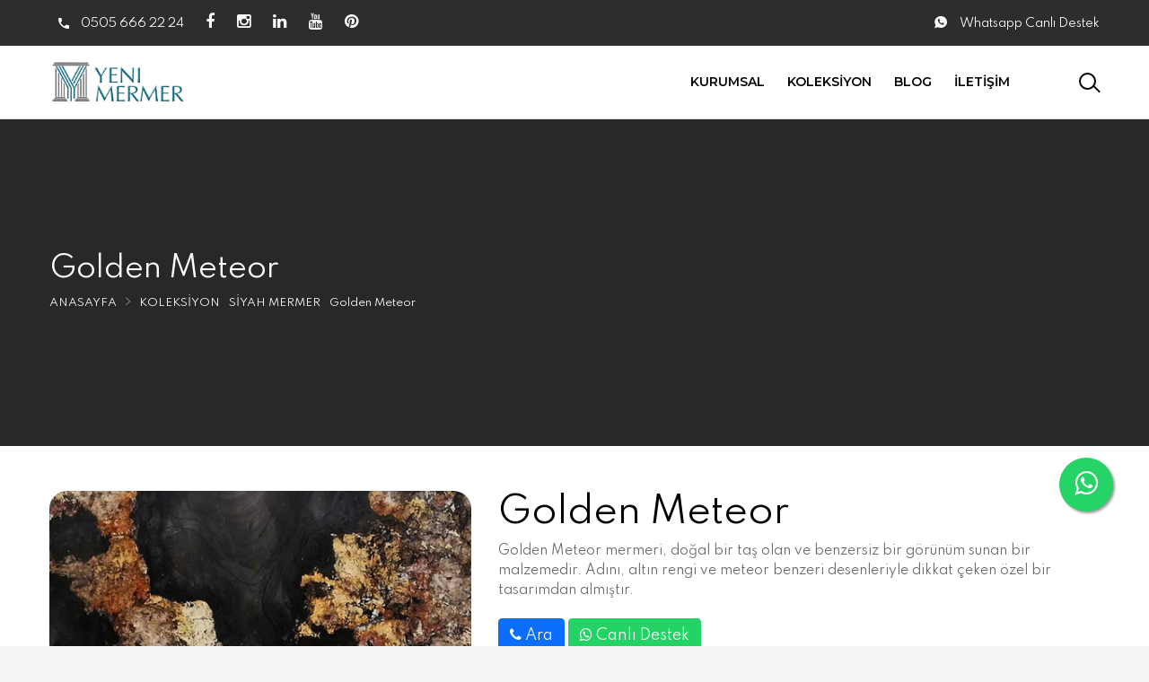

--- FILE ---
content_type: text/html; charset=UTF-8
request_url: https://yenimermer.com/golden-meteor
body_size: 5194
content:
<!DOCTYPE html> <html lang="tr"> <head> <meta name="ahrefs-site-verification" content="9a71d225ab4422715a7f15f1238d9cbecf62aa6e5b75f1dde8bc436add7b83d2"> <meta name="google-site-verification" content="bYX-fwIZtBTy01qVFmVLqhwR7M9s0WM4TKo_PNyNUqE" /> <!-- Google Tag Manager --> <script>(function(w,d,s,l,i){w[l]=w[l]||[];w[l].push({'gtm.start': new Date().getTime(),event:'gtm.js'});var f=d.getElementsByTagName(s)[0], j=d.createElement(s),dl=l!='dataLayer'?'&l='+l:'';j.async=true;j.src= 'https://www.googletagmanager.com/gtm.js?id='+i+dl;f.parentNode.insertBefore(j,f); })(window,document,'script','dataLayer','GTM-5SQ8LVR');</script> <!-- End Google Tag Manager --> <!-- Global site tag (gtag.js) - Google Ads: 10879332328 --> <script async src="https://www.googletagmanager.com/gtag/js?id=AW-10879332328"></script> <script> window.dataLayer = window.dataLayer || []; function gtag(){dataLayer.push(arguments);} gtag('js', new Date()); gtag('config', 'AW-10879332328'); </script> <!-- Global site tag (gtag.js) - Google Ads: 10879332328 --> <script async src="https://www.googletagmanager.com/gtag/js?id=AW-10879332328"></script> <script> window.dataLayer = window.dataLayer || []; function gtag(){dataLayer.push(arguments);} gtag('js', new Date()); gtag('config', 'AW-10879332328'); </script> <meta name="yandex-verification" content="3f251dbc67efe2d8" /> <meta name="msvalidate.01" content="2CD13303C85CF0DB91D2421A3ED8F8B5" /> <meta charset="utf-8"> <meta http-equiv="x-ua-compatible" content="ie=edge"> <title>Golden Meteor Mermer fiyatları ve çeşitleri nelerdir?</title> <meta name='description' content='Golden Meteor mermeri, doğal bir taş olan ve benzersiz bir görünüm sunan bir malzemedir. '> <meta name='keywords' content='Golden Meteor Mermer'> <link rel="canonical" href="https://yenimermer.com/golden-meteor" /> <meta name="viewport" content="width=device-width, initial-scale=1"> <link rel="icon" href="Files/favicon.ico" /> <link rel="icon" href="Files/favicon.ico" type="image/x-icon" /> <link rel="shortcut icon" type="image/x-icon" href="Files/favicon.ico" /> <link rel="stylesheet" href="t/yenimermer/assets/css/vendor/bootstrap.min.css" /> <link rel="stylesheet" href="t/yenimermer/assets/css/vendor/font-awesome.min.css" /> <link rel="stylesheet" href="t/yenimermer/assets/css/vendor/ionicons.min.css" /> <link rel="stylesheet" href="t/yenimermer/assets/css/vendor/eleganticons.css" /> <link rel="stylesheet" href="t/yenimermer/assets/css/plugins/select2.min.css" /> <link rel="stylesheet" href="t/yenimermer/assets/css/plugins/nice-select.css" /> <link rel="stylesheet" href="t/yenimermer/assets/css/plugins/animate.css" /> <link rel="stylesheet" href="t/yenimermer/assets/css/plugins/swiper.min.css" /> <link rel="stylesheet" href="t/yenimermer/assets/css/plugins/magnific-popup.css" /> <link rel="stylesheet" href="t/yenimermer/assets/css/plugins/easyzoom.css" /> <link rel="stylesheet" href="t/yenimermer/assets/css/plugins/slinky.css" /> <link rel="stylesheet" href="t/yenimermer/assets/css/plugins/jquery-ui.css" /> <link rel="stylesheet" href="t/yenimermer/assets/css/plugins/jquery.mb.ytplayer.min.css" /> <link rel="stylesheet" href="t/yenimermer/assets/css/vendor/font-awesome.min.css" /> <link rel="stylesheet" type="text/css" href="https://cdn.jsdelivr.net/npm/@fancyapps/ui@4.0/dist/fancybox.css"> <link rel="stylesheet" href="t/yenimermer/assets/css/style.css" /> <link rel="stylesheet" href="t/yenimermer/assets/css/fnp_style.css" /> <!-- Global site tag (gtag.js) - Google Analytics --> <script async src="https://www.googletagmanager.com/gtag/js?id=G-601Z5PL86H"></script> <script> window.dataLayer = window.dataLayer || []; function gtag(){dataLayer.push(arguments);} gtag('js', new Date()); gtag('config', 'G-601Z5PL86H'); </script> <link rel="canonical" href="https://yenimermer.com/golden-meteor"> <link rel="alternate" href="https://yenimermer.com/golden-meteor" hreflang="tr" /> <meta name="title" content="Golden Meteor Mermer fiyatları ve çeşitleri nelerdir?" /> <meta property="og:title" content="Golden Meteor Mermer fiyatları ve çeşitleri nelerdir?" /> <meta property="og:type" content="product" /> <meta property="og:url" content="https://yenimermer.com/golden-meteor" /> <meta property="og:site_name" content="Golden Meteor Mermer fiyatları ve çeşitleri nelerdir?" /> <meta property="og:email" content="info@yenimermer.com" /> <meta property="og:country-name" content="TR" /> <meta property="og:description" content="Golden Meteor mermeri, doğal bir taş olan ve benzersiz bir görünüm sunan bir malzemedir. " /> <meta name="googlebot" content="index, follow, max-snippet:-1, max-image-preview:large, max-video-preview:-1"> <meta name="bingbot" content="index, follow, max-snippet:-1, max-image-preview:large, max-video-preview:-1"> <meta name="author" content="Yeni Mermer"> <meta http-equiv="Content-Language" content="tr"> <meta name="robots" content="index, follow"> <meta property="og:image" content="https://yenimermer.com/galeri/cover-cefce94b-1280w.jpg" /> <!-- Global site tag (gtag.js) - Google Analytics --> <script async src="https://www.googletagmanager.com/gtag/js?id=G-601Z5PL86H"></script> <script> window.dataLayer = window.dataLayer || []; function gtag(){dataLayer.push(arguments);} gtag('js', new Date()); gtag('config', 'G-601Z5PL86H'); </script> </head> <body> <!-- Google Tag Manager (noscript) --> <noscript><iframe src="https://www.googletagmanager.com/ns.html?id=GTM-5SQ8LVR" height="0" width="0" style="display:none;visibility:hidden"></iframe></noscript> <!-- End Google Tag Manager (noscript) --> <div class="main-wrapper main-wrapper-2"> <header class="header-area border-bottom-2"> <div class="header-large-device d-none d-lg-block"> <div class="header-top bg-black d-none d-lg-block"> <div class="container"> <div class="row align-items-center"> <div class="col-lg-6"> <div class="header-content fnp_social"> <a href="tel:0505 666 22 24"><span><i class="ion-android-call"></i> 0505 666 22 24</span></a> <a href="https://www.facebook.com/yeni.mermer.granite" target="_blank"><i class="fa fa-facebook"></i> </a> <a href="https://www.instagram.com/yeni_mermer/" target="_blank"><i class="fa fa-instagram"></i> </a> <a href="https://www.linkedin.com/in/yenimermer/" target="_blank"><i class="fa fa-linkedin"></i> </a> <a href="https://www.youtube.com/channel/UCsjleRDPjJZA3sGS8_jsbIw" target="_blank"><i class="fa fa-youtube"></i> </a> <a href="https://pin.it/5VHPGDg" target="_blank"><i class="fa fa-pinterest"></i> </a> </div> </div> <div class="col-lg-6"> <div class="header-top-right"> <ul> <li><i class="ion-social-whatsapp"></i> <a href="https://wa.me/905056662224" target="_blank">Whatsapp Canlı Destek</a></li> <!-- <li><a href="/"><img src="t/yenimermer/assets/images/icon-img/tr.png" alt=""> Türkçe <i class="ion-ios-arrow-down"></i></a>--> <!-- <ul>--> <!-- <li><a href="#"><img src="t/yenimermer/assets/images/icon-img/en.png" alt=""> English </a></li>--> <!-- </ul>--> <!-- </li>--> </ul> </div> </div> </div> </div> </div> <div class="header-middle sticky-bar"> <div class="container"> <div class="row align-items-center"> <div class="col-xl-2 col-lg-2"> <div class="logo"> <a href="/"><img src="Files/yeni-mermer.png" alt="YENİ MERMER"></a> </div> </div> <div class="col-xl-9 col-lg-9"> <div class="main-menu main-menu-black menu-line-height-4 main-menu-resp-padding"> <nav> <ul class=" " ><li class=""><a href="/kurumsal"title="KURUMSAL" class="" >KURUMSAL</a></li><li class=""><a href="/koleksiyon" title="KOLEKSİYON" class="" >KOLEKSİYON</a> <ul class=" sub-menu-width " ><li class=""><a href="/beyaz-mermer"title="BEYAZ MERMER" class="" >BEYAZ MERMER</a></li><li class=""><a href="/siyah-mermer"title="SİYAH MERMER" class="" >SİYAH MERMER</a></li><li class=""><a href="/gri-mermer"title="GRİ MERMER" class="" >GRİ MERMER</a></li><li class=""><a href="/kahverengi-mermer"title="KAHVERENGİ MERMER" class="" >KAHVERENGİ MERMER</a></li><li class=""><a href="/diger-renkler"title="DİĞER RENKLER" class="" >DİĞER RENKLER</a></li></ul></li><li class=""><a href="/blog"title="BLOG" class="" >BLOG</a></li><li class=""><a href="/iletisim"title="İLETİŞİM" class="" >İLETİŞİM</a></li></ul> </nav> </div> </div> <div class="col-xl-1 col-lg-1"> <div class="header-action-wrap"> <div class="header-action-search header-action-search-mrg"> <a class="search-active black" href="#"> <span class="t-icon"> <span class="t-line1"></span> <span class="t-line2"></span> </span> </a> <div class="search-categories-wrap"> <form class="search-wrap-1" action="arama.html" method="POST"> <input name="ara" placeholder="arama kelimesi..." type="text"> <button type="submit" class="button-search"><i class="ion-android-arrow-forward"></i></button> </form> </div> </div> </div> </div> </div> </div> </div> </div> <div class="header-small-device d-block d-lg-none sticky-bar mobile-header-padding bg-white"> <div class="container-fluid"> <div class="row align-items-center"> <div class="col-md-4 col-3"> <div class="logo logo-center-responsive"> <a href="/" title="YENİ MERMER"> <img src="Files/yeni-mermer.png" alt="YENİ MERMER"> </a> </div> </div> <div class="col-md-8 col-9"> <div class="header-action-wrap"> <div class="header-action-search header-action-search-mrg"> <a class="search-active black" href="#"> <span class="t-icon"> <span class="t-line1"></span> <span class="t-line2"></span> </span> </a> <div class="search-categories-wrap"> <form class="search-wrap-1" action="arama.html" method="POST"> <input placeholder="arama kelimesi..." name="ara" type="text"> <button type="submit" class="button-search"><i class="ion-android-arrow-forward"></i></button> </form> </div> </div> <div class="mobile-menu mobile-menu-black"> <a class="mobile-menu-active-button" href="#"><i class="ion-navicon"></i></a> </div> </div> </div> </div> </div> </div> </header> <!-- mini cart start --><div class="banner-area bg-img-fixed bg-img banner-ptb-3 banner-overlay-2" style=" background-color: #2d2d2d; "> <div class="container"> <div class="banner-content-5 text-left"> <div class="banner-content-5fnp font-width-inc2">Golden Meteor</div> <div class="breadcrumb-content text-left"> <ul style="float: left"> <li ><a href="/">ANASAYFA</a></li><li><i class="ion-ios-arrow-right"></i></li><li ><a href="koleksiyon" title="KOLEKSİYON">KOLEKSİYON</a></li><li ><a href="siyah-mermer" title="SİYAH MERMER">SİYAH MERMER</a></li><li ><a href="golden-meteor" title="Golden Meteor">Golden Meteor</a></li> </ul> <div class="clearfix"></div> </div> </div> </div> </div> <div class="product-details-area section-padding-1 pt-50 pb-115 bg-white"> <div class="container"> <div class="row"> <div class="col-lg-12"> <div class="row"> <div class="col-lg-5"> <div class="product-details-img-wrap product-details-img-mrg"> <div class="swiper-container product-details-big-img-slider-2 product-details-big-img-style"> <div class="swiper-wrapper"> <div class="swiper-slide"> <div class="easyzoom-style"> <div class="easyzoom easyzoom--overlay"> <a data-fancybox="gallery" data-src="galeri/cover-cefce94b-1280w.jpg" title="Golden Meteor"> <img src="galeri/thumbs/thumbs_cover-cefce94b-1280w_w500.jpg" alt="Golden Meteor" class="br20"> </a> </div> </div> </div> </div> </div> </div> </div> <div class="col-lg-7"> <div class="product-details-content"> <h1>Golden Meteor</h1> <p>Golden Meteor mermeri, doğal bir taş olan ve benzersiz bir görünüm sunan bir malzemedir. Adını, altın rengi ve meteor benzeri desenleriyle dikkat çeken özel bir tasarımdan almıştır.</p> <div class="mt-20"> <a class="btn btn-primary btn--outline" href="tel:0505 666 22 24"><i class="fa fa-phone"></i> Ara </a> <a class="btn btn-success btn--outline" href="https://wa.me/905056662224"><i class="fa fa-whatsapp"></i> Canlı Destek </a> </div> </div> </div> </div> </div> </div> </div> <div class="container mt-20"> <div class="row"> <a class="col-md-2 br10" href="javascript:;" data-fancybox="gallery" data-src="galeri/golden-meteorr-59e2b296-1920w.jpg" title=""> <div class="product-details-small-img"> <img src="galeri/thumbs/thumbs_golden-meteorr-59e2b296-1920w_w300.jpg" alt="" style="border: 7px solid #efefef"> </div> </a> <a class="col-md-2 br10" href="javascript:;" data-fancybox="gallery" data-src="galeri/golden-meteor2-00185e5b-1920w.jpg" title=""> <div class="product-details-small-img"> <img src="galeri/thumbs/thumbs_golden-meteor2-00185e5b-1920w_w300.jpg" alt="" style="border: 7px solid #efefef"> </div> </a> <a class="col-md-2 br10" href="javascript:;" data-fancybox="gallery" data-src="galeri/1-b861cca8-1920w.jpg" title=""> <div class="product-details-small-img"> <img src="galeri/thumbs/thumbs_1-b861cca8-1920w_w300.jpg" alt="" style="border: 7px solid #efefef"> </div> </a> </div> </div> <div class="product-details-area section-padding-1 pb-115 bg-white"> <div class="container"> <div class="row" style="max-width: 100%;"> <div class="description-review-area pt-115 infodet"> <div class="description-review-topbar nav"> <a class="active" data-bs-toggle="tab" href="#des-details1"> Detaylı Bilgi</a> <a data-bs-toggle="tab" href="#des-details2"> Kullanıldığı Projeler </a> </div> <div class="tab-content"> <div id="des-details1" class="tab-pane active"> <div class="product-description-content"> <p>Golden Meteor mermeri, doğal bir taş olan ve benzersiz bir g&ouml;r&uuml;n&uuml;m sunan bir malzemedir. Adını, altın rengi ve meteor benzeri desenleriyle dikkat &ccedil;eken &ouml;zel bir tasarımdan almıştır. İ&ccedil; mekanlarda l&uuml;ks ve g&ouml;z alıcı bir atmosfer arayanlar i&ccedil;in ideal bir se&ccedil;enektir. Zeminler, tezgahlar, duvar kaplamaları ve daha bir&ccedil;ok uygulama alanında kullanılır.</p> <p>Golden Meteor mermerinin altın rengi, mekanlara sıcaklık ve zarafet katar. Meteor benzeri desenleri ise mermerin y&uuml;zeyinde g&ouml;rsel bir ş&ouml;len oluşturur. Bu desenler, mermerin benzersizliğini ve &ccedil;ekiciliğini artırır ve mekana hareketlilik kazandırır.</p> <p>Bu mermerin dayanıklılığı da &ouml;nemli bir avantajdır. Golden Meteor mermeri, uzun s&uuml;re kullanılmaya dayanacak şekilde tasarlanmıştır ve etkileyici bir g&ouml;r&uuml;n&uuml;m&uuml;n&uuml; uzun s&uuml;re korur. Doğru bakım ve d&uuml;zenli temizlik ile mermerin dayanıklılığı ve estetiği daha da artırılabilir.</p> <p>Golden Meteor mermeri, i&ccedil; mekanlara l&uuml;ks bir estetik ve g&ouml;z alıcı bir g&ouml;r&uuml;n&uuml;m katmanın yanı sıra, farklı tasarım tarzlarıyla da uyum sağlar. Klasik, &ccedil;ağdaş veya modern dekorasyonlarla m&uuml;kemmel bir şekilde bir araya gelir. Altın rengi ve meteor benzeri desenleri, mekanlara şıklık, ihtişam ve sofistike bir hava katar.</p> <p>Golden Meteor mermeri, i&ccedil; mekanlara değerli bir estetik değer katan bir se&ccedil;enektir. Bu mermer, mekanlara g&ouml;z alıcı bir g&ouml;r&uuml;n&uuml;m sağlayarak, yaşam alanlarına l&uuml;ks bir atmosfer kazandırır. İ&ccedil; mekan tasarımlarında &ouml;zg&uuml;n bir tarz oluşturmak ve kaliteli bir g&ouml;r&uuml;n&uuml;m elde etmek isteyenler i&ccedil;in ideal bir tercihtir.</p> </div> </div> <div id="des-details2" class="tab-pane"> <div class="additional-information-content"> <div id="prox-2" class="tab-pane active"> <div class="product-slider-active-4 swiper-container nav-style-4"> <div class="swiper-wrapper"> </div> <div class="product-prev-1 product-nav-1"> <i class="ion-ios-arrow-left"></i></div> <div class="product-next-1 product-nav-1"> <i class="ion-ios-arrow-right"></i></div> </div> </div> </div> </div> </div> </div> </div> </div> </div> </div> <footer class="footer-area bg-black section-padding-1 pt-80 pb-35"> <div class="container"> <div class="footer-top border-bottom-1 pb-40 mb-35"> <div class="row align-items-center"> <div class="col-lg-2 col-md-2 col-12"> <div class="footer-logo footer-logo-responsive"> <a href="#"><img src="Files/yeni-mermer-b.png" alt=""></a> </div> </div> <div class="col-lg-8 col-md-8 col-12"> <div class="footer-menu" style="float:left;"> <nav> <ul> <li><a href="beyaz-mermer">BEYAZ MERMER</a></li><li><a href="siyah-mermer">SİYAH MERMER</a></li><li><a href="gri-mermer">GRİ MERMER</a></li><li><a href="kahverengi-mermer">KAHVERENGİ MERMER</a></li><li><a href="diger-renkler">DİĞER RENKLER</a></li> </ul> </nav> </div> <div class="clearfix"></div> </div> <div class="col-lg-2 col-md-2 col-12"> <div class="socials-style-2"> <a href="https://www.facebook.com/yeni.mermer.granite"><i class="social social_facebook"></i></a> <a href="https://www.instagram.com/yeni_mermer/"><i class="social social_instagram"></i></a> <a href="https://www.linkedin.com/in/yenimermer/"><i class="social social_linkedin"></i></a> <a href="https://www.youtube.com/channel/UCsjleRDPjJZA3sGS8_jsbIw"><i class="social social_youtube"></i></a> </div> </div> </div> </div> <div class="footer-bottom"> <div class="row flex-row-reverse"> <div class="col-lg-6 text-right"> <nav class="text-right"> <ul> <li style="float: right"><a href="https://fnpdigital.com.tr" target="_blank" style="color: #ffffff">FNP</a> </li> </ul> </nav> </div> <div class="col-lg-6"> <div class="copyright-2 mb-40"> <p>©Yeni Mermer 2022. All Rights Reserved.</p> </div> </div> </div> </div> </div> </footer> <!-- Mobile Menu start --> <div class="off-canvas-active "> <a class="off-canvas-close"><i class="ion-android-close"></i></a> <div class="off-canvas-wrap"> <div class="mobile-search"> <form class="search-form" action="#"> <input type="text" placeholder="Search entire store…"> <button class="button-search"><i class="ion-ios-search-strong"></i></button> </form> </div> <div class="mobile-menu-wrap"> <div id="mobile-menu" class="slinky-mobile-menu text-left"> <ul ' class=" " ><li class=""><a href="kurumsal"title="KURUMSAL" class="" >KURUMSAL</a></li><li class=""><a href="koleksiyon" title="KOLEKSİYON" class="" >KOLEKSİYON</a><ul class=" " ><li class=""><a href="beyaz-mermer"title="BEYAZ MERMER" class="" >BEYAZ MERMER</a></li><li class=""><a href="siyah-mermer"title="SİYAH MERMER" class="" >SİYAH MERMER</a></li><li class=""><a href="gri-mermer"title="GRİ MERMER" class="" >GRİ MERMER</a></li><li class=""><a href="kahverengi-mermer"title="KAHVERENGİ MERMER" class="" >KAHVERENGİ MERMER</a></li><li class=""><a href="diger-renkler"title="DİĞER RENKLER" class="" >DİĞER RENKLER</a></li></ul></li><li class=""><a href="blog"title="BLOG" class="" >BLOG</a></li><li class=""><a href="iletisim"title="İLETİŞİM" class="" >İLETİŞİM</a></li></ul> </div> </div> <div class="mobile-social-wrap"> <a href="https://www.facebook.com/yeni.mermer.granite" target="_blank"><i class="fa fa-facebook"></i> </a> <a href="https://www.instagram.com/yeni_mermer/" target="_blank"><i class="fa fa-instagram"></i> </a> <a href="https://www.linkedin.com/in/yenimermer/" target="_blank"><i class="fa fa-linkedin"></i> </a> <a href="https://www.youtube.com/channel/UCsjleRDPjJZA3sGS8_jsbIw" target="_blank"><i class="fa fa-youtube"></i> </a> <a href="https://pin.it/5VHPGDg" target="_blank"><i class="fa fa-pinterest"></i> </a> </div> </div> </div> </div> <!-- Global Vendor, plugins JS --> <script src="t/yenimermer/assets/js/vendor/modernizr-3.11.7.min.js"></script> <script src="t/yenimermer/assets/js/vendor/jquery-3.6.0.min.js"></script> <script src="t/yenimermer/assets/js/vendor/jquery-migrate-3.3.2.min.js"></script> <script src="t/yenimermer/assets/js/vendor/popper.min.js"></script> <script src="t/yenimermer/assets/js/vendor/bootstrap.min.js"></script> <script src="t/yenimermer/assets/js/plugins/select2.min.js"></script> <script src="t/yenimermer/assets/js/plugins/jquery.nice-select.min.js"></script> <script src="t/yenimermer/assets/js/plugins/scrollup.js"></script> <script src="t/yenimermer/assets/js/plugins/waypoints.min.js"></script> <script src="t/yenimermer/assets/js/plugins/counterup.js"></script> <script src="t/yenimermer/assets/js/plugins/smoothscroll.js"></script> <script src="t/yenimermer/assets/js/plugins/mouse-parallax.js"></script> <script src="t/yenimermer/assets/js/plugins/slinky.min.js"></script> <script src="t/yenimermer/assets/js/plugins/easyzoom.js"></script> <script src="t/yenimermer/assets/js/plugins/magnific-popup.js"></script> <script src="t/yenimermer/assets/js/plugins/images-loaded.js"></script> <script src="t/yenimermer/assets/js/plugins/isotope.js"></script> <script src="t/yenimermer/assets/js/plugins/jquery-ui.js"></script> <script src="t/yenimermer/assets/js/plugins/jquery-ui-touch-punch.js"></script> <script src="t/yenimermer/assets/js/plugins/jquery.mb.ytplayer.min.js"></script> <script src="t/yenimermer/assets/js/plugins/ajax-mail.js"></script> <!-- Start cookieyes banner --> <script id="cookieyes" type="text/javascript" src="https://cdn-cookieyes.com/client_data/6b4ca21557c82b7e54aa7605/script.js"></script> <!-- End cookieyes banner --> <!-- Main JS --> <script src="https://cdn.jsdelivr.net/npm/@fancyapps/ui@4.0/dist/fancybox.umd.js"></script> <script src="t/yenimermer/assets/js/main.js"></script> <script> $(document).ready(function (){ $('.mobile-menu-active-button').click(function (){ $('.off-canvas-active').addClass("inside"); }); $('.off-canvas-close').click(function (){ $('.off-canvas-active').removeClass("inside"); }); }); </script> <a href="https://wa.me/905056662224" class="float" target="_blank"> <i class="fa fa-whatsapp my-float" style="color: #ffffff;"></i> </a> </body> </html>

--- FILE ---
content_type: text/css
request_url: https://yenimermer.com/t/yenimermer/assets/css/style.css
body_size: 61517
content:
/*-----------------------------------------------------------------------------------

    Template Name: Mr.Bara- Multipurpose eCommerce HTML Template 
    Version: 1.4

-----------------------------------------------------------------------------------
    
    CSS INDEX
    ===================
	
    01. Template default CSS
    02. Header style
    03. Slider style
    04. Section title style
    05. About us style
    06. Feature style
    07. Subscribe style
    08. Footer style
    09. Product style
    10. Portfolio style
    11. Testimonial style
    12. Brand logo style
    13. Blog style
    14. Banner style
    15. Product details style
    16. Sidebar style
    17. Shop style
    18. Breadcrumb style
    19. Contact us style
    20. Faq style
    21. Error style
    22. Coming soon style
    23. Cart style
    24. Checkout style
    25. Wishlist style
    26. Login register style
    27. Order tracking style
    28. My account style
    29. Others style
    30. Compare style

-----------------------------------------------------------------------------------*/
/*----------------------------------------*/
/*  01. Template default CSS
/*----------------------------------------*/
/*-- Google Font --*/
@import url("https://fonts.googleapis.com/css2?family=Prata&family=Great+Vibes&family=Montserrat:ital,wght@0,300;0,400;0,500;0,600;0,700;0,800;0,900;1,300;1,400&family=Poppins:ital,wght@0,300;0,400;0,500;0,600;0,700;0,800;0,900;1,300;1,400;1,500&family=Oswald:wght@300;400;500;600;700&display=swap");
/*-- Common Style --*/

@import url('https://fonts.googleapis.com/css2?family=Spartan:wght@200;300;400;600;700&display=swap');
@media only screen and (min-width: 1200px) {
  .container {
    max-width: 1200px;
  }
}

.container,
.container-fluid {
  padding-left: 15px;
  padding-right: 15px;
}

.row {
  margin-right: -15px;
  margin-left: -15px;
}

.row.gx-0 {
  margin-right: 0px;
  margin-left: 0px;
}

.row > * {
  padding-right: 15px;
  padding-left: 15px;
}

.row.gx-0 > * {
  padding-right: 0px;
  padding-left: 0px;
}

:root {
  scroll-behavior: unset;
}

*,
*::after,
*::before {
  -webkit-box-sizing: border-box;
          box-sizing: border-box;
}

html,
body {
  height: 100%;
  background-color: #f5f5f5;
}

body {
  margin: 0;
  font-family: 'Spartan', sans-serif;
  font-size: 0.875rem;
  line-height: 1.5;
  font-weight: 400;
  color: #000000;
  position: relative;
  visibility: visible;
  background-color: #f1f1f1;
}

body[dir="rtl"] {
  text-align: right;
}

p {
  font-size: 14px;
  font-weight: 400;
  line-height: 24px;
  color: #666;
  margin-bottom: 15px;
  font-family: 'Spartan', sans-serif;
}

h1,
h2,
h3,
h4,
h5,
h6 {
  color: #000000;
  font-weight: 400;
  margin-top: 0;
    font-family: 'Spartan', sans-serif;
}

ul {
  list-style: outside none none;
  margin: 0;
  padding: 0;
}

a,
button {
  line-height: inherit;
  text-decoration: none;
  cursor: pointer;
  color: #000000;
}

a,
button,
img,
input,
span {
  -webkit-transition: all .3s ease 0s;
  -o-transition: all .3s ease 0s;
  transition: all .3s ease 0s;
}

*:focus {
  outline: none;
}

a:focus {
  color: inherit;
  outline: none;
  text-decoration: none;
}

a:hover {
  text-decoration: none;
  color: #2F8399;
}

button,
input[type="submit"] {
  cursor: pointer;
}

.mt-10 {
  margin-top: 10px;
}

.mt-60 {
  margin-top: 60px;
}

.mt-50 {
  margin-top: 50px;
}

.mt-25 {
  margin-top: 25px;
}

.mt-15 {
  margin-top: 15px;
}

.mt-20 {
  margin-top: 20px;
}

.mt-30 {
  margin-top: 30px;
}

.mt-35 {
  margin-top: 35px;
}

.mt-40 {
  margin-top: 40px;
}

.mt-120 {
  margin-top: 120px;
}
.font-dec a {
    font-size: 1rem;
}
@media only screen and (min-width: 768px) and (max-width: 991px) {
  .mt-120 {
    margin-top: 90px;
  }
}

@media only screen and (max-width: 767px) {
  .mt-120 {
    margin-top: 70px;
  }
}

.mb-60 {
  margin-bottom: 60px;
}

.mb-70 {
  margin-bottom: 70px;
}

.mb-10 {
  margin-bottom: 10px;
}

.mb-15 {
  margin-bottom: 15px;
}

.mb-20 {
  margin-bottom: 20px;
}

.mb-25 {
  margin-bottom: 25px;
}

.mb-30 {
  margin-bottom: 30px;
}

.mb-35 {
  margin-bottom: 35px;
}

.mb-40 {
  margin-bottom: 40px;
}

.mb-45 {
  margin-bottom: 45px;
}

.mb-50 {
  margin-bottom: 50px;
}

.mb-55 {
  margin-bottom: 55px;
}

.mb-75 {
  margin-bottom: 75px;
}

.mb-60 {
  margin-bottom: 60px;
}

.mb-80 {
  margin-bottom: 80px;
}

.mb-100 {
  margin-bottom: 100px;
}

.mb-115 {
  margin-bottom: 115px;
}

.mb-120 {
  margin-bottom: 120px;
}

.pb-10 {
  padding-bottom: 10px;
}

.pb-20 {
  padding-bottom: 20px;
}

.pb-30 {
  padding-bottom: 30px;
}

.pb-35 {
  padding-bottom: 35px;
}

.pb-40 {
  padding-bottom: 40px;
}

.pb-50 {
  padding-bottom: 50px;
}

.pb-55 {
  padding-bottom: 55px;
}

.pb-60 {
  padding-bottom: 60px;
}

.pb-70 {
  padding-bottom: 70px;
}

.pb-75 {
  padding-bottom: 75px;
}

.pb-65 {
  padding-bottom: 65px;
}

.pb-95 {
  padding-bottom: 95px;
}

.pb-90 {
  padding-bottom: 90px;
}

.pb-75 {
  padding-bottom: 75px;
}

.pb-80 {
  padding-bottom: 80px;
}

.pb-85 {
  padding-bottom: 85px;
}

.pb-100 {
  padding-bottom: 100px;
}

@media only screen and (max-width: 767px) {
  .pb-100 {
    padding-bottom: 50px;
  }
}

.pb-105 {
  padding-bottom: 105px;
}

@media only screen and (max-width: 767px) {
  .pb-105 {
    padding-bottom: 55px;
  }
}

.pb-110 {
  padding-bottom: 110px;
}

@media only screen and (min-width: 768px) and (max-width: 991px) {
  .pb-110 {
    padding-bottom: 80px;
  }
}

@media only screen and (max-width: 767px) {
  .pb-110 {
    padding-bottom: 60px;
  }
}

.pb-115 {
  padding-bottom: 115px;
}

@media only screen and (min-width: 768px) and (max-width: 991px) {
  .pb-115 {
    padding-bottom: 85px;
  }
}

@media only screen and (max-width: 767px) {
  .pb-115 {
    padding-bottom: 65px;
  }
}

.pb-120 {
  padding-bottom: 120px;
}

@media only screen and (min-width: 768px) and (max-width: 991px) {
  .pb-120 {
    padding-bottom: 90px;
  }
}

@media only screen and (max-width: 767px) {
  .pb-120 {
    padding-bottom: 70px;
  }
}

.pb-130 {
  padding-bottom: 130px;
}

@media only screen and (max-width: 767px) {
  .pb-130 {
    padding-bottom: 70px;
  }
}

.pb-135 {
  padding-bottom: 135px;
}

@media only screen and (min-width: 768px) and (max-width: 991px) {
  .pb-135 {
    padding-bottom: 100px;
  }
}

@media only screen and (max-width: 767px) {
  .pb-135 {
    padding-bottom: 60px;
  }
}

.pb-195 {
  padding-bottom: 195px;
}

@media only screen and (min-width: 768px) and (max-width: 991px) {
  .pb-195 {
    padding-bottom: 100px;
  }
}

@media only screen and (max-width: 767px) {
  .pb-195 {
    padding-bottom: 60px;
  }
}

.pb-200 {
  padding-bottom: 200px;
}

@media only screen and (max-width: 767px) {
  .pb-200 {
    padding-bottom: 60px;
  }
}

.pt-20 {
  padding-top: 20px;
}

.pt-25 {
  padding-top: 25px;
}

.pt-40 {
  padding-top: 40px;
}

.pt-50 {
  padding-top: 50px;
}

.pt-55 {
  padding-top: 55px;
}

.pt-60 {
  padding-top: 60px;
}

.pt-65 {
  padding-top: 65px;
}

.pt-70 {
  padding-top: 70px;
}

.pt-75 {
  padding-top: 75px;
}

.pt-80 {
  padding-top: 80px;
}

.pt-85 {
  padding-top: 85px;
}

.pt-90 {
  padding-top: 90px;
}

.pt-15 {
  padding-top: 15px;
}

.pt-95 {
  padding-top: 95px;
}

.pt-100 {
  padding-top: 100px;
}

@media only screen and (max-width: 767px) {
  .pt-100 {
    padding-top: 50px;
  }
}

.pt-105 {
  padding-top: 105px;
}

@media only screen and (max-width: 767px) {
  .pt-105 {
    padding-top: 50px;
  }
}

.pt-110 {
  padding-top: 110px;
}

@media only screen and (min-width: 768px) and (max-width: 991px) {
  .pt-110 {
    padding-top: 80px;
  }
}

@media only screen and (max-width: 767px) {
  .pt-110 {
    padding-top: 60px;
  }
}

.pt-115 {
  padding-top: 115px;
}
.pt-50 {
  padding-top: 50px;
}

@media only screen and (min-width: 768px) and (max-width: 991px) {
  .pt-115 {
    padding-top: 85px;
  }
}

@media only screen and (max-width: 767px) {
  .pt-115 {
    padding-top: 65px;
  }
}

.pt-190 {
  padding-top: 190px;
}

@media only screen and (min-width: 768px) and (max-width: 991px) {
  .pt-190 {
    padding-top: 90px;
  }
}

@media only screen and (max-width: 767px) {
  .pt-190 {
    padding-top: 70px;
  }
}

.pt-120 {
  padding-top: 120px;
}

@media only screen and (min-width: 768px) and (max-width: 991px) {
  .pt-120 {
    padding-top: 90px;
  }
}

@media only screen and (max-width: 767px) {
  .pt-120 {
    padding-top: 70px;
  }
}

.pt-265 {
  padding-top: 265px;
}

@media only screen and (min-width: 768px) and (max-width: 991px) {
  .pt-265 {
    padding-top: 243px;
  }
}

@media only screen and (max-width: 767px) {
  .pt-265 {
    padding-top: 160px;
  }
}

.pt-200 {
  padding-top: 200px;
}

@media only screen and (max-width: 767px) {
  .pt-200 {
    padding-top: 70px;
  }
}

.pt-280 {
  padding-top: 280px;
}

@media only screen and (min-width: 1200px) and (max-width: 1365px) {
  .pt-280 {
    padding-top: 220px;
  }
}

@media only screen and (min-width: 992px) and (max-width: 1199px) {
  .pt-280 {
    padding-top: 200px;
  }
}

@media only screen and (min-width: 768px) and (max-width: 991px) {
  .pt-280 {
    padding-top: 170px;
  }
}

@media only screen and (max-width: 767px) {
  .pt-280 {
    padding-top: 130px;
  }
}

.pt-290 {
  padding-top: 290px;
}

@media only screen and (min-width: 768px) and (max-width: 991px) {
  .pt-290 {
    padding-top: 170px;
  }
}

@media only screen and (max-width: 767px) {
  .pt-290 {
    padding-top: 130px;
  }
}

.bg-img {
  background-position: center center;
  background-size: cover;
}

.transparent-bar {
  left: 0;
  position: absolute;
  top: 0;
  width: 100%;
  z-index: 99;
}

.custom-d-flex {
  display: -webkit-box;
  display: -webkit-flex;
  display: -ms-flexbox;
  display: flex;
}

.custom-align-item-center {
  -webkit-box-align: center;
  -webkit-align-items: center;
      -ms-flex-align: center;
          align-items: center;
}

.custom-align-item-end {
  -webkit-box-align: end;
  -webkit-align-items: flex-end;
      -ms-flex-align: end;
          align-items: flex-end;
}

#scrollUp {
    width: 45px;
    height: 45px;
    background-color: #347082;
    color: #fff;
    right: 50px;
    bottom: 50px;
    text-align: center;
    overflow: hidden;
    border-radius: 22px;
  -webkit-transition: all .3s ease 0s;
  -o-transition: all .3s ease 0s;
  transition: all .3s ease 0s;
}

@media only screen and (max-width: 767px) {
  #scrollUp {
    right: 20px;
  }
}

#scrollUp i {
  display: block;
  line-height: 40px;
  font-size: 20px;
}

@media only screen and (max-width: 767px) {
  #scrollUp i {
    font-size: 20px;
  }
}

#scrollUp:hover {
  background-color: #000000;
}

.btn-outline-primary:active:focus {
  -webkit-box-shadow: none;
          box-shadow: none;
}

.btn-outline-primary:focus, .btn:focus {
  -webkit-box-shadow: none;
          box-shadow: none;
}

.bg-darkred {
  background-color: #600;
}

.bg-gray {
  background-color: #f5f5f5;
}

.bg-gray-2 {
  background-color: #f0f0f0;
}

.bg-gray-3 {
  background-color: #e4e9ea;
}

.bg-gray-4 {
  background-color: #ececec;
}

.bg-gray-5 {
  background-color: #eee;
}

.bg-gray-6 {
  background-color: #f1f1f1;
}

.bg-gray-7 {
  background-color: #f8f8f8;
}

.bg-gray-8 {
  background-color: #dbdbdb;
}

.bg-gray-9 {
  background-color: #f2f2f2;
}

.bg-gray-10 {
  background-color: #e9e9e9;
}

.bg-gray-11 {
  background-color: #f9f9f9;
}

.bg-gray-12 {
  background-color: #f4f5f5;
}

.bg-gray-13 {
  background-color: #f2f6f6;
}

.bg-golden {
  background-color: #9b6501;
}

.bg-white {
  background-color: #fff;
}

.bg-black {
  background-color: #2d2d2d;
}

.bg-black-2 {
  background-color: #202020;
}

.bg-black-3 {
  background-color: #212121;
}

.bg-lightblue {
  background-color: #e8f0f1;
}

.bg-lightblue-2 {
  background-color: #ebf1f1;
}

.bg-aero-blue {
  background-color: #dae6e6;
}

.gradient-bg-color-1 {
  background: -webkit-gradient(linear, left top, right top, from(#ECECEC), color-stop(35%, #ECECEC), color-stop(0%, #fff));
  background: -webkit-linear-gradient(left, #ECECEC, #ECECEC 35%, #fff 0%);
  background: -o-linear-gradient(left, #ECECEC, #ECECEC 35%, #fff 0%);
  background: linear-gradient(to right, #ECECEC, #ECECEC 35%, #fff 0%);
}

.border-bottom-1 {
  border-bottom: 1px solid #464646;
}

.border-bottom-2 {
  border-bottom: 1px solid #e1e1e1;
}

.border-bottom-3 {
  border-bottom: 1px solid #3a3a3a;
}

.border-bottom-4 {
  border-bottom: 1px solid #d6d6d6;
}

.border-top-1 {
  border-top: 1px solid rgba(0, 0, 0, 0.15);
}

.col-custom-width-1 {
  -webkit-box-flex: 0;
  -webkit-flex: 0 0 auto;
      -ms-flex: 0 0 auto;
          flex: 0 0 auto;
  width: 17%;
}

@media only screen and (min-width: 1200px) and (max-width: 1365px) {
  .col-custom-width-1 {
    width: 15%;
  }
}

@media only screen and (min-width: 768px) and (max-width: 991px) {
  .col-custom-width-1 {
    width: 33.333%;
  }
}

@media only screen and (max-width: 767px) {
  .col-custom-width-1 {
    width: 100%;
  }
}

@media only screen and (min-width: 576px) and (max-width: 767px) {
  .col-custom-width-1 {
    width: 50%;
  }
}

.col-custom-width-2 {
  -webkit-box-flex: 0;
  -webkit-flex: 0 0 auto;
      -ms-flex: 0 0 auto;
          flex: 0 0 auto;
  width: 24%;
}

@media only screen and (min-width: 1366px) and (max-width: 1600px) {
  .col-custom-width-2 {
    width: 23%;
  }
}

@media only screen and (min-width: 1200px) and (max-width: 1365px) {
  .col-custom-width-2 {
    width: 23%;
  }
}

@media only screen and (min-width: 768px) and (max-width: 991px) {
  .col-custom-width-2 {
    width: 33.333%;
  }
}

@media only screen and (max-width: 767px) {
  .col-custom-width-2 {
    width: 100%;
  }
}

@media only screen and (min-width: 576px) and (max-width: 767px) {
  .col-custom-width-2 {
    width: 50%;
  }
}

.col-custom-width-3 {
  -webkit-box-flex: 0;
  -webkit-flex: 0 0 auto;
      -ms-flex: 0 0 auto;
          flex: 0 0 auto;
  width: 22%;
}

@media only screen and (min-width: 1366px) and (max-width: 1600px) {
  .col-custom-width-3 {
    width: 20%;
  }
}

@media only screen and (min-width: 1200px) and (max-width: 1365px) {
  .col-custom-width-3 {
    width: 20%;
  }
}

@media only screen and (min-width: 768px) and (max-width: 991px) {
  .col-custom-width-3 {
    width: 33.333%;
  }
}

@media only screen and (max-width: 767px) {
  .col-custom-width-3 {
    width: 100%;
  }
}

@media only screen and (min-width: 576px) and (max-width: 767px) {
  .col-custom-width-3 {
    width: 50%;
  }
}

.col-custom-width-4 {
  -webkit-box-flex: 0;
  -webkit-flex: 0 0 auto;
      -ms-flex: 0 0 auto;
          flex: 0 0 auto;
  width: 21%;
}

@media only screen and (min-width: 1366px) and (max-width: 1600px) {
  .col-custom-width-4 {
    width: 19%;
  }
}

@media only screen and (min-width: 1200px) and (max-width: 1365px) {
  .col-custom-width-4 {
    width: 18%;
  }
}

@media only screen and (min-width: 768px) and (max-width: 991px) {
  .col-custom-width-4 {
    width: 33.333%;
  }
}

@media only screen and (max-width: 767px) {
  .col-custom-width-4 {
    width: 100%;
  }
}

@media only screen and (min-width: 576px) and (max-width: 767px) {
  .col-custom-width-4 {
    width: 50%;
  }
}

.col-custom-width-5 {
  -webkit-box-flex: 0;
  -webkit-flex: 0 0 auto;
      -ms-flex: 0 0 auto;
          flex: 0 0 auto;
  width: 16%;
}

@media only screen and (min-width: 1366px) and (max-width: 1600px) {
  .col-custom-width-5 {
    width: 21%;
  }
}

@media only screen and (min-width: 1200px) and (max-width: 1365px) {
  .col-custom-width-5 {
    width: 24%;
  }
}

@media only screen and (min-width: 768px) and (max-width: 991px) {
  .col-custom-width-5 {
    width: 33.333%;
  }
}

@media only screen and (max-width: 767px) {
  .col-custom-width-5 {
    width: 100%;
  }
}

@media only screen and (min-width: 576px) and (max-width: 767px) {
  .col-custom-width-5 {
    width: 50%;
  }
}

.section-padding-1 .container-fluid {
  padding: 0 80px;
}

@media only screen and (min-width: 1200px) and (max-width: 1365px) {
  .section-padding-1 .container-fluid {
    padding: 0 15px;
  }
}

@media only screen and (min-width: 992px) and (max-width: 1199px) {
  .section-padding-1 .container-fluid {
    padding: 0 30px;
  }
}

@media only screen and (min-width: 768px) and (max-width: 991px) {
  .section-padding-1 .container-fluid {
    padding: 0 40px;
  }
}

@media only screen and (max-width: 767px) {
  .section-padding-1 .container-fluid {
    padding: 0 15px;
  }
}

.section-padding-2 .container-fluid {
  padding: 0 190px;
}

@media only screen and (min-width: 1366px) and (max-width: 1600px) {
  .section-padding-2 .container-fluid {
    padding: 0 100px;
  }
}

@media only screen and (min-width: 1200px) and (max-width: 1365px) {
  .section-padding-2 .container-fluid {
    padding: 0 15px;
  }
}

@media only screen and (min-width: 992px) and (max-width: 1199px) {
  .section-padding-2 .container-fluid {
    padding: 0 30px;
  }
}

@media only screen and (min-width: 768px) and (max-width: 991px) {
  .section-padding-2 .container-fluid {
    padding: 0 40px;
  }
}

@media only screen and (max-width: 767px) {
  .section-padding-2 .container-fluid {
    padding: 0 15px;
  }
}

.section-padding-3 .container-fluid {
  padding: 0 110px;
}

@media only screen and (min-width: 1366px) and (max-width: 1600px) {
  .section-padding-3 .container-fluid {
    padding: 0 100px;
  }
}

@media only screen and (min-width: 1200px) and (max-width: 1365px) {
  .section-padding-3 .container-fluid {
    padding: 0 15px;
  }
}

@media only screen and (min-width: 992px) and (max-width: 1199px) {
  .section-padding-3 .container-fluid {
    padding: 0 30px;
  }
}

@media only screen and (min-width: 768px) and (max-width: 991px) {
  .section-padding-3 .container-fluid {
    padding: 0 40px;
  }
}

@media only screen and (max-width: 767px) {
  .section-padding-3 .container-fluid {
    padding: 0 15px;
  }
}

.section-padding-4 .container-fluid {
  padding: 0 150px;
}

@media only screen and (min-width: 1366px) and (max-width: 1600px) {
  .section-padding-4 .container-fluid {
    padding: 0 50px;
  }
}

@media only screen and (min-width: 1200px) and (max-width: 1365px) {
  .section-padding-4 .container-fluid {
    padding: 0 15px;
  }
}

@media only screen and (min-width: 992px) and (max-width: 1199px) {
  .section-padding-4 .container-fluid {
    padding: 0 30px;
  }
}

@media only screen and (min-width: 768px) and (max-width: 991px) {
  .section-padding-4 .container-fluid {
    padding: 0 40px;
  }
}

@media only screen and (max-width: 767px) {
  .section-padding-4 .container-fluid {
    padding: 0 0px;
  }
}

.section-padding-5 .container-fluid {
  padding: 0 50px;
}

@media only screen and (min-width: 1200px) and (max-width: 1365px) {
  .section-padding-5 .container-fluid {
    padding: 0 15px;
  }
}

@media only screen and (min-width: 992px) and (max-width: 1199px) {
  .section-padding-5 .container-fluid {
    padding: 0 30px;
  }
}

@media only screen and (min-width: 768px) and (max-width: 991px) {
  .section-padding-5 .container-fluid {
    padding: 0 40px;
  }
}

@media only screen and (max-width: 767px) {
  .section-padding-5 .container-fluid {
    padding: 0 15px;
  }
}

.section-padding-6 .container-fluid {
  padding: 0 140px;
}

@media only screen and (min-width: 1200px) and (max-width: 1365px) {
  .section-padding-6 .container-fluid {
    padding: 0 15px;
  }
}

@media only screen and (min-width: 992px) and (max-width: 1199px) {
  .section-padding-6 .container-fluid {
    padding: 0 30px;
  }
}

@media only screen and (min-width: 768px) and (max-width: 991px) {
  .section-padding-6 .container-fluid {
    padding: 0 40px;
  }
}

@media only screen and (max-width: 767px) {
  .section-padding-6 .container-fluid {
    padding: 0 15px;
  }
}

.section-padding-7 .container-fluid {
  padding: 0 270px;
}

@media only screen and (min-width: 1366px) and (max-width: 1600px) {
  .section-padding-7 .container-fluid {
    padding: 0 80px;
  }
}

@media only screen and (min-width: 1200px) and (max-width: 1365px) {
  .section-padding-7 .container-fluid {
    padding: 0 15px;
  }
}

@media only screen and (min-width: 992px) and (max-width: 1199px) {
  .section-padding-7 .container-fluid {
    padding: 0 30px;
  }
}

@media only screen and (min-width: 768px) and (max-width: 991px) {
  .section-padding-7 .container-fluid {
    padding: 0 40px;
  }
}

@media only screen and (max-width: 767px) {
  .section-padding-7 .container-fluid {
    padding: 0 15px;
  }
}

.section-padding-8 .container-fluid {
  padding: 0 60px;
}

@media only screen and (min-width: 1200px) and (max-width: 1365px) {
  .section-padding-8 .container-fluid {
    padding: 0 15px;
  }
}

@media only screen and (min-width: 992px) and (max-width: 1199px) {
  .section-padding-8 .container-fluid {
    padding: 0 30px;
  }
}

@media only screen and (min-width: 768px) and (max-width: 991px) {
  .section-padding-8 .container-fluid {
    padding: 0 40px;
  }
}

@media only screen and (max-width: 767px) {
  .section-padding-8 .container-fluid {
    padding: 0 15px;
  }
}

.section-padding-9 .container-fluid {
  padding: 0 100px;
}

@media only screen and (min-width: 1200px) and (max-width: 1365px) {
  .section-padding-9 .container-fluid {
    padding: 0 35px;
  }
}

@media only screen and (min-width: 992px) and (max-width: 1199px) {
  .section-padding-9 .container-fluid {
    padding: 0 35px;
  }
}

@media only screen and (min-width: 768px) and (max-width: 991px) {
  .section-padding-9 .container-fluid {
    padding: 0 40px;
  }
}

@media only screen and (max-width: 767px) {
  .section-padding-9 .container-fluid {
    padding: 0 15px;
  }
}

.section-padding-10 .container-fluid {
  padding: 0 30px;
}

@media only screen and (max-width: 767px) {
  .section-padding-10 .container-fluid {
    padding: 0 15px;
  }
}

.section-padding-11 .container-fluid {
  padding: 0 100px;
}

@media only screen and (min-width: 1200px) and (max-width: 1365px) {
  .section-padding-11 .container-fluid {
    padding: 0 35px;
  }
}

@media only screen and (min-width: 992px) and (max-width: 1199px) {
  .section-padding-11 .container-fluid {
    padding: 0 50px;
  }
}

@media only screen and (min-width: 768px) and (max-width: 991px) {
  .section-padding-11 .container-fluid {
    padding: 0 60px;
  }
}

@media only screen and (max-width: 767px) {
  .section-padding-11 .container-fluid {
    padding: 0 30px;
  }
}

.section-padding-12 .container-fluid {
  padding: 0 130px;
}

@media only screen and (min-width: 1200px) and (max-width: 1365px) {
  .section-padding-12 .container-fluid {
    padding: 0 15px;
  }
}

@media only screen and (min-width: 992px) and (max-width: 1199px) {
  .section-padding-12 .container-fluid {
    padding: 0 30px;
  }
}

@media only screen and (min-width: 768px) and (max-width: 991px) {
  .section-padding-12 .container-fluid {
    padding: 0 40px;
  }
}

@media only screen and (max-width: 767px) {
  .section-padding-12 .container-fluid {
    padding: 0 15px;
  }
}

.boxed-wrapper {
  max-width: 1270px;
  margin: 0 auto;
  position: relative;
  background-color: transparent;
}

@media only screen and (min-width: 1200px) and (max-width: 1365px) {
  .boxed-wrapper {
    max-width: 1170px;
  }
}

@media only screen and (min-width: 992px) and (max-width: 1199px) {
  .boxed-wrapper {
    max-width: 970px;
  }
}

@media only screen and (min-width: 768px) and (max-width: 991px) {
  .boxed-wrapper {
    max-width: 730px;
  }
}

@media only screen and (max-width: 767px) {
  .boxed-wrapper {
    max-width: 100%;
  }
}

.height-100vh {
  height: 100vh;
}

.section-margin-lr {
  margin: 0 80px;
}

@media only screen and (min-width: 992px) and (max-width: 1199px) {
  .section-margin-lr {
    margin: 0 30px;
  }
}

@media only screen and (min-width: 768px) and (max-width: 991px) {
  .section-margin-lr {
    margin: 0 40px;
  }
}

@media only screen and (max-width: 767px) {
  .section-margin-lr {
    margin: 0 15px;
  }
}

.padding-10-row-col .row {
  margin-right: -5px;
  margin-left: -5px;
}

@media only screen and (max-width: 767px) {
  .padding-10-row-col .row {
    margin-right: -15px;
    margin-left: -15px;
  }
}

.padding-10-row-col .row div[class^="col-"] {
  padding-left: 5px;
  padding-right: 5px;
}

@media only screen and (max-width: 767px) {
  .padding-10-row-col .row div[class^="col-"] {
    padding-left: 15px;
    padding-right: 15px;
  }
}

.boxed-wrapper-product-layout5 {
  max-width: 1270px;
  margin: 0 auto 120px auto;
  background-color: #ffffff;
  border: 1px solid #f2f2f2;
}

@media only screen and (min-width: 1200px) and (max-width: 1365px) {
  .boxed-wrapper-product-layout5 {
    max-width: 1170px;
  }
}

@media only screen and (min-width: 992px) and (max-width: 1199px) {
  .boxed-wrapper-product-layout5 {
    max-width: 930px;
  }
}

@media only screen and (min-width: 768px) and (max-width: 991px) {
  .boxed-wrapper-product-layout5 {
    max-width: 690px;
    margin: 0 auto 90px auto;
  }
}

@media only screen and (max-width: 767px) {
  .boxed-wrapper-product-layout5 {
    max-width: 100%;
    margin: 0 auto 70px auto;
  }
}

.position-relative {
  position: relative;
}

.boxed-product-layout5-padding1 {
  padding: 110px 50px 112px;
}

@media only screen and (min-width: 768px) and (max-width: 991px) {
  .boxed-product-layout5-padding1 {
    padding: 80px 30px 82px;
  }
}

@media only screen and (max-width: 767px) {
  .boxed-product-layout5-padding1 {
    padding: 60px 15px 62px;
  }
}

.boxed-product-layout5-padding2 {
  padding: 120px 50px 120px;
}

@media only screen and (min-width: 768px) and (max-width: 991px) {
  .boxed-product-layout5-padding2 {
    padding: 90px 30px 90px;
  }
}

@media only screen and (max-width: 767px) {
  .boxed-product-layout5-padding2 {
    padding: 70px 15px 70px;
  }
}

.boxed-product-layout5-padding3 {
  padding: 115px 50px 113px;
}

@media only screen and (min-width: 768px) and (max-width: 991px) {
  .boxed-product-layout5-padding3 {
    padding: 85px 30px 83px;
  }
}

@media only screen and (max-width: 767px) {
  .boxed-product-layout5-padding3 {
    padding: 65px 15px 63px;
  }
}

.margin-wrapper {
  margin: 50px;
}

@media only screen and (min-width: 1200px) and (max-width: 1365px) {
  .margin-wrapper {
    margin: 50px 20px;
  }
}

@media only screen and (min-width: 992px) and (max-width: 1199px) {
  .margin-wrapper {
    margin: 50px 20px;
  }
}

@media only screen and (min-width: 768px) and (max-width: 991px) {
  .margin-wrapper {
    margin: 20px 20px;
  }
}

@media only screen and (max-width: 767px) {
  .margin-wrapper {
    margin: 0px 0px 20px;
  }
}

@media only screen and (max-width: 767px) {
  .responsive-xs-overly {
    position: relative;
  }
  .responsive-xs-overly::before {
    position: absolute;
    top: 0;
    left: 0;
    content: "";
    width: 100%;
    height: 100%;
    background-color: rgba(255, 255, 255, 0.5);
    z-index: 2;
  }
}

.margin-lr-50 {
  margin-left: 50px;
  margin-right: 50px;
}

@media only screen and (min-width: 992px) and (max-width: 1199px) {
  .margin-lr-50 {
    margin-left: 30px;
    margin-right: 30px;
  }
}

@media only screen and (max-width: 767px) {
  .margin-lr-50 {
    margin-left: 15px;
    margin-right: 15px;
  }
}

.margin-lrb-50 {
  margin-left: 50px;
  margin-right: 50px;
  margin-bottom: 50px;
}

@media only screen and (min-width: 992px) and (max-width: 1199px) {
  .margin-lrb-50 {
    margin-left: 30px;
    margin-right: 30px;
  }
}

@media only screen and (max-width: 767px) {
  .margin-lrb-50 {
    margin-left: 15px;
    margin-right: 15px;
  }
}

/*-------- 02. Header style ---------*/
.header-height-1 {
  min-height: 175px;
}

@media only screen and (min-width: 992px) and (max-width: 1199px) {
  .header-height-1 {
    min-height: 135px;
  }
}

@media only screen and (min-width: 768px) and (max-width: 991px) {
  .header-height-1 {
    min-height: 115px;
  }
}

@media only screen and (max-width: 767px) {
  .header-height-1 {
    min-height: 105px;
  }
}

.fnp_title {
    font-family: 'Spartan', sans-serif !important;
    font-size: 1.75rem !important;
    font-weight: 600 !important;
}
.header-height-2 {
  min-height: 81px;
}
.sticky-bar {
    background-color: #ffffff;
}

.sticky-bar.stick {
  -webkit-animation: 700ms ease-in-out 0s normal none 1 running fadeInDown;
          animation: 700ms ease-in-out 0s normal none 1 running fadeInDown;
  border-bottom: 1px solid #ccc;
  position: fixed;
  top: 0;
  width: 100%;
  z-index: 999;
  left: 0;
  background-color: #ffffff;
  -webkit-transition: all .3s ease 0s;
  -o-transition: all .3s ease 0s;
  transition: all .3s ease 0s;
}


.logo {
  display: block;
}

.main-menu nav ul {
    float: right;
}
.logo a {
  display: inline-block;
}

.mobile-menu {
  margin-left: 40px;
}

.logo a img {
    height: 50px;
}

@media only screen and (max-width: 767px) {
  .mobile-menu {
    margin-left: 20px;
  }
}

.mobile-menu a {
  color: #ffffff;
  font-size: 45px;
  display: inline-block;
  line-height: 1;
}

@media only screen and (max-width: 767px) {
  .mobile-menu a {
    font-size: 44px;
  }
}

.mobile-menu a:hover {
  color: #ccc;
}

.mobile-menu.mobile-menu-right {
  text-align: right;
}

.mobile-menu.mobile-menu-black a {
  color: #000000;
}

.mobile-menu.mobile-menu-black a:hover {
  color: #2F8399;
}

.main-menu > nav > ul {
  display: -webkit-box;
  display: -webkit-flex;
  display: -ms-flexbox;
  display: flex;
}

.main-menu > nav > ul > li {
  display: inline-block;
  padding-right: 40px;
  position: relative;
}

@media only screen and (min-width: 1366px) and (max-width: 1600px) {
  .main-menu > nav > ul > li {
    padding-right: 30px;
  }
}

@media only screen and (min-width: 1200px) and (max-width: 1365px) {
  .main-menu > nav > ul > li {
    padding-right: 25px;
  }
}

@media only screen and (min-width: 992px) and (max-width: 1199px) {
  .main-menu > nav > ul > li {
    padding-right: 25px;
  }
}

.main-menu > nav > ul > li:last-child {
  padding-right: 0;
}

.main-menu > nav > ul > li > a {
  color: #ffffff;
  
  font-family: "Montserrat", sans-serif;
  display: inline-block;
}

@media only screen and (min-width: 992px) and (max-width: 1199px) {
  .main-menu > nav > ul > li > a {
    font-size: 14px;
  }
}

.main-menu > nav > ul > li > a i {
  padding-left: 8px;
  font-size: 14px;
  top: -1px;
}

@media only screen and (min-width: 992px) and (max-width: 1199px) {
  .main-menu > nav > ul > li > a i {
    padding-left: 3px;
  }
}

.main-menu > nav > ul > li > ul {
  -webkit-box-shadow: 0px 1px 24px 0px rgba(0, 0, 0, 0.09);
          box-shadow: 0px 1px 24px 0px rgba(0, 0, 0, 0.09);
  background-color: #ffffff;
  position: absolute;
  top: 110%;
  left: 0;
  -webkit-transition: top .3s ease 0s,opacity .3s;
  -o-transition: top .3s ease 0s,opacity .3s;
  transition: top .3s ease 0s,opacity .3s;
  opacity: 0;
  visibility: hidden;
  -webkit-transform: scaleX(0);
      -ms-transform: scaleX(0);
          transform: scaleX(0);
  z-index: 999;
  border: 1px solid #ccc;
}

.main-menu > nav > ul > li > ul.sub-menu-width {
  width: 230px;
  padding: 22px 0 25px;
}

.main-menu > nav > ul > li > ul.sub-menu-width li {
  display: block;
  padding: 0 15px 11px 30px;
  position: relative;
}

.main-menu > nav > ul > li > ul.sub-menu-width li:last-child {
  padding-bottom: 0;
}

.main-menu > nav > ul > li > ul.sub-menu-width li a {
  display: block;
  color: #000000;
  font-size: 14px;
    font-weight: 500;
}

.main-menu > nav > ul > li > ul.sub-menu-width li a:hover {
  color: #000000;
}

.main-menu > nav > ul > li > ul.mega-menu-width1 {
  width: 1053px;
}

@media only screen and (min-width: 1200px) and (max-width: 1365px) {
  .main-menu > nav > ul > li > ul.mega-menu-width1 {
    width: 1020px;
  }
}

@media only screen and (min-width: 992px) and (max-width: 1199px) {
  .main-menu > nav > ul > li > ul.mega-menu-width1 {
    width: 900px;
  }
}

.main-menu > nav > ul > li > ul.menu-negative-mrg1 {
  left: -461px;
}

@media only screen and (min-width: 992px) and (max-width: 1199px) {
  .main-menu > nav > ul > li > ul.menu-negative-mrg1 {
    left: -500px;
  }
  .main-menu > nav > ul > li > ul.menu-negative-mrg1.glasses-menu {
    left: -550px;
  }
}

.main-menu > nav > ul > li > ul.mega-menu-width2 {
  width: 855px;
}

@media only screen and (min-width: 1200px) and (max-width: 1365px) {
  .main-menu > nav > ul > li > ul.mega-menu-width2.menu-negative-res-mrg {
    left: -50px;
  }
}

@media only screen and (min-width: 992px) and (max-width: 1199px) {
  .main-menu > nav > ul > li > ul.mega-menu-width2 {
    width: 755px;
  }
  .main-menu > nav > ul > li > ul.mega-menu-width2.menu-negative-res-mrg {
    left: -50px;
  }
}

.main-menu > nav > ul > li > ul.menu-negative-mrg2 {
  left: -105px;
}

@media only screen and (min-width: 992px) and (max-width: 1199px) {
  .main-menu > nav > ul > li > ul.menu-negative-mrg2 {
    left: -78px;
  }
}

.main-menu > nav > ul > li > ul.mega-menu-width3 {
  width: 1170px;
}

@media only screen and (min-width: 1366px) and (max-width: 1600px) {
  .main-menu > nav > ul > li > ul.mega-menu-width3 {
    width: 1035px;
  }
}

@media only screen and (min-width: 1200px) and (max-width: 1365px) {
  .main-menu > nav > ul > li > ul.mega-menu-width3 {
    width: 1000px;
  }
}

@media only screen and (min-width: 992px) and (max-width: 1199px) {
  .main-menu > nav > ul > li > ul.mega-menu-width3 {
    width: 900px;
  }
}

.main-menu > nav > ul > li > ul.menu-negative-mrg3 {
  left: -209px;
}

@media only screen and (min-width: 992px) and (max-width: 1199px) {
  .main-menu > nav > ul > li > ul.menu-negative-mrg3 {
    left: -299px;
  }
}

.main-menu > nav > ul > li > ul.menu-negative-mrg4 {
  left: -268px;
}

.main-menu > nav > ul > li > ul.menu-negative-mrg5 {
  left: -525px;
}

@media only screen and (min-width: 1366px) and (max-width: 1600px) {
  .main-menu > nav > ul > li > ul.menu-negative-mrg5 {
    left: -458px;
  }
}

@media only screen and (min-width: 1200px) and (max-width: 1365px) {
  .main-menu > nav > ul > li > ul.menu-negative-mrg5 {
    left: -443px;
  }
}

@media only screen and (min-width: 992px) and (max-width: 1199px) {
  .main-menu > nav > ul > li > ul.menu-negative-mrg5 {
    left: -415px;
  }
}

.main-menu > nav > ul > li > ul.menu-negative-mrg6 {
  left: -722px;
}

@media only screen and (min-width: 1366px) and (max-width: 1600px) {
  .main-menu > nav > ul > li > ul.menu-negative-mrg6 {
    left: -700px;
  }
}

@media only screen and (min-width: 1200px) and (max-width: 1365px) {
  .main-menu > nav > ul > li > ul.menu-negative-mrg6 {
    left: -676px;
  }
}

@media only screen and (min-width: 992px) and (max-width: 1199px) {
  .main-menu > nav > ul > li > ul.menu-negative-mrg6 {
    left: -640px;
  }
}

.main-menu > nav > ul > li > ul.menu-negative-mrg7 {
  left: -410px;
}

@media only screen and (min-width: 1366px) and (max-width: 1600px) {
  .main-menu > nav > ul > li > ul.menu-negative-mrg7 {
    left: -389px;
  }
}

@media only screen and (min-width: 1200px) and (max-width: 1365px) {
  .main-menu > nav > ul > li > ul.menu-negative-mrg7 {
    left: -379px;
  }
}

@media only screen and (min-width: 992px) and (max-width: 1199px) {
  .main-menu > nav > ul > li > ul.menu-negative-mrg7 {
    left: -342px;
  }
}

.main-menu > nav > ul > li > ul.menu-negative-mrg8 {
  left: -663px;
}

@media only screen and (min-width: 1366px) and (max-width: 1600px) {
  .main-menu > nav > ul > li > ul.menu-negative-mrg8 {
    left: -623px;
  }
}

@media only screen and (min-width: 1200px) and (max-width: 1365px) {
  .main-menu > nav > ul > li > ul.menu-negative-mrg8 {
    left: -602px;
  }
}

@media only screen and (min-width: 992px) and (max-width: 1199px) {
  .main-menu > nav > ul > li > ul.menu-negative-mrg8 {
    left: -551px;
  }
}

.main-menu > nav > ul > li > ul.menu-negative-mrg9 {
  left: -390px;
}

@media only screen and (min-width: 1200px) and (max-width: 1365px) {
  .main-menu > nav > ul > li > ul.menu-negative-mrg9 {
    left: -290px;
  }
}

@media only screen and (min-width: 992px) and (max-width: 1199px) {
  .main-menu > nav > ul > li > ul.menu-negative-mrg9 {
    left: -290px;
  }
}

.main-menu > nav > ul > li > ul.menu-negative-mrg10 {
  left: -529px;
}

.main-menu > nav > ul > li > ul.mega-menu-style-1 {
  padding: 43px 38px 37px 22px;
}

.main-menu > nav > ul > li > ul.mega-menu-style-1.mega-menu-style-1-padding2 {
  padding: 43px 0px 0px 22px;
}

.main-menu > nav > ul > li > ul.mega-menu-style-1 > li {
  float: left;
  display: block;
}

.main-menu > nav > ul > li > ul.mega-menu-style-1 > li.mega-menu-sub-width25 {
  width: 25%;
}

.main-menu > nav > ul > li > ul.mega-menu-style-1 > li.mega-menu-sub-width33 {
  width: 33.333%;
}

.main-menu > nav > ul > li > ul.mega-menu-style-1 > li a.menu-title {
  color: #010101;
  font-size: 14px;
  margin: 0 15px;
  
  position: relative;
  font-family: "Montserrat", sans-serif;
  font-weight: 500;
}

.main-menu > nav > ul > li > ul.mega-menu-style-1 > li a.menu-title::after {
  content: "";
  height: 1px;
  right: 0px;
  bottom: 0px;
  left: auto;
  width: 0;
  position: absolute;
  -webkit-transition: all .4s ease 0s;
  -o-transition: all .4s ease 0s;
  transition: all .4s ease 0s;
  background-color: #000000;
}

.main-menu > nav > ul > li > ul.mega-menu-style-1 > li a.menu-title:hover::after {
  left: 0px;
  right: auto;
  width: 100%;
  -webkit-transition: all .4s ease 0s;
  -o-transition: all .4s ease 0s;
  transition: all .4s ease 0s;
}

.main-menu > nav > ul > li > ul.mega-menu-style-1 > li > ul {
  margin: 8px 0 0;
}

.main-menu > nav > ul > li > ul.mega-menu-style-1 > li > ul li {
  display: block;
}

.main-menu > nav > ul > li > ul.mega-menu-style-1 > li > ul li a {
  color: #999;
  font-size: 14px;
  display: inline-block;
  padding: 7px 15px;
  position: relative;
}

.main-menu > nav > ul > li > ul.mega-menu-style-1 > li > ul li a::after {
  position: absolute;
  content: attr(title);
  top: 2px;
  right: -15px;
  color: #333333;
  font-size: 12px;
}

.main-menu > nav > ul > li > ul.mega-menu-style-1 > li > ul li a:hover {
  color: #000000;
}

.main-menu > nav > ul > li > ul.mega-menu-style-1 > li > ul li.mega-menu-img-1 a {
  padding: 0px 15px;
}

.main-menu > nav > ul > li > ul.mega-menu-style-1 > li > ul li.mega-menu-img-1 a img {
  width: 100%;
}

.main-menu > nav > ul > li > ul.mega-menu-style-2 {
  display: -webkit-box;
  display: -webkit-flex;
  display: -ms-flexbox;
  display: flex;
  overflow: hidden;
}

.main-menu > nav > ul > li > ul.mega-menu-style-2 > li {
  text-align: center;
  height: 440px;
  display: -webkit-box;
  display: -webkit-flex;
  display: -ms-flexbox;
  display: flex;
  -webkit-box-align: center;
  -webkit-align-items: center;
      -ms-flex-align: center;
          align-items: center;
  position: relative;
  padding: 40px 10px 150px;
  -webkit-transition: .35s;
  -o-transition: .35s;
  transition: .35s;
}

.main-menu > nav > ul > li > ul.mega-menu-style-2 > li.mega-menu-sub-width20 {
  -webkit-box-flex: 0;
  -webkit-flex: 0 0 20%;
      -ms-flex: 0 0 20%;
          flex: 0 0 20%;
}

@media only screen and (min-width: 1366px) and (max-width: 1600px) {
  .main-menu > nav > ul > li > ul.mega-menu-style-2 > li {
    height: 370px;
  }
}

@media only screen and (min-width: 1200px) and (max-width: 1365px) {
  .main-menu > nav > ul > li > ul.mega-menu-style-2 > li {
    height: 370px;
  }
}

@media only screen and (min-width: 992px) and (max-width: 1199px) {
  .main-menu > nav > ul > li > ul.mega-menu-style-2 > li {
    height: 350px;
  }
}

.main-menu > nav > ul > li > ul.mega-menu-style-2 > li .single-menu-item-mega {
  width: 100%;
}

.main-menu > nav > ul > li > ul.mega-menu-style-2 > li .single-menu-item-mega > a {
  font-size: 16px;
  font-weight: 600;
  display: inline-block;
  -webkit-transition: .35s;
  -o-transition: .35s;
  transition: .35s;
  -webkit-transform: translate3d(0, 5px, 0);
          transform: translate3d(0, 5px, 0);
  font-family: "Montserrat", sans-serif;
}

.main-menu > nav > ul > li > ul.mega-menu-style-2 > li .single-menu-item-mega .single-menu-item-content {
  opacity: 0;
  height: 0;
  -webkit-transform: translate3d(0, -20px, 0);
          transform: translate3d(0, -20px, 0);
  -webkit-transition: .35s;
  -o-transition: .35s;
  transition: .35s;
}

.main-menu > nav > ul > li > ul.mega-menu-style-2 > li .single-menu-item-mega .single-menu-item-content ul li {
  display: block;
  padding-bottom: 8px;
}

.main-menu > nav > ul > li > ul.mega-menu-style-2 > li .single-menu-item-mega .single-menu-item-content ul li:last-child {
  padding-bottom: 0;
}

.main-menu > nav > ul > li > ul.mega-menu-style-2 > li .single-menu-item-mega .single-menu-item-content ul li a {
  display: inline-block;
  color: #999;
}

.main-menu > nav > ul > li > ul.mega-menu-style-2 > li .single-menu-item-mega .single-menu-item-content ul li a:hover {
  color: #000000;
}

.main-menu > nav > ul > li > ul.mega-menu-style-2 > li .single-menu-item-mega .single-menu-item-img {
  position: absolute;
  left: 0;
  right: 0;
  bottom: 0;
  text-align: center;
  -webkit-transition: .35s;
  -o-transition: .35s;
  transition: .35s;
}

.main-menu > nav > ul > li > ul.mega-menu-style-2 > li .single-menu-item-mega .single-menu-item-img img {
  max-width: 100%;
}

.main-menu > nav > ul > li > ul.mega-menu-style-2 > li:hover {
  background-color: #ededed;
}

.main-menu > nav > ul > li > ul.mega-menu-style-2 > li:hover .single-menu-item-mega > a {
  -webkit-transform: translate3d(0, 0, 0);
          transform: translate3d(0, 0, 0);
}

.main-menu > nav > ul > li > ul.mega-menu-style-2 > li:hover .single-menu-item-mega .single-menu-item-content {
  opacity: 1;
  height: auto;
  -webkit-transform: translate3d(0, 0, 0);
          transform: translate3d(0, 0, 0);
  margin-top: 20px;
}

.main-menu > nav > ul > li > ul.mega-menu-style-2 > li:hover .single-menu-item-mega .single-menu-item-img {
  bottom: -60px;
}

.main-menu > nav > ul > li:hover > a {
  color: #ccc;
}

.main-menu > nav > ul > li:hover > ul {
  opacity: 1;
  visibility: visible;
  top: 100%;
  -webkit-transform: scaleX(1);
      -ms-transform: scaleX(1);
          transform: scaleX(1);
}

.main-menu.main-menu-center > nav > ul {
  -webkit-box-pack: center;
  -webkit-justify-content: center;
      -ms-flex-pack: center;
          justify-content: center;
}

.main-menu.main-menu-black > nav > ul > li > a {
  color: #000000;
    font-weight: 600;
}

.main-menu.main-menu-black > nav > ul > li:hover > a {
  color: #2F8399;
}

.main-menu.menu-line-height-1 > nav > ul > li > a {
  line-height: 123px;
}

.main-menu.menu-line-height-2 > nav > ul > li > a {
  line-height: 60px;
}

.main-menu.menu-line-height-3 > nav > ul > li > a {
  line-height: 87px;
}

.main-menu.menu-line-height-4 > nav > ul > li > a {
  line-height: 81px;
}

.main-menu.main-menu-negative-mrg {
  margin-left: -15px;
}

.main-menu.main-menu-negative-mrg-2 {
  margin-left: -10px;
}

@media only screen and (min-width: 992px) and (max-width: 1199px) {
  .main-menu.main-menu-resp-padding > nav > ul > li {
    padding-right: 35px;
  }
  .main-menu.main-menu-resp-padding > nav > ul > li:last-child {
    padding-right: 0;
  }
}

.header-action-wrap {
  display: -webkit-box;
  display: -webkit-flex;
  display: -ms-flexbox;
  display: flex;
  -webkit-box-pack: end;
  -webkit-justify-content: flex-end;
      -ms-flex-pack: end;
          justify-content: flex-end;
  -webkit-box-align: center;
  -webkit-align-items: center;
      -ms-flex-align: center;
          align-items: center;
}

.header-action-wrap .header-store {
  margin-right: 40px;
}

@media only screen and (min-width: 768px) and (max-width: 991px) {
  .header-action-wrap .header-store {
    margin-right: 0px;
  }
}

@media only screen and (max-width: 767px) {
  .header-action-wrap .header-store {
    margin-right: 0px;
  }
}

.header-action-wrap .header-store a {
  color: #ffffff;
  font-size: 13px;
  display: inline-block;
  font-family: "Montserrat", sans-serif;
  
}

.header-action-wrap .header-store a:hover {
  color: #333333;
}

.header-action-wrap .header-action-login-signup a {
  
  color: #ffffff;
  display: inline-block;
  font-family: "Montserrat", sans-serif;
  margin-right: 20px;
}

@media only screen and (min-width: 992px) and (max-width: 1199px) {
  .header-action-wrap .header-action-login-signup a {
    margin-right: 8px;
    font-size: 12px;
  }
}

@media only screen and (max-width: 767px) {
  .header-action-wrap .header-action-login-signup a {
    margin-right: 5px;
    font-size: 11px;
  }
}

@media only screen and (min-width: 576px) and (max-width: 767px) {
  .header-action-wrap .header-action-login-signup a {
    margin-right: 10px;
    font-size: 14px;
  }
}

@media only screen and (min-width: 479px) and (max-width: 575px) {
  .header-action-wrap .header-action-login-signup a {
    margin-right: 10px;
    font-size: 14px;
  }
}

.header-action-wrap .header-action-login-signup a:hover {
  color: #ccc;
}

.header-action-wrap .header-action-login-signup a.black {
  color: #000000;
}

.header-action-wrap .header-action-login-signup a.black:hover {
  color: #2F8399;
}

.header-action-wrap .header-action-login-signup a:last-child {
  margin-right: 0;
}

@media only screen and (min-width: 1200px) and (max-width: 1365px) {
  .header-action-wrap .header-action-login-signup.watch-header-action a {
    margin-right: 10px;
  }
  .header-action-wrap .header-action-login-signup.watch-header-action a:last-child {
    margin-right: 0;
  }
}

.header-action-wrap .header-action-cart {
  margin: 0 40px;
  position: relative;
}

.header-action-wrap .header-action-cart.header-action-cart-mrg2 {
  margin: 0 0 0 30px;
}

@media only screen and (min-width: 992px) and (max-width: 1199px) {
  .header-action-wrap .header-action-cart.header-action-cart-mrg2 {
    margin: 0 0 0 25px;
  }
}

@media only screen and (max-width: 767px) {
  .header-action-wrap .header-action-cart.header-action-cart-mrg2 {
    margin: 0 0 0 20px;
  }
  .header-action-wrap .header-action-cart.header-action-cart-mrg2 .cart-dropdown-wrap {
    right: -47px;
  }
}

.header-action-wrap .header-action-cart.header-action-cart-mrg3 {
  margin: 0 11px 0 30px;
}

@media only screen and (min-width: 768px) and (max-width: 991px) {
  .header-action-wrap .header-action-cart.header-action-cart-mrg3 {
    margin: 0 0px 0 40px;
  }
}

@media only screen and (max-width: 767px) {
  .header-action-wrap .header-action-cart.header-action-cart-mrg3 {
    margin: 0 0px 0 20px;
  }
}

@media only screen and (min-width: 992px) and (max-width: 1199px) {
  .header-action-wrap .header-action-cart {
    margin: 0 25px;
  }
}

@media only screen and (max-width: 767px) {
  .header-action-wrap .header-action-cart {
    margin: 0 20px;
  }
}

.header-action-wrap .header-action-cart > a {
  font-size: 30px;
  color: #ffffff;
  display: inline-block;
  line-height: 1;
  position: relative;
}

.header-action-wrap .header-action-cart > a.black {
  color: #000000;
}

.header-action-wrap .header-action-cart > a span.product-count {
  position: absolute;
  bottom: -6px;
  right: -10px;
  width: 18px;
  height: 18px;
  line-height: 18px;
  border-radius: 100%;
  font-size: 10px;
  font-weight: bold;
  display: inline-block;
  text-align: center;
  color: #ffffff;
  font-family: "Montserrat", sans-serif;
}

.header-action-wrap .header-action-cart > a span.product-count.product-count-left {
  right: auto;
  left: 12px;
  bottom: -3px;
}

.header-action-wrap .header-action-cart > a span.bg-theme-color {
  background-color: #2F8399;
}

.header-action-wrap .header-action-cart > a span.bg-theme-color-pink {
  background-color: #f66;
}

.header-action-wrap .header-action-cart > a span.bg-theme-color-yellow {
  background-color: #e8ae5c;
}

.header-action-wrap .header-action-cart > a span.bg-theme-color-red {
  background-color: #c00;
}

.header-action-wrap .header-action-cart > a span.bg-theme-color-golden {
  background-color: #9b6501;
}

.header-action-wrap .header-action-cart > a span.amount {
  font-size: 13px;
  font-weight: 600;
  color: #000000;
  margin: 0 0 0 14px;
  top: -5px;
  position: relative;
}

@media only screen and (max-width: 767px) {
  .header-action-wrap .header-action-cart > a span.amount {
    display: none;
  }
}

.header-action-wrap .header-action-cart:hover .cart-dropdown-wrap {
  top: 100%;
  opacity: 1;
  visibility: visible;
}

.header-action-wrap .language-wrap-2 {
  display: -webkit-box;
  display: -webkit-flex;
  display: -ms-flexbox;
  display: flex;
}

.header-action-wrap .language-wrap-2 a {
  display: inline-block;
  
  color: #ccc;
  font-size: 16px;
  font-weight: 500;
  font-family: "Montserrat", sans-serif;
  margin-right: 30px;
}

.header-action-wrap .language-wrap-2 a:last-child {
  margin-right: 0;
}

.header-action-wrap .language-wrap-2 a:hover {
  color: #ffffff;
}

.header-action-wrap .header-action-login-2 a {
  font-size: 30px;
  color: #000000;
}

.header-action-wrap .header-action-login-2 a.white {
  color: #ffffff;
}

.header-action-wrap .header-action-login-2 a:hover {
  color: #2F8399;
}

.header-action-wrap .header-action-login-3 {
  margin: -10px 0 0;
}

@media only screen and (max-width: 767px) {
  .header-action-wrap .header-action-login-3 {
    margin: 0px 0 0;
  }
}

.header-action-wrap .header-action-login-3 a {
  font-weight: 600;
  color: #000000;
}

.header-action-wrap .header-action-login-3 a i {
  font-size: 30px;
  margin-right: 18px;
  position: relative;
  top: 6px;
}

@media only screen and (max-width: 767px) {
  .header-action-wrap .header-action-login-3 a i {
    display: none;
  }
}

.header-action-wrap .header-action-login-3 a:hover {
  color: #f66;
}

.header-action-wrap .header-action-login-3 a:hover i {
  color: #000000;
}

.header-action-wrap .header-action-login-3 span {
  color: #999;
  margin: 0 10px;
}

@media only screen and (max-width: 767px) {
  .header-action-wrap .header-action-login-3 span {
    margin: 0 5px;
  }
}

.header-action-wrap .header-action-login-3.hover-theme-color a {
  color: #000000;
}

.header-action-wrap .header-action-login-3.hover-theme-color a:hover {
  color: #2F8399;
}

.header-action-search {
  position: relative;
}

.header-action-search a > span {
  width: 23px;
  height: 22px;
  position: relative;
  text-align: center;
  cursor: pointer;
  display: block;
}

.header-action-search a > span .t-line1 {
  width: 19px;
  height: 19px;
  position: relative;
  display: block;
  -webkit-transition: all .5s ease 0s;
  -o-transition: all .5s ease 0s;
  transition: all .5s ease 0s;
  border-radius: 50%;
  border: 2px solid #fff;
}

.header-action-search a > span .t-line2 {
  position: relative;
  left: 19px;
  top: -5px;
  -webkit-transform: rotate(-45deg);
      -ms-transform: rotate(-45deg);
          transform: rotate(-45deg);
  height: 9px;
  width: 0;
  border: 1px solid #fff;
  display: block;
  -webkit-transition: all .5s ease 0s;
  -o-transition: all .5s ease 0s;
  transition: all .5s ease 0s;
}

.header-action-search a.black > span .t-line1 {
  border: 2px solid #000000;
}

.header-action-search a.black > span .t-line2 {
  border: 1px solid #000000;
}

.header-action-search.show a > span .t-line1 {
  width: 0px;
  height: 22px;
  -webkit-transform: rotateZ(-45deg);
      -ms-transform: rotate(-45deg);
          transform: rotateZ(-45deg);
  border-radius: 0px;
  left: 11px;
  border-width: 1px;
  top: 0;
  position: absolute;
}

.header-action-search.show a > span .t-line2 {
  height: 22px;
  top: 0;
  left: 10px;
  -webkit-transform: rotateZ(225deg);
      -ms-transform: rotate(225deg);
          transform: rotateZ(225deg);
  position: absolute;
}

.header-action-search.header-action-search-modify {
  margin-left: 95px;
}

@media only screen and (min-width: 768px) and (max-width: 991px) {
  .header-action-search.header-action-search-modify {
    margin-left: 0px;
  }
}

@media only screen and (max-width: 767px) {
  .header-action-search.header-action-search-modify {
    margin-left: 0px;
  }
}

.header-action-search.header-action-search-modify a {
  display: -webkit-box;
  display: -webkit-flex;
  display: -ms-flexbox;
  display: flex;
  -webkit-box-align: center;
  -webkit-align-items: center;
      -ms-flex-align: center;
          align-items: center;
  font-family: "Montserrat", sans-serif;
  
}

.header-action-search.header-action-search-modify a p {
  color: #000000;
  margin: 0;
  line-height: 1;
  font-family: "Montserrat", sans-serif;
}

@media only screen and (max-width: 767px) {
  .header-action-search.header-action-search-modify a p {
    display: none;
  }
}

@media only screen and (min-width: 576px) and (max-width: 767px) {
  .header-action-search.header-action-search-modify a p {
    display: block;
  }
}

.header-action-search.header-action-search-modify a > span {
  height: 20px;
  margin-right: 15px;
}

@media only screen and (max-width: 767px) {
  .header-action-search.header-action-search-modify a > span {
    margin-right: 5px;
  }
}

.header-action-search.header-action-search-modify a > span .t-line1 {
  width: 16px;
  height: 16px;
  border: 1px solid #000000;
}

.header-action-search.header-action-search-modify a > span .t-line2 {
  left: 16px;
  top: -5px;
  height: 8px;
  border: 1px solid #000000;
}

.header-action-search.header-action-search-modify.show a > span .t-line1 {
  width: 0px;
  height: 20px;
  -webkit-transform: rotateZ(-45deg);
      -ms-transform: rotate(-45deg);
          transform: rotateZ(-45deg);
  border-radius: 0px;
  left: 7px;
  border-width: 1px;
  top: 0px;
}

.header-action-search.header-action-search-modify.show a > span .t-line2 {
  height: 20px;
  top: 0px;
  left: 7px;
  -webkit-transform: rotateZ(225deg);
      -ms-transform: rotate(225deg);
          transform: rotateZ(225deg);
}

.header-action-search.header-action-search-mrg {
  margin: 0 0 0 30px;
}

@media only screen and (min-width: 768px) and (max-width: 991px) {
  .header-action-search.header-action-search-mrg {
    margin: 0 0 0 40px;
  }
}

@media only screen and (max-width: 767px) {
  .header-action-search.header-action-search-mrg {
    margin: 0 0 0 20px;
  }
}

.search-categories-wrap {
  position: absolute;
  right: 0;
  top: 100%;
  display: -webkit-box;
  display: -webkit-flex;
  display: -ms-flexbox;
  display: flex;
  -webkit-box-align: center;
  -webkit-align-items: center;
      -ms-flex-align: center;
          align-items: center;
  width: 666px;
  -webkit-transition: all .4s ease 0s;
  -o-transition: all .4s ease 0s;
  transition: all .4s ease 0s;
  -webkit-transform: translateY(50px);
      -ms-transform: translateY(50px);
          transform: translateY(50px);
  opacity: 0;
  visibility: hidden;
  z-index: 9;
}

@media only screen and (min-width: 768px) and (max-width: 991px) {
  .search-categories-wrap {
    width: 550px;
  }
}

@media only screen and (max-width: 767px) {
  .search-categories-wrap {
    width: 330px;
    right: -48px;
  }
}

@media only screen and (min-width: 576px) and (max-width: 767px) {
  .search-categories-wrap {
    width: 450px;
  }
}

.search-categories-wrap.show {
  -webkit-transform: translateY(25px);
      -ms-transform: translateY(25px);
          transform: translateY(25px);
  opacity: 1;
  visibility: visible;
}

.search-categories-wrap .search-wrap-1 {
  position: relative;
  width: 100%;
}

.search-categories-wrap .search-wrap-1 .categories-style {
  position: absolute;
  left: 0;
  top: 50%;
  -webkit-transform: translateY(-50%);
      -ms-transform: translateY(-50%);
          transform: translateY(-50%);
  border-right: 1px solid #ccc;
}

.search-categories-wrap .search-wrap-1 input {
  color: #000000;
  width: 100%;
  height: 57px;
  padding: 10px 20px;
  border: 1px solid #ccc;
  background-color: #ffffff;
}

.search-categories-wrap .search-wrap-1 input::-webkit-input-placeholder {
  color: #000000;
  opacity: 1;
}

.search-categories-wrap .search-wrap-1 input::-moz-input-placeholder {
  color: #000000;
  opacity: 1;
}

@media only screen and (max-width: 767px) {
  .search-categories-wrap .search-wrap-1 input {
    padding: 2px 40px 2px 185px;
  }
}

.search-categories-wrap .search-wrap-1 .button-search {
  font-size: 20px;
  right: 20px;
  top: 50%;
  -webkit-transform: translateY(-50%);
      -ms-transform: translateY(-50%);
          transform: translateY(-50%);
  position: absolute;
  border: none;
  padding: 0;
  background-color: transparent;
  -webkit-transition: all .3s ease 0s;
  -o-transition: all .3s ease 0s;
  transition: all .3s ease 0s;
}

.search-categories-wrap .search-wrap-1 .button-search:hover {
  color: #2F8399;
}

.header-action-search-modify .search-categories-wrap {
  left: 0;
  right: auto;
}

@media only screen and (min-width: 768px) and (max-width: 991px) {
  .header-action-search-modify .search-categories-wrap {
    left: auto;
    right: 0;
  }
}

@media only screen and (max-width: 767px) {
  .header-action-search-modify .search-categories-wrap {
    left: auto;
    right: -48px;
  }
}

@media only screen and (min-width: 576px) and (max-width: 767px) {
  .header-action-search-modify .search-categories-wrap {
    left: auto;
    right: 0px;
  }
}

.header-action-search-modify .search-categories-wrap.show {
  -webkit-transform: translateY(25px);
      -ms-transform: translateY(25px);
          transform: translateY(25px);
  opacity: 1;
  visibility: visible;
}

.select2-container--default .select2-selection--single {
  border: none;
  border-radius: 0;
}

.select2-container--default.select2-container {
  font-size: 13px;
  color: #000000;
  font-weight: 600;
  height: 54px;
  min-width: 172px;
  padding-left: 10px;
}

.select2-container--default.select2-container .select2-selection--single {
  height: auto;
}

.select2-container--default.select2-container .select2-selection--single .select2-selection__rendered {
  line-height: 54px;
}

.select2-container--default.select2-container .select2-dropdown .select2-search {
  border-top: 1px solid #ccc;
  border-bottom: 1px solid #ccc;
}

.select2-container--default.select2-container .select2-dropdown .select2-search .select2-search__field {
  border: 1px solid #ccc;
  padding: 0px;
  height: 32px;
  padding: 4px;
}

.select2-container--default.select2-container .select2-dropdown .select2-results ul {
  padding: 10px 20px;
}

.select2-container--default.select2-container .select2-dropdown .select2-results ul li {
  color: #000;
  text-transform: none;
  font-size: 13px;
  padding: 5px 0;
  margin-bottom: 7px;
  font-weight: 400;
  background-color: transparent;
}

.select2-container--default.select2 {
  line-height: 56px;
}

.select2-container--default .select2-selection--single .select2-selection__arrow {
  right: 14px;
}

.select2-container--default .select2-selection--single .select2-selection__arrow::before {
  font-family: Ionicons;
  content: "\f3d0";
  font-size: 18px;
}

.select2-container--default .select2-selection--single .select2-selection__arrow b {
  display: none;
}

.select2-container--default.select2-container--open .select2-selection--single .select2-selection__arrow::before {
  content: "\f3d8";
}

.select-style-3 {
  margin-bottom: 20px;
}

.select-style-3 .select2-container--default .select2-selection--single {
  border: none;
  border-radius: 0;
}

.select-style-3 .select2-container--default.select2-container {
  font-size: 14px;
  height: auto;
  font-weight: 400;
  min-width: 100%;
  padding-left: 0px;
  border-right: none;
  border-bottom: 1px solid #999;
}

.select-style-3 .select2-container--default.select2-container .select2-selection--single {
  height: auto;
}

.select-style-3 .select2-container--default.select2-container .select2-selection--single .select2-selection__rendered {
  line-height: 52px;
  padding-left: 0;
}

.select-style-3 .select2-container--default.select2 {
  line-height: 52px;
}

.select-style-3 .select2-container--default .select2-selection--single .select2-selection__arrow {
  right: 0px;
  top: 15px;
}

.select-style-3 .select2-container--default .select2-selection--single .select2-selection__arrow::before {
  display: none;
}

.select-style-3 .select2-container--default .select2-selection--single .select2-selection__arrow b {
  display: inherit;
}

.select-style-3 .select2-container--default.select2-container--open .select2-selection--single .select2-selection__arrow::before {
  display: none;
}

.select-border-none .select2-container--open .select2-dropdown--above {
  border-bottom: 1px solid #999;
}

.main-wrapper .body-overlay {
  background-color: #000000;
  height: 100%;
  left: 0;
  opacity: 0;
  position: fixed;
  top: 0;
  -webkit-transition: all 0.5s ease-in-out 0s;
  -o-transition: all 0.5s ease-in-out 0s;
  transition: all 0.5s ease-in-out 0s;
  visibility: hidden;
  width: 100%;
  z-index: 9999;
}

.main-wrapper.overlay-active .body-overlay {
  opacity: .5;
  visibility: visible;
  z-index: 9999;
}

.sidebar-cart-active {
  position: fixed;
  top: 0;
  width: 445px;
  min-height: 100vh;
  bottom: 0;
  z-index: 9999;
  right: 0;
  visibility: hidden;
  opacity: 0;
  -webkit-transition: all 250ms ease-in;
  -o-transition: all 250ms ease-in;
  transition: all 250ms ease-in;
  -webkit-transform: translate(200px, 0);
      -ms-transform: translate(200px, 0);
          transform: translate(200px, 0);
  -webkit-box-shadow: 0 0 87px 0 rgba(0, 0, 0, 0.09);
          box-shadow: 0 0 87px 0 rgba(0, 0, 0, 0.09);
  background-color: #fff;
}

.sidebar-cart-active.inside {
  visibility: visible;
  opacity: 1;
  -webkit-transform: translate(0, 0);
      -ms-transform: translate(0, 0);
          transform: translate(0, 0);
}

@media only screen and (min-width: 768px) and (max-width: 991px) {
  .sidebar-cart-active {
    width: 390px;
  }
}

@media only screen and (max-width: 767px) {
  .sidebar-cart-active {
    width: 300px;
  }
}

@media only screen and (min-width: 576px) and (max-width: 767px) {
  .sidebar-cart-active {
    width: 360px;
  }
}

.sidebar-cart-active .sidebar-cart-all {
  height: 100%;
  overflow-y: auto;
  padding: 35px 55px 35px 55px;
}

@media only screen and (min-width: 768px) and (max-width: 991px) {
  .sidebar-cart-active .sidebar-cart-all {
    padding: 35px 30px 35px 30px;
  }
}

@media only screen and (max-width: 767px) {
  .sidebar-cart-active .sidebar-cart-all {
    padding: 35px 20px 35px 20px;
  }
}

.sidebar-cart-active .sidebar-cart-all .cart-close {
  display: -webkit-box;
  display: -webkit-flex;
  display: -ms-flexbox;
  display: flex;
  -webkit-box-align: center;
  -webkit-align-items: center;
      -ms-flex-align: center;
          align-items: center;
  font-weight: 600;
  
  -webkit-transition: all 250ms ease-out;
  -o-transition: all 250ms ease-out;
  transition: all 250ms ease-out;
}

.sidebar-cart-active .sidebar-cart-all .cart-close i {
  font-size: 24px;
  position: relative;
  top: -1px;
  padding-right: 5px;
}

.cart-content > h3 {
  font-size: 30px;
  font-weight: bold;
  margin: 76px 0 33px 0;
  font-family: "Montserrat", sans-serif;
}

@media only screen and (min-width: 992px) and (max-width: 1199px) {
  .cart-content > h3 {
    margin: 50px 0 30px 0;
  }
}

@media only screen and (min-width: 768px) and (max-width: 991px) {
  .cart-content > h3 {
    margin: 40px 0 30px 0;
  }
}

@media only screen and (max-width: 767px) {
  .cart-content > h3 {
    margin: 20px 0 10px 0;
  }
}

.cart-content ul li {
  display: -webkit-box;
  display: -webkit-flex;
  display: -ms-flexbox;
  display: flex;
  border-bottom: 1px solid #e5e5e5;
  padding: 20px 0px 20px 0;
}

.cart-content ul li .cart-img {
  -webkit-box-flex: 0;
  -webkit-flex: 0 0 50px;
      -ms-flex: 0 0 50px;
          flex: 0 0 50px;
}

.cart-content ul li .cart-img a img {
  width: 100%;
  border: 1px solid rgba(0, 0, 0, 0.1);
}

.cart-content ul li .cart-title {
  margin-left: 15px;
}

.cart-content ul li .cart-title h4 {
  font-size: 13px;
  margin: 0 0 12px;
  font-weight: 600;
}

.cart-content ul li .cart-title h4 a {
  color: #000000;
}

.cart-content ul li .cart-title h4 a:hover {
  color: #2F8399;
}

.cart-content ul li .cart-title span {
  font-size: 13px;
  color: #999;
  font-weight: 300;
}

.cart-content ul li .cart-delete {
  display: -webkit-box;
  display: -webkit-flex;
  display: -ms-flexbox;
  display: flex;
  -webkit-box-flex: 100;
  -webkit-flex-grow: 100;
      -ms-flex-positive: 100;
          flex-grow: 100;
  -webkit-box-pack: end;
  -webkit-justify-content: flex-end;
      -ms-flex-pack: end;
          justify-content: flex-end;
}

.cart-content ul li .cart-delete a {
  display: block;
  font-size: 24px;
  height: 24px;
  line-height: 20px;
  overflow: hidden;
  width: 24px;
  text-align: right;
  color: #ccc;
  position: relative;
  top: -6px;
}

.cart-content ul li .cart-delete a i {
  font-weight: 600;
}

.cart-content ul li .cart-delete a:hover {
  color: #000000;
}

.cart-content .cart-total {
  display: block;
  width: 100%;
  margin: 0px 0 30px 0px;
  border-bottom: 1px solid #e5e5e5;
  padding: 27px 0;
}

.cart-content .cart-total h4 {
  font-size: 14px;
  margin: 0;
  font-weight: 600;
  
  color: #000000;
}

.cart-content .cart-total h4 span {
  font-size: 18px;
  color: #c33;
  float: right;
  font-weight: 600;
}

.cart-content .cart-checkout-btn {
  display: -webkit-box;
  display: -webkit-flex;
  display: -ms-flexbox;
  display: flex;
  -webkit-box-align: center;
  -webkit-align-items: center;
      -ms-flex-align: center;
          align-items: center;
  -webkit-box-pack: justify;
  -webkit-justify-content: space-between;
      -ms-flex-pack: justify;
          justify-content: space-between;
}

.cart-content .cart-checkout-btn a {
  font-weight: 600;
  display: inline-block;
  border-radius: 25px;
  color: #ffffff;
  margin-right: 10px;
  padding: 12px 32px;
  text-transform: capitalize;
}

@media only screen and (max-width: 767px) {
  .cart-content .cart-checkout-btn a {
    padding: 8px 16px;
  }
}

.cart-content .cart-checkout-btn a .ion-ios-arrow-right {
  margin-left: 10px;
  position: relative;
  top: 1px;
}

.cart-content .cart-checkout-btn a .ion-ios-arrow-right:before {
  font-weight: 600;
}

.cart-content .cart-checkout-btn a.cart {
  background-color: #2F8399;
}

.cart-content .cart-checkout-btn a.cart:hover {
  background-color: #333;
}

.cart-content .cart-checkout-btn a.checkout {
  background-color: #333;
}

.cart-content .cart-checkout-btn a.checkout:hover {
  background-color: #2F8399;
}

.cart-content .cart-checkout-btn a:last-child {
  margin-right: 0px;
}

.cart-content.cart-content-modify ul li .cart-img {
  -webkit-box-flex: 0;
  -webkit-flex: 0 0 80px;
      -ms-flex: 0 0 80px;
          flex: 0 0 80px;
}

@media only screen and (min-width: 1366px) and (max-width: 1600px) {
  .cart-content.cart-content-modify ul li .cart-img {
    -webkit-box-flex: 0;
    -webkit-flex: 0 0 50px;
        -ms-flex: 0 0 50px;
            flex: 0 0 50px;
  }
}

@media only screen and (min-width: 1200px) and (max-width: 1365px) {
  .cart-content.cart-content-modify ul li .cart-img {
    -webkit-box-flex: 0;
    -webkit-flex: 0 0 50px;
        -ms-flex: 0 0 50px;
            flex: 0 0 50px;
  }
}

@media only screen and (min-width: 992px) and (max-width: 1199px) {
  .cart-content.cart-content-modify ul li .cart-img {
    -webkit-box-flex: 0;
    -webkit-flex: 0 0 50px;
        -ms-flex: 0 0 50px;
            flex: 0 0 50px;
  }
}

.cart-content.cart-content-modify ul li .cart-title h4 {
  font-size: 14px;
}

@media only screen and (min-width: 1366px) and (max-width: 1600px) {
  .cart-content.cart-content-modify ul li .cart-title h4 {
    font-size: 13px;
  }
}

@media only screen and (min-width: 1200px) and (max-width: 1365px) {
  .cart-content.cart-content-modify ul li .cart-title h4 {
    font-size: 13px;
  }
}

@media only screen and (min-width: 992px) and (max-width: 1199px) {
  .cart-content.cart-content-modify ul li .cart-title h4 {
    font-size: 13px;
  }
}

.cart-content.cart-content-modify ul li .cart-title span {
  font-size: 18px;
  color: #000000;
}

@media only screen and (min-width: 1366px) and (max-width: 1600px) {
  .cart-content.cart-content-modify ul li .cart-title span {
    font-size: 16px;
  }
}

@media only screen and (min-width: 1200px) and (max-width: 1365px) {
  .cart-content.cart-content-modify ul li .cart-title span {
    font-size: 16px;
  }
}

@media only screen and (min-width: 992px) and (max-width: 1199px) {
  .cart-content.cart-content-modify ul li .cart-title span {
    font-size: 16px;
  }
}

.cart-content.cart-content-modify .cart-checkout-btn {
  -webkit-flex-wrap: wrap;
      -ms-flex-wrap: wrap;
          flex-wrap: wrap;
}

.cart-content.cart-content-modify .cart-checkout-btn a {
  font-weight: 600;
  padding: 12px 25px;
  
}

@media only screen and (min-width: 1366px) and (max-width: 1600px) {
  .cart-content.cart-content-modify .cart-checkout-btn a {
    margin-bottom: 10px;
  }
}

@media only screen and (min-width: 1200px) and (max-width: 1365px) {
  .cart-content.cart-content-modify .cart-checkout-btn a {
    margin-bottom: 10px;
  }
}

@media only screen and (min-width: 992px) and (max-width: 1199px) {
  .cart-content.cart-content-modify .cart-checkout-btn a {
    margin-bottom: 10px;
  }
}

.cart-content.cart-content-modify .cart-checkout-btn a:last-child {
  margin-bottom: 0;
}

.header-padding-1 {
  padding: 44px 0;
}

.header-padding-2 {
  padding: 40px 0;
}

@media only screen and (max-width: 767px) {
  .header-padding-2 {
    padding: 30px 0;
    border-bottom: 1px solid #d6d6d6;
  }
}

.header-padding-3 {
  padding: 60px 0;
}

@media only screen and (min-width: 992px) and (max-width: 1199px) {
  .header-padding-3 {
    padding: 40px 0;
  }
}

@media only screen and (min-width: 768px) and (max-width: 991px) {
  .header-padding-3 {
    padding: 30px 0;
  }
}

@media only screen and (max-width: 767px) {
  .header-padding-3 {
    padding: 25px 0;
  }
}

.header-padding-6 {
  padding: 35px 0;
}

@media only screen and (min-width: 992px) and (max-width: 1199px) {
  .header-padding-6 {
    padding: 40px 0;
  }
}

@media only screen and (min-width: 768px) and (max-width: 991px) {
  .header-padding-6 {
    padding: 30px 0;
  }
}

@media only screen and (max-width: 767px) {
  .header-padding-6 {
    padding: 25px 0;
  }
}

.header-padding-7 {
  padding: 40px 0;
}

@media only screen and (max-width: 767px) {
  .header-padding-7 {
    padding: 30px 0;
  }
}

.stick.header-padding-2 {
  padding: 13px 0;
}

.stick.header-padding-3 {
  padding: 13px 0;
}

.stick.header-padding-6 {
  padding: 13px 0;
}

.stick.header-height-1 {
  min-height: 71px;
}

.stick.header-padding-7 {
  padding: 13px 0;
}

.stick .logo-bag a img {
  width: 61px;
}

.stick .menu-line-height-1 > nav > ul > li > a {
  line-height: 81px;
}

.stick .search-categories-wrap.show {
  -webkit-transform: translateY(20px);
      -ms-transform: translateY(20px);
          transform: translateY(20px);
}

.stick .sticky-logo {
  display: block;
}

.stick .sticky-cart {
  display: block;
}

.stick .clickable-menu-button-2 a.white.clickable-menu-sticky {
  color: #000000;
}

.stick .clickable-menu-button-2 a.white.clickable-menu-sticky:hover {
  color: #666;
}

.stick .clickable-menu-button-2 a.white.clickable-menu-sticky .navbars-icon-2 > .custom-menu-style-2.white {
  background-color: #000000;
}

.stick .header-action-wrap .header-action-cart > a.cart-sticky {
  color: #000000;
}

.stick .header-action-wrap .header-action-login-2 > a.white {
  color: #000000;
}

.stick .logo-sticky-none {
  display: none;
}

.stick .logo-sticky-block {
  display: block;
}

.stick .mobile-menu.mobile-menu-sticky-white a {
  color: #000000;
}

.logo-sticky-block {
  display: none;
}

.small-device-padding {
  padding: 25px 0;
}

@media only screen and (max-width: 767px) {
  .small-device-padding {
    padding: 20px 0;
  }
}

.clickable-menu-button {
  float: right;
}

.clickable-menu-button a {
  line-height: 1;
  display: inline-block;
}

.clickable-menu-button a.white .navbars-icon > .custom-menu-style {
  background-color: #ffffff;
}

.clickable-menu-button a .navbars-icon {
  width: 30px;
  height: 25px;
  position: relative;
  line-height: 1;
  display: inline-block;
}

.clickable-menu-button a .navbars-icon > .custom-menu-style {
  background-color: #000000;
  left: 0;
  display: block;
  position: absolute;
  -webkit-transition: .4s;
  -o-transition: .4s;
  transition: .4s;
  height: 3px;
  width: 100%;
}

.clickable-menu-button a .navbars-icon > .custom-menu-style:first-child {
  top: 4px;
}

.clickable-menu-button a .navbars-icon > .custom-menu-style:nth-child(2) {
  top: 50%;
  -webkit-transform: translateY(-50%);
      -ms-transform: translateY(-50%);
          transform: translateY(-50%);
}

.clickable-menu-button a .navbars-icon > .custom-menu-style:last-child {
  bottom: 2px;
}

.clickable-menu-button a:hover .navbars-icon > .custom-menu-style:first-child {
  -webkit-transform: translate3d(8px, 6px, 0) rotate(45deg) scaleX(0.5);
          transform: translate3d(8px, 6px, 0) rotate(45deg) scaleX(0.5);
  top: 0px;
}

.clickable-menu-button a:hover .navbars-icon > .custom-menu-style:last-child {
  -webkit-transform: translate3d(8px, 5px, 0) rotate(-45deg) scaleX(0.5);
          transform: translate3d(8px, 5px, 0) rotate(-45deg) scaleX(0.5);
  bottom: 9px;
}

.modal-backdrop {
  background-color: transparent;
}

.modal {
  overflow: hidden;
  padding-right: 0;
}

.modal::before {
  content: '';
  position: absolute;
  top: 0;
  right: 0;
  bottom: 0;
  left: 0;
  margin: auto;
  background-color: rgba(0, 0, 0, 0.87);
  width: 100%;
  height: 0;
  padding-bottom: 100%;
  border-radius: 100%;
  -webkit-transform: scale(0.04) translateY(9999px);
      -ms-transform: scale(0.04) translateY(9999px);
          transform: scale(0.04) translateY(9999px);
  overflow: hidden;
  z-index: 9;
}

.modal .modal-overlay {
  overflow: auto;
  display: -webkit-box;
  display: -webkit-flex;
  display: -ms-flexbox;
  display: flex;
  -webkit-box-pack: center;
  -webkit-justify-content: center;
      -ms-flex-pack: center;
          justify-content: center;
  -webkit-box-align: start;
  -webkit-align-items: flex-start;
      -ms-flex-align: start;
          align-items: flex-start;
  width: 100%;
  height: 100%;
  position: relative;
}

.modal .modal-dialog {
  top: 0;
  -webkit-transform: translateY(-50%);
      -ms-transform: translateY(-50%);
          transform: translateY(-50%);
  -webkit-transition: all 0.55s ease, opacity .35s ease-in;
  -o-transition: all 0.55s ease, opacity .35s ease-in;
  transition: all 0.55s ease, opacity .35s ease-in;
  background-color: transparent;
  width: 100%;
  opacity: 0;
  margin: auto;
  z-index: 9999;
}

.modal.show::before {
  -webkit-animation: menu-animation .8s ease-out forwards;
          animation: menu-animation .8s ease-out forwards;
  -webkit-transform: scale(2) translateY(0);
      -ms-transform: scale(2) translateY(0);
          transform: scale(2) translateY(0);
}

.modal.show .modal-dialog {
  -webkit-transform: translateY(0);
      -ms-transform: translateY(0);
          transform: translateY(0);
  -webkit-transition-delay: .7s;
       -o-transition-delay: .7s;
          transition-delay: .7s;
  opacity: 1;
  top: 50%;
}

.modal.popup-login-style .modal-dialog, .modal.popup-register-style .modal-dialog {
  max-width: 400px;
  border-radius: 10px;
  -webkit-box-shadow: 0 0 41px 1px rgba(0, 0, 0, 0.46);
          box-shadow: 0 0 41px 1px rgba(0, 0, 0, 0.46);
}

@media only screen and (max-width: 767px) {
  .modal.popup-login-style .modal-dialog, .modal.popup-register-style .modal-dialog {
    max-width: 300px;
  }
}

@media only screen and (min-width: 576px) and (max-width: 767px) {
  .modal.popup-login-style .modal-dialog, .modal.popup-register-style .modal-dialog {
    max-width: 380px;
  }
}

.modal.popup-login-style .modal-dialog .modal-content, .modal.popup-register-style .modal-dialog .modal-content {
  background-color: rgba(255, 255, 255, 0.1);
}

.modal.popup-login-style .modal-dialog .modal-content .modal-body, .modal.popup-register-style .modal-dialog .modal-content .modal-body {
  padding: 70px 15px 45px;
}

.modal-open .modal {
  overflow: hidden;
  padding-right: 0;
}

.modal.show .modal-dialog {
  top: 0;
}

.login-content h2 {
  font-weight: 700;
  color: #ffffff;
  font-size: 30px;
  text-align: center;
  margin: 0 0 48px;
}

.login-content h3 {
  font-weight: 600;
  color: #ffffff;
  font-size: 14px;
  
  margin: 0 0 29px;
}

.login-content form > input {
  width: 100%;
  background-color: #ffffff;
  padding: 1px 20px;
  color: #000000;
  line-height: 47px;
  border: none;
  border-radius: 5px;
  margin-bottom: 25px;
}

.login-content form > input::-webkit-input-placeholder {
  color: #000000;
  opacity: 1;
}

.login-content form > input::-moz-input-placeholder {
  color: #000000;
  opacity: 1;
}

.login-content form .remember-forget-wrap {
  display: -webkit-box;
  display: -webkit-flex;
  display: -ms-flexbox;
  display: flex;
  -webkit-box-align: center;
  -webkit-align-items: center;
      -ms-flex-align: center;
          align-items: center;
  -webkit-box-pack: justify;
  -webkit-justify-content: space-between;
      -ms-flex-pack: justify;
          justify-content: space-between;
  margin: 0 0 32px;
}

.login-content form .remember-forget-wrap .remember-wrap {
  position: relative;
}

.login-content form .remember-forget-wrap .remember-wrap input {
  position: absolute;
  opacity: 0;
  cursor: pointer;
  z-index: 999;
  width: 20px;
  height: 20px;
}

.login-content form .remember-forget-wrap .remember-wrap input:checked ~ .checkmark::before {
  content: "\5a";
}

.login-content form .remember-forget-wrap .remember-wrap .checkmark::before {
  content: "\56";
  display: inline-block;
  font: normal normal normal 14px/1 ElegantIcons;
  text-rendering: auto;
  -webkit-transform: translate(0, 0);
      -ms-transform: translate(0, 0);
          transform: translate(0, 0);
  font-size: 20px;
  position: absolute;
  top: 0px;
  left: 0px;
  -webkit-transition: .5s;
  -o-transition: .5s;
  transition: .5s;
  font-weight: 700;
  color: #fff;
}

.login-content form .remember-forget-wrap .remember-wrap p {
  margin: -1px 0 0 30px;
  color: #ffffff;
  font-size: 13px;
}

.login-content form .remember-forget-wrap .remember-wrap p a {
  color: #19c2c8;
}

.login-content form .remember-forget-wrap .forget-wrap a {
  font-size: 13px;
  color: #19c2c8;
}

.login-content form button {
  color: #ffffff;
  font-weight: 600;
  -webkit-transition: all .5s;
  -o-transition: all .5s;
  transition: all .5s;
  background-color: #933;
  border-radius: 5px;
  padding: 16px 20px;
  border: none;
  
  line-height: 1;
}

.login-content form button:hover {
  background-color: #333;
}

.login-content form .member-register {
  margin: 27px 0 0;
}

.login-content form .member-register p {
  color: #999;
  
  font-weight: 600;
  margin: 0;
}

.login-content form .member-register p a {
  color: #ffffff;
  display: inline-block;
  margin-left: 5px;
  line-height: 1;
  padding: 0 0 1px;
  border-bottom: 1px solid #fff;
}

.modal.fade .modal-dialog {
  -webkit-transition-delay: .7s;
       -o-transition-delay: .7s;
          transition-delay: .7s;
}

@-webkit-keyframes menu-animation {
  0% {
    opacity: 0;
    -webkit-transform: scale(0.04) translateY(300%);
    transform: scale(0.04) translateY(300%);
  }
  40% {
    -webkit-transform: scale(0.04) translateY(0);
    transform: scale(0.04) translateY(0);
    -webkit-transition: ease-out;
    -o-transition: ease-out;
    transition: ease-out;
  }
  40% {
    -webkit-transform: scale(0.04) translateY(0);
    transform: scale(0.04) translateY(0);
  }
  60% {
    opacity: 1;
    -webkit-transform: scale(0.02) translateY(0px);
    transform: scale(0.02) translateY(0px);
  }
  61% {
    opacity: 1;
    -webkit-transform: scale(0.04) translateY(0px);
    transform: scale(0.04) translateY(0px);
  }
  99.9% {
    opacity: 1;
    height: 0;
    padding-bottom: 100%;
    border-radius: 100%;
  }
  100% {
    opacity: 1;
    -webkit-transform: scale(2) translateY(0px);
    transform: scale(2) translateY(0px);
    height: 100%;
    padding-bottom: 0;
    border-radius: 0;
  }
}

@keyframes menu-animation {
  0% {
    opacity: 0;
    -webkit-transform: scale(0.04) translateY(300%);
    transform: scale(0.04) translateY(300%);
  }
  40% {
    -webkit-transform: scale(0.04) translateY(0);
    transform: scale(0.04) translateY(0);
    -webkit-transition: ease-out;
    -o-transition: ease-out;
    transition: ease-out;
  }
  40% {
    -webkit-transform: scale(0.04) translateY(0);
    transform: scale(0.04) translateY(0);
  }
  60% {
    opacity: 1;
    -webkit-transform: scale(0.02) translateY(0px);
    transform: scale(0.02) translateY(0px);
  }
  61% {
    opacity: 1;
    -webkit-transform: scale(0.04) translateY(0px);
    transform: scale(0.04) translateY(0px);
  }
  99.9% {
    opacity: 1;
    height: 0;
    padding-bottom: 100%;
    border-radius: 100%;
  }
  100% {
    opacity: 1;
    -webkit-transform: scale(2) translateY(0px);
    transform: scale(2) translateY(0px);
    height: 100%;
    padding-bottom: 0;
    border-radius: 0;
  }
}

.clickable-menu-button-2 a {
  line-height: 1;
  display: -webkit-box;
  display: -webkit-flex;
  display: -ms-flexbox;
  display: flex;
  -webkit-box-align: center;
  -webkit-align-items: center;
      -ms-flex-align: center;
          align-items: center;
  
  font-family: "Montserrat", sans-serif;
}

.clickable-menu-button-2 a.white {
  color: #ffffff;
}

.clickable-menu-button-2 a.white:hover {
  color: #ddd;
}

.clickable-menu-button-2 a .navbars-icon-2 {
  width: 20px;
  height: 20px;
  position: relative;
  line-height: 1;
  display: inline-block;
  margin-right: 17px;
}

.clickable-menu-button-2 a .navbars-icon-2 > .custom-menu-style-2 {
  background-color: #000000;
  left: 0;
  display: block;
  position: absolute;
  -webkit-transition: .4s;
  -o-transition: .4s;
  transition: .4s;
  height: 2px;
  width: 100%;
}

.clickable-menu-button-2 a .navbars-icon-2 > .custom-menu-style-2:first-child {
  top: 3px;
}

.clickable-menu-button-2 a .navbars-icon-2 > .custom-menu-style-2:nth-child(2) {
  top: 50%;
  -webkit-transform: translateY(-50%);
      -ms-transform: translateY(-50%);
          transform: translateY(-50%);
}

.clickable-menu-button-2 a .navbars-icon-2 > .custom-menu-style-2:last-child {
  bottom: 3px;
}

.clickable-menu-button-2 a .navbars-icon-2 > .custom-menu-style-2.white {
  background-color: #ffffff;
}

.clickable-menu-button-2 a:hover .navbars-icon-2 > .custom-menu-style-2:first-child {
  -webkit-transform: translate3d(8px, 6px, 0) rotate(45deg) scaleX(0.5);
          transform: translate3d(8px, 6px, 0) rotate(45deg) scaleX(0.5);
  top: 0px;
}

.clickable-menu-button-2 a:hover .navbars-icon-2 > .custom-menu-style-2:last-child {
  -webkit-transform: translate3d(7px, 5px, 0) rotate(-45deg) scaleX(0.5);
          transform: translate3d(7px, 5px, 0) rotate(-45deg) scaleX(0.5);
  bottom: 10px;
}

.header-menu-search-wrap {
  display: -webkit-box;
  display: -webkit-flex;
  display: -ms-flexbox;
  display: flex;
  -webkit-box-align: center;
  -webkit-align-items: center;
      -ms-flex-align: center;
          align-items: center;
}

.header-shop-action-wrap {
  display: -webkit-box;
  display: -webkit-flex;
  display: -ms-flexbox;
  display: flex;
  -webkit-box-align: center;
  -webkit-align-items: center;
      -ms-flex-align: center;
          align-items: center;
  -webkit-box-pack: end;
  -webkit-justify-content: flex-end;
      -ms-flex-pack: end;
          justify-content: flex-end;
}

.header-shop-action-wrap .header-shop {
  margin-right: 65px;
}

@media only screen and (min-width: 768px) and (max-width: 991px) {
  .header-shop-action-wrap .header-shop {
    margin-right: 0px;
  }
}

.header-shop-action-wrap .header-shop a {
  
  font-family: "Montserrat", sans-serif;
  display: -webkit-box;
  display: -webkit-flex;
  display: -ms-flexbox;
  display: flex;
  -webkit-box-align: center;
  -webkit-align-items: center;
      -ms-flex-align: center;
          align-items: center;
}

.header-shop-action-wrap .header-shop a i {
  font-size: 24px;
  margin-left: 20px;
}

.cart-dropdown-wrap {
  position: absolute;
  background-color: #fff;
  right: 0;
  top: 100%;
  z-index: 999;
  width: 366px;
  padding: 10px 20px 20px;
  border: 1px solid #ccc;
  -webkit-transition: all .3s ease 0s;
  -o-transition: all .3s ease 0s;
  transition: all .3s ease 0s;
  top: 110%;
  opacity: 0;
  visibility: hidden;
}

@media only screen and (max-width: 767px) {
  .cart-dropdown-wrap {
    right: -60px;
    width: 300px;
  }
}

.header-content span {
  font-size: 13px;
  color: #ffffff;
}

.header-content span i {
  font-size: 16px;
  margin-right: 10px;
  position: relative;
  top: 2px;
}

.header-content.header-content-balck span {
  color: #000000;
}

.header-top-right {
  display: -webkit-box;
  display: -webkit-flex;
  display: -ms-flexbox;
  display: flex;
  -webkit-box-pack: end;
  -webkit-justify-content: flex-end;
      -ms-flex-pack: end;
          justify-content: flex-end;
}

.header-top-right > ul {
  display: -webkit-box;
  display: -webkit-flex;
  display: -ms-flexbox;
  display: flex;
}

.header-top-right > ul > li {
  margin-right: 37px;
  position: relative;
  line-height: 50px;
}

.header-top-right > ul > li::after {
  background-color: #4f4f4f;
  width: 2px;
  height: 14px;
  content: "";
  position: absolute;
  right: -18px;
  top: 50%;
  -webkit-transform: translateY(-50%);
      -ms-transform: translateY(-50%);
          transform: translateY(-50%);
}

.header-top-right > ul > li:last-child {
  margin-right: 0;
}

.header-top-right > ul > li:last-child::after {
  display: none;
}

.header-top-right > ul > li > i {
  color: #ffffff;
  font-size: 16px;
  margin-right: 10px;
  position: relative;
  top: 1px;
}

.header-top-right > ul > li > a {
  color: #ffffff;
  font-size: 13px;
}

.header-top-right > ul > li > a i {
  font-size: 13px;
  margin-left: 7px;
}

.header-top-right > ul > li ul {
  border: 1px solid #e7e7e7;
  background-color: #ffffff;
  min-width: 120px;
  position: absolute;
  top: 100%;
  right: 0;
  z-index: 9;
  -webkit-transition: all .35s ease  0s;
  -o-transition: all .35s ease  0s;
  transition: all .35s ease  0s;
  opacity: 0;
  visibility: hidden;
  margin-top: 10px;
  padding: 10px 0;
}

.header-top-right > ul > li ul li {
  padding: 5px 7px;
  line-height: 22px;
}

.header-top-right > ul > li ul li a {
  display: block;
  font-size: 13px;
  color: #000000;
}

.header-top-right > ul > li ul li a img {
  margin-right: 5px;
}

.header-top-right > ul > li ul li a:hover {
  color: #999;
}

.header-top-right > ul > li:hover > a {
  color: #999;
}

.header-top-right > ul > li:hover ul {
  margin-top: 0px;
  opacity: 1;
  visibility: visible;
}

.header-top-right.black > ul > li::after {
  background-color: #e7e7e7;
}

.header-top-right.black > ul > li > i {
  color: #000000;
}

.header-top-right.black > ul > li > a {
  color: #000000;
}

.header-top-right.black > ul > li > a:hover {
  color: #999;
}

.search-style-2 form {
  position: relative;
}

.search-style-2 form input {
  border: none;
  border-bottom: 1px solid #000;
  padding: 2px 0 2px 28px;
  font-size: 13px;
  color: #000000;
  height: 45px;
  width: 100%;
}

.search-style-2 form input::-webkit-input-placeholder {
  color: #000000;
  opacity: 1;
}

.search-style-2 form input::-moz-input-placeholder {
  color: #000000;
  opacity: 1;
}

.search-style-2 form button {
  position: absolute;
  left: 0;
  top: 50%;
  -webkit-transform: translateY(-50%);
      -ms-transform: translateY(-50%);
          transform: translateY(-50%);
  background-color: transparent;
  border: none;
  font-size: 20px;
  padding: 0;
  -webkit-transition: all .3s ease 0s;
  -o-transition: all .3s ease 0s;
  transition: all .3s ease 0s;
}

.search-style-2 form button:hover {
  color: #f66;
}

.search-style-2.search-style-2-mrg {
  margin-right: 61px;
}

.header-padding-4 {
  padding: 48px 0;
}

.header-padding-5 {
  padding: 32px 0 0px;
}

.sticky-logo {
  display: none;
}

.sticky-logo a {
  display: inline-block;
}

.sticky-cart {
  display: none;
}

.header-right-wrap {
  display: -webkit-box;
  display: -webkit-flex;
  display: -ms-flexbox;
  display: flex;
  -webkit-box-pack: justify;
  -webkit-justify-content: space-between;
      -ms-flex-pack: justify;
          justify-content: space-between;
  -webkit-box-align: center;
  -webkit-align-items: center;
      -ms-flex-align: center;
          align-items: center;
}

.search-style-3 form {
  display: -webkit-box;
  display: -webkit-flex;
  display: -ms-flexbox;
  display: flex;
  width: 630px;
  position: relative;
}

@media only screen and (min-width: 992px) and (max-width: 1199px) {
  .search-style-3 form {
    width: 430px;
  }
}

.search-style-3 form::before {
  content: '\f4a4';
  display: inline-block;
  font: normal normal normal 14px/1 ionicons;
  text-rendering: auto;
  -webkit-transform: translate(0, 0);
      -ms-transform: translate(0, 0);
          transform: translate(0, 0);
  font-size: 20px;
  position: absolute;
  top: 12px;
  left: 15px;
  color: #999;
}

.search-style-3 form input {
  width: 58%;
  font-size: 13px;
  border: 1px solid #d9d9d9;
  background-color: #f9f9f9;
  border-right: none;
  height: 44px;
  border-radius: 5px 0 0 5px;
  padding: 2px 15px 2px 40px;
}

.search-style-3 form .button-search {
  border: none;
  background-color: #f66;
  color: #ffffff;
  font-weight: 500;
  border-radius: 0 5px 5px 0;
  height: 44px;
  padding: 2px 29px;
  -webkit-transition: all .3s ease 0s;
  -o-transition: all .3s ease 0s;
  transition: all .3s ease 0s;
}

.search-style-3 form .button-search.btn-theme-color {
  background-color: #2F8399;
}

.search-style-3 form .button-search:hover {
  background-color: #000000;
}

.categories-style-2 {
  position: relative;
}

.categories-style-2:before {
  position: absolute;
  left: 0;
  top: 50%;
  -webkit-transform: translateY(-50%);
      -ms-transform: translateY(-50%);
          transform: translateY(-50%);
  content: "";
  width: 1px;
  height: 14px;
  background-color: #ccc;
  z-index: 5;
}

.categories-style-2 .select2-container--default.select2-container {
  font-size: 13px;
  color: #999;
  font-weight: 400;
  height: 44px;
  min-width: 150px;
  padding-left: 10px;
  padding-right: 34px;
  border-right: none;
  border-top: 1px solid #d9d9d9;
  border-bottom: 1px solid #d9d9d9;
  background-color: #f9f9f9;
}

.categories-style-2 .select2-container--default.select2-container .select2-selection--single {
  height: auto;
}

.categories-style-2 .select2-container--default.select2-container .select2-selection--single .select2-selection__rendered {
  line-height: 42px;
  color: #999;
  background-color: #f9f9f9;
}

.categories-style-2 .select2-container--default.select2 {
  line-height: 42px;
}

.categories-style-2 .select2-container--default .select2-selection--single .select2-selection__arrow {
  right: 10px;
}

.categories-style-2 .select2-container--default .select2-selection--single .select2-selection__arrow::before {
  font-size: 13px;
}

.categories-style-2 .select2-container--default .select2-selection--single .select2-selection__arrow b {
  display: none;
}

.modal-style.modal .modal-dialog {
  width: 910px;
  max-width: 910px;
}

@media only screen and (min-width: 768px) and (max-width: 991px) {
  .modal-style.modal .modal-dialog {
    width: 700px;
    max-width: 700px;
  }
}

@media only screen and (max-width: 767px) {
  .modal-style.modal .modal-dialog {
    width: 320px;
    max-width: 320px;
  }
}

@media only screen and (min-width: 576px) and (max-width: 767px) {
  .modal-style.modal .modal-dialog {
    width: 530px;
    max-width: 530px;
  }
}

.modal-style.modal .modal-dialog .modal-content {
  border: none;
  border-radius: 0;
  position: relative;
  padding: 15px;
}

.modal-style.modal .modal-dialog .modal-content .modal-header {
  padding: 0;
  position: absolute;
  right: 15px;
  top: 15px;
  z-index: 9;
}

.modal-style.modal .modal-dialog .modal-content .modal-header a {
  background-color: #333;
  font-size: 24px;
  color: #ffffff;
  text-align: center;
  height: 40px;
  width: 40px;
  line-height: 42px;
}

.modal-style.modal .modal-dialog .modal-content .modal-header a i {
  line-height: 1;
}

.modal-style.modal .modal-dialog .modal-content .modal-header a:hover {
  background-color: #2F8399;
  color: #ffffff;
}

.modal-style.modal .modal-dialog .modal-content .modal-body {
  padding: 0;
}

.social-style-3 {
  display: -webkit-box;
  display: -webkit-flex;
  display: -ms-flexbox;
  display: flex;
  -webkit-box-align: center;
  -webkit-align-items: center;
      -ms-flex-align: center;
          align-items: center;
  -webkit-box-pack: end;
  -webkit-justify-content: flex-end;
      -ms-flex-pack: end;
          justify-content: flex-end;
}

.social-style-3 span {
  font-size: 13px;
  
  margin-right: 50px;
  color: #ffffff;
}

@media only screen and (max-width: 767px) {
  .social-style-3 span {
    margin-right: 20px;
  }
}

.social-style-3 ul {
  display: -webkit-box;
  display: -webkit-flex;
  display: -ms-flexbox;
  display: flex;
}

.social-style-3 ul li {
  margin-right: 25px;
}

@media only screen and (max-width: 767px) {
  .social-style-3 ul li {
    margin-right: 12px;
  }
}

.social-style-3 ul li:last-child {
  margin-right: 0;
}

.social-style-3 ul li a {
  color: #ffffff;
  font-size: 22px;
  display: inline-block;
}

@media only screen and (max-width: 767px) {
  .social-style-3 ul li a {
    font-size: 20px;
  }
}

.social-style-3 ul li a:hover {
  color: #2F8399;
}

.clickable-mainmenu {
  width: 100%;
  height: 30%;
  position: fixed;
  top: 0;
  opacity: 0;
  visibility: hidden;
  background-color: rgba(30, 30, 30, 0.9);
  -webkit-transition: all 500ms cubic-bezier(0.65, 0.05, 0.36, 1);
  -o-transition: all 500ms cubic-bezier(0.65, 0.05, 0.36, 1);
  transition: all 500ms cubic-bezier(0.65, 0.05, 0.36, 1);
  z-index: 999;
  padding: 202px 46px 39px;
}

.clickable-mainmenu .clickable-mainmenu-icon button {
  background: transparent none repeat scroll 0 0;
  border: medium none;
  color: #fff;
  cursor: pointer;
  font-size: 40px;
  padding: 0;
  position: absolute;
  right: 20%;
  top: 22%;
  -webkit-transition: all 0.3s ease 0s;
  -o-transition: all 0.3s ease 0s;
  transition: all 0.3s ease 0s;
}

@media only screen and (min-width: 1366px) and (max-width: 1600px) {
  .clickable-mainmenu .clickable-mainmenu-icon button {
    top: 7%;
  }
}

@media only screen and (min-width: 1200px) and (max-width: 1365px) {
  .clickable-mainmenu .clickable-mainmenu-icon button {
    top: 7%;
  }
}

@media only screen and (min-width: 992px) and (max-width: 1199px) {
  .clickable-mainmenu .clickable-mainmenu-icon button {
    top: 7%;
  }
}

.clickable-mainmenu .clickable-mainmenu-icon button span {
  color: #fff;
}

.clickable-mainmenu .clickable-mainmenu-icon button:hover span {
  color: #2F8399;
}

.clickable-mainmenu .clickable-mainmenu-icon:hover button {
  -webkit-transform: rotate(90deg);
      -ms-transform: rotate(90deg);
          transform: rotate(90deg);
}

@media only screen and (min-width: 1366px) and (max-width: 1600px) {
  .clickable-mainmenu {
    padding: 120px 46px 39px;
  }
}

@media only screen and (min-width: 1200px) and (max-width: 1365px) {
  .clickable-mainmenu {
    padding: 120px 46px 39px;
  }
}

@media only screen and (min-width: 992px) and (max-width: 1199px) {
  .clickable-mainmenu {
    padding: 120px 46px 39px;
  }
}

.clickable-mainmenu.inside {
  visibility: visible;
  opacity: 1;
  height: 100%;
}

.clickable-mainmenu .slinky-menu-style ul li ul li ul li a.new span {
  position: relative;
  display: inline-block;
  -webkit-box-flex: inherit;
  -webkit-flex: inherit;
      -ms-flex: inherit;
          flex: inherit;
}

.clickable-mainmenu .slinky-menu-style ul li ul li ul li a.new span::after {
  position: absolute;
  content: "*New";
  top: -8px;
  right: -40px;
  color: red;
  font-size: 14px;
}

.slinky-menu-style {
  width: 400px;
  margin: 0 auto;
  text-align: left;
}

.slinky-menu-style ul li a {
  color: #ffffff;
}

.slinky-menu-style ul li a span {
  color: #ffffff;
  font-size: 26px;
  text-transform: capitalize;
}

@media only screen and (min-width: 1366px) and (max-width: 1600px) {
  .slinky-menu-style ul li a span {
    font-size: 22px;
  }
}

@media only screen and (min-width: 1200px) and (max-width: 1365px) {
  .slinky-menu-style ul li a span {
    font-size: 21px;
  }
}

@media only screen and (min-width: 992px) and (max-width: 1199px) {
  .slinky-menu-style ul li a span {
    font-size: 20px;
  }
}

.slinky-menu-style ul li a span:hover {
  color: #2F8399;
}

.slinky-menu-style ul li a:not(.back) {
  padding: 10px 0px;
}

@media only screen and (min-width: 1366px) and (max-width: 1600px) {
  .slinky-menu-style ul li a:not(.back) {
    padding: 8px 0px;
  }
}

@media only screen and (min-width: 1200px) and (max-width: 1365px) {
  .slinky-menu-style ul li a:not(.back) {
    padding: 8px 0px;
  }
}

@media only screen and (min-width: 992px) and (max-width: 1199px) {
  .slinky-menu-style ul li a:not(.back) {
    padding: 8px 0px;
  }
}

.slinky-menu-style.slinky-theme-default .next::after {
  font-size: 25px;
}

.slinky-menu-style.slinky-theme-default .back::before {
  font-size: 30px;
  width: 40px;
  height: 40px;
  line-height: 40px;
  background-color: #2F8399;
}

.slinky-menu-style.slinky-theme-default .back:hover::before {
  background-color: #000000;
}

.slinky-theme-default {
  background: transparent;
}

.slinky-theme-default ul li a {
  position: relative;
}

.slinky-theme-default ul li a:not(.back) {
  color: #fff;
}

.slinky-theme-default ul li a:not(.back):hover {
  color: #2F8399;
  background: transparent;
}

.slinky-theme-default .next::after {
  content: "\35";
  font-family: eleganticons;
  font-weight: 900;
  opacity: 1;
  -webkit-transition: all .3 ease 0s;
  -o-transition: all .3 ease 0s;
  transition: all .3 ease 0s;
  color: #ffffff;
  background: none;
}

.slinky-theme-default .next:hover::after {
  color: #2F8399;
}

.slinky-theme-default .back::before {
  content: "\35";
  font-family: eleganticons;
  font-weight: 900;
  opacity: 1;
  -webkit-transition: all .3 ease 0s;
  -o-transition: all .3 ease 0s;
  transition: all .3 ease 0s;
  color: #fff;
  background: none;
  padding: 0;
  background-color: #000000;
  text-align: center;
  margin: 0 0 13px 0px;
  border-radius: 3px;
}

.slinky-theme-default .back:hover::before {
  font-family: eleganticons;
  background-color: #2F8399;
  opacity: 1;
}

.main-wrapper-2 .body-overlay-2 {
  background: rgba(0, 0, 0, 0.5) none repeat scroll 0 0;
  height: 100%;
  left: 0;
  opacity: 0;
  position: fixed;
  top: 0;
  -webkit-transition: all 0.5s ease-in-out 0s;
  -o-transition: all 0.5s ease-in-out 0s;
  transition: all 0.5s ease-in-out 0s;
  visibility: hidden;
  width: 100%;
  z-index: 9999;
}

.main-wrapper-2.overlay-active-2 .body-overlay-2 {
  opacity: 1;
  visibility: visible;
}

.off-canvas-active {
  position: fixed;
  top: 0;
  width: 370px;
  min-height: 100vh;
  bottom: 0;
  z-index: 111;
  right: 0;
  visibility: hidden;
  opacity: 1;
  -webkit-transition: all 400ms ease-out;
  -o-transition: all 400ms ease-out;
  transition: all 400ms ease-out;
  -webkit-transform: translate(370px, 0);
      -ms-transform: translate(370px, 0);
          transform: translate(370px, 0);
  background-color: #fff;
  -webkit-box-shadow: 0 0 87px 0 rgba(0, 0, 0, 0.09);
          box-shadow: 0 0 87px 0 rgba(0, 0, 0, 0.09);
  z-index: 9999;
}

@media only screen and (min-width: 768px) and (max-width: 991px) {
  .off-canvas-active {
    width: 320px;
  }
}

@media only screen and (max-width: 767px) {
  .off-canvas-active {
    width: 260px;
  }
}

@media only screen and (min-width: 576px) and (max-width: 767px) {
  .off-canvas-active {
    width: 280px;
  }
}

.off-canvas-active.inside {
  visibility: visible;
  opacity: 1;
  -webkit-transform: translate(0, 0);
      -ms-transform: translate(0, 0);
          transform: translate(0, 0);
}

.off-canvas-active .off-canvas-close {
  position: absolute;
  left: -40px;
  top: 0px;
  z-index: 9;
  width: 40px;
  height: 40px;
  color: #fff;
  line-height: 40px;
  text-align: center;
  font-size: 20px;
  background-color: #2F8399;
}

.off-canvas-active .off-canvas-close i {
  -webkit-transition: all .3s ease-in-out;
  -o-transition: all .3s ease-in-out;
  transition: all .3s ease-in-out;
  display: inline-block;
  color: #fff;
  line-height: 40px;
}

.off-canvas-active .off-canvas-close:hover i {
  -webkit-transform: rotate(90deg);
      -ms-transform: rotate(90deg);
          transform: rotate(90deg);
}

.off-canvas-active .off-canvas-wrap {
  padding: 40px 30px 50px;
  overflow: auto;
  height: 100%;
}

@media only screen and (max-width: 767px) {
  .off-canvas-active .off-canvas-wrap {
    padding: 30px 20px 50px;
  }
}

.off-canvas-active .off-canvas-wrap .mobile-search {
  border-bottom: 1px solid #ddd;
  margin-bottom: 25px;
  padding-bottom: 40px;
}

.off-canvas-active .off-canvas-wrap .mobile-search form {
  position: relative;
}

.off-canvas-active .off-canvas-wrap .mobile-search form input {
  background-color: #f6f6f6;
  border: none;
  border-radius: 0px;
  height: 50px;
  padding: 0 60px 0 15px;
  width: 100%;
  font-size: 14px;
  color: #000000;
}

.off-canvas-active .off-canvas-wrap .mobile-search form input::-webkit-input-placeholder {
  color: #000000;
  opacity: 1;
}

.off-canvas-active .off-canvas-wrap .mobile-search form input::-moz-input-placeholder {
  color: #000000;
  opacity: 1;
}

.off-canvas-active .off-canvas-wrap .mobile-search form button {
  background-color: transparent;
  border-color: #ddd;
  -webkit-border-image: none;
       -o-border-image: none;
          border-image: none;
  border-radius: 5px 0 0 5px;
  border-style: none none none solid;
  border-width: medium medium medium 1px;
  color: #000000;
  font-size: 18px;
  height: 100%;
  padding: 0 15px 0 14px;
  position: absolute;
  right: 0;
  top: 50%;
  -webkit-transform: translateY(-50%);
      -ms-transform: translateY(-50%);
          transform: translateY(-50%);
  -webkit-transition: all 0.3s ease 0s;
  -o-transition: all 0.3s ease 0s;
  transition: all 0.3s ease 0s;
}

@media only screen and (max-width: 767px) {
  .off-canvas-active .off-canvas-wrap .mobile-search form button {
    font-size: 16px;
  }
}

.off-canvas-active .off-canvas-wrap .mobile-search form button:hover {
  color: #2F8399;
}

.off-canvas-active .off-canvas-wrap .mobile-search form button i {
  margin-top: 5px;
  display: inline-block;
}

.off-canvas-active .off-canvas-wrap .mobile-menu-wrap {
  border-bottom: 1px solid #ddd;
  margin-bottom: 25px;
  padding-bottom: 24px;
}

.off-canvas-active .off-canvas-wrap .mobile-menu-wrap.mrg-padding-border-none {
  border-bottom: none;
  margin-bottom: 0px;
  padding-bottom: 0px;
}

.off-canvas-active .off-canvas-wrap .mobile-others-info-wrap {
  border-bottom: 1px solid #ddd;
  margin-bottom: 37px;
  padding-bottom: 35px;
}

.off-canvas-active .off-canvas-wrap .mobile-others-info-wrap.mrg-padding-border-none {
  border-bottom: none;
  margin-bottom: 0px;
  padding-bottom: 0px;
}

.off-canvas-active .off-canvas-wrap .mobile-others-info-content {
  margin: 8px 0 0;
}

.off-canvas-active .off-canvas-wrap .mobile-others-info-content ul li {
  display: -webkit-box;
  display: -webkit-flex;
  display: -ms-flexbox;
  display: flex;
  -webkit-box-align: center;
  -webkit-align-items: center;
      -ms-flex-align: center;
          align-items: center;
  color: #000000;
  margin: 0 0 17px;
}

.off-canvas-active .off-canvas-wrap .mobile-others-info-content ul li:last-child {
  margin: 0 0 0;
}

.off-canvas-active .off-canvas-wrap .mobile-others-info-content ul li i {
  color: #000000;
  font-size: 16px;
  margin-right: 10px;
  position: relative;
  top: 1px;
}

.off-canvas-active .off-canvas-wrap .mobile-others-info-content ul li a {
  color: #000000;
}

.off-canvas-active .off-canvas-wrap .mobile-others-info-content ul li a:hover {
  color: #2F8399;
}

.off-canvas-active .off-canvas-wrap .mobile-social-wrap {
  margin-bottom: 20px;
}

.off-canvas-active .off-canvas-wrap .mobile-social-wrap a {
  font-size: 16px;
  margin-right: 20px;
}

.off-canvas-active .off-canvas-wrap .mobile-social-wrap a:last-child {
  margin-right: 0;
}

.off-canvas-active .off-canvas-wrap .mobile-social-wrap a.facebook {
  color: #3b5999;
}

.off-canvas-active .off-canvas-wrap .mobile-social-wrap a.twitter {
  color: #55acee;
}

.off-canvas-active .off-canvas-wrap .mobile-social-wrap a.pinterest {
  color: #bd081c;
}

.off-canvas-active .off-canvas-wrap .mobile-social-wrap a.instagram {
  color: #e4405f;
}

.off-canvas-active .off-canvas-wrap .mobile-social-wrap a.google {
  color: #dd4b39;
}

.slinky-mobile-menu {
  text-align: left;
}

.slinky-mobile-menu ul li a {
  color: #000000;
}

.slinky-mobile-menu ul li a span {
  color: #000000;
  font-size: 15px;
}

.slinky-mobile-menu ul li a:not(.back) {
  padding: 10px 0px;
}

@media only screen and (min-width: 1366px) and (max-width: 1600px) {
  .slinky-mobile-menu ul li a:not(.back) {
    padding: 8px 0px;
  }
}

@media only screen and (min-width: 1200px) and (max-width: 1365px) {
  .slinky-mobile-menu ul li a:not(.back) {
    padding: 8px 0px;
  }
}

@media only screen and (min-width: 992px) and (max-width: 1199px) {
  .slinky-mobile-menu ul li a:not(.back) {
    padding: 8px 0px;
  }
}

.slinky-mobile-menu ul li a:hover span {
  color: #2F8399;
}

.slinky-mobile-menu ul li ul li a.new span {
  position: relative;
  display: inline-block;
  -webkit-box-flex: inherit;
  -webkit-flex: inherit;
      -ms-flex: inherit;
          flex: inherit;
}

.slinky-mobile-menu ul li ul li a.new span::after {
  position: absolute;
  content: "*New";
  top: -5px;
  right: -30px;
  color: red;
  font-size: 12px;
}

.slinky-mobile-menu.slinky-theme-default .next::after {
  font-size: 17px;
  color: #000000;
}

.slinky-mobile-menu.slinky-theme-default .next:hover::after {
  color: #2F8399;
}

.slinky-mobile-menu.slinky-theme-default .back::before {
  font-size: 20px;
  width: 30px;
  height: 30px;
  line-height: 28px;
}

@media only screen and (min-width: 768px) and (max-width: 991px) {
  .mobile-header-padding {
    padding: 25px 0;
  }
  .header-bottom-padding-1 {
    padding: 13px 0;
  }
}

@media only screen and (max-width: 767px) {
  .mobile-header-padding {
    padding: 20px 0;
  }
  .header-bottom-padding-1 {
    padding: 13px 0;
  }
}

/*-------- 03. Slider style ---------*/
.slider-area {
  position: relative;
}

.slider-area .season-text {
  position: absolute;
  left: -23px;
  top: 36.3%;
  z-index: 6;
}

@media only screen and (min-width: 1200px) and (max-width: 1365px) {
  .slider-area .season-text {
    left: -80px;
  }
}

@media only screen and (min-width: 992px) and (max-width: 1199px) {
  .slider-area .season-text {
    left: -53px;
  }
}

@media only screen and (min-width: 768px) and (max-width: 991px) {
  .slider-area .season-text {
    left: -90px;
  }
}

@media only screen and (max-width: 767px) {
  .slider-area .season-text {
    display: none;
  }
}

.slider-area .season-text > span {
  display: inline-block;
  -webkit-transform: rotate(270deg);
      -ms-transform: rotate(270deg);
          transform: rotate(270deg);
  color: #ffffff;
  font-size: 12px;
  letter-spacing: 4px;
  font-family: "Montserrat", sans-serif;
  position: relative;
}

@media only screen and (min-width: 992px) and (max-width: 1199px) {
  .slider-area .season-text > span {
    letter-spacing: 2px;
  }
}

.slider-area .season-text > span:before {
  position: absolute;
  content: "";
  left: -130px;
  top: 50%;
  -webkit-transform: translateY(-50%);
      -ms-transform: translateY(-50%);
          transform: translateY(-50%);
  width: 80px;
  height: 1px;
  background-color: #ffffff;
}

@media only screen and (min-width: 992px) and (max-width: 1199px) {
  .slider-area .season-text > span:before {
    width: 40px;
    left: -55px;
  }
}

@media only screen and (min-width: 768px) and (max-width: 991px) {
  .slider-area .season-text > span:before {
    width: 40px;
    left: -55px;
  }
}

.slider-area .social-style-2 {
  position: absolute;
  bottom: 90px;
  left: 84px;
  z-index: 5;
  text-align: center;
}

@media only screen and (min-width: 1200px) and (max-width: 1365px) {
  .slider-area .social-style-2 {
    left: 19px;
  }
}

@media only screen and (min-width: 992px) and (max-width: 1199px) {
  .slider-area .social-style-2 {
    left: 30px;
  }
}

@media only screen and (min-width: 768px) and (max-width: 991px) {
  .slider-area .social-style-2 {
    left: 14px;
    bottom: 30px;
  }
}

@media only screen and (max-width: 767px) {
  .slider-area .social-style-2 {
    display: none;
  }
}

.slider-area .social-style-2 a {
  display: block;
  color: #ccc;
  font-size: 28px;
  line-height: 1;
  margin: 0 0 14px;
}

@media only screen and (min-width: 768px) and (max-width: 991px) {
  .slider-area .social-style-2 a {
    font-size: 25px;
  }
}

.slider-area .social-style-2 a:first-child {
  margin: 0 0 10px;
}

.slider-area .social-style-2 a:last-child {
  font-size: 20px;
  margin: 0 0 0px;
}

.slider-area .social-style-2 a:hover {
  color: #ffffff;
}

.slider-bg-color-1 {
  background: -webkit-gradient(linear, left top, right top, from(#6A1717), color-stop(71.4%, #6A1717), color-stop(0%, #18112E));
  background: -webkit-linear-gradient(left, #6A1717, #6A1717 71.4%, #18112E 0%);
  background: -o-linear-gradient(left, #6A1717, #6A1717 71.4%, #18112E 0%);
  background: linear-gradient(to right, #6A1717, #6A1717 71.4%, #18112E 0%);
}

.slider-bg-color-2 {
  background: -webkit-gradient(linear, left top, right top, from(#305E7B), color-stop(71.4%, #305E7B), color-stop(0%, #8B3717));
  background: -webkit-linear-gradient(left, #305E7B, #305E7B 71.4%, #8B3717 0%);
  background: -o-linear-gradient(left, #305E7B, #305E7B 71.4%, #8B3717 0%);
  background: linear-gradient(to right, #305E7B, #305E7B 71.4%, #8B3717 0%);
}

.slider-bg-color-3 {
  background: -webkit-gradient(linear, left top, right top, from(#660000), color-stop(71.4%, #660000), color-stop(0%, #CDD7D8));
  background: -webkit-linear-gradient(left, #660000, #660000 71.4%, #CDD7D8 0%);
  background: -o-linear-gradient(left, #660000, #660000 71.4%, #CDD7D8 0%);
  background: linear-gradient(to right, #660000, #660000 71.4%, #CDD7D8 0%);
}

.slider-height-1 {
  height: 992px;
}

@media only screen and (min-width: 1366px) and (max-width: 1600px) {
  .slider-height-1 {
    height: 800px;
  }
}

@media only screen and (min-width: 1200px) and (max-width: 1365px) {
  .slider-height-1 {
    height: 800px;
  }
}

@media only screen and (min-width: 992px) and (max-width: 1199px) {
  .slider-height-1 {
    height: 650px;
  }
}

@media only screen and (min-width: 768px) and (max-width: 991px) {
  .slider-height-1 {
    height: 550px;
  }
}

@media only screen and (max-width: 767px) {
  .slider-height-1 {
    height: auto;
  }
}

.slider-height-2 {
  height: 637px;
}

@media only screen and (min-width: 992px) and (max-width: 1199px) {
  .slider-height-2 {
    height: 530px;
  }
}

@media only screen and (min-width: 768px) and (max-width: 991px) {
  .slider-height-2 {
    height: 500px;
  }
}

@media only screen and (max-width: 767px) {
  .slider-height-2 {
    height: auto;
    background-position: 50%;
  }
}

.slider-height-3 {
  height: 812px;
}

@media only screen and (min-width: 1366px) and (max-width: 1600px) {
  .slider-height-3 {
    height: 700px;
  }
}

@media only screen and (min-width: 1200px) and (max-width: 1365px) {
  .slider-height-3 {
    height: 650px;
  }
}

@media only screen and (min-width: 992px) and (max-width: 1199px) {
  .slider-height-3 {
    height: 550px;
  }
}

@media only screen and (min-width: 768px) and (max-width: 991px) {
  .slider-height-3 {
    height: 475px;
  }
}

@media only screen and (max-width: 767px) {
  .slider-height-3 {
    height: auto;
  }
}

.slider-height-4 {
  height: 536px;
}

@media only screen and (min-width: 768px) and (max-width: 991px) {
  .slider-height-4 {
    height: 435px;
  }
}

@media only screen and (max-width: 767px) {
  .slider-height-4 {
    height: 400px;
  }
}

.slider-height-5 {
  height: 540px;
}

@media only screen and (min-width: 768px) and (max-width: 991px) {
  .slider-height-5 {
    height: 435px;
  }
}

@media only screen and (max-width: 767px) {
  .slider-height-5 {
    height: 400px;
  }
}

.slider-height-6 {
  height: 540px;
}

@media only screen and (min-width: 768px) and (max-width: 991px) {
  .slider-height-6 {
    height: 435px;
  }
}

@media only screen and (max-width: 767px) {
  .slider-height-6 {
    height: auto;
  }
}

.slider-height-7 {
  height: 655px;
}

@media only screen and (min-width: 992px) and (max-width: 1199px) {
  .slider-height-7 {
    height: 455px;
  }
}

@media only screen and (min-width: 768px) and (max-width: 991px) {
  .slider-height-7 {
    height: 400px;
  }
}

@media only screen and (max-width: 767px) {
  .slider-height-7 {
    height: 350px;
  }
}

@media only screen and (min-width: 576px) and (max-width: 767px) {
  .slider-height-7 {
    height: 400px;
  }
}

.slider-height-8 {
  height: 992px;
}

@media only screen and (min-width: 1366px) and (max-width: 1600px) {
  .slider-height-8 {
    height: 892px;
  }
}

@media only screen and (min-width: 1200px) and (max-width: 1365px) {
  .slider-height-8 {
    height: 892px;
  }
}

@media only screen and (min-width: 992px) and (max-width: 1199px) {
  .slider-height-8 {
    height: 700px;
  }
}

@media only screen and (min-width: 768px) and (max-width: 991px) {
  .slider-height-8 {
    height: 600px;
  }
}

@media only screen and (max-width: 767px) {
  .slider-height-8 {
    height: 406px;
  }
}

@media only screen and (min-width: 576px) and (max-width: 767px) {
  .slider-height-8 {
    height: 506px;
  }
}

.slider-height-9 {
  height: 637px;
}

@media only screen and (min-width: 992px) and (max-width: 1199px) {
  .slider-height-9 {
    height: 530px;
  }
}

@media only screen and (min-width: 768px) and (max-width: 991px) {
  .slider-height-9 {
    height: 500px;
  }
}

@media only screen and (max-width: 767px) {
  .slider-height-9 {
    height: 380px;
    background-position: 65%;
  }
}

.slider-height-10 {
  height: 950px;
}

@media only screen and (min-width: 1366px) and (max-width: 1600px) {
  .slider-height-10 {
    height: 700px;
  }
}

@media only screen and (min-width: 1200px) and (max-width: 1365px) {
  .slider-height-10 {
    height: 700px;
  }
}

@media only screen and (min-width: 992px) and (max-width: 1199px) {
  .slider-height-10 {
    height: 700px;
  }
}

@media only screen and (min-width: 768px) and (max-width: 991px) {
  .slider-height-10 {
    height: 600px;
    background-position: 65%;
  }
}

@media only screen and (max-width: 767px) {
  .slider-height-10 {
    height: 500px;
    background-position: 80%;
    position: relative;
  }
  .slider-height-10:before {
    position: absolute;
    top: 0;
    left: 0;
    content: "";
    width: 100%;
    height: 100%;
    background-color: rgba(255, 255, 255, 0.5);
    z-index: 2;
  }
}

@media only screen and (min-width: 576px) and (max-width: 767px) {
  .slider-height-10 {
    height: 500px;
    background-position: 68%;
  }
  .slider-height-10:before {
    display: none;
  }
}

.slider-height-11 {
  height: 631px;
}

@media only screen and (min-width: 1366px) and (max-width: 1600px) {
  .slider-height-11 {
    height: 600px;
  }
}

@media only screen and (min-width: 1200px) and (max-width: 1365px) {
  .slider-height-11 {
    height: 531px;
  }
}

@media only screen and (min-width: 992px) and (max-width: 1199px) {
  .slider-height-11 {
    height: 500px;
  }
}

@media only screen and (min-width: 768px) and (max-width: 991px) {
  .slider-height-11 {
    height: 400px;
  }
}

@media only screen and (max-width: 767px) {
  .slider-height-11 {
    height: 350px;
  }
}

.slider-height-12 {
  height: 962px;
}

@media only screen and (min-width: 1366px) and (max-width: 1600px) {
  .slider-height-12 {
    height: 800px;
  }
}

@media only screen and (min-width: 1200px) and (max-width: 1365px) {
  .slider-height-12 {
    height: 800px;
  }
}

@media only screen and (min-width: 992px) and (max-width: 1199px) {
  .slider-height-12 {
    height: 800px;
  }
}

@media only screen and (min-width: 768px) and (max-width: 991px) {
  .slider-height-12 {
    height: 750px;
  }
}

@media only screen and (max-width: 767px) {
  .slider-height-12 {
    height: 600px;
  }
}

.slider-content-center {
  display: -webkit-box;
  display: -webkit-flex;
  display: -ms-flexbox;
  display: flex;
  -webkit-box-align: center;
  -webkit-align-items: center;
      -ms-flex-align: center;
          align-items: center;
}

.slider-img-1 {
  position: absolute;
  right: 115px;
  bottom: 0;
}

@media only screen and (min-width: 1366px) and (max-width: 1600px) {
  .slider-img-1 {
    right: 50px;
  }
}

@media only screen and (min-width: 1200px) and (max-width: 1365px) {
  .slider-img-1 {
    right: 50px;
  }
}

@media only screen and (min-width: 992px) and (max-width: 1199px) {
  .slider-img-1 {
    right: 20px;
  }
}

@media only screen and (min-width: 768px) and (max-width: 991px) {
  .slider-img-1 {
    right: 20px;
  }
}

@media only screen and (max-width: 767px) {
  .slider-img-1 {
    position: static;
    text-align: center;
    margin: 0 0 -60px;
    padding: 15px 0 0;
  }
}

.slider-img-1 img {
  width: 1236px;
}

@media only screen and (min-width: 1366px) and (max-width: 1600px) {
  .slider-img-1 img {
    width: 920px;
  }
}

@media only screen and (min-width: 1200px) and (max-width: 1365px) {
  .slider-img-1 img {
    width: 800px;
  }
}

@media only screen and (min-width: 992px) and (max-width: 1199px) {
  .slider-img-1 img {
    width: 600px;
  }
}

@media only screen and (min-width: 768px) and (max-width: 991px) {
  .slider-img-1 img {
    width: 400px;
  }
}

@media only screen and (max-width: 767px) {
  .slider-img-1 img {
    width: 300px;
  }
}

.slider-img-2 {
  position: absolute;
  right: 210px;
  bottom: 0;
}

@media only screen and (min-width: 1366px) and (max-width: 1600px) {
  .slider-img-2 {
    right: 100px;
  }
}

@media only screen and (min-width: 1200px) and (max-width: 1365px) {
  .slider-img-2 {
    right: 100px;
  }
}

@media only screen and (min-width: 992px) and (max-width: 1199px) {
  .slider-img-2 {
    right: 30px;
  }
}

@media only screen and (min-width: 768px) and (max-width: 991px) {
  .slider-img-2 {
    right: 30px;
  }
}

@media only screen and (max-width: 767px) {
  .slider-img-2 {
    position: static;
    text-align: center;
    margin: 0 0 -50px;
    padding: 15px 0 0;
  }
}

.slider-img-2 img {
  width: 665px;
}

@media only screen and (min-width: 1366px) and (max-width: 1600px) {
  .slider-img-2 img {
    width: 529px;
  }
}

@media only screen and (min-width: 1200px) and (max-width: 1365px) {
  .slider-img-2 img {
    width: 529px;
  }
}

@media only screen and (min-width: 992px) and (max-width: 1199px) {
  .slider-img-2 img {
    width: 432px;
  }
}

@media only screen and (min-width: 768px) and (max-width: 991px) {
  .slider-img-2 img {
    width: 365px;
  }
}

@media only screen and (max-width: 767px) {
  .slider-img-2 img {
    width: 150px;
  }
}

.slider-img-3 {
  position: absolute;
  right: 200px;
  bottom: 0;
}

@media only screen and (min-width: 1366px) and (max-width: 1600px) {
  .slider-img-3 {
    right: 180px;
  }
}

@media only screen and (min-width: 1200px) and (max-width: 1365px) {
  .slider-img-3 {
    right: 180px;
  }
}

@media only screen and (min-width: 992px) and (max-width: 1199px) {
  .slider-img-3 {
    right: 80px;
  }
}

@media only screen and (min-width: 768px) and (max-width: 991px) {
  .slider-img-3 {
    right: 70px;
  }
}

@media only screen and (max-width: 767px) {
  .slider-img-3 {
    position: static;
    text-align: center;
    padding: 15px 0 0;
  }
}

.slider-img-3 img {
  width: 546px;
}

@media only screen and (min-width: 1366px) and (max-width: 1600px) {
  .slider-img-3 img {
    width: 434px;
  }
}

@media only screen and (min-width: 1200px) and (max-width: 1365px) {
  .slider-img-3 img {
    width: 434px;
  }
}

@media only screen and (min-width: 992px) and (max-width: 1199px) {
  .slider-img-3 img {
    width: 356px;
  }
}

@media only screen and (min-width: 768px) and (max-width: 991px) {
  .slider-img-3 img {
    width: 305px;
  }
}

@media only screen and (max-width: 767px) {
  .slider-img-3 img {
    width: 140px;
  }
}

.slider-content-1 {
  margin: -20px 0 0 280px;
}

@media only screen and (min-width: 1366px) and (max-width: 1600px) {
  .slider-content-1 {
    margin: -20px 0 0 80px;
  }
}

@media only screen and (min-width: 1200px) and (max-width: 1365px) {
  .slider-content-1 {
    margin: -20px 0 0 80px;
  }
}

@media only screen and (min-width: 992px) and (max-width: 1199px) {
  .slider-content-1 {
    margin: -20px 0 0 60px;
  }
}

@media only screen and (min-width: 768px) and (max-width: 991px) {
  .slider-content-1 {
    margin: 30px 0 0 30px;
  }
}

@media only screen and (max-width: 767px) {
  .slider-content-1 {
    margin: 0px 0 0 0px;
    padding: 90px 0 0;
    text-align: center;
  }
}

.slider-content-1 > span {
  color: #ffffff;
  font-size: 13px;
  letter-spacing: 7px;
  
  font-family: "Montserrat", sans-serif;
  display: block;
}

@media only screen and (min-width: 768px) and (max-width: 991px) {
  .slider-content-1 > span {
    letter-spacing: 4px;
  }
}

@media only screen and (max-width: 767px) {
  .slider-content-1 > span {
    letter-spacing: 4px;
  }
}

.slider-content-1 h1 {
  color: #ffffff;
  font-size: 119px;
  font-weight: 700;
  line-height: 107px;
  margin: 43px 0 18px -6px;
}

@media only screen and (min-width: 1366px) and (max-width: 1600px) {
  .slider-content-1 h1 {
    font-size: 105px;
    margin: 30px 0 18px -6px;
  }
}

@media only screen and (min-width: 1200px) and (max-width: 1365px) {
  .slider-content-1 h1 {
    font-size: 90px;
    line-height: 90px;
    margin: 30px 0 18px -6px;
  }
}

@media only screen and (min-width: 992px) and (max-width: 1199px) {
  .slider-content-1 h1 {
    font-size: 80px;
    line-height: 80px;
    margin: 30px 0 18px -6px;
  }
}

@media only screen and (min-width: 768px) and (max-width: 991px) {
  .slider-content-1 h1 {
    font-size: 65px;
    line-height: 65px;
    margin: 15px 0 15px -6px;
  }
}

@media only screen and (max-width: 767px) {
  .slider-content-1 h1 {
    font-size: 38px;
    line-height: 42px;
    margin: 15px 0 15px -6px;
  }
}

.slider-content-1 p {
  font-weight: 300;
  color: #ffffff;
  margin: 0 0 54px;
  width: 19%;
}

@media only screen and (min-width: 1366px) and (max-width: 1600px) {
  .slider-content-1 p {
    width: 25%;
    margin: 0 0 35px;
  }
}

@media only screen and (min-width: 1200px) and (max-width: 1365px) {
  .slider-content-1 p {
    width: 25%;
    margin: 0 0 35px;
  }
}

@media only screen and (min-width: 992px) and (max-width: 1199px) {
  .slider-content-1 p {
    width: 50%;
    margin: 0 0 35px;
  }
}

@media only screen and (min-width: 768px) and (max-width: 991px) {
  .slider-content-1 p {
    width: 50%;
    margin: 0 0 20px;
  }
}

@media only screen and (max-width: 767px) {
  .slider-content-1 p {
    width: 80%;
    margin: 0 auto 20px;
  }
}

.slider-content-1 .btn-style-2 a {
  display: inline-block;
  font-size: 13px;
  
  color: #ffffff;
  font-family: "Montserrat", sans-serif;
}

.slider-content-1 .btn-style-2 a i {
  margin: 0 0 0 7px;
  font-size: 15px;
}

.slider-content-1 .btn-style-2 a:hover {
  color: #ccc;
}

.slider-position-text {
  position: absolute;
  bottom: -100px;
  left: 18%;
}

@media only screen and (min-width: 1200px) and (max-width: 1365px) {
  .slider-position-text {
    left: 7%;
    bottom: -70px;
  }
}

@media only screen and (min-width: 992px) and (max-width: 1199px) {
  .slider-position-text {
    left: 8%;
    bottom: -50px;
  }
}

@media only screen and (min-width: 768px) and (max-width: 991px) {
  .slider-position-text {
    left: 8%;
    bottom: -50px;
  }
}

@media only screen and (max-width: 767px) {
  .slider-position-text {
    left: 5%;
    bottom: -10px;
  }
}

.slider-position-text h2 {
  color: rgba(0, 0, 0, 0.15);
  font-size: 248px;
  font-weight: 600;
  margin: 0;
}

@media only screen and (min-width: 1200px) and (max-width: 1365px) {
  .slider-position-text h2 {
    font-size: 200px;
  }
}

@media only screen and (min-width: 992px) and (max-width: 1199px) {
  .slider-position-text h2 {
    font-size: 150px;
  }
}

@media only screen and (min-width: 768px) and (max-width: 991px) {
  .slider-position-text h2 {
    font-size: 120px;
  }
}

@media only screen and (max-width: 767px) {
  .slider-position-text h2 {
    font-size: 50px;
  }
}

.slider-position-text.color-white h2 {
  color: rgba(255, 255, 255, 0.25);
}

.pagination-style-1.swiper-pagination {
  bottom: auto;
  top: 50%;
  -webkit-transform: translateY(-50%);
      -ms-transform: translateY(-50%);
          transform: translateY(-50%);
  width: auto;
  left: auto;
  right: 80px;
  z-index: 9;
}

@media only screen and (min-width: 992px) and (max-width: 1199px) {
  .pagination-style-1.swiper-pagination {
    right: 30px;
  }
}

@media only screen and (min-width: 768px) and (max-width: 991px) {
  .pagination-style-1.swiper-pagination {
    right: 30px;
  }
}

@media only screen and (max-width: 767px) {
  .pagination-style-1.swiper-pagination {
    right: 15px;
  }
}

.pagination-style-1.swiper-pagination .swiper-pagination-bullet {
  width: 20px;
  height: 2px;
  display: block;
  border-radius: 100%;
  background: #666;
  opacity: 1;
  border-radius: 0;
}

.pagination-style-1.swiper-pagination .swiper-pagination-bullet.swiper-pagination-bullet-active {
  background: #ffffff;
}

.pagination-style-1.pagination-style-1-modify.swiper-pagination {
  left: 0;
  right: auto;
}

.pagination-style-1.pagination-style-1-modify.swiper-pagination .swiper-pagination-bullet {
  height: 1px;
  background: #999;
}

.pagination-style-1.pagination-style-1-modify.swiper-pagination .swiper-pagination-bullet.swiper-pagination-bullet-active {
  background: #000000;
}

.pagination-style-3.swiper-pagination {
  bottom: auto;
  top: 50%;
  -webkit-transform: translateY(-50%);
      -ms-transform: translateY(-50%);
          transform: translateY(-50%);
  width: auto;
  left: auto;
  right: 40px;
  z-index: 9;
}

@media only screen and (max-width: 767px) {
  .pagination-style-3.swiper-pagination {
    right: 15px;
  }
}

.pagination-style-3.swiper-pagination .swiper-pagination-bullet {
  width: 10px;
  height: 10px;
  display: block;
  border-radius: 0%;
  background: #cccccc;
  opacity: 1;
  border-radius: 0;
}

.pagination-style-3.swiper-pagination .swiper-pagination-bullet.swiper-pagination-bullet-active {
  background: #999999;
}

.pagination-style-4.swiper-pagination {
  bottom: auto;
  top: 50%;
  -webkit-transform: translateY(-50%);
      -ms-transform: translateY(-50%);
          transform: translateY(-50%);
  width: auto;
  left: auto;
  right: 50px;
  z-index: 9;
}

@media only screen and (min-width: 768px) and (max-width: 991px) {
  .pagination-style-4.swiper-pagination {
    right: 25px;
  }
}

@media only screen and (max-width: 767px) {
  .pagination-style-4.swiper-pagination {
    right: 15px;
  }
}

.pagination-style-4.swiper-pagination .swiper-pagination-bullet {
  width: 17px;
  height: 17px;
  display: block;
  border-radius: 0%;
  background: rgba(125, 125, 125, 0.5);
  opacity: 1;
  border-radius: 100%;
}

.pagination-style-4.swiper-pagination .swiper-pagination-bullet.swiper-pagination-bullet-active {
  background: #aac4c7;
}

.swiper-container-horizontal.pagination-wrap-1 > .swiper-pagination-bullets .swiper-pagination-bullet {
  margin: 0 0px 21px;
}

.swiper-container-horizontal.pagination-wrap-1 > .swiper-pagination-bullets .swiper-pagination-bullet:last-child {
  margin: 0 0px 0px;
}

.swiper-container-horizontal.pagination-wrap-3 > .swiper-pagination-bullets .swiper-pagination-bullet {
  margin: 0 0px 17px;
}

.swiper-container-horizontal.pagination-wrap-3 > .swiper-pagination-bullets .swiper-pagination-bullet:last-child {
  margin: 0 0px 0px;
}

.swiper-slide-active.single-animation-wrap .slider-animated-1 span {
  -webkit-animation-delay: 2.5s;
          animation-delay: 2.5s;
  -webkit-animation-name: fadeInDown;
          animation-name: fadeInDown;
}

.swiper-slide-active.single-animation-wrap .slider-animated-1 h1 {
  -webkit-animation-delay: 1.9s;
          animation-delay: 1.9s;
  -webkit-animation-name: fadeInDown;
          animation-name: fadeInDown;
}

.swiper-slide-active.single-animation-wrap .slider-animated-1 p {
  -webkit-animation-delay: 1.5s;
          animation-delay: 1.5s;
  -webkit-animation-name: fadeInDown;
          animation-name: fadeInDown;
}

.swiper-slide-active.single-animation-wrap .slider-animated-1 a {
  -webkit-animation-delay: 1.0s;
          animation-delay: 1.0s;
  -webkit-animation-name: fadeInDown;
          animation-name: fadeInDown;
}

.swiper-slide-active.single-animation-wrap .slider-animated-1 .slider-animated-img1 {
  -webkit-animation-delay: 1.5s;
          animation-delay: 1.5s;
  -webkit-animation-name: fadeInUp;
          animation-name: fadeInUp;
}

.swiper-slide-active.single-animation-wrap .slider-animated-2 h4 {
  -webkit-animation-delay: 1.9s;
          animation-delay: 1.9s;
  -webkit-animation-name: fadeInDown;
          animation-name: fadeInDown;
}

.swiper-slide-active.single-animation-wrap .slider-animated-2 h1 {
  -webkit-animation-delay: 1.5s;
          animation-delay: 1.5s;
  -webkit-animation-name: fadeInDown;
          animation-name: fadeInDown;
}

.swiper-slide-active.single-animation-wrap .slider-animated-2 span {
  -webkit-animation-delay: 1.5s;
          animation-delay: 1.5s;
  -webkit-animation-name: fadeInUp;
          animation-name: fadeInUp;
}

.swiper-slide-active.single-animation-wrap .slider-animated-2 p {
  -webkit-animation-delay: 1.9s;
          animation-delay: 1.9s;
  -webkit-animation-name: fadeInUp;
          animation-name: fadeInUp;
}

.swiper-slide-active.single-animation-wrap .slider-animated-2 a {
  -webkit-animation-delay: 2.3s;
          animation-delay: 2.3s;
  -webkit-animation-name: fadeInUp;
          animation-name: fadeInUp;
}

.swiper-slide-active.single-animation-wrap .slider-animated-2 .slider-animated-img2 {
  -webkit-animation-delay: 1.5s;
          animation-delay: 1.5s;
  -webkit-animation-name: fadeInRight;
          animation-name: fadeInRight;
}

.swiper-slide-active.single-animation-wrap .slider-animated-2 .slider-animated-img3 {
  -webkit-animation-delay: 1.5s;
          animation-delay: 1.5s;
  -webkit-animation-name: fadeInUp;
          animation-name: fadeInUp;
}

.swiper-slide-active.single-animation-wrap .slider-animated-2.slider-number span {
  -webkit-animation-delay: 1.5s;
          animation-delay: 1.5s;
  -webkit-animation-name: fadeInLeft;
          animation-name: fadeInLeft;
}

.swiper-slide-active.single-animation-wrap .slider-animated-3 .kenburne-slider-shape {
  -webkit-animation-delay: 1.9s;
          animation-delay: 1.9s;
  -webkit-animation-name: fadeInDown;
          animation-name: fadeInDown;
}

.swiper-slide-active.single-animation-wrap .slider-animated-3 h1 {
  -webkit-animation-delay: 1.5s;
          animation-delay: 1.5s;
  -webkit-animation-name: fadeInLeft;
          animation-name: fadeInLeft;
}

.swiper-slide-active.single-animation-wrap .slider-animated-3 a {
  -webkit-animation-delay: 1.9s;
          animation-delay: 1.9s;
  -webkit-animation-name: fadeInUp;
          animation-name: fadeInUp;
}

.hero-area {
  overflow: hidden;
}

.single-hero-wrap {
  position: relative;
}

.single-hero-wrap .number-1 {
  position: absolute;
  left: -65px;
  top: 23%;
}

@media only screen and (min-width: 1366px) and (max-width: 1600px) {
  .single-hero-wrap .number-1 {
    left: -32px;
  }
}

@media only screen and (min-width: 1200px) and (max-width: 1365px) {
  .single-hero-wrap .number-1 {
    left: -32px;
    top: 14%;
  }
}

@media only screen and (min-width: 992px) and (max-width: 1199px) {
  .single-hero-wrap .number-1 {
    left: -15px;
  }
}

@media only screen and (min-width: 768px) and (max-width: 991px) {
  .single-hero-wrap .number-1 {
    left: 0px;
  }
}

@media only screen and (max-width: 767px) {
  .single-hero-wrap .number-1 {
    left: -45px;
  }
}

.single-hero-wrap .number-1 span {
  color: rgba(255, 255, 255, 0.1);
  font-size: 230px;
  font-weight: 600;
}

@media only screen and (min-width: 1366px) and (max-width: 1600px) {
  .single-hero-wrap .number-1 span {
    font-size: 100px;
  }
}

@media only screen and (min-width: 1200px) and (max-width: 1365px) {
  .single-hero-wrap .number-1 span {
    font-size: 120px;
  }
}

@media only screen and (min-width: 992px) and (max-width: 1199px) {
  .single-hero-wrap .number-1 span {
    font-size: 150px;
  }
}

@media only screen and (min-width: 768px) and (max-width: 991px) {
  .single-hero-wrap .number-1 span {
    font-size: 100px;
  }
}

@media only screen and (max-width: 767px) {
  .single-hero-wrap .number-1 span {
    font-size: 115px;
  }
}

.single-hero-wrap .number-1.number-1-black {
  top: 25%;
}

.single-hero-wrap .number-1.number-1-black span {
  color: rgba(0, 0, 0, 0.1);
}

.single-hero-wrap .number-2 {
  position: absolute;
  right: -60px;
  top: 28.5%;
}

@media only screen and (min-width: 1366px) and (max-width: 1600px) {
  .single-hero-wrap .number-2 {
    right: -20px;
  }
}

@media only screen and (min-width: 1200px) and (max-width: 1365px) {
  .single-hero-wrap .number-2 {
    right: -20px;
  }
}

@media only screen and (min-width: 992px) and (max-width: 1199px) {
  .single-hero-wrap .number-2 {
    right: -15px;
  }
}

@media only screen and (min-width: 768px) and (max-width: 991px) {
  .single-hero-wrap .number-2 {
    right: 0px;
  }
}

@media only screen and (max-width: 767px) {
  .single-hero-wrap .number-2 {
    right: 0px;
  }
}

.single-hero-wrap .number-2 span {
  color: rgba(0, 0, 0, 0.1);
  font-size: 230px;
  font-weight: 600;
}

@media only screen and (min-width: 1366px) and (max-width: 1600px) {
  .single-hero-wrap .number-2 span {
    font-size: 100px;
  }
}

@media only screen and (min-width: 1200px) and (max-width: 1365px) {
  .single-hero-wrap .number-2 span {
    font-size: 120px;
    top: 26.5%;
  }
}

@media only screen and (min-width: 992px) and (max-width: 1199px) {
  .single-hero-wrap .number-2 span {
    font-size: 150px;
  }
}

@media only screen and (min-width: 768px) and (max-width: 991px) {
  .single-hero-wrap .number-2 span {
    font-size: 100px;
  }
}

@media only screen and (max-width: 767px) {
  .single-hero-wrap .number-2 span {
    font-size: 100px;
  }
}

.single-hero-wrap .title-1 {
  position: absolute;
  -webkit-transform-origin: right top;
      -ms-transform-origin: right top;
          transform-origin: right top;
  left: auto;
  right: 79px;
  display: inline-block;
  top: 32%;
  -webkit-transform: rotate(270deg);
      -ms-transform: rotate(270deg);
          transform: rotate(270deg);
}

@media only screen and (min-width: 992px) and (max-width: 1199px) {
  .single-hero-wrap .title-1 {
    right: 48px;
  }
}

@media only screen and (max-width: 767px) {
  .single-hero-wrap .title-1 {
    right: 40px;
    top: 40%;
  }
}

.single-hero-wrap .title-1 p {
  font-weight: 600;
  color: #ffffff;
  
  margin: 0;
  letter-spacing: 1px;
}

.single-hero-wrap .title-1.title-1-black {
  top: 33%;
}

.single-hero-wrap .title-1.title-1-black p {
  color: #000000;
}

.single-hero-wrap .title-2 {
  position: absolute;
  -webkit-transform-origin: right top;
      -ms-transform-origin: right top;
          transform-origin: right top;
  right: auto;
  left: -65px;
  display: inline-block;
  top: 32%;
  -webkit-transform: rotate(270deg);
      -ms-transform: rotate(270deg);
          transform: rotate(270deg);
}

@media only screen and (min-width: 1366px) and (max-width: 1600px) {
  .single-hero-wrap .title-2 {
    left: -115px;
  }
}

@media only screen and (min-width: 992px) and (max-width: 1199px) {
  .single-hero-wrap .title-2 {
    left: -120px;
    top: 40%;
  }
}

@media only screen and (max-width: 767px) {
  .single-hero-wrap .title-2 {
    left: -130px;
  }
}

.single-hero-wrap .title-2 p {
  font-weight: 600;
  color: #000000;
  
  margin: 0;
}

.hero-mobile-img {
  float: right;
  margin: 0 -50px -200px 0;
  z-index: 9;
  position: relative;
}

@media only screen and (min-width: 992px) and (max-width: 1199px) {
  .hero-mobile-img {
    margin: 0 0px -200px 0;
  }
}

@media only screen and (min-width: 768px) and (max-width: 991px) {
  .hero-mobile-img {
    float: inherit;
    margin: 0 60px -140px 60px;
    text-align: center;
  }
}

@media only screen and (max-width: 767px) {
  .hero-mobile-img {
    float: inherit;
    margin: 0 60px -140px 60px;
    text-align: center;
  }
}

.hero-mobile-img img {
  width: 100%;
}

.hero-mobile-img-2 {
  margin: 0 70px -200px -50px;
  z-index: 9;
  position: relative;
}

@media only screen and (min-width: 992px) and (max-width: 1199px) {
  .hero-mobile-img-2 {
    margin: 0 70px -200px 0px;
  }
}

@media only screen and (min-width: 768px) and (max-width: 991px) {
  .hero-mobile-img-2 {
    margin: 0 70px -136px 70px;
  }
}

@media only screen and (max-width: 767px) {
  .hero-mobile-img-2 {
    margin: 20px 50px -136px 50px;
  }
}

.hero-mobile-img-2 img {
  width: 100%;
}

.single-hero-padding {
  padding: 190px 0 0;
}

@media only screen and (min-width: 992px) and (max-width: 1199px) {
  .single-hero-padding {
    padding: 140px 0 0;
  }
}

@media only screen and (min-width: 768px) and (max-width: 991px) {
  .single-hero-padding {
    padding: 140px 0 0;
  }
}

@media only screen and (max-width: 767px) {
  .single-hero-padding {
    padding: 160px 0 0;
  }
}

.single-hero-padding-2 {
  padding: 260px 0 0;
}

@media only screen and (min-width: 768px) and (max-width: 991px) {
  .single-hero-padding-2 {
    padding: 200px 0 0;
  }
}

@media only screen and (max-width: 767px) {
  .single-hero-padding-2 {
    padding: 170px 0 0;
  }
}

.single-hero-padding-3 {
  padding: 200px 0 0;
}

@media only screen and (max-width: 767px) {
  .single-hero-padding-3 {
    padding: 170px 0 0;
  }
}

.single-hero-padding-4 {
  padding: 195px 0 180px;
}

@media only screen and (min-width: 768px) and (max-width: 991px) {
  .single-hero-padding-4 {
    padding: 195px 0 100px;
  }
}

@media only screen and (max-width: 767px) {
  .single-hero-padding-4 {
    padding: 150px 0 50px;
  }
}

.hero-content-2 {
  padding: 75px 0 0;
}

@media only screen and (min-width: 768px) and (max-width: 991px) {
  .hero-content-2 {
    padding: 0px 0 0;
    text-align: center;
  }
}

@media only screen and (max-width: 767px) {
  .hero-content-2 {
    padding: 0px 0 0;
    text-align: center;
  }
}

.hero-content-2 h1 {
  font-size: 72px;
  font-weight: 300;
  line-height: 1;
  color: #ffffff;
  margin: 43px 0 35px;
}

@media only screen and (min-width: 992px) and (max-width: 1199px) {
  .hero-content-2 h1 {
    font-size: 52px;
    line-height: 1.3;
    margin: 25px 0 15px;
  }
}

@media only screen and (min-width: 768px) and (max-width: 991px) {
  .hero-content-2 h1 {
    font-size: 40px;
    margin: 30px 0 25px;
  }
}

@media only screen and (max-width: 767px) {
  .hero-content-2 h1 {
    font-size: 25px;
    line-height: 1.5;
    margin: 20px 0 15px;
  }
}

.hero-content-2 p {
  color: #ccc;
  line-height: 1.7;
  margin: 0 0 85px;
  width: 63%;
}

@media only screen and (min-width: 992px) and (max-width: 1199px) {
  .hero-content-2 p {
    width: 80%;
    margin: 0 0 30px;
  }
}

@media only screen and (min-width: 768px) and (max-width: 991px) {
  .hero-content-2 p {
    width: 66%;
    margin: 0 auto 35px;
  }
}

@media only screen and (max-width: 767px) {
  .hero-content-2 p {
    width: 80%;
    margin: 0 auto 35px;
  }
}

.hero-content-2 .app-google-play-wrap {
  display: -webkit-box;
  display: -webkit-flex;
  display: -ms-flexbox;
  display: flex;
  -webkit-flex-wrap: wrap;
      -ms-flex-wrap: wrap;
          flex-wrap: wrap;
}

@media only screen and (min-width: 768px) and (max-width: 991px) {
  .hero-content-2 .app-google-play-wrap {
    -webkit-box-pack: center;
    -webkit-justify-content: center;
        -ms-flex-pack: center;
            justify-content: center;
  }
}

@media only screen and (max-width: 767px) {
  .hero-content-2 .app-google-play-wrap {
    -webkit-box-pack: center;
    -webkit-justify-content: center;
        -ms-flex-pack: center;
            justify-content: center;
  }
}

.hero-content-2 .app-google-play-wrap a {
  margin: 0 20px 0 0;
  display: inline-block;
}

@media only screen and (max-width: 767px) {
  .hero-content-2 .app-google-play-wrap a {
    margin: 0 20px 20px 0;
  }
}

.hero-content-2.margin-none {
  padding: 0px 0 0;
}

@media only screen and (min-width: 768px) and (max-width: 991px) {
  .hero-content-2.margin-none {
    text-align: center;
  }
}

@media only screen and (max-width: 767px) {
  .hero-content-2.margin-none {
    text-align: center;
  }
}

.hero-content-2.margin-none h1 {
  margin: 0px 0 35px;
}

@media only screen and (max-width: 767px) {
  .hero-content-2.margin-none h1 {
    margin: 0px 0 15px;
  }
}

.hero-content-2.margin-none p {
  margin: 0 0 0px;
}

@media only screen and (min-width: 768px) and (max-width: 991px) {
  .hero-content-2.margin-none p {
    margin: 0 auto 0px;
  }
}

@media only screen and (max-width: 767px) {
  .hero-content-2.margin-none p {
    margin: 0 auto 0px;
  }
}

.hero-content-3 {
  text-align: right;
}

@media only screen and (min-width: 768px) and (max-width: 991px) {
  .hero-content-3 {
    text-align: center;
  }
}

@media only screen and (max-width: 767px) {
  .hero-content-3 {
    text-align: center;
  }
}

.hero-content-3 h1 {
  font-size: 72px;
  font-weight: 300;
  line-height: 1;
  margin: 0;
}

@media only screen and (min-width: 992px) and (max-width: 1199px) {
  .hero-content-3 h1 {
    font-size: 50px;
  }
}

@media only screen and (min-width: 768px) and (max-width: 991px) {
  .hero-content-3 h1 {
    font-size: 40px;
  }
}

@media only screen and (max-width: 767px) {
  .hero-content-3 h1 {
    font-size: 30px;
    line-height: 1.2;
  }
}

.hero-content-3 p {
  color: #999;
  line-height: 1.7;
  width: 62%;
  margin: 32px 0 160px auto;
}

@media only screen and (min-width: 992px) and (max-width: 1199px) {
  .hero-content-3 p {
    width: 75%;
    margin: 22px 0 22px auto;
  }
}

@media only screen and (min-width: 768px) and (max-width: 991px) {
  .hero-content-3 p {
    width: 72%;
    margin: 22px auto 22px auto;
  }
}

@media only screen and (max-width: 767px) {
  .hero-content-3 p {
    width: 73%;
    margin: 15px auto 20px auto;
  }
}

.hero-content-3 img {
  max-width: 100%;
}

.hero-content-4 {
  margin: 110px 0 0;
}

@media only screen and (min-width: 768px) and (max-width: 991px) {
  .hero-content-4 {
    margin: 0px 0 0;
    text-align: center;
  }
}

@media only screen and (max-width: 767px) {
  .hero-content-4 {
    margin: 0px 0 0;
    text-align: center;
  }
}

.hero-content-4 h1 {
  font-size: 72px;
  font-weight: 300;
  line-height: 1;
}

@media only screen and (min-width: 992px) and (max-width: 1199px) {
  .hero-content-4 h1 {
    font-size: 52px;
  }
}

@media only screen and (min-width: 768px) and (max-width: 991px) {
  .hero-content-4 h1 {
    font-size: 50px;
  }
}

@media only screen and (max-width: 767px) {
  .hero-content-4 h1 {
    font-size: 30px;
    line-height: 1.2;
  }
}

.hero-content-4 ul {
  margin: 35px 0 138px;
}

@media only screen and (min-width: 992px) and (max-width: 1199px) {
  .hero-content-4 ul {
    margin: 25px 0 40px;
  }
}

@media only screen and (min-width: 768px) and (max-width: 991px) {
  .hero-content-4 ul {
    margin: 30px 0 35px;
  }
}

@media only screen and (max-width: 767px) {
  .hero-content-4 ul {
    margin: 25px 0 25px;
  }
}

.hero-content-4 ul li {
  display: block;
  margin: 0 0 9px;
}

.hero-content-4 ul li:last-child {
  margin: 0 0 0;
}

.hero-content-4 ul li a {
  color: #999;
  font-weight: 600;
  padding-left: 30px;
  position: relative;
}

.hero-content-4 ul li a::after {
  content: "\f3ff";
  display: inline-block;
  font: normal normal normal 14px/1 ionicons;
  text-rendering: auto;
  -webkit-transform: translate(0, 0);
      -ms-transform: translate(0, 0);
          transform: translate(0, 0);
  position: absolute;
  left: 0;
  top: 0;
  font-size: 18px;
  color: #9c0;
}

.hero-content-4 .payment-system p {
  font-size: 16px;
  color: #000000;
  margin: 0 0 33px;
}

@media only screen and (min-width: 768px) and (max-width: 991px) {
  .hero-content-4 .payment-system p {
    margin: 0 0 20px;
  }
}

@media only screen and (max-width: 767px) {
  .hero-content-4 .payment-system p {
    margin: 0 0 15px;
  }
}

.hero-content-4 .payment-system .payment-img-wrap {
  display: -webkit-box;
  display: -webkit-flex;
  display: -ms-flexbox;
  display: flex;
  -webkit-flex-wrap: wrap;
      -ms-flex-wrap: wrap;
          flex-wrap: wrap;
}

@media only screen and (min-width: 768px) and (max-width: 991px) {
  .hero-content-4 .payment-system .payment-img-wrap {
    -webkit-box-pack: center;
    -webkit-justify-content: center;
        -ms-flex-pack: center;
            justify-content: center;
  }
}

@media only screen and (max-width: 767px) {
  .hero-content-4 .payment-system .payment-img-wrap {
    -webkit-box-pack: center;
    -webkit-justify-content: center;
        -ms-flex-pack: center;
            justify-content: center;
  }
}

.hero-content-4 .payment-system .payment-img-wrap img {
  max-width: 100%;
  margin-right: 20px;
}

@media only screen and (max-width: 767px) {
  .hero-content-4 .payment-system .payment-img-wrap img {
    margin-bottom: 20px;
  }
}

.hero-content-5 {
  text-align: center;
  margin: 78px 0 0;
}

@media only screen and (min-width: 992px) and (max-width: 1199px) {
  .hero-content-5 {
    margin: 60px 0 0;
  }
}

@media only screen and (min-width: 768px) and (max-width: 991px) {
  .hero-content-5 {
    margin: 35px 0 0;
  }
}

@media only screen and (max-width: 767px) {
  .hero-content-5 {
    margin: 15px 0 0;
  }
}

.hero-content-5 h3 {
  color: #ffffff;
  margin: 0;
  font-size: 24px;
}

.hero-content-5 p {
  color: #ffffff;
  margin: 3px 0 40px;
}

@media only screen and (max-width: 767px) {
  .hero-content-5 p {
    margin: 3px 0 15px;
  }
}

.hero-content-5 .app-google-play-wrap-2 {
  display: -webkit-box;
  display: -webkit-flex;
  display: -ms-flexbox;
  display: flex;
  -webkit-box-pack: center;
  -webkit-justify-content: center;
      -ms-flex-pack: center;
          justify-content: center;
  -webkit-flex-wrap: wrap;
      -ms-flex-wrap: wrap;
          flex-wrap: wrap;
}

.hero-content-5 .app-google-play-wrap-2 img {
  margin: 0 10px;
  max-width: 100%;
}

@media only screen and (max-width: 767px) {
  .hero-content-5 .app-google-play-wrap-2 img {
    margin: 0 10px 20px;
  }
}

.video-style2 {
  position: relative;
}

.video-style2 .hero-content-6 {
  position: absolute;
  top: 25%;
  left: 19.7%;
}

@media only screen and (max-width: 767px) {
  .video-style2 .hero-content-6 {
    left: 12.7%;
  }
}

.video-style2 .hero-content-6 h4 {
  font-size: 18px;
  color: #ffffff;
  font-weight: 500;
  margin: 0 0 35px;
}

@media only screen and (min-width: 992px) and (max-width: 1199px) {
  .video-style2 .hero-content-6 h4 {
    margin: 0 0 20px;
  }
}

@media only screen and (min-width: 768px) and (max-width: 991px) {
  .video-style2 .hero-content-6 h4 {
    margin: 0 0 20px;
  }
}

@media only screen and (max-width: 767px) {
  .video-style2 .hero-content-6 h4 {
    margin: 0 0 15px;
    font-size: 16px;
  }
}

.video-style2 .hero-content-6 h1 {
  font-size: 40px;
  line-height: 50px;
  color: #ffffff;
  font-weight: 600;
  letter-spacing: -2px;
  margin: 0 0 0px;
}

.video-style2 .hero-content-6 h1.font-inc {
  font-size: 59px;
  line-height: 74px;
}

@media only screen and (min-width: 1366px) and (max-width: 1600px) {
  .video-style2 .hero-content-6 h1.font-inc {
    font-size: 50px;
    line-height: 60px;
  }
}

@media only screen and (min-width: 1200px) and (max-width: 1365px) {
  .video-style2 .hero-content-6 h1.font-inc {
    font-size: 50px;
    line-height: 60px;
  }
}

@media only screen and (min-width: 992px) and (max-width: 1199px) {
  .video-style2 .hero-content-6 h1.font-inc {
    font-size: 38px;
    line-height: 50px;
  }
}

@media only screen and (min-width: 768px) and (max-width: 991px) {
  .video-style2 .hero-content-6 h1.font-inc {
    font-size: 30px;
    line-height: 40px;
  }
}

@media only screen and (max-width: 767px) {
  .video-style2 .hero-content-6 h1.font-inc {
    font-size: 20px;
    line-height: 27px;
  }
}

@media only screen and (min-width: 576px) and (max-width: 767px) {
  .video-style2 .hero-content-6 h1.font-inc {
    font-size: 25px;
    line-height: 33px;
  }
}

@media only screen and (min-width: 992px) and (max-width: 1199px) {
  .video-style2 .hero-content-6 h1 {
    font-size: 33px;
    line-height: 45px;
  }
}

@media only screen and (min-width: 768px) and (max-width: 991px) {
  .video-style2 .hero-content-6 h1 {
    font-size: 28px;
    line-height: 38px;
  }
}

@media only screen and (max-width: 767px) {
  .video-style2 .hero-content-6 h1 {
    font-size: 21px;
    line-height: 30px;
    letter-spacing: -1px;
  }
}

@media only screen and (min-width: 768px) and (max-width: 991px) {
  .video-style2 .hero-content-6.barber-hero-content {
    top: 39%;
  }
}

.video-style2 .hero-content-6.barber-hero-content h4 {
  letter-spacing: 3px;
}

.video-style2 .hero-content-6.barber-hero-content h1 {
  font-size: 59px;
  line-height: 74px;
  color: #e8ae5c;
}

@media only screen and (min-width: 1366px) and (max-width: 1600px) {
  .video-style2 .hero-content-6.barber-hero-content h1 {
    font-size: 50px;
    line-height: 62px;
  }
}

@media only screen and (min-width: 1200px) and (max-width: 1365px) {
  .video-style2 .hero-content-6.barber-hero-content h1 {
    font-size: 50px;
    line-height: 62px;
  }
}

@media only screen and (min-width: 992px) and (max-width: 1199px) {
  .video-style2 .hero-content-6.barber-hero-content h1 {
    font-size: 43px;
    line-height: 55px;
  }
}

@media only screen and (min-width: 768px) and (max-width: 991px) {
  .video-style2 .hero-content-6.barber-hero-content h1 {
    font-size: 35px;
    line-height: 45px;
  }
}

@media only screen and (max-width: 767px) {
  .video-style2 .hero-content-6.barber-hero-content h1 {
    font-size: 21px;
    line-height: 30px;
  }
}

.video-style2 .visual-video {
  position: absolute;
  left: 40px;
  top: 35%;
}

@media only screen and (min-width: 992px) and (max-width: 1199px) {
  .video-style2 .visual-video {
    left: -10px;
  }
}

@media only screen and (min-width: 768px) and (max-width: 991px) {
  .video-style2 .visual-video {
    left: -1px;
    top: 28.5%;
  }
}

@media only screen and (max-width: 767px) {
  .video-style2 .visual-video {
    left: -25px;
  }
}

.video-style2 .visual-video p {
  display: inline-block;
  color: #ffffff;
  font-weight: 500;
  margin: 0;
  -webkit-transform: rotate(270deg);
      -ms-transform: rotate(270deg);
          transform: rotate(270deg);
}

.video-style2 .info-text {
  position: absolute;
  right: 20px;
  top: 37%;
}

@media only screen and (min-width: 992px) and (max-width: 1199px) {
  .video-style2 .info-text {
    right: -30px;
  }
}

@media only screen and (min-width: 768px) and (max-width: 991px) {
  .video-style2 .info-text {
    right: -19px;
    top: 30%;
  }
}

@media only screen and (max-width: 767px) {
  .video-style2 .info-text {
    right: -43px;
  }
}

.video-style2 .info-text p {
  display: inline-block;
  color: #ffffff;
  font-weight: 500;
  margin: 0;
  -webkit-transform: rotate(90deg);
      -ms-transform: rotate(90deg);
          transform: rotate(90deg);
}

.video-style2 .create-content {
  position: absolute;
  right: 18%;
  top: 34.3%;
}

@media only screen and (min-width: 992px) and (max-width: 1199px) {
  .video-style2 .create-content {
    right: 10%;
  }
}

@media only screen and (min-width: 768px) and (max-width: 991px) {
  .video-style2 .create-content {
    right: 12%;
    top: 27.7%;
  }
}

@media only screen and (max-width: 767px) {
  .video-style2 .create-content {
    right: auto;
    top: auto;
    left: 10%;
    bottom: 27%;
  }
}

.video-style2 .create-content h3 {
  display: inline-block;
  font-size: 24px;
  color: #ffffff;
  font-weight: 500;
  margin: 0;
  line-height: 33px;
  -webkit-transform: rotate(90deg);
      -ms-transform: rotate(90deg);
          transform: rotate(90deg);
}

@media only screen and (max-width: 767px) {
  .video-style2 .create-content h3 {
    font-size: 18px;
    line-height: 33px;
    -webkit-transform: rotate(0deg);
        -ms-transform: rotate(0deg);
            transform: rotate(0deg);
  }
}

.video-style2 .scroll-down {
  position: absolute;
  right: 20.7%;
  bottom: 12%;
}

@media only screen and (max-width: 767px) {
  .video-style2 .scroll-down {
    right: 12.7%;
    bottom: 14.6%;
  }
}

.video-style2 .scroll-down a {
  display: inline-block;
  color: #ffffff;
  font-size: 72px;
  line-height: 1;
}

@media only screen and (max-width: 767px) {
  .video-style2 .scroll-down a {
    font-size: 50px;
  }
}

.video-style2 .scroll-down a i {
  line-height: 1;
}

.video-style2.barber-shop-hero-wrap {
  overflow: hidden;
}

.video-style2.barber-shop-hero-wrap .info-text {
  right: -27px;
  top: 51%;
}

@media only screen and (min-width: 992px) and (max-width: 1199px) {
  .video-style2.barber-shop-hero-wrap .info-text {
    right: -52px;
  }
}

@media only screen and (min-width: 768px) and (max-width: 991px) {
  .video-style2.barber-shop-hero-wrap .info-text {
    right: -43px;
  }
}

@media only screen and (max-width: 767px) {
  .video-style2.barber-shop-hero-wrap .info-text {
    right: -71px;
  }
}

.video-style2.barber-shop-hero-wrap .visual-video {
  left: -23px;
  top: 51%;
}

@media only screen and (min-width: 992px) and (max-width: 1199px) {
  .video-style2.barber-shop-hero-wrap .visual-video {
    left: -52px;
  }
}

@media only screen and (min-width: 768px) and (max-width: 991px) {
  .video-style2.barber-shop-hero-wrap .visual-video {
    left: -43px;
  }
}

@media only screen and (max-width: 767px) {
  .video-style2.barber-shop-hero-wrap .visual-video {
    left: -71px;
  }
}

.video-style2.barber-shop-hero-wrap .create-content {
  top: 42%;
  z-index: 5;
}

@media only screen and (max-width: 767px) {
  .video-style2.barber-shop-hero-wrap .create-content {
    top: 56%;
    left: 13%;
  }
}

.hero-content-7 {
  margin: 0 0 0 70px;
}

@media only screen and (min-width: 992px) and (max-width: 1199px) {
  .hero-content-7 {
    margin: 0 0 0 0px;
  }
}

@media only screen and (min-width: 768px) and (max-width: 991px) {
  .hero-content-7 {
    margin: 0 0 0 0px;
  }
}

@media only screen and (max-width: 767px) {
  .hero-content-7 {
    margin: 0 0 0 0px;
    padding: 50px 0 0;
    text-align: center;
  }
  .hero-content-7.responsive-padding-none {
    padding: 0px 0 0;
  }
}

.hero-content-7 h4 {
  font-weight: 700;
  font-size: 13px;
  width: 10%;
  margin: 0;
  line-height: 18px;
}

@media only screen and (min-width: 768px) and (max-width: 991px) {
  .hero-content-7 h4 {
    width: 100%;
  }
}

@media only screen and (max-width: 767px) {
  .hero-content-7 h4 {
    width: 100%;
  }
}

.hero-content-7 h1 {
  font-weight: 600;
  font-size: 72px;
  width: 92%;
  margin: 72px 0 50px;
  line-height: 72px;
}

@media only screen and (min-width: 1200px) and (max-width: 1365px) {
  .hero-content-7 h1 {
    font-size: 60px;
    margin: 40px 0 50px;
    line-height: 60px;
  }
}

@media only screen and (min-width: 992px) and (max-width: 1199px) {
  .hero-content-7 h1 {
    font-size: 50px;
    margin: 25px 0 30px;
    line-height: 55px;
  }
}

@media only screen and (min-width: 768px) and (max-width: 991px) {
  .hero-content-7 h1 {
    font-size: 32px;
    width: 100%;
    margin: 13px 0 15px;
    line-height: 45px;
  }
}

@media only screen and (max-width: 767px) {
  .hero-content-7 h1 {
    font-size: 26px;
    width: 100%;
    margin: 10px 0 12px;
    line-height: 45px;
  }
}

.hero-content-7 span {
  display: block;
  font-weight: 600;
  font-size: 13px;
  color: #666;
  letter-spacing: 8px;
}

.hero-content-7 p {
  color: #666;
  margin: 18px 0 0;
  width: 80%;
  font-weight: 300;
}

@media only screen and (min-width: 1200px) and (max-width: 1365px) {
  .hero-content-7 p {
    width: 82%;
  }
}

@media only screen and (min-width: 992px) and (max-width: 1199px) {
  .hero-content-7 p {
    width: 82%;
  }
}

@media only screen and (min-width: 768px) and (max-width: 991px) {
  .hero-content-7 p {
    width: 100%;
  }
}

@media only screen and (max-width: 767px) {
  .hero-content-7 p {
    margin: 10px auto 0;
    width: 89%;
  }
}

.box-hero-img {
  margin: 0 96px 0 48px;
}

@media only screen and (min-width: 992px) and (max-width: 1199px) {
  .box-hero-img {
    margin: 0 96px 0 20px;
  }
}

@media only screen and (min-width: 768px) and (max-width: 991px) {
  .box-hero-img {
    margin: 0 40px 0 0px;
  }
}

@media only screen and (max-width: 767px) {
  .box-hero-img {
    margin: 30px 50px 0 50px;
  }
}

.box-hero-img img {
  width: 100%;
}

.box-hero-img-2 {
  margin: 0 180px 0 110px;
}

@media only screen and (min-width: 992px) and (max-width: 1199px) {
  .box-hero-img-2 {
    margin: 0 180px 0 50px;
  }
}

@media only screen and (min-width: 768px) and (max-width: 991px) {
  .box-hero-img-2 {
    margin: 0 100px 0 0px;
  }
}

@media only screen and (max-width: 767px) {
  .box-hero-img-2 {
    margin: 30px 90px 0 90px;
  }
}

.box-hero-img-2 img {
  width: 100%;
}

.box-hero-img-3 {
  margin: 0 196px 0 -45px;
}

@media only screen and (min-width: 992px) and (max-width: 1199px) {
  .box-hero-img-3 {
    margin: 0 120px 0 0px;
  }
}

@media only screen and (min-width: 768px) and (max-width: 991px) {
  .box-hero-img-3 {
    margin: 0 60px 0 0px;
  }
}

@media only screen and (max-width: 767px) {
  .box-hero-img-3 {
    margin: 30px 50px 0 50px;
  }
}

.box-hero-img-3 img {
  width: 100%;
}

.bag-single-slider {
  position: relative;
}

.bag-single-slider .bag-hero-img-position {
  position: absolute;
  bottom: 0;
  right: 13.5%;
}

@media only screen and (min-width: 1366px) and (max-width: 1600px) {
  .bag-single-slider .bag-hero-img-position {
    right: 9.5%;
  }
}

@media only screen and (min-width: 1200px) and (max-width: 1365px) {
  .bag-single-slider .bag-hero-img-position {
    right: 9.5%;
  }
}

@media only screen and (min-width: 992px) and (max-width: 1199px) {
  .bag-single-slider .bag-hero-img-position {
    right: 8.5%;
  }
}

@media only screen and (min-width: 768px) and (max-width: 991px) {
  .bag-single-slider .bag-hero-img-position {
    right: 5%;
  }
}

@media only screen and (max-width: 767px) {
  .bag-single-slider .bag-hero-img-position {
    position: static;
  }
}

@media only screen and (max-width: 767px) {
  .bag-single-slider {
    -webkit-box-orient: vertical;
    -webkit-box-direction: normal;
    -webkit-flex-direction: column;
        -ms-flex-direction: column;
            flex-direction: column;
  }
}

.hero-content-8 {
  margin: 0 0 0 320px;
}

@media only screen and (min-width: 1366px) and (max-width: 1600px) {
  .hero-content-8 {
    margin: 0 0 0 150px;
  }
}

@media only screen and (min-width: 1200px) and (max-width: 1365px) {
  .hero-content-8 {
    margin: 0 0 0 100px;
  }
}

@media only screen and (min-width: 992px) and (max-width: 1199px) {
  .hero-content-8 {
    margin: 0 0 0 80px;
  }
}

@media only screen and (min-width: 768px) and (max-width: 991px) {
  .hero-content-8 {
    margin: 0 0 0 50px;
  }
}

@media only screen and (max-width: 767px) {
  .hero-content-8 {
    margin: 50px 10px 30px 10px;
    text-align: center;
  }
}

.hero-content-8.hero-content-furniture2 {
  text-align: left;
}

@media only screen and (max-width: 767px) {
  .hero-content-8.hero-content-furniture2 p {
    margin: 0 0 30px;
  }
}

.hero-content-8 h4 {
  font-weight: 600;
  font-size: 14px;
  line-height: 18px;
  margin: 0;
  color: #999999;
  position: relative;
  padding-left: 70px;
}

@media only screen and (min-width: 768px) and (max-width: 991px) {
  .hero-content-8 h4 {
    padding-left: 40px;
  }
}

@media only screen and (max-width: 767px) {
  .hero-content-8 h4 {
    padding-left: 20px;
    text-align: left;
    display: inline-block;
  }
}

.hero-content-8 h4:before {
  position: absolute;
  content: "";
  left: 0;
  top: 0;
  width: 3px;
  height: 100%;
  background-color: #999999;
}

.hero-content-8 h1 {
  font-size: 48px;
  line-height: 48px;
  font-weight: 600;
  margin: 220px 0 50px;
  width: 50%;
}

.hero-content-8 h1.font-inc {
  margin: 145px 0 50px;
  font-size: 71px;
  line-height: 71px;
  font-weight: 400;
}

@media only screen and (min-width: 1366px) and (max-width: 1600px) {
  .hero-content-8 h1.font-inc {
    margin: 60px 0 40px;
    font-size: 55px;
    line-height: 60px;
  }
}

@media only screen and (min-width: 1200px) and (max-width: 1365px) {
  .hero-content-8 h1.font-inc {
    margin: 60px 0 40px;
    font-size: 55px;
    line-height: 60px;
  }
}

@media only screen and (min-width: 992px) and (max-width: 1199px) {
  .hero-content-8 h1.font-inc {
    margin: 37px 0 30px;
    font-size: 55px;
    line-height: 60px;
  }
}

@media only screen and (min-width: 768px) and (max-width: 991px) {
  .hero-content-8 h1.font-inc {
    font-size: 45px;
    line-height: 50px;
    margin: 20px 0 20px;
  }
}

@media only screen and (max-width: 767px) {
  .hero-content-8 h1.font-inc {
    font-size: 30px;
    line-height: 36px;
    margin: 15px 0 12px;
  }
}

@media only screen and (min-width: 1366px) and (max-width: 1600px) {
  .hero-content-8 h1 {
    margin: 122px 0 50px;
  }
}

@media only screen and (min-width: 1200px) and (max-width: 1365px) {
  .hero-content-8 h1 {
    margin: 93px 0 50px;
  }
}

@media only screen and (min-width: 992px) and (max-width: 1199px) {
  .hero-content-8 h1 {
    font-size: 40px;
    margin: 37px 0 30px;
  }
}

@media only screen and (min-width: 768px) and (max-width: 991px) {
  .hero-content-8 h1 {
    font-size: 30px;
    line-height: 38px;
    margin: 20px 0 20px;
  }
}

@media only screen and (max-width: 767px) {
  .hero-content-8 h1 {
    font-size: 18px;
    line-height: 32px;
    margin: 15px 0 12px;
    width: 100%;
  }
}

.hero-content-8 p {
  color: #999;
  width: 42%;
  line-height: 1.7;
  margin: 0 0 120px;
}

@media only screen and (min-width: 1366px) and (max-width: 1600px) {
  .hero-content-8 p {
    margin: 0 0 90px;
  }
}

@media only screen and (min-width: 1200px) and (max-width: 1365px) {
  .hero-content-8 p {
    margin: 0 0 51px;
  }
}

@media only screen and (min-width: 992px) and (max-width: 1199px) {
  .hero-content-8 p {
    margin: 0 0 33px;
  }
}

@media only screen and (min-width: 768px) and (max-width: 991px) {
  .hero-content-8 p {
    margin: 0 0 20px;
    width: 45%;
  }
}

@media only screen and (max-width: 767px) {
  .hero-content-8 p {
    margin: 0 auto 15px;
    width: 95%;
  }
}

@media only screen and (min-width: 576px) and (max-width: 767px) {
  .hero-content-8 p {
    width: 78%;
  }
}

@media only screen and (max-width: 767px) {
  .hero-content-8.slider-sport-v2 {
    text-align: left;
  }
}

.hero-content-8.slider-sport-v2 h4 {
  color: #cccccc;
}

.hero-content-8.slider-sport-v2 h1 {
  color: #ffffff;
  font-size: 59px;
  font-weight: bold;
  line-height: 59px;
  margin: 146px 0 65px;
  width: 64%;
}

@media only screen and (min-width: 1366px) and (max-width: 1600px) {
  .hero-content-8.slider-sport-v2 h1 {
    margin: 70px 0 40px;
  }
}

@media only screen and (min-width: 1200px) and (max-width: 1365px) {
  .hero-content-8.slider-sport-v2 h1 {
    margin: 100px 0 50px;
  }
}

@media only screen and (min-width: 992px) and (max-width: 1199px) {
  .hero-content-8.slider-sport-v2 h1 {
    margin: 58px 0 50px;
    font-size: 50px;
  }
}

@media only screen and (min-width: 768px) and (max-width: 991px) {
  .hero-content-8.slider-sport-v2 h1 {
    margin: 40px 0 30px;
    font-size: 50px;
  }
}

@media only screen and (max-width: 767px) {
  .hero-content-8.slider-sport-v2 h1 {
    font-size: 30px;
    line-height: 40px;
    margin: 30px 0 25px;
    width: 100%;
  }
}

.hero-content-8.slider-sport-v2 p {
  font-weight: 300;
  width: 42%;
  margin: 0 0 90px;
}

@media only screen and (min-width: 1366px) and (max-width: 1600px) {
  .hero-content-8.slider-sport-v2 p {
    margin: 0 0 70px;
  }
}

@media only screen and (min-width: 1200px) and (max-width: 1365px) {
  .hero-content-8.slider-sport-v2 p {
    margin: 0 0 70px;
  }
}

@media only screen and (min-width: 992px) and (max-width: 1199px) {
  .hero-content-8.slider-sport-v2 p {
    margin: 0 0 50px;
  }
}

@media only screen and (min-width: 768px) and (max-width: 991px) {
  .hero-content-8.slider-sport-v2 p {
    margin: 0 0 50px;
    width: 80%;
  }
}

@media only screen and (max-width: 767px) {
  .hero-content-8.slider-sport-v2 p {
    margin: 0 0 30px;
    width: 100%;
  }
}

.hero-content-8.slider-sport-v2 .btn-style-7 a {
  color: #ffffff;
}

.hero-content-8.slider-sport-v2 .btn-style-7 a:hover {
  color: #c00;
}

.bag-hero-img {
  display: block;
  width: 652px;
}

@media only screen and (min-width: 1366px) and (max-width: 1600px) {
  .bag-hero-img {
    width: 552px;
  }
}

@media only screen and (min-width: 1200px) and (max-width: 1365px) {
  .bag-hero-img {
    width: 500px;
  }
}

@media only screen and (min-width: 992px) and (max-width: 1199px) {
  .bag-hero-img {
    width: 420px;
  }
}

@media only screen and (min-width: 768px) and (max-width: 991px) {
  .bag-hero-img {
    width: 350px;
  }
}

@media only screen and (max-width: 767px) {
  .bag-hero-img {
    width: 250px;
  }
}

.bag-hero-img img {
  width: 100%;
}

.bag-hero-img-2 {
  display: block;
  width: 571px;
}

@media only screen and (min-width: 1366px) and (max-width: 1600px) {
  .bag-hero-img-2 {
    width: 471px;
  }
}

@media only screen and (min-width: 1200px) and (max-width: 1365px) {
  .bag-hero-img-2 {
    width: 445px;
  }
}

@media only screen and (min-width: 992px) and (max-width: 1199px) {
  .bag-hero-img-2 {
    width: 370px;
  }
}

@media only screen and (min-width: 768px) and (max-width: 991px) {
  .bag-hero-img-2 {
    width: 320px;
  }
}

@media only screen and (max-width: 767px) {
  .bag-hero-img-2 {
    width: 224px;
  }
}

.bag-hero-img-2 img {
  width: 100%;
}

.bag-hero-img-3 {
  display: block;
  width: 550px;
}

@media only screen and (min-width: 1366px) and (max-width: 1600px) {
  .bag-hero-img-3 {
    width: 450px;
  }
}

@media only screen and (min-width: 1200px) and (max-width: 1365px) {
  .bag-hero-img-3 {
    width: 420px;
  }
}

@media only screen and (min-width: 992px) and (max-width: 1199px) {
  .bag-hero-img-3 {
    width: 350px;
  }
}

@media only screen and (min-width: 768px) and (max-width: 991px) {
  .bag-hero-img-3 {
    width: 300px;
  }
}

@media only screen and (max-width: 767px) {
  .bag-hero-img-3 {
    width: 211px;
  }
}

.bag-hero-img-3 img {
  width: 100%;
}

.btn-style-7 a {
  display: -webkit-inline-box;
  display: -webkit-inline-flex;
  display: -ms-inline-flexbox;
  display: inline-flex;
  -webkit-box-align: center;
  -webkit-align-items: center;
      -ms-flex-align: center;
          align-items: center;
  font-weight: 600;
}

.btn-style-7 a i {
  margin-left: 10px;
}

.btn-style-7 a.theme-color-golden:hover {
  color: #9b6501;
}

.btn-style-7 a.white {
  color: #ffffff;
}

.btn-style-7 a.white:hover {
  color: #ffffff;
  text-decoration: underline;
}

.btn-style-7 a:hover {
  color: #2F8399;
}

.slider-number {
  position: absolute;
  top: 50%;
  -webkit-transform: translateY(-50%);
      -ms-transform: translateY(-50%);
          transform: translateY(-50%);
  left: -40px;
}

@media only screen and (min-width: 1366px) and (max-width: 1600px) {
  .slider-number {
    left: -30px;
  }
}

@media only screen and (min-width: 1200px) and (max-width: 1365px) {
  .slider-number {
    left: -30px;
  }
}

@media only screen and (min-width: 992px) and (max-width: 1199px) {
  .slider-number {
    left: -30px;
  }
}

@media only screen and (min-width: 768px) and (max-width: 991px) {
  .slider-number {
    left: -25px;
  }
}

@media only screen and (max-width: 767px) {
  .slider-number {
    left: -20px;
  }
}

.slider-number span {
  font-size: 149px;
  font-weight: 600;
  color: rgba(0, 0, 0, 0.07);
  display: inline-block;
}

@media only screen and (min-width: 1366px) and (max-width: 1600px) {
  .slider-number span {
    font-size: 100px;
  }
}

@media only screen and (min-width: 1200px) and (max-width: 1365px) {
  .slider-number span {
    font-size: 90px;
  }
}

@media only screen and (min-width: 992px) and (max-width: 1199px) {
  .slider-number span {
    font-size: 75px;
  }
}

@media only screen and (min-width: 768px) and (max-width: 991px) {
  .slider-number span {
    font-size: 75px;
  }
}

@media only screen and (max-width: 767px) {
  .slider-number span {
    font-size: 75px;
  }
}

.slider-number.color-modify span {
  color: rgba(255, 255, 255, 0.1);
}

.hero-content-9 {
  margin: 0 0 0 226px;
  position: relative;
  z-index: 9;
}

@media only screen and (min-width: 1366px) and (max-width: 1600px) {
  .hero-content-9 {
    margin: 0 0 0 0px;
  }
}

@media only screen and (min-width: 1200px) and (max-width: 1365px) {
  .hero-content-9 {
    margin: 0 0 0 100px;
  }
}

@media only screen and (min-width: 992px) and (max-width: 1199px) {
  .hero-content-9 {
    margin: 0 0 0 0px;
  }
}

@media only screen and (min-width: 768px) and (max-width: 991px) {
  .hero-content-9 {
    margin: 0 0 0 0px;
  }
}

@media only screen and (max-width: 767px) {
  .hero-content-9 {
    margin: 0 0 0 0px;
  }
}

.hero-content-9 > span {
  color: #666666;
  font-size: 13px;
  font-weight: 600;
  display: block;
}

@media only screen and (max-width: 767px) {
  .hero-content-9 > span {
    color: #000000;
  }
}

.hero-content-9 h1 {
  font-size: 54px;
  font-weight: 300;
  line-height: 54px;
  width: 33%;
  margin: 43px 0 37px;
}

@media only screen and (min-width: 1200px) and (max-width: 1365px) {
  .hero-content-9 h1 {
    font-size: 50px;
    width: 36%;
  }
}

@media only screen and (min-width: 992px) and (max-width: 1199px) {
  .hero-content-9 h1 {
    font-size: 40px;
    width: 40%;
    line-height: 50px;
    margin: 25px 0 30px;
  }
}

@media only screen and (min-width: 768px) and (max-width: 991px) {
  .hero-content-9 h1 {
    font-size: 33px;
    width: 50%;
    line-height: 45px;
    margin: 15px 0 20px;
  }
}

@media only screen and (max-width: 767px) {
  .hero-content-9 h1 {
    font-size: 29px;
    width: 100%;
    line-height: 38px;
    margin: 12px 0 15px;
  }
}

.hero-content-9 h1 span {
  color: #f66;
}

.hero-content-9 p {
  font-size: 14px;
  font-weight: 300;
  line-height: 25px;
  width: 23%;
  margin: 0 0 64px;
}

@media only screen and (min-width: 1366px) and (max-width: 1600px) {
  .hero-content-9 p {
    width: 30%;
  }
}

@media only screen and (min-width: 1200px) and (max-width: 1365px) {
  .hero-content-9 p {
    width: 30%;
  }
}

@media only screen and (min-width: 992px) and (max-width: 1199px) {
  .hero-content-9 p {
    width: 35%;
    margin: 0 0 30px;
  }
}

@media only screen and (min-width: 768px) and (max-width: 991px) {
  .hero-content-9 p {
    width: 48%;
    margin: 0 0 25px;
    color: #000000;
  }
}

@media only screen and (max-width: 767px) {
  .hero-content-9 p {
    width: 100%;
    margin: 0 0 25px;
    color: #000000;
  }
}

.btn-style-9 a {
  font-size: 14px;
  color: #000000;
  font-family: "Montserrat", sans-serif;
  
}

.btn-style-9 a.white {
  color: #ffffff;
}

.btn-style-9 a:hover {
  color: #f66;
}

.cosmetic2-hero-content-wrap {
  background-image: url("../../assets/images/slider/bg-slider-cosmetic-2.jpg");
  background-color: #7A7570;
  background-position: center center;
  background-size: cover;
  padding: 160px 0 145px;
}

@media only screen and (min-width: 992px) and (max-width: 1199px) {
  .cosmetic2-hero-content-wrap {
    padding: 130px 0 115px;
  }
}

@media only screen and (min-width: 768px) and (max-width: 991px) {
  .cosmetic2-hero-content-wrap {
    padding: 130px 0 115px;
  }
}

@media only screen and (max-width: 767px) {
  .cosmetic2-hero-content-wrap {
    padding: 100px 0 100px;
  }
}

.hero-content-10 span {
  display: block;
  color: #ffffff;
  font-size: 12px;
  font-weight: 600;
}

.hero-content-10 h2 {
  display: block;
  color: #ffffff;
  font-size: 49px;
  margin: 40px 0 122px;
  line-height: 49px;
  font-family: "Prata", serif;
}

@media only screen and (min-width: 992px) and (max-width: 1199px) {
  .hero-content-10 h2 {
    margin: 40px 0 70px;
  }
}

@media only screen and (min-width: 768px) and (max-width: 991px) {
  .hero-content-10 h2 {
    margin: 40px 0 50px;
  }
}

@media only screen and (max-width: 767px) {
  .hero-content-10 h2 {
    font-size: 32px;
    margin: 20px 0 30px;
  }
}

.hero-content-11 {
  padding-left: 88px;
}

@media only screen and (min-width: 992px) and (max-width: 1199px) {
  .hero-content-11 {
    padding-left: 30px;
  }
}

@media only screen and (min-width: 768px) and (max-width: 991px) {
  .hero-content-11 {
    padding-left: 0px;
  }
}

@media only screen and (max-width: 767px) {
  .hero-content-11 {
    padding-left: 0px;
  }
}

.hero-content-11 h4 {
  font-size: 13px;
  font-weight: 600;
  margin: 0;
  line-height: 18px;
  
}

.hero-content-11 h1 {
  font-size: 36px;
  margin: 145px 0 45px;
  line-height: 36px;
  font-family: "Prata", serif;
  width: 78%;
}

@media only screen and (min-width: 768px) and (max-width: 991px) {
  .hero-content-11 h1 {
    margin: 52px 0 45px;
  }
}

@media only screen and (max-width: 767px) {
  .hero-content-11 h1 {
    margin: 30px 0 30px;
    font-size: 28px;
  }
}

.btn-style-13 a {
  display: inline-block;
  font-size: 14px;
  font-weight: 600;
  color: #000000;
  
  -webkit-transition: all .5s;
  -o-transition: all .5s;
  transition: all .5s;
}

.btn-style-13 a i {
  font-size: 14px;
  color: #f66;
  margin: 0 0 0 4px;
  position: relative;
  top: 1px;
}

.btn-style-13 a:hover {
  color: #f66;
}

.btn-style-13.btn-style-13-theme-color a i {
  color: #2F8399;
}

.btn-style-13.btn-style-13-theme-color a:hover {
  color: #2F8399;
}

.btn-style-13.btn-13-theme-color-yellow a i {
  color: #e8ae5c;
}

.btn-style-13.btn-13-theme-color-yellow a:hover {
  color: #e8ae5c;
}

.swiper-pagination.pagination-style-6 {
  text-align: left;
  padding-left: 88px;
  bottom: 40px;
}

.swiper-pagination.pagination-style-6.tech-slider-pagination {
  padding-right: 35px;
  left: auto;
  right: 0;
  padding-left: 0;
  text-align: right;
  bottom: 25px;
}

.swiper-pagination.pagination-style-6.tech2-slider-pagination {
  padding-left: 60px;
}

@media only screen and (max-width: 767px) {
  .swiper-pagination.pagination-style-6.tech2-slider-pagination {
    padding-left: 0px;
    text-align: center;
  }
}

@media only screen and (min-width: 992px) and (max-width: 1199px) {
  .swiper-pagination.pagination-style-6 {
    padding-left: 30px;
  }
}

@media only screen and (min-width: 768px) and (max-width: 991px) {
  .swiper-pagination.pagination-style-6 {
    padding-left: 0px;
  }
}

@media only screen and (max-width: 767px) {
  .swiper-pagination.pagination-style-6 {
    padding-left: 0px;
  }
}

.swiper-pagination.pagination-style-6 .swiper-pagination-bullet {
  width: 8px;
  height: 8px;
  display: inline-block;
  border-radius: 50%;
  background: #cccccc;
  opacity: 1;
}

.swiper-pagination.pagination-style-6 .swiper-pagination-bullet.swiper-pagination-bullet-active {
  opacity: 1;
  background: #666;
}

.swiper-pagination.pagination-style-6.pagination-style-6-modify {
  text-align: center;
  padding-left: 0px;
  bottom: 0px;
}

.bag-slider-bg-color {
  background: -webkit-gradient(linear, left bottom, left top, from(#E8F0F2), color-stop(74%, #E8F0F2), color-stop(0%, #fff));
  background: -webkit-linear-gradient(bottom, #E8F0F2, #E8F0F2 74%, #fff 0%);
  background: -o-linear-gradient(bottom, #E8F0F2, #E8F0F2 74%, #fff 0%);
  background: linear-gradient(to top, #E8F0F2, #E8F0F2 74%, #fff 0%);
}

@media only screen and (min-width: 992px) and (max-width: 1199px) {
  .bag-slider-bg-color {
    background: -webkit-gradient(linear, left bottom, left top, from(#E8F0F2), color-stop(100%, #E8F0F2), color-stop(0%, #fff));
    background: -webkit-linear-gradient(bottom, #E8F0F2, #E8F0F2 100%, #fff 0%);
    background: -o-linear-gradient(bottom, #E8F0F2, #E8F0F2 100%, #fff 0%);
    background: linear-gradient(to top, #E8F0F2, #E8F0F2 100%, #fff 0%);
  }
}

@media only screen and (min-width: 768px) and (max-width: 991px) {
  .bag-slider-bg-color {
    background: -webkit-gradient(linear, left bottom, left top, from(#E8F0F2), color-stop(100%, #E8F0F2), color-stop(0%, #fff));
    background: -webkit-linear-gradient(bottom, #E8F0F2, #E8F0F2 100%, #fff 0%);
    background: -o-linear-gradient(bottom, #E8F0F2, #E8F0F2 100%, #fff 0%);
    background: linear-gradient(to top, #E8F0F2, #E8F0F2 100%, #fff 0%);
  }
}

@media only screen and (max-width: 767px) {
  .bag-slider-bg-color {
    background: -webkit-gradient(linear, left bottom, left top, from(#E8F0F2), color-stop(100%, #E8F0F2), color-stop(0%, #fff));
    background: -webkit-linear-gradient(bottom, #E8F0F2, #E8F0F2 100%, #fff 0%);
    background: -o-linear-gradient(bottom, #E8F0F2, #E8F0F2 100%, #fff 0%);
    background: linear-gradient(to top, #E8F0F2, #E8F0F2 100%, #fff 0%);
  }
}

.boxed-slider-bg-color {
  background-color: #F4F4F4;
}

.cosmetic1-hero-bg-color {
  background-color: #DAE6E6;
}

@media only screen and (min-width: 768px) and (max-width: 991px) {
  .cosmetic1-hero-bg-color {
    background-position: 60%;
  }
}

@media only screen and (max-width: 767px) {
  .cosmetic1-hero-bg-color {
    background-position: 78%;
  }
}

.cosmetic3-hero-bg-color {
  background-color: #E8E7ED;
}

.fashion-studio-hero-bg-color {
  background-color: #808485;
}

.shoes-hero-bg-color {
  background-color: #A6A8AA;
}

.app-hero-bg-color {
  background-color: #6B1619;
}

.hero-content-12 {
  padding: 0 0 0 60px;
}

@media only screen and (max-width: 767px) {
  .hero-content-12 {
    padding: 0 0 0 30px;
  }
}

.hero-content-12 .slider-badge {
  margin: 0 0 20px;
}

.hero-content-12 .slider-badge span {
  color: #ffffff;
  font-size: 12px;
  padding: 3px 10px 4px;
  background-color: #cc0000;
  display: inline-block;
  line-height: 1;
  border-radius: 4px;
}

.hero-content-12 h1 {
  font-size: 36px;
  font-weight: 300;
  font-family: 'Spartan', sans-serif;
  margin: 0 0 20px;
}

@media only screen and (max-width: 767px) {
  .hero-content-12 h1 {
    margin: 0 0 10px;
  }
}

.hero-content-12 p {
  font-size: 16px;
  color: #999999;
  line-height: 22px;
  width: 62%;
  margin: 0 0 37px;
}

@media only screen and (max-width: 767px) {
  .hero-content-12 p {
    margin: 0 0 21px;
  }
}

.hero-content-12 .slider-price {
  margin: 0 0 132px;
}

.hero-content-12 .slider-price.mrg-dec {
  margin: 0 0 20px;
}

@media only screen and (min-width: 768px) and (max-width: 991px) {
  .hero-content-12 .slider-price {
    margin: 0 0 50px;
  }
}

@media only screen and (max-width: 767px) {
  .hero-content-12 .slider-price {
    margin: 0 0 30px;
  }
}

.hero-content-12 .slider-price span {
  font-family: 'Spartan', sans-serif;
}

.hero-content-12 .slider-price span.old-price {
  color: #999999;
  font-size: 12px;
  text-decoration: line-through;
  display: block;
  line-height: 1;
  margin: 0 0 7px;
}

.hero-content-12 .slider-price span.new-price {
  color: #669900;
  font-size: 24px;
  display: block;
  line-height: 1;
}

@media only screen and (max-width: 767px) {
  .hero-content-12.tech2-content {
    text-align: center;
    padding: 50px 0 0px;
    width: 100%;
  }
  .hero-content-12.tech2-content p {
    margin: 0 auto 21px;
  }
}

.tech-v2-slider-position-img-1 {
  position: absolute;
  right: 0;
  bottom: 0;
}

@media only screen and (max-width: 767px) {
  .tech-v2-slider-position-img-1 {
    position: static;
    margin-top: 20px;
  }
}

.tech-v2-slider-position-img-1 img {
  max-width: 100%;
}

@media only screen and (min-width: 992px) and (max-width: 1199px) {
  .tech-v2-slider-position-img-1 img {
    max-width: 350px;
  }
}

@media only screen and (min-width: 768px) and (max-width: 991px) {
  .tech-v2-slider-position-img-1 img {
    max-width: 400px;
  }
}

@media only screen and (max-width: 767px) {
  .tech-v2-slider-position-img-1 img {
    max-width: 250px;
  }
}

.barber-hero-area {
  position: relative;
}

.barber-hero-area.hero-area {
  overflow: inherit;
}

.barber-hero-area .barber-hero-img {
  position: absolute;
  right: 205px;
  bottom: -288px;
}

@media only screen and (min-width: 1366px) and (max-width: 1600px) {
  .barber-hero-area .barber-hero-img {
    right: 105px;
  }
}

@media only screen and (min-width: 1200px) and (max-width: 1365px) {
  .barber-hero-area .barber-hero-img {
    right: 80px;
    bottom: -200px;
  }
}

@media only screen and (min-width: 992px) and (max-width: 1199px) {
  .barber-hero-area .barber-hero-img {
    right: 50px;
    bottom: -180px;
  }
}

@media only screen and (min-width: 768px) and (max-width: 991px) {
  .barber-hero-area .barber-hero-img {
    right: 0px;
    bottom: -150px;
  }
}

@media only screen and (max-width: 767px) {
  .barber-hero-area .barber-hero-img {
    right: 0px;
    bottom: -110px;
  }
}

.barber-hero-area .barber-hero-img img {
  max-width: 100%;
}

@media only screen and (min-width: 1366px) and (max-width: 1600px) {
  .barber-hero-area .barber-hero-img img {
    max-width: 500px;
  }
}

@media only screen and (min-width: 1200px) and (max-width: 1365px) {
  .barber-hero-area .barber-hero-img img {
    max-width: 380px;
  }
}

@media only screen and (min-width: 992px) and (max-width: 1199px) {
  .barber-hero-area .barber-hero-img img {
    max-width: 350px;
  }
}

@media only screen and (min-width: 768px) and (max-width: 991px) {
  .barber-hero-area .barber-hero-img img {
    max-width: 300px;
  }
}

@media only screen and (max-width: 767px) {
  .barber-hero-area .barber-hero-img img {
    max-width: 200px;
  }
}

.hero-content-13-position1 {
  position: absolute;
  left: 16%;
  top: 33%;
  z-index: 2;
}

@media only screen and (min-width: 992px) and (max-width: 1199px) {
  .hero-content-13-position1 {
    left: 10%;
  }
}

@media only screen and (min-width: 768px) and (max-width: 991px) {
  .hero-content-13-position1 {
    left: 5.5%;
    top: 36%;
  }
}

@media only screen and (max-width: 767px) {
  .hero-content-13-position1 {
    left: 5%;
    top: 40%;
  }
}

.hero-content-13-position2 {
  position: absolute;
  right: 5.5%;
  top: 41%;
  z-index: 2;
}

@media only screen and (min-width: 992px) and (max-width: 1199px) {
  .hero-content-13-position2 {
    top: 30%;
  }
}

@media only screen and (min-width: 768px) and (max-width: 991px) {
  .hero-content-13-position2 {
    top: 20%;
  }
}

@media only screen and (max-width: 767px) {
  .hero-content-13-position2 {
    top: 12%;
  }
}

@media only screen and (min-width: 576px) and (max-width: 767px) {
  .hero-content-13-position2 {
    top: 25%;
  }
}

.hero-content-13 span {
  color: #ffffff;
  font-weight: 600;
  line-height: 18px;
}

.hero-content-13 h2 {
  color: #ffffff;
  font-size: 36px;
  line-height: 36px;
  font-weight: 300;
  margin: 18px 0 25px;
}

@media only screen and (max-width: 767px) {
  .hero-content-13 h2 {
    font-size: 30px;
    line-height: 30px;
    margin: 10px 0 10px;
  }
}

.btn-style-15 a {
  display: inline-block;
  font-size: 12px;
  font-weight: 600;
  color: #ffffff;
}

.btn-style-15 a i {
  position: relative;
  top: 1px;
  font-size: 15px;
  margin-left: 10px;
}

.btn-style-15 a:hover {
  color: #c00;
}

.bridge-1-img {
  position: absolute;
  left: 19%;
  top: 16%;
  z-index: 2;
}

@media only screen and (min-width: 992px) and (max-width: 1199px) {
  .bridge-1-img {
    left: 12%;
  }
}

@media only screen and (min-width: 768px) and (max-width: 991px) {
  .bridge-1-img {
    left: 7%;
  }
}

@media only screen and (max-width: 767px) {
  .bridge-1-img {
    left: 14%;
    top: 28%;
  }
}

.bridge-1-img img {
  max-width: 100%;
}

@media only screen and (max-width: 767px) {
  .bridge-1-img img {
    max-width: 100px;
  }
}

.bridge-2-img {
  position: absolute;
  right: 12.4%;
  top: 64%;
  z-index: 2;
}

@media only screen and (min-width: 768px) and (max-width: 991px) {
  .bridge-2-img {
    top: 55%;
    right: 14.4%;
  }
}

@media only screen and (max-width: 767px) {
  .bridge-2-img {
    top: 55%;
  }
}

.bridge-2-img img {
  max-width: 100%;
}

@media only screen and (max-width: 767px) {
  .bridge-2-img img {
    max-width: 100px;
  }
}

.hero-content-14 {
  padding: 300px 0 0;
}

@media only screen and (min-width: 1366px) and (max-width: 1600px) {
  .hero-content-14 {
    padding: 120px 0 0;
  }
}

@media only screen and (min-width: 1200px) and (max-width: 1365px) {
  .hero-content-14 {
    padding: 120px 0 0;
  }
}

@media only screen and (min-width: 992px) and (max-width: 1199px) {
  .hero-content-14 {
    padding: 100px 0 0;
  }
}

@media only screen and (min-width: 768px) and (max-width: 991px) {
  .hero-content-14 {
    padding: 80px 0 0;
  }
}

@media only screen and (max-width: 767px) {
  .hero-content-14 {
    padding: 50px 0 0;
  }
}

@media only screen and (min-width: 576px) and (max-width: 767px) {
  .hero-content-14 {
    padding: 63px 0 0;
  }
}

.hero-content-14 h1 {
  font-size: 71px;
  color: #ffffff;
  margin: 0;
  line-height: 70px;
  font-weight: 300;
}

@media only screen and (min-width: 1366px) and (max-width: 1600px) {
  .hero-content-14 h1 {
    font-size: 64px;
  }
}

@media only screen and (min-width: 1200px) and (max-width: 1365px) {
  .hero-content-14 h1 {
    font-size: 64px;
  }
}

@media only screen and (min-width: 992px) and (max-width: 1199px) {
  .hero-content-14 h1 {
    font-size: 54px;
    line-height: 60px;
  }
}

@media only screen and (min-width: 768px) and (max-width: 991px) {
  .hero-content-14 h1 {
    font-size: 45px;
    line-height: 52px;
  }
}

@media only screen and (max-width: 767px) {
  .hero-content-14 h1 {
    font-size: 32px;
    line-height: 35px;
  }
}

.hero-content-14 p {
  font-size: 16px;
  color: #ffffff;
  margin: 22px 0 60px;
  line-height: 32px;
  font-weight: 300;
  width: 40%;
}

.hero-content-14 p.width-inc {
  width: 45%;
}

@media only screen and (min-width: 992px) and (max-width: 1199px) {
  .hero-content-14 p.width-inc {
    width: 52%;
  }
}

@media only screen and (min-width: 768px) and (max-width: 991px) {
  .hero-content-14 p.width-inc {
    width: 65%;
  }
}

@media only screen and (max-width: 767px) {
  .hero-content-14 p.width-inc {
    width: 100%;
  }
}

@media only screen and (min-width: 992px) and (max-width: 1199px) {
  .hero-content-14 p {
    width: 52%;
    margin: 22px 0 35px;
  }
}

@media only screen and (min-width: 768px) and (max-width: 991px) {
  .hero-content-14 p {
    width: 62%;
    margin: 22px 0 35px;
  }
}

@media only screen and (max-width: 767px) {
  .hero-content-14 p {
    font-size: 15px;
    margin: 15px 0 25px;
    line-height: 28px;
    width: 100%;
  }
}

.hero-content-14.hero-content-14-modify h1 {
  font-size: 50px;
  line-height: 71px;
  font-weight: 700;
}

@media only screen and (min-width: 992px) and (max-width: 1199px) {
  .hero-content-14.hero-content-14-modify h1 {
    font-size: 55px;
    line-height: 60px;
  }
}

@media only screen and (min-width: 768px) and (max-width: 991px) {
  .hero-content-14.hero-content-14-modify h1 {
    font-size: 50px;
    line-height: 55px;
  }
}

@media only screen and (max-width: 767px) {
  .hero-content-14.hero-content-14-modify h1 {
    font-size: 35px;
    line-height: 40px;
  }
}

.btn-style-18 a {
  display: inline-block;
  letter-spacing: 1px;
  font-weight: 600;
  font-size: 18px;
  color: #ffffff;
  background-color: #c00;
  line-height: 1;
  padding: 21px 32px;
}

.btn-style-18 a.theme-color-golden {
  background-color: #9b6501;
}

@media only screen and (min-width: 768px) and (max-width: 991px) {
  .btn-style-18 a {
    font-size: 15px;
    padding: 17px 22px;
  }
}

@media only screen and (max-width: 767px) {
  .btn-style-18 a {
    font-size: 14px;
    padding: 15px 20px;
  }
}

.btn-style-18 a:hover {
  background-color: #333;
}

.hero-slider-nav-2 {
  position: absolute;
  left: 70px;
  top: 35%;
  font-size: 120px;
  line-height: 1;
  color: rgba(255, 255, 255, 0.25);
  z-index: 9;
  -webkit-transition: all .3s ease 0s;
  -o-transition: all .3s ease 0s;
  transition: all .3s ease 0s;
  opacity: 0;
  visibility: hidden;
}

@media only screen and (min-width: 1366px) and (max-width: 1600px) {
  .hero-slider-nav-2 {
    left: 10px;
    font-size: 80px;
  }
}

@media only screen and (min-width: 1200px) and (max-width: 1365px) {
  .hero-slider-nav-2 {
    left: 10px;
    font-size: 80px;
  }
}

@media only screen and (min-width: 992px) and (max-width: 1199px) {
  .hero-slider-nav-2 {
    left: 10px;
    font-size: 80px;
  }
}

@media only screen and (min-width: 768px) and (max-width: 991px) {
  .hero-slider-nav-2 {
    left: 10px;
    font-size: 65px;
  }
}

@media only screen and (max-width: 767px) {
  .hero-slider-nav-2 {
    left: 10px;
    font-size: 65px;
  }
}

.hero-slider-nav-2 i {
  line-height: 1;
}

.hero-slider-nav-2.hero-slider-next-2 {
  left: auto;
  right: 70px;
}

@media only screen and (min-width: 1366px) and (max-width: 1600px) {
  .hero-slider-nav-2.hero-slider-next-2 {
    right: 10px;
  }
}

@media only screen and (min-width: 1200px) and (max-width: 1365px) {
  .hero-slider-nav-2.hero-slider-next-2 {
    right: 10px;
  }
}

@media only screen and (min-width: 992px) and (max-width: 1199px) {
  .hero-slider-nav-2.hero-slider-next-2 {
    right: 10px;
  }
}

@media only screen and (min-width: 768px) and (max-width: 991px) {
  .hero-slider-nav-2.hero-slider-next-2 {
    right: 10px;
  }
}

@media only screen and (max-width: 767px) {
  .hero-slider-nav-2.hero-slider-next-2 {
    right: 10px;
  }
}

.hero-slider-nav-2:hover {
  color: white;
}

.hero-slider-active-3:hover .hero-slider-nav-2 {
  opacity: 1;
  visibility: visible;
}

.slider-padding {
  padding: 60px 60px 0;
}

@media only screen and (min-width: 1200px) and (max-width: 1365px) {
  .slider-padding {
    padding: 60px 15px 0;
  }
}

@media only screen and (min-width: 992px) and (max-width: 1199px) {
  .slider-padding {
    padding: 30px 30px 0;
  }
}

@media only screen and (min-width: 768px) and (max-width: 991px) {
  .slider-padding {
    padding: 15px 15px 0;
  }
}

@media only screen and (max-width: 767px) {
  .slider-padding {
    padding: 15px 15px 0;
  }
}

.hero-content-15 {
  padding: 0 0 0 135px;
}

@media only screen and (min-width: 1200px) and (max-width: 1365px) {
  .hero-content-15 {
    padding: 0 0 0 100px;
  }
}

@media only screen and (min-width: 992px) and (max-width: 1199px) {
  .hero-content-15 {
    padding: 0 0 0 50px;
  }
}

@media only screen and (min-width: 768px) and (max-width: 991px) {
  .hero-content-15 {
    padding: 0 0 0 30px;
  }
}

@media only screen and (max-width: 767px) {
  .hero-content-15 {
    padding: 0 0 0 15px;
  }
}

.hero-content-15 h4 {
  font-weight: 700;
  line-height: 18px;
  font-size: 13px;
  width: 10%;
  margin: 0;
}

.hero-content-15 h1 {
  font-size: 60px;
  line-height: 60px;
  font-weight: 300;
  margin: 87px 0 28px;
}

@media only screen and (min-width: 1200px) and (max-width: 1365px) {
  .hero-content-15 h1 {
    font-size: 48px;
    line-height: 55px;
    margin: 70px 0 20px;
  }
}

@media only screen and (min-width: 992px) and (max-width: 1199px) {
  .hero-content-15 h1 {
    font-size: 40px;
    line-height: 50px;
    margin: 40px 0 20px;
  }
}

@media only screen and (min-width: 768px) and (max-width: 991px) {
  .hero-content-15 h1 {
    font-size: 37px;
    line-height: 43px;
    margin: 40px 0 20px;
  }
}

@media only screen and (max-width: 767px) {
  .hero-content-15 h1 {
    font-size: 23px;
    line-height: 29px;
    margin: 15px 0 7px;
  }
}

@media only screen and (min-width: 576px) and (max-width: 767px) {
  .hero-content-15 h1 {
    font-size: 25px;
    line-height: 32px;
    margin: 20px 0 12px;
  }
}

.hero-content-15 p {
  width: 66%;
  margin: 0 0 71px;
}

@media only screen and (min-width: 1200px) and (max-width: 1365px) {
  .hero-content-15 p {
    margin: 0 0 60px;
  }
}

@media only screen and (min-width: 992px) and (max-width: 1199px) {
  .hero-content-15 p {
    margin: 0 0 40px;
  }
}

@media only screen and (min-width: 768px) and (max-width: 991px) {
  .hero-content-15 p {
    margin: 0 0 40px;
  }
}

@media only screen and (max-width: 767px) {
  .hero-content-15 p {
    margin: 0 0 15px;
  }
}

@media only screen and (min-width: 576px) and (max-width: 767px) {
  .hero-content-15 p {
    margin: 0 0 20px;
  }
}

.hero-content-16 {
  padding: 110px 0 0;
  position: relative;
  z-index: 2;
}

@media only screen and (min-width: 1366px) and (max-width: 1600px) {
  .hero-content-16 {
    padding: 70px 0 0;
  }
}

@media only screen and (min-width: 1200px) and (max-width: 1365px) {
  .hero-content-16 {
    padding: 70px 0 0;
  }
}

@media only screen and (min-width: 992px) and (max-width: 1199px) {
  .hero-content-16 {
    padding: 70px 0 0;
  }
}

@media only screen and (min-width: 768px) and (max-width: 991px) {
  .hero-content-16 {
    padding: 70px 0 0;
  }
}

@media only screen and (max-width: 767px) {
  .hero-content-16 {
    padding: 60px 0 0;
  }
}

.hero-content-16 h1 {
  line-height: 70px;
  font-size: 48px;
  color: #9b6501;
  margin: 0;
  font-family: "Oswald", sans-serif;
  letter-spacing: 35px;
}

@media only screen and (min-width: 1366px) and (max-width: 1600px) {
  .hero-content-16 h1 {
    line-height: 62px;
    font-size: 42px;
    letter-spacing: 30px;
  }
}

@media only screen and (min-width: 1200px) and (max-width: 1365px) {
  .hero-content-16 h1 {
    line-height: 62px;
    font-size: 42px;
    letter-spacing: 30px;
  }
}

@media only screen and (min-width: 992px) and (max-width: 1199px) {
  .hero-content-16 h1 {
    line-height: 62px;
    font-size: 42px;
    letter-spacing: 25px;
  }
}

@media only screen and (min-width: 768px) and (max-width: 991px) {
  .hero-content-16 h1 {
    line-height: 55px;
    font-size: 40px;
    letter-spacing: 20px;
  }
}

@media only screen and (max-width: 767px) {
  .hero-content-16 h1 {
    line-height: 40px;
    font-size: 30px;
    letter-spacing: 12px;
  }
}

.hero-content-16 h4 {
  line-height: 30px;
  font-size: 24px;
  color: #999999;
  margin: 88px 0 52px;
  font-weight: 300;
}

@media only screen and (min-width: 1366px) and (max-width: 1600px) {
  .hero-content-16 h4 {
    margin: 50px 0 52px;
  }
}

@media only screen and (min-width: 1200px) and (max-width: 1365px) {
  .hero-content-16 h4 {
    margin: 50px 0 52px;
  }
}

@media only screen and (min-width: 992px) and (max-width: 1199px) {
  .hero-content-16 h4 {
    margin: 50px 0 52px;
  }
}

@media only screen and (min-width: 768px) and (max-width: 991px) {
  .hero-content-16 h4 {
    margin: 30px 0 40px;
  }
}

@media only screen and (max-width: 767px) {
  .hero-content-16 h4 {
    font-size: 22px;
    margin: 15px 0 20px;
    color: #000000;
  }
}

.btn-style-19 a {
  display: inline-block;
  line-height: 1;
  font-size: 36px;
}

.btn-style-19 a:hover {
  color: #9b6501;
}

.hero-content-17 span {
  font-size: 12px;
  letter-spacing: 15px;
  color: #ffffff;
  display: block;
  line-height: 1;
  font-weight: 600;
}

.hero-content-17 h1 {
  font-size: 41px;
  font-weight: 600;
  color: #ffffff;
  margin: 40px 0 80px;
  line-height: 41px;
}

@media only screen and (min-width: 768px) and (max-width: 991px) {
  .hero-content-17 h1 {
    margin: 30px 0 50px;
  }
}

@media only screen and (max-width: 767px) {
  .hero-content-17 h1 {
    margin: 20px 0 25px;
    line-height: 35px;
    font-size: 25px;
  }
}

/*----- Kenburnsy ------*/
.kenburne-slider-active .swiper-slide {
  text-align: center;
  font-size: 18px;
  display: -webkit-box;
  display: -webkit-flex;
  display: -ms-flexbox;
  display: flex;
  -webkit-box-pack: center;
  -webkit-justify-content: center;
      -ms-flex-pack: center;
          justify-content: center;
  -webkit-box-align: center;
  -webkit-align-items: center;
      -ms-flex-align: center;
          align-items: center;
}

.swiper-slide > .swiper-slide-cover {
  position: absolute;
  top: 0;
  bottom: 0;
  left: 0;
  right: 0;
  background: transparent no-repeat 50% 50% /cover;
}

.swiper-slide .slide1 {
  background-image: url(../images/slider/sport-bg-slider-7.jpg);
  -webkit-transform-origin: 0 100%;
      -ms-transform-origin: 0 100%;
          transform-origin: 0 100%;
}

.swiper-slide .slide2 {
  background-image: url(../images/slider/sport-bg-slider-8.jpg);
  -webkit-transform-origin: 100% 100%;
      -ms-transform-origin: 100% 100%;
          transform-origin: 100% 100%;
}

.swiper-slide .slide3 {
  background-image: url(../images/slider/sport-bg-slider-9.jpg);
  -webkit-transform-origin: 100% 0;
      -ms-transform-origin: 100% 0;
          transform-origin: 100% 0;
}

.swiper-scale-effect .swiper-slide-cover {
  -webkit-transition: 10s ease-out;
  -o-transition: 10s ease-out;
  transition: 10s ease-out;
  -webkit-transform: scale(1);
      -ms-transform: scale(1);
          transform: scale(1);
}

.swiper-scale-effect .swiper-slide.swiper-slide-active .swiper-slide-cover {
  -webkit-transform: scale(1.2);
      -ms-transform: scale(1.2);
          transform: scale(1.2);
}

.kenburne-slider-content {
  position: relative;
  z-index: 1;
}

.kenburne-slider-content .kenburne-slider-shape {
  position: relative;
}

.kenburne-slider-content .kenburne-slider-shape:before {
  position: absolute;
  content: "";
  top: -115px;
  left: 50%;
  -webkit-transform: translateX(-50%);
      -ms-transform: translateX(-50%);
          transform: translateX(-50%);
  width: 1px;
  height: 111px;
  background-color: #ffffff;
}

@media only screen and (min-width: 1366px) and (max-width: 1600px) {
  .kenburne-slider-content .kenburne-slider-shape:before {
    top: -80px;
    height: 100px;
  }
}

@media only screen and (min-width: 1200px) and (max-width: 1365px) {
  .kenburne-slider-content .kenburne-slider-shape:before {
    top: -80px;
    height: 100px;
  }
}

@media only screen and (min-width: 992px) and (max-width: 1199px) {
  .kenburne-slider-content .kenburne-slider-shape:before {
    top: -80px;
    height: 100px;
  }
}

@media only screen and (min-width: 768px) and (max-width: 991px) {
  .kenburne-slider-content .kenburne-slider-shape:before {
    top: -70px;
    height: 100px;
  }
}

@media only screen and (max-width: 767px) {
  .kenburne-slider-content .kenburne-slider-shape:before {
    top: -70px;
    height: 80px;
  }
}

.kenburne-slider-content h1 {
  color: #ffffff;
  font-size: 41px;
  line-height: 43px;
  letter-spacing: -3px;
  font-weight: 600;
  margin: 185px 0 153px;
}

@media only screen and (min-width: 1366px) and (max-width: 1600px) {
  .kenburne-slider-content h1 {
    font-size: 35px;
    letter-spacing: -1px;
    margin: 80px 0 55px;
  }
}

@media only screen and (min-width: 1200px) and (max-width: 1365px) {
  .kenburne-slider-content h1 {
    font-size: 35px;
    letter-spacing: -1px;
    margin: 80px 0 55px;
  }
}

@media only screen and (min-width: 992px) and (max-width: 1199px) {
  .kenburne-slider-content h1 {
    font-size: 30px;
    line-height: 40px;
    letter-spacing: -1px;
    margin: 100px 0 75px;
  }
}

@media only screen and (min-width: 768px) and (max-width: 991px) {
  .kenburne-slider-content h1 {
    font-size: 30px;
    line-height: 40px;
    letter-spacing: -1px;
    margin: 50px 0 40px;
  }
}

@media only screen and (max-width: 767px) {
  .kenburne-slider-content h1 {
    font-size: 20px;
    line-height: 30px;
    letter-spacing: -1px;
    margin: 40px 0 30px;
  }
}

.kenburne-slider-content .kenburne-btn a {
  color: #ffffff;
  white-space: normal;
  border: 1px solid #ffffff;
  padding: 10px 30px;
  font-size: 13px;
  max-width: 71px;
  display: inline-block;
  font-weight: 500;
  line-height: 26px;
}

@media only screen and (max-width: 767px) {
  .kenburne-slider-content .kenburne-btn a {
    padding: 10px 16px;
    max-width: 50px;
  }
}

.kenburne-slider-content .kenburne-btn a:hover {
  border: 1px solid #000000;
  background-color: #000000;
}

@media only screen and (min-width: 768px) and (max-width: 991px) {
  .hero-area-overly {
    position: relative;
  }
  .hero-area-overly:before {
    position: absolute;
    top: 0;
    left: 0;
    content: "";
    width: 100%;
    height: 100%;
    background-color: rgba(255, 255, 255, 0.5);
    z-index: 2;
  }
}

@media only screen and (max-width: 767px) {
  .footer-area.pt-80 {
    padding-top: 60px;
  }
  .footer-area.pb-35 {
    padding-bottom: 15px;
  }
  .hero-area-overly {
    position: relative;
  }
  .hero-area-overly:before {
    position: absolute;
    top: 0;
    left: 0;
    content: "";
    width: 100%;
    height: 100%;
    background-color: rgba(255, 255, 255, 0.5);
    z-index: 2;
  }
  .hero-area-overly-2 {
    position: relative;
  }
  .hero-area-overly-2:before {
    position: absolute;
    top: 0;
    left: 0;
    content: "";
    width: 100%;
    height: 100%;
    background-color: rgba(0, 0, 0, 0.5);
    z-index: 2;
  }
}

/*-------- 04. Section title style ---------*/
.section-title {
  padding: 0 0 0 100px;
}

.section-title.st-pl-none {
  padding: 0;
}

@media only screen and (min-width: 992px) and (max-width: 1199px) {
  .section-title {
    padding: 0 0 0 80px;
  }
}

@media only screen and (min-width: 768px) and (max-width: 991px) {
  .section-title {
    padding: 0 0 0 80px;
  }
}

@media only screen and (max-width: 767px) {
  .section-title {
    padding: 0 0 0 0px;
    text-align: center;
  }
}

.section-title h2 {
  font-size: 36px;
  font-weight: 300;
  margin: 0px;
  position: relative;
  display: inline-block;
}

.section-title h2 span {
  font-weight: 700;
}

@media only screen and (min-width: 992px) and (max-width: 1199px) {
  .section-title h2 {
    font-size: 33px;
  }
}

@media only screen and (min-width: 768px) and (max-width: 991px) {
  .section-title h2 {
    font-size: 30px;
  }
}

@media only screen and (max-width: 767px) {
  .section-title h2 {
    font-size: 22px;
  }
}

@media only screen and (min-width: 576px) and (max-width: 767px) {
  .section-title h2 {
    font-size: 24px;
  }
}

.section-title h2:before {
  position: absolute;
  content: "";
  width: 70px;
  height: 1px;
  left: -100px;
  top: 50%;
  -webkit-transform: translateY(-50%);
      -ms-transform: translateY(-50%);
          transform: translateY(-50%);
}

@media only screen and (min-width: 992px) and (max-width: 1199px) {
  .section-title h2:before {
    width: 60px;
    left: -80px;
  }
}

@media only screen and (min-width: 768px) and (max-width: 991px) {
  .section-title h2:before {
    width: 50px;
    left: -80px;
  }
}

@media only screen and (max-width: 767px) {
  .section-title h2:before {
    width: 30px;
    left: -40px;
  }
}

.section-title p {
  color: #666;
  line-height: 2;
  margin: 15px 0 0;
}

.section-title p.width-1 {
  width: 70%;
}

@media only screen and (min-width: 992px) and (max-width: 1199px) {
  .section-title p.width-1 {
    width: 80%;
  }
}

@media only screen and (min-width: 768px) and (max-width: 991px) {
  .section-title p.width-1 {
    width: 100%;
  }
}

@media only screen and (max-width: 767px) {
  .section-title p.width-1 {
    width: 100%;
  }
}

.section-title.section-title-black h2 {
  color: #000000;
}

.section-title.section-title-black h2 span {
  color: #2F8399;
}

.section-title.section-title-black h2:before {
  background-color: #000000;
}

.section-title.section-title-white h2 {
  color: #ffffff;
}

.section-title.section-title-white h2 span {
  color: #ffffff;
}

.section-title.section-title-white h2:before {
  background-color: #ffffff;
}

.section-title.section-title-white p {
  color: #ccc;
}

@media only screen and (max-width: 767px) {
  .section-title.mb-60 {
    margin-bottom: 30px;
  }
  .section-title.mb-55 {
    margin-bottom: 25px;
  }
  .section-title.mb-50 {
    margin-bottom: 20px;
  }
}

.section-title-btn-wrap {
  display: -webkit-box;
  display: -webkit-flex;
  display: -ms-flexbox;
  display: flex;
  -webkit-box-pack: justify;
  -webkit-justify-content: space-between;
      -ms-flex-pack: justify;
          justify-content: space-between;
  -webkit-box-align: center;
  -webkit-align-items: center;
      -ms-flex-align: center;
          align-items: center;
}

@media only screen and (min-width: 768px) and (max-width: 991px) {
  .section-title-btn-wrap.mb-60 {
    margin-bottom: 40px;
  }
  .section-title-btn-wrap.mb-55 {
    margin-bottom: 35px;
  }
}

@media only screen and (max-width: 767px) {
  .section-title-btn-wrap {
    display: block;
    text-align: center;
  }
  .section-title-btn-wrap.section-title-btn-wrap-center {
    text-align: center;
  }
  .section-title-btn-wrap.mb-60 {
    margin-bottom: 30px;
  }
  .section-title-btn-wrap.mb-55 {
    margin-bottom: 25px;
  }
}

@media only screen and (min-width: 576px) and (max-width: 767px) {
  .section-title-btn-wrap.sm-flex {
    display: -webkit-box;
    display: -webkit-flex;
    display: -ms-flexbox;
    display: flex;
  }
}

.section-title-btn-wrap-2 {
  display: -webkit-box;
  display: -webkit-flex;
  display: -ms-flexbox;
  display: flex;
  -webkit-box-pack: justify;
  -webkit-justify-content: space-between;
      -ms-flex-pack: justify;
          justify-content: space-between;
  -webkit-box-align: center;
  -webkit-align-items: center;
      -ms-flex-align: center;
          align-items: center;
}

@media only screen and (max-width: 767px) {
  .section-title-btn-wrap-2 {
    display: block;
    text-align: center;
  }
}

.section-title-2 {
  text-align: right;
}

@media only screen and (max-width: 767px) {
  .section-title-2 {
    text-align: center;
  }
}

.section-title-2 h2 {
  font-size: 16px;
  font-weight: 600;
  letter-spacing: 5px;
  display: inline-block;
  padding-left: 170px;
  position: relative;
  margin: 0;
}

@media only screen and (min-width: 768px) and (max-width: 991px) {
  .section-title-2 h2 {
    padding-left: 125px;
  }
}

@media only screen and (max-width: 767px) {
  .section-title-2 h2 {
    padding-left: 125px;
    letter-spacing: 0px;
  }
}

.section-title-2 h2:before {
  position: absolute;
  width: 100px;
  height: 1px;
  top: 50%;
  -webkit-transform: translateY(-50%);
      -ms-transform: translateY(-50%);
          transform: translateY(-50%);
  left: 0px;
  content: "";
  background-color: #000;
}

@media only screen and (max-width: 767px) {
  .section-title-2.mb-50 {
    margin-bottom: 28px;
  }
}

.section-title-3 h2 {
  font-size: 16px;
  font-weight: 600;
  letter-spacing: 5px;
  display: inline-block;
  padding-right: 170px;
  position: relative;
  margin: 0;
}

@media only screen and (max-width: 767px) {
  .section-title-3 h2 {
    padding-right: 125px;
    letter-spacing: 0px;
  }
}

.section-title-3 h2:before {
  position: absolute;
  width: 100px;
  height: 1px;
  top: 50%;
  -webkit-transform: translateY(-50%);
      -ms-transform: translateY(-50%);
          transform: translateY(-50%);
  right: 0px;
  content: "";
  background-color: #000;
}

.section-title-4 h4 {
  letter-spacing: 13px;
  font-weight: 600;
  
  font-size: 14px;
  margin: 0;
  line-height: 1;
}

@media only screen and (max-width: 767px) {
  .section-title-4 h4 {
    letter-spacing: 5px;
  }
}

.section-title-4 span {
  color: #999;
  font-size: 12px;
  position: relative;
  display: block;
  padding: 10px 0 45px;
  line-height: 1;
}

@media only screen and (max-width: 767px) {
  .section-title-4 span {
    padding: 10px 0 20px;
  }
}

.section-title-4 span::after {
  bottom: 0;
  left: 50%;
  content: "";
  position: absolute;
  background-color: rgba(51, 51, 51, 0.5);
  width: 100px;
  height: 1px;
  -webkit-transform: translate(-50%, 0);
      -ms-transform: translate(-50%, 0);
          transform: translate(-50%, 0);
}

@media only screen and (min-width: 768px) and (max-width: 991px) {
  .section-title-4.mb-55 {
    margin-bottom: 35px;
  }
  .section-title-4.mb-50 {
    margin-bottom: 30px;
  }
  .section-title-4.mb-60 {
    margin-bottom: 40px;
  }
}

@media only screen and (max-width: 767px) {
  .section-title-4.mb-55 {
    margin-bottom: 25px;
  }
  .section-title-4.mb-50 {
    margin-bottom: 20px;
  }
  .section-title-4.mb-60 {
    margin-bottom: 30px;
  }
  .section-title-4.mb-40 {
    margin-bottom: 20px;
  }
}

.section-title-5 h2 {
  font-weight: 600;
  font-size: 36px;
  margin: 0;
  line-height: 1;
}

@media only screen and (max-width: 767px) {
  .section-title-5 h2 {
    font-size: 27px;
  }
}

.section-title-5 p {
  color: #666;
  margin: 20px auto 0;
  width: 67%;
}

@media only screen and (min-width: 992px) and (max-width: 1199px) {
  .section-title-5 p {
    width: 70%;
  }
}

@media only screen and (max-width: 767px) {
  .section-title-5 p {
    width: 95%;
    margin: 10px auto 0;
  }
}

@media only screen and (min-width: 768px) and (max-width: 991px) {
  .section-title-5.mb-60 {
    margin-bottom: 40px;
  }
  .section-title-5.mb-55 {
    margin-bottom: 35px;
  }
}

@media only screen and (max-width: 767px) {
  .section-title-5.mb-60 {
    margin-bottom: 30px;
  }
  .section-title-5.mb-55 {
    margin-bottom: 25px;
  }
}

.section-title-6 h2 {
  font-size: 48px;
  font-weight: 300;
  margin: 0 0 0px;
  line-height: 1;
}

.section-title-6 h2.font-width-inc {
  font-weight: 700;
}

@media only screen and (max-width: 767px) {
  .section-title-6 h2.font-width-inc {
    font-size: 25px;
  }
}

@media only screen and (min-width: 768px) and (max-width: 991px) {
  .section-title-6 h2 {
    font-size: 35px;
  }
}

@media only screen and (max-width: 767px) {
  .section-title-6 h2 {
    font-size: 30px;
  }
}

.section-title-6 p {
  width: 66%;
  margin: 17px auto 0;
}

@media only screen and (max-width: 767px) {
  .section-title-6 p {
    width: 100%;
  }
}

@media only screen and (min-width: 768px) and (max-width: 991px) {
  .section-title-6.mb-55 {
    margin-bottom: 35px;
  }
  .section-title-6.mb-50 {
    margin-bottom: 30px;
  }
}

@media only screen and (max-width: 767px) {
  .section-title-6.mb-60 {
    margin-bottom: 30px;
  }
  .section-title-6.mb-55 {
    margin-bottom: 25px;
  }
  .section-title-6.mb-50 {
    margin-bottom: 30px;
  }
}

.section-title-7 h2 {
  font-size: 36px;
  font-family: "Prata", serif;
  margin: 0 0 0px;
}

@media only screen and (max-width: 767px) {
  .section-title-7 h2 {
    font-size: 28px;
  }
}

.section-title-7 p {
  width: 57%;
  margin: 15px auto 0;
  color: #999;
}

@media only screen and (min-width: 768px) and (max-width: 991px) {
  .section-title-7 p {
    width: 80%;
  }
}

@media only screen and (max-width: 767px) {
  .section-title-7 p {
    width: 100%;
    margin: 10px auto 0;
  }
}

@media only screen and (min-width: 768px) and (max-width: 991px) {
  .section-title-7.mb-55 {
    margin-bottom: 40px;
  }
  .section-title-7.mb-60 {
    margin-bottom: 45px;
  }
  .section-title-7.mb-50 {
    margin-bottom: 35px;
  }
}

@media only screen and (max-width: 767px) {
  .section-title-7.mb-55 {
    margin-bottom: 30px;
  }
  .section-title-7.mb-60 {
    margin-bottom: 35px;
  }
  .section-title-7.mb-50 {
    margin-bottom: 25px;
  }
}

.section-title-8 h2 {
  font-size: 24px;
  font-family: "Prata", serif;
  margin: 0 0 0px;
}

@media only screen and (min-width: 768px) and (max-width: 991px) {
  .section-title-8 h2 {
    font-size: 22px;
  }
}

@media only screen and (max-width: 767px) {
  .section-title-8 h2 {
    font-size: 22px;
  }
}

.section-title-8 h2.white {
  color: #ffffff;
}

.section-title-8 h2.poppins {
  font-family: 'Spartan', sans-serif;
}

.section-title-8 p {
  color: #ffffff;
  color: #999;
  margin: 0;
}

@media only screen and (min-width: 768px) and (max-width: 991px) {
  .section-title-8.mb-55 {
    margin-bottom: 40px;
  }
  .section-title-8.mb-60 {
    margin-bottom: 45px;
  }
  .section-title-8.mb-50 {
    margin-bottom: 35px;
  }
  .section-title-8.mb-45 {
    margin-bottom: 30px;
  }
}

@media only screen and (max-width: 767px) {
  .section-title-8.mb-55 {
    margin-bottom: 30px;
  }
  .section-title-8.mb-60 {
    margin-bottom: 35px;
  }
  .section-title-8.mb-50 {
    margin-bottom: 25px;
  }
  .section-title-8.mb-45 {
    margin-bottom: 20px;
  }
}

.section-title-icon-wrap {
  display: -webkit-box;
  display: -webkit-flex;
  display: -ms-flexbox;
  display: flex;
  -webkit-box-align: center;
  -webkit-align-items: center;
      -ms-flex-align: center;
          align-items: center;
  margin: -12px 0 0 0;
}

@media only screen and (max-width: 767px) {
  .section-title-icon-wrap {
    margin: 0px 0 25px 0;
  }
}

.section-title-icon-wrap .subscribe-tile-icon {
  margin-right: 28px;
}

@media only screen and (max-width: 767px) {
  .section-title-icon-wrap .subscribe-tile-icon {
    margin-right: 20px;
  }
}

.section-title-icon-wrap .subscribe-tile-icon i {
  font-size: 48px;
  color: #f66;
}

.section-title-icon-wrap .subscribe-tile-icon.theme-color i {
  color: #2F8399;
}

.section-title-icon-wrap .subscribe-tile-icon.theme-color-red i {
  color: #c00;
}

.section-title-icon-wrap .subscribe-tile-icon.theme-color-golden i {
  color: #9b6501;
}

.section-title-9 h4 {
  font-size: 16px;
  font-weight: 600;
  letter-spacing: 10px;
  margin: 0;
  position: relative;
  
  padding-left: 120px;
}

.section-title-9 h4:before {
  position: absolute;
  content: "";
  left: 0;
  top: 50%;
  width: 100px;
  height: 1px;
  -webkit-transform: translateY(-50%);
      -ms-transform: translateY(-50%);
          transform: translateY(-50%);
  background: #999999;
}

@media only screen and (max-width: 767px) {
  .section-title-9 h4 {
    letter-spacing: 2px;
  }
}

@media only screen and (min-width: 768px) and (max-width: 991px) {
  .section-title-9.mb-55 {
    margin-bottom: 40px;
  }
}

@media only screen and (max-width: 767px) {
  .section-title-9.mb-55 {
    margin-bottom: 30px;
  }
}

.section-title-10 h3 {
  font-size: 30px;
  margin: 0 0 0px;
}

@media only screen and (max-width: 767px) {
  .section-title-10 h3 {
    font-size: 27px;
  }
}

.section-title-10 p {
  line-height: 1.7;
  margin: 25px 0 0;
  width: 48%;
}

.section-title-10 p.center {
  margin: 15px auto 0;
}

@media only screen and (min-width: 768px) and (max-width: 991px) {
  .section-title-10 p.center {
    width: 80%;
  }
}

@media only screen and (min-width: 992px) and (max-width: 1199px) {
  .section-title-10 p {
    width: 60%;
  }
}

@media only screen and (min-width: 768px) and (max-width: 991px) {
  .section-title-10 p {
    width: 100%;
    margin: 15px 0 0;
  }
}

@media only screen and (max-width: 767px) {
  .section-title-10 p {
    width: 100%;
    margin: 15px 0 0;
  }
}

@media only screen and (min-width: 768px) and (max-width: 991px) {
  .section-title-10.mb-55 {
    margin-bottom: 40px;
  }
}

@media only screen and (max-width: 767px) {
  .section-title-10.mb-30 {
    margin-bottom: 15px;
  }
  .section-title-10.mb-55 {
    margin-bottom: 30px;
  }
}

.section-title-11 h3 {
  font-size: 18px;
  line-height: 1;
  color: #2F8399;
  margin: 0;
  position: relative;
  padding-left: 120px;
}

@media only screen and (max-width: 767px) {
  .section-title-11 h3 {
    font-size: 17px;
  }
}

.section-title-11 h3::before {
  content: "";
  background: #999999;
  height: 1px;
  width: 100px;
  position: absolute;
  left: 0;
  top: 50%;
  -webkit-transform: translateY(-50%);
      -ms-transform: translateY(-50%);
          transform: translateY(-50%);
}

@media only screen and (min-width: 768px) and (max-width: 991px) {
  .section-title-11.mb-55 {
    margin-bottom: 35px;
  }
}

@media only screen and (max-width: 767px) {
  .section-title-11.mb-55 {
    margin-bottom: 20px;
  }
}

.section-title-12 h2 {
  font-weight: 600;
  font-size: 24px;
  margin: 0;
  line-height: 1;
}

@media only screen and (min-width: 768px) and (max-width: 991px) {
  .section-title-12.mb-50 {
    margin-bottom: 35px;
  }
  .section-title-12.mb-55 {
    margin-bottom: 35px;
  }
  .section-title-12.mb-60 {
    margin-bottom: 40px;
  }
}

@media only screen and (max-width: 767px) {
  .section-title-12.mb-50 {
    margin-bottom: 25px;
  }
  .section-title-12.mb-55 {
    margin-bottom: 25px;
  }
  .section-title-12.mb-60 {
    margin-bottom: 30px;
  }
}

.section-title-tab-wrap {
  display: -webkit-box;
  display: -webkit-flex;
  display: -ms-flexbox;
  display: flex;
  -webkit-box-pack: justify;
  -webkit-justify-content: space-between;
      -ms-flex-pack: justify;
          justify-content: space-between;
  padding-bottom: 13px;
  margin-bottom: 40px;
  border-bottom: 1px solid #e1e1e1;
}

@media only screen and (max-width: 767px) {
  .section-title-tab-wrap {
    display: block;
    text-align: center;
  }
}

.section-title-13 h2 {
  font-size: 24px;
  margin: 0;
  line-height: 1;
}

@media only screen and (min-width: 992px) and (max-width: 1199px) {
  .section-title-13 h2 {
    font-size: 22px;
  }
}

@media only screen and (max-width: 767px) {
  .section-title-13 h2 {
    font-size: 20px;
  }
}

.section-title-13.section-title-13-border {
  border-bottom: 1px solid #e1e1e1;
  padding-bottom: 20px;
}

.section-title-14 span {
  font-size: 16px;
  font-weight: 600;
  letter-spacing: 15px;
  
  color: #e8ae5c;
  margin: 0 0 20px;
  display: block;
}

@media only screen and (min-width: 768px) and (max-width: 991px) {
  .section-title-14 span {
    letter-spacing: 12px;
    margin: 0 0 15px;
  }
}

@media only screen and (max-width: 767px) {
  .section-title-14 span {
    letter-spacing: 10px;
    margin: 0 0 10px;
  }
}

.section-title-14 h2 {
  font-size: 48px;
  font-weight: 600;
  margin: 0;
  line-height: 1;
}

@media only screen and (min-width: 992px) and (max-width: 1199px) {
  .section-title-14 h2 {
    font-size: 40px;
  }
}

@media only screen and (min-width: 768px) and (max-width: 991px) {
  .section-title-14 h2 {
    font-size: 32px;
  }
}

@media only screen and (max-width: 767px) {
  .section-title-14 h2 {
    font-size: 25px;
  }
}

.section-title-14 p {
  width: 63%;
  margin: 20px auto 0;
}

@media only screen and (max-width: 767px) {
  .section-title-14 p {
    width: 100%;
    margin: 10px auto 0;
  }
}

@media only screen and (min-width: 768px) and (max-width: 991px) {
  .section-title-14.mb-50 {
    margin-bottom: 35px;
  }
  .section-title-14.mb-55 {
    margin-bottom: 35px;
  }
  .section-title-14.mb-60 {
    margin-bottom: 40px;
  }
}

@media only screen and (max-width: 767px) {
  .section-title-14.mb-50 {
    margin-bottom: 25px;
  }
  .section-title-14.mb-55 {
    margin-bottom: 25px;
  }
  .section-title-14.mb-60 {
    margin-bottom: 30px;
  }
}

@media only screen and (max-width: 767px) {
  .tab-style-3 {
    -webkit-box-pack: center;
    -webkit-justify-content: center;
        -ms-flex-pack: center;
            justify-content: center;
    margin: 10px 0 0;
  }
}

.tab-style-3 a {
  padding: 5px 20px;
  color: #999;
  font-weight: 500;
  display: inline-block;
  background-color: transparent;
}

@media only screen and (min-width: 768px) and (max-width: 991px) {
  .tab-style-3 a {
    padding: 5px 12px;
  }
}

@media only screen and (max-width: 767px) {
  .tab-style-3 a {
    padding: 5px 10px;
  }
}

.tab-style-3 a.active {
  background-color: #f0f0f0;
  color: #000000;
}

.tab-style-3 a:hover {
  color: #000000;
}

.section-title-15 h2 {
  font-size: 36px;
  letter-spacing: 15px;
  font-family: "Oswald", sans-serif;
  color: #9b6501;
  margin: 0;
  line-height: 1;
  
}

@media only screen and (min-width: 768px) and (max-width: 991px) {
  .section-title-15 h2 {
    font-size: 30px;
  }
}

@media only screen and (max-width: 767px) {
  .section-title-15 h2 {
    font-size: 25px;
    letter-spacing: 5px;
  }
}

.section-title-15 h2.font-size-dec {
  font-size: 30px;
}

@media only screen and (max-width: 767px) {
  .section-title-15 h2.font-size-dec {
    font-size: 25px;
  }
}

.section-title-15 p {
  color: #ccc;
  width: 64%;
  margin: 23px auto 0;
}

@media only screen and (min-width: 992px) and (max-width: 1199px) {
  .section-title-15 p {
    width: 75%;
  }
}

@media only screen and (min-width: 768px) and (max-width: 991px) {
  .section-title-15 p {
    width: 97%;
  }
}

@media only screen and (max-width: 767px) {
  .section-title-15 p {
    width: 100%;
  }
}

.section-title-15.white h2 {
  color: #ffffff;
}

@media only screen and (min-width: 768px) and (max-width: 991px) {
  .section-title-15.mb-60 {
    margin-bottom: 40px;
  }
}

@media only screen and (max-width: 767px) {
  .section-title-15.mb-50 {
    margin-bottom: 20px;
  }
  .section-title-15.mb-55 {
    margin-bottom: 25px;
  }
  .section-title-15.mb-60 {
    margin-bottom: 30px;
  }
}

.section-title-16 h2 {
  font-size: 36px;
  font-weight: 700;
  margin: 0;
  line-height: 1;
}

@media only screen and (max-width: 767px) {
  .section-title-16 h2 {
    font-size: 25px;
  }
}

@media only screen and (max-width: 767px) {
  .section-title-16.mb-30 {
    margin-bottom: 15px;
  }
}

.section-title-17 h2 {
  font-size: 36px;
  line-height: 1;
  padding-bottom: 24px;
  position: relative;
  padding-top: 55px;
  margin: 0;
}

.section-title-17 h2 span {
  color: #9b6501;
}

.section-title-17 h2::after {
  position: absolute;
  top: 0;
  left: 0;
  content: "";
  background-color: #000;
  height: 1px;
  width: 72px;
}

@media only screen and (min-width: 768px) and (max-width: 991px) {
  .section-title-17 h2 {
    font-size: 30px;
  }
}

@media only screen and (max-width: 767px) {
  .section-title-17 h2 {
    font-size: 30px;
    padding-bottom: 16px;
    padding-top: 30px;
  }
}

.section-title-17 p {
  line-height: 1.8;
  margin: 0;
}

@media only screen and (min-width: 768px) and (max-width: 991px) {
  .section-title-17.mb-70 {
    margin-bottom: 30px;
  }
}

@media only screen and (max-width: 767px) {
  .section-title-17.mb-70 {
    margin-bottom: 15px;
  }
}

/*-------- 05. About us style ---------*/
.about-area-negative-mrg {
  margin: 0 0 -158px;
}

@media only screen and (max-width: 767px) {
  .about-area-negative-mrg {
    margin: 0 0 -100px;
  }
}

.video-banner.video-style2 .banner-content video {
  height: 100vh;
}

.video-banner .banner-content {
  position: relative;
}

@media only screen and (max-width: 767px) {
  .video-banner .banner-content.banner-video-height video {
    min-height: 220px;
  }
}

.video-banner .banner-content video {
  height: 100%;
  width: 100%;
  -o-object-fit: cover;
     object-fit: cover;
  display: block;
  background-size: cover;
  background-position: center center;
}

.video-banner .banner-content .play-pause-style-1 {
  display: -webkit-box;
  display: -webkit-flex;
  display: -ms-flexbox;
  display: flex;
  -webkit-box-align: center;
  -webkit-align-items: center;
      -ms-flex-align: center;
          align-items: center;
  position: absolute;
  bottom: 40px;
  left: 50px;
  cursor: pointer;
}

.video-banner .banner-content .play-pause-style-1 h3 {
  color: #ffffff;
  margin: 0;
  font-size: 14px;
  font-weight: 700;
  
  font-family: "Montserrat", sans-serif;
}

.video-banner .banner-content .play-pause-style-1 h3.text-play {
  display: block;
}

.video-banner .banner-content .play-pause-style-1 h3.text-pause {
  display: none;
}

.video-banner .banner-content .play-pause-style-1 i {
  font-size: 16px;
  padding-left: 10px;
  color: #ffffff;
  line-height: 1;
}

.video-banner .banner-content .play-pause-style-2 {
  position: absolute;
  left: 19.6%;
  bottom: 10.3%;
  padding: 0 0 27px;
}

@media only screen and (min-width: 768px) and (max-width: 991px) {
  .video-banner .banner-content .play-pause-style-2 {
    left: 20.1%;
  }
}

@media only screen and (max-width: 767px) {
  .video-banner .banner-content .play-pause-style-2 {
    left: 10%;
  }
}

@media only screen and (min-width: 576px) and (max-width: 767px) {
  .video-banner .banner-content .play-pause-style-2 {
    left: 13%;
  }
}

.video-banner .banner-content .play-pause-style-2:before {
  position: absolute;
  content: "";
  bottom: 0;
  left: 0;
  width: 170px;
  height: 4px;
  background-color: #ffffff;
}

@media only screen and (max-width: 767px) {
  .video-banner .banner-content .play-pause-style-2:before {
    width: 100px;
  }
}

.video-banner .banner-content .play-pause-style-2 i {
  font-size: 48px;
  color: #ffffff;
  line-height: 1;
  cursor: pointer;
}

.video-banner .banner-content .play-pause-style-3 {
  position: absolute;
  left: 50%;
  top: 50%;
  -webkit-transform: translateY(-50%) translateX(-50%);
      -ms-transform: translateY(-50%) translateX(-50%);
          transform: translateY(-50%) translateX(-50%);
}

.video-banner .banner-content .play-pause-style-3 i {
  line-height: 62px;
  display: inline-block;
  color: #000000;
  width: 60px;
  height: 60px;
  font-size: 25px;
  text-align: center;
  cursor: pointer;
  background-color: #ffffff;
  border-radius: 100%;
  -webkit-transition: all .3s ease 0s;
  -o-transition: all .3s ease 0s;
  transition: all .3s ease 0s;
}

.video-banner .banner-content .play-pause-style-3 i:hover {
  background-color: #2F8399;
  color: #ffffff;
}

.video-banner .banner-content .play-pause-style-4 {
  position: absolute;
  left: 50%;
  top: 50%;
  -webkit-transform: translateY(-50%) translateX(-50%);
      -ms-transform: translateY(-50%) translateX(-50%);
          transform: translateY(-50%) translateX(-50%);
}

.video-banner .banner-content .play-pause-style-4 i {
  line-height: 90px;
  display: inline-block;
  color: #ffffff;
  width: 90px;
  height: 90px;
  font-size: 48px;
  text-align: center;
  cursor: pointer;
  background-color: transparent;
  border: 3px solid #ffffff;
  border-radius: 100%;
  -webkit-transition: all .3s ease 0s;
  -o-transition: all .3s ease 0s;
  transition: all .3s ease 0s;
}

@media only screen and (min-width: 992px) and (max-width: 1199px) {
  .video-banner .banner-content .play-pause-style-4 i {
    line-height: 54px;
    width: 60px;
    height: 60px;
    font-size: 35px;
  }
}

@media only screen and (min-width: 768px) and (max-width: 991px) {
  .video-banner .banner-content .play-pause-style-4 i {
    line-height: 54px;
    width: 60px;
    height: 60px;
    font-size: 35px;
  }
}

@media only screen and (max-width: 767px) {
  .video-banner .banner-content .play-pause-style-4 i {
    line-height: 36px;
    width: 40px;
    height: 40px;
    font-size: 20px;
  }
}

.video-banner .banner-content .play-pause-style-4 i:hover {
  background-color: #f66;
  border: 3px solid #f66;
}

.video-banner .banner-content .play-pause-style-5 {
  display: -webkit-box;
  display: -webkit-flex;
  display: -ms-flexbox;
  display: flex;
  -webkit-box-align: center;
  -webkit-align-items: center;
      -ms-flex-align: center;
          align-items: center;
  cursor: pointer;
}

.video-banner .banner-content .play-pause-style-5 h3 {
  color: #ffffff;
  margin: 0;
  font-size: 14px;
  font-weight: 700;
  
  font-family: "Montserrat", sans-serif;
}

.video-banner .banner-content .play-pause-style-5 h3.text-play {
  display: block;
}

.video-banner .banner-content .play-pause-style-5 h3.text-pause {
  display: none;
}

.video-banner .banner-content .play-pause-style-5 i {
  font-size: 16px;
  padding-left: 10px;
  color: #ffffff;
  line-height: 1;
}

.video-banner .banner-content .play-pause-style-6 {
  position: absolute;
  top: 50%;
  -webkit-transform: translateY(-50%);
      -ms-transform: translateY(-50%);
          transform: translateY(-50%);
  left: 0;
  right: 0;
  text-align: center;
}

.video-banner .banner-content .play-pause-style-6 h2 {
  font-size: 48px;
  font-weight: 700;
  
  line-height: 1.2;
  color: #fefefe;
  text-align: center;
  margin: 0 0 20px;
}

@media only screen and (min-width: 992px) and (max-width: 1199px) {
  .video-banner .banner-content .play-pause-style-6 h2 {
    font-size: 40px;
  }
}

@media only screen and (min-width: 768px) and (max-width: 991px) {
  .video-banner .banner-content .play-pause-style-6 h2 {
    font-size: 35px;
  }
}

@media only screen and (max-width: 767px) {
  .video-banner .banner-content .play-pause-style-6 h2 {
    font-size: 20px;
    margin: 0 0 10px;
  }
}

.video-banner .banner-content .play-pause-style-6 i {
  font-size: 48px;
  color: #ffffff;
  line-height: 1;
  cursor: pointer;
}

.video-banner .banner-content .video-content-1 {
  position: absolute;
  left: 0;
  right: 0;
  text-align: center;
  bottom: 42px;
}

@media only screen and (min-width: 768px) and (max-width: 991px) {
  .video-banner .banner-content .video-content-1 {
    bottom: 65px;
  }
}

@media only screen and (max-width: 767px) {
  .video-banner .banner-content .video-content-1 {
    bottom: 25px;
  }
}

@media only screen and (min-width: 576px) and (max-width: 767px) {
  .video-banner .banner-content .video-content-1 {
    bottom: 49px;
  }
}

.video-banner .banner-content .video-content-1 p {
  color: #ffffff;
  font-size: 16px;
  margin: 0;
}

@media only screen and (max-width: 767px) {
  .video-banner .banner-content .video-content-1 p {
    font-size: 16px;
    line-height: 20px;
    padding: 0 10px;
  }
}

.video-banner .banner-content .video-content-1 p a {
  color: #f66;
}

.video-banner .banner-content .video-content-1 p a:hover {
  text-decoration: underline;
}

.video-banner .banner-content .video-content-2 {
  position: absolute;
  left: 0;
  right: 0;
  text-align: center;
  top: 30%;
}

@media only screen and (min-width: 1200px) and (max-width: 1365px) {
  .video-banner .banner-content .video-content-2 {
    top: 20%;
  }
}

@media only screen and (min-width: 992px) and (max-width: 1199px) {
  .video-banner .banner-content .video-content-2 {
    top: 24%;
  }
}

@media only screen and (min-width: 768px) and (max-width: 991px) {
  .video-banner .banner-content .video-content-2 {
    top: 20%;
  }
}

@media only screen and (max-width: 767px) {
  .video-banner .banner-content .video-content-2 {
    top: 21%;
  }
}

.video-banner .banner-content .video-content-2 h2 {
  color: #ffffff;
  font-size: 48px;
  font-weight: 300;
  margin: 0;
  line-height: 1;
}

@media only screen and (min-width: 1200px) and (max-width: 1365px) {
  .video-banner .banner-content .video-content-2 h2 {
    font-size: 40px;
  }
}

@media only screen and (min-width: 992px) and (max-width: 1199px) {
  .video-banner .banner-content .video-content-2 h2 {
    font-size: 36px;
  }
}

@media only screen and (min-width: 768px) and (max-width: 991px) {
  .video-banner .banner-content .video-content-2 h2 {
    font-size: 35px;
  }
}

@media only screen and (max-width: 767px) {
  .video-banner .banner-content .video-content-2 h2 {
    font-size: 20px;
  }
}

.video-banner.playing .banner-content .status h3.text-play {
  display: none;
}

.video-banner.playing .banner-content .status h3.text-pause {
  display: block;
}

.video-banner.playing .banner-content .status i:before {
  content: "\f210";
}

@media only screen and (max-width: 767px) {
  .about-content-1 {
    text-align: center;
  }
}

.about-content-1 > h2 {
  font-size: 36px;
  font-weight: 600;
  line-height: 1;
  margin: 0;
  width: 62%;
}

@media only screen and (min-width: 992px) and (max-width: 1199px) {
  .about-content-1 > h2 {
    font-size: 33px;
    width: 100%;
  }
}

@media only screen and (min-width: 768px) and (max-width: 991px) {
  .about-content-1 > h2 {
    font-size: 25px;
    width: 100%;
  }
}

@media only screen and (max-width: 767px) {
  .about-content-1 > h2 {
    font-size: 25px;
    width: 100%;
    line-height: 1.2;
  }
}

.about-content-1 p {
  color: #999;
  line-height: 1.7;
  margin: 70px 0 135px;
  width: 68%;
}

@media only screen and (min-width: 992px) and (max-width: 1199px) {
  .about-content-1 p {
    margin: 70px 0 100px;
    width: 88%;
  }
}

@media only screen and (min-width: 768px) and (max-width: 991px) {
  .about-content-1 p {
    margin: 20px 0 40px;
    width: 100%;
  }
}

@media only screen and (max-width: 767px) {
  .about-content-1 p {
    margin: 20px 0 30px;
    width: 100%;
  }
}

.about-content-1 .single-count h2 {
  font-size: 60px;
  font-weight: 300;
  margin: 0 0 10px;
}

@media only screen and (min-width: 992px) and (max-width: 1199px) {
  .about-content-1 .single-count h2 {
    font-size: 50px;
  }
}

@media only screen and (min-width: 768px) and (max-width: 991px) {
  .about-content-1 .single-count h2 {
    font-size: 40px;
    margin: 0 0 5px;
  }
}

@media only screen and (max-width: 767px) {
  .about-content-1 .single-count h2 {
    font-size: 40px;
    margin: 0 0 5px;
  }
}

.about-content-1 .single-count span {
  font-size: 12px;
  color: #999;
  font-weight: 600;
  line-height: 1;
  
  letter-spacing: 1px;
}

.about-img {
  text-align: right;
  margin: 102px 0 0;
}

@media only screen and (min-width: 768px) and (max-width: 991px) {
  .about-img {
    margin: 55px 0 0;
  }
}

@media only screen and (max-width: 767px) {
  .about-img {
    margin: 30px 0 30px;
    text-align: center;
  }
}

.about-img img {
  max-width: 100%;
}

.about-content-2 p {
  line-height: 1.7;
  color: #999;
  margin: 0 auto;
  width: 54%;
}

@media only screen and (min-width: 992px) and (max-width: 1199px) {
  .about-content-2 p {
    width: 68%;
  }
}

@media only screen and (min-width: 768px) and (max-width: 991px) {
  .about-content-2 p {
    width: 88%;
  }
}

@media only screen and (max-width: 767px) {
  .about-content-2 p {
    width: 100%;
  }
}

.about-content-2 .about-info {
  display: -webkit-box;
  display: -webkit-flex;
  display: -ms-flexbox;
  display: flex;
  -webkit-box-align: center;
  -webkit-align-items: center;
      -ms-flex-align: center;
          align-items: center;
  -webkit-box-pack: center;
  -webkit-justify-content: center;
      -ms-flex-pack: center;
          justify-content: center;
  margin: 35px 0 0;
}

@media only screen and (max-width: 767px) {
  .about-content-2 .about-info {
    margin: 20px 0 0;
  }
}

.about-content-2 .about-info h4 {
  margin: 0 16px 0 0;
  font-size: 14px;
  color: #000000;
  font-weight: 700;
  text-transform: capitalize;
  display: inline-block;
  position: relative;
}

.about-content-2 .about-info h4:before {
  position: absolute;
  content: "";
  right: -11px;
  top: 50%;
  -webkit-transform: translateY(-50%);
      -ms-transform: translateY(-50%);
          transform: translateY(-50%);
  height: 1px;
  width: 5px;
  background-color: #999;
}

.about-content-2 .about-info span {
  color: #999;
  line-height: 1;
  display: inline-block;
}

.about-content-3-left h2 {
  font-size: 60px;
  font-weight: 600;
  line-height: 1;
  margin: 0;
  width: 69%;
}

@media only screen and (min-width: 1200px) and (max-width: 1365px) {
  .about-content-3-left h2 {
    width: 72%;
    font-size: 45px;
  }
}

@media only screen and (min-width: 992px) and (max-width: 1199px) {
  .about-content-3-left h2 {
    width: 81%;
    font-size: 40px;
    line-height: 1.1;
  }
}

@media only screen and (min-width: 768px) and (max-width: 991px) {
  .about-content-3-left h2 {
    width: 90%;
    font-size: 40px;
    line-height: 1.2;
  }
}

@media only screen and (max-width: 767px) {
  .about-content-3-left h2 {
    width: 100%;
    font-size: 25px;
    line-height: 1.3;
  }
}

.about-content-3-right {
  padding: 0 0 0 115px;
  margin-left: -30px;
  position: relative;
}

@media only screen and (min-width: 992px) and (max-width: 1199px) {
  .about-content-3-right {
    padding: 0 0 0 100px;
  }
}

@media only screen and (min-width: 768px) and (max-width: 991px) {
  .about-content-3-right {
    margin-left: 0px;
    padding: 0 0 0 60px;
    margin-top: 25px;
  }
}

@media only screen and (max-width: 767px) {
  .about-content-3-right {
    margin-left: 0px;
    padding: 0 0 0 50px;
    margin-top: 25px;
  }
}

.about-content-3-right .explore {
  max-width: 30px;
  position: absolute;
  top: 50px;
  left: 0;
  text-align: center;
  word-wrap: break-word;
}

@media only screen and (min-width: 768px) and (max-width: 991px) {
  .about-content-3-right .explore {
    top: 0px;
  }
}

@media only screen and (max-width: 767px) {
  .about-content-3-right .explore {
    top: 4px;
  }
}

.about-content-3-right .explore span {
  font-weight: 600;
  line-height: 1.6;
  
  letter-spacing: 13px;
}

.about-content-3-right p {
  font-size: 18px;
  color: #000000;
  font-weight: 500;
  line-height: 2;
  margin: 0;
  width: 94%;
}

@media only screen and (min-width: 992px) and (max-width: 1199px) {
  .about-content-3-right p {
    font-size: 16px;
  }
}

@media only screen and (min-width: 768px) and (max-width: 991px) {
  .about-content-3-right p {
    font-size: 17px;
  }
}

@media only screen and (max-width: 767px) {
  .about-content-3-right p {
    font-size: 15px;
    line-height: 1.8;
    width: 100%;
  }
}

.about-border {
  position: relative;
}

.about-border::before {
  position: absolute;
  content: "";
  height: 175px;
  width: 1px;
  background-color: #ebebeb;
  left: 49.6%;
  -webkit-transform: translateX(-50%);
      -ms-transform: translateX(-50%);
          transform: translateX(-50%);
  top: -87px;
}

@media only screen and (max-width: 767px) {
  .about-border::before {
    height: 80px;
    top: -40px;
  }
}

.about-our-history h2 {
  font-size: 39px;
  font-weight: 600;
  line-height: 1;
  margin: 0px 0 16px;
}

@media only screen and (min-width: 768px) and (max-width: 991px) {
  .about-our-history h2 {
    font-size: 33px;
  }
}

@media only screen and (max-width: 767px) {
  .about-our-history h2 {
    margin: 0px 0 15px;
    font-size: 22px;
    line-height: 1.2;
  }
}

.about-our-history p {
  line-height: 2;
  margin: 0 0 40px;
}

@media only screen and (max-width: 767px) {
  .about-our-history p {
    margin: 0 0 30px;
  }
}

.about-our-history img {
  max-width: 100%;
}

.team-banner-img {
  margin: 0 0px 120px;
}

@media only screen and (min-width: 768px) and (max-width: 991px) {
  .team-banner-img {
    margin: 0 0px 90px;
  }
}

@media only screen and (max-width: 767px) {
  .team-banner-img {
    margin: 0 0px 70px;
  }
}

@media only screen and (min-width: 576px) and (max-width: 767px) {
  .team-banner-img {
    margin: 0 0px 70px;
  }
}

.team-banner-img img {
  width: 100%;
}

.single-team .team-img img {
  max-width: 100%;
}

@media only screen and (max-width: 767px) {
  .single-team .team-img.mb-30 {
    margin-bottom: 15px;
  }
}

.single-team .team-content h3 {
  font-size: 18px;
  font-weight: 600;
  line-height: 1;
  text-transform: capitalize;
  margin-bottom: 12px;
}

.single-team .team-content span {
  font-size: 13px;
  line-height: 1;
  color: #999;
}

.about-history-wrap {
  position: relative;
  -webkit-box-shadow: 0 20px 47px -16px rgba(0, 0, 0, 0.5);
          box-shadow: 0 20px 47px -16px rgba(0, 0, 0, 0.5);
}

.about-history-wrap .about-img-position {
  height: 100%;
  padding: 0;
  position: absolute;
  top: 50%;
  -webkit-transform: translateY(-50%);
      -ms-transform: translateY(-50%);
          transform: translateY(-50%);
  width: 41.66667%;
  left: 0;
  z-index: 2;
}

@media only screen and (max-width: 767px) {
  .about-history-wrap .about-img-position {
    position: static;
    -webkit-transform: inherit;
        -ms-transform: inherit;
            transform: inherit;
    width: 100%;
  }
}

.about-history-wrap .about-img-position img {
  height: 100%;
  width: 100%;
  -o-object-fit: cover;
     object-fit: cover;
}

.about-our-history-2 {
  padding: 100px 85px 70px;
}

@media only screen and (min-width: 992px) and (max-width: 1199px) {
  .about-our-history-2 {
    padding: 80px 50px 50px;
  }
}

@media only screen and (min-width: 768px) and (max-width: 991px) {
  .about-our-history-2 {
    padding: 50px 30px 20px;
  }
}

@media only screen and (max-width: 767px) {
  .about-our-history-2 {
    padding: 60px 30px 30px;
  }
}

.about-our-history-2 > h2 {
  font-size: 39px;
  font-weight: 600;
  line-height: 1;
  margin: 0;
}

@media only screen and (max-width: 767px) {
  .about-our-history-2 > h2 {
    font-size: 30px;
  }
}

.about-our-history-2 p {
  line-height: 2;
  margin: 30px 0 35px;
}

.about-our-history-2 img {
  max-width: 100%;
}

.about-our-history-2 .funfact-wrap {
  margin: 40px 0 0;
}

.about-our-history-2 .funfact-wrap .single-funfact h2 {
  font-size: 36px;
  margin: 0 0 13px;
  line-height: 1;
}

.about-our-history-2 .funfact-wrap .single-funfact span {
  font-size: 13px;
  color: #999;
}

.barber-about-top {
  background-image: url("../../assets/images/bg/bg-7.jpg");
  background-position: 0 0;
  background-repeat: no-repeat;
}

.barber-about-bottom {
  background-image: url("../../assets/images/bg/bg-8.jpg");
  background-position: top right;
  background-repeat: no-repeat;
}

.about-barber-img1 img {
  width: 100%;
  -webkit-box-shadow: 5px 8px 120px 8px rgba(0, 0, 0, 0.25);
          box-shadow: 5px 8px 120px 8px rgba(0, 0, 0, 0.25);
}

.about-barber-img2 img {
  width: 100%;
}

.about-barber-content.about-barber-content-padding1 {
  padding: 0 0 0 100px;
}

@media only screen and (min-width: 992px) and (max-width: 1199px) {
  .about-barber-content.about-barber-content-padding1 {
    padding: 0 0 0 0px;
  }
}

@media only screen and (min-width: 768px) and (max-width: 991px) {
  .about-barber-content.about-barber-content-padding1 {
    padding: 0 0 0 0px;
  }
}

@media only screen and (max-width: 767px) {
  .about-barber-content.about-barber-content-padding1 {
    padding: 50px 0 0 0px;
  }
}

@media only screen and (min-width: 576px) and (max-width: 767px) {
  .about-barber-content.about-barber-content-padding1 {
    padding: 0px 0 0 0px;
  }
}

.about-barber-content.about-barber-content-padding2 {
  padding: 70px 100px 0 0;
}

@media only screen and (min-width: 992px) and (max-width: 1199px) {
  .about-barber-content.about-barber-content-padding2 {
    padding: 70px 0px 0 0;
  }
}

@media only screen and (min-width: 768px) and (max-width: 991px) {
  .about-barber-content.about-barber-content-padding2 {
    padding: 70px 0px 0 0;
  }
}

@media only screen and (max-width: 767px) {
  .about-barber-content.about-barber-content-padding2 {
    padding: 30px 0px 0 0;
  }
}

@media only screen and (min-width: 576px) and (max-width: 767px) {
  .about-barber-content.about-barber-content-padding2 {
    padding: 0px 0px 0 0;
  }
}

.about-barber-content h4 {
  color: #e8ae5c;
  font-size: 16px;
  font-weight: 600;
  letter-spacing: 15px;
  
  margin: 0;
}

@media only screen and (max-width: 767px) {
  .about-barber-content h4 {
    letter-spacing: 8px;
  }
}

.about-barber-content h2 {
  font-size: 48px;
  font-weight: 600;
  line-height: 1.2;
  margin: 38px 0 34px;
}

@media only screen and (min-width: 992px) and (max-width: 1199px) {
  .about-barber-content h2 {
    font-size: 36px;
    margin: 25px 0 20px;
  }
}

@media only screen and (min-width: 768px) and (max-width: 991px) {
  .about-barber-content h2 {
    font-size: 28px;
    margin: 20px 0 20px;
  }
}

@media only screen and (max-width: 767px) {
  .about-barber-content h2 {
    font-size: 24px;
    margin: 18px 0 16px;
  }
}

@media only screen and (min-width: 576px) and (max-width: 767px) {
  .about-barber-content h2 {
    font-size: 21px;
    margin: 15px 0 12px;
  }
}

.about-barber-content p {
  margin: 0 0 54px;
}

@media only screen and (min-width: 768px) and (max-width: 991px) {
  .about-barber-content p {
    margin: 0 0 30px;
  }
}

@media only screen and (max-width: 767px) {
  .about-barber-content p {
    margin: 0 0 20px;
  }
}

.about-barber-content h5 {
  font-size: 14px;
  color: #666;
  margin: 0;
}

.about-barber-content h5 span {
  color: #000000;
  font-weight: 700;
}

.about-glasses-content {
  padding: 80px 100px 80px 100px;
}

@media only screen and (min-width: 992px) and (max-width: 1199px) {
  .about-glasses-content {
    padding: 80px 40px 80px 40px;
  }
}

@media only screen and (min-width: 768px) and (max-width: 991px) {
  .about-glasses-content {
    padding: 80px 30px 80px 30px;
  }
}

@media only screen and (max-width: 767px) {
  .about-glasses-content {
    padding: 60px 20px 67px 20px;
  }
}

.about-glasses-content h3 {
  font-size: 30px;
  margin: 0;
}

.about-glasses-content p {
  line-height: 2;
  color: #999;
  margin: 37px 0 60px;
}

@media only screen and (min-width: 992px) and (max-width: 1199px) {
  .about-glasses-content p {
    margin: 17px 0 40px;
  }
}

@media only screen and (min-width: 768px) and (max-width: 991px) {
  .about-glasses-content p {
    margin: 17px 0 30px;
  }
}

@media only screen and (max-width: 767px) {
  .about-glasses-content p {
    margin: 17px 0 20px;
  }
}

.about-glasses-content h5 {
  color: #999;
  font-weight: 300;
  font-size: 14px;
  margin: 0;
}

.about-glasses-content h5 span {
  font-weight: 600;
  color: #000000;
}

.glasses-video-content {
  position: absolute;
  top: 50%;
  -webkit-transform: translateY(-50%) translateX(-50%);
      -ms-transform: translateY(-50%) translateX(-50%);
          transform: translateY(-50%) translateX(-50%);
  left: 50%;
}

.glasses-video-content h2 {
  font-size: 48px;
  color: #ffffff;
  font-weight: 600;
  margin: 0 0 20px;
  line-height: 1;
}

@media only screen and (max-width: 767px) {
  .glasses-video-content h2 {
    font-size: 40px;
  }
}

.glasses-video-100-percent {
  height: 100%;
  width: 100%;
}

.watch-video {
  padding: 20px;
  background-color: #ffffff;
  -webkit-box-shadow: 0 21px 53px -6px rgba(0, 0, 0, 0.25);
          box-shadow: 0 21px 53px -6px rgba(0, 0, 0, 0.25);
}

.video-area-negative-mrg {
  margin: 0 0 -250px;
}

@media only screen and (max-width: 767px) {
  .video-area-negative-mrg {
    margin: 0 0 -90px;
  }
}

.video-area-negative-mrg-2 {
  margin: 0 0 -180px;
}

@media only screen and (min-width: 768px) and (max-width: 991px) {
  .video-area-negative-mrg-2 {
    margin: 0 0 -85px;
  }
}

@media only screen and (max-width: 767px) {
  .video-area-negative-mrg-2 {
    margin: 0 0 -65px;
  }
}

@media only screen and (min-width: 768px) and (max-width: 991px) {
  .team-area.pb-65 {
    padding-bottom: 35px;
  }
  .about-area.pb-85 {
    padding-bottom: 55px;
  }
}

@media only screen and (max-width: 767px) {
  .team-area.pb-65 {
    padding-bottom: 15px;
  }
  .about-area.pb-85 {
    padding-bottom: 35px;
  }
}

@media only screen and (min-width: 479px) and (max-width: 575px) {
  .esm-style .row {
    margin-right: -7.5px;
    margin-left: -7.5px;
  }
  .esm-style .row .col-12 {
    padding-right: 7.5px;
    padding-left: 7.5px;
    width: 50%;
  }
}

/*-------- 06. Feature style ---------*/
.feature-wrap h3 {
  color: #ffffff;
  font-size: 30px;
  font-weight: 600;
  margin: 0 0 2px;
  line-height: 1.1;
  position: relative;
}

@media only screen and (min-width: 992px) and (max-width: 1199px) {
  .feature-wrap h3 {
    font-size: 26px;
  }
}

@media only screen and (min-width: 768px) and (max-width: 991px) {
  .feature-wrap h3 {
    font-size: 24px;
  }
}

@media only screen and (max-width: 767px) {
  .feature-wrap h3 {
    font-size: 22px;
  }
}

.feature-wrap h3::before {
  position: absolute;
  content: "";
  width: 50px;
  height: 4px;
  left: 0px;
  top: -24px;
  background-color: #2F8399;
}

@media only screen and (max-width: 767px) {
  .feature-wrap h3::before {
    top: -20px;
  }
}

.feature-wrap p {
  color: #cccccc;
  line-height: 2;
  margin: 20px 0 0;
  width: 60%;
}

@media only screen and (min-width: 1200px) and (max-width: 1365px) {
  .feature-wrap p {
    width: 72%;
  }
}

@media only screen and (min-width: 992px) and (max-width: 1199px) {
  .feature-wrap p {
    width: 96%;
  }
}

@media only screen and (min-width: 768px) and (max-width: 991px) {
  .feature-wrap p {
    width: 100%;
  }
}

@media only screen and (max-width: 767px) {
  .feature-wrap p {
    width: 100%;
    margin: 5px 0 0;
  }
}

.feature-wrap-2 h3 {
  font-weight: 600;
  font-size: 36px;
  margin: 0px;
}

@media only screen and (min-width: 992px) and (max-width: 1199px) {
  .feature-wrap-2 h3 {
    font-size: 33px;
  }
}

@media only screen and (min-width: 768px) and (max-width: 991px) {
  .feature-wrap-2 h3 {
    font-size: 30px;
  }
}

@media only screen and (max-width: 767px) {
  .feature-wrap-2 h3 {
    font-size: 25px;
  }
}

.feature-wrap-2 p {
  color: #999;
  line-height: 2;
  margin: 38px 0 0;
  width: 73%;
}

@media only screen and (min-width: 1200px) and (max-width: 1365px) {
  .feature-wrap-2 p {
    width: 100%;
  }
}

@media only screen and (min-width: 992px) and (max-width: 1199px) {
  .feature-wrap-2 p {
    width: 100%;
    margin: 25px 0 0;
  }
}

@media only screen and (min-width: 768px) and (max-width: 991px) {
  .feature-wrap-2 p {
    width: 100%;
    margin: 15px 0 0;
  }
}

@media only screen and (max-width: 767px) {
  .feature-wrap-2 p {
    width: 100%;
    margin: 10px 0 0;
  }
}

.feature-wrap-3 {
  display: -webkit-box;
  display: -webkit-flex;
  display: -ms-flexbox;
  display: flex;
  -webkit-box-align: center;
  -webkit-align-items: center;
      -ms-flex-align: center;
          align-items: center;
  -webkit-box-pack: center;
  -webkit-justify-content: center;
      -ms-flex-pack: center;
          justify-content: center;
}

@media only screen and (min-width: 768px) and (max-width: 991px) {
  .feature-wrap-3 {
    display: block;
    text-align: center;
  }
}

@media only screen and (max-width: 767px) {
  .feature-wrap-3 {
    display: block;
    text-align: center;
  }
}

.feature-wrap-3 .feature-icon {
  font-size: 36px;
  color: #999;
  margin-right: 30px;
}

@media only screen and (min-width: 992px) and (max-width: 1199px) {
  .feature-wrap-3 .feature-icon {
    margin-right: 20px;
  }
}

@media only screen and (min-width: 768px) and (max-width: 991px) {
  .feature-wrap-3 .feature-icon {
    display: block;
    line-height: 1;
    margin-bottom: 8px;
    margin-right: 0px;
  }
}

@media only screen and (max-width: 767px) {
  .feature-wrap-3 .feature-icon {
    display: block;
    line-height: 1;
    margin-bottom: 8px;
    margin-right: 0px;
  }
}

.feature-wrap-3 .feature-icon i {
  display: -webkit-box;
  display: -webkit-flex;
  display: -ms-flexbox;
  display: flex;
}

@media only screen and (min-width: 768px) and (max-width: 991px) {
  .feature-wrap-3 .feature-icon i {
    display: inline-block;
    line-height: 1;
  }
}

@media only screen and (max-width: 767px) {
  .feature-wrap-3 .feature-icon i {
    display: inline-block;
    line-height: 1;
  }
}

.feature-wrap-3 .feature-icon.theme-color i {
  color: #2F8399;
}

.feature-wrap-3 .feature-icon.theme-color-red i {
  color: #c00;
}

.feature-wrap-3 .feature-icon.icon-black i {
  color: #000000;
}

.feature-wrap-3 .feature-content-3 h4 {
  font-size: 18px;
  font-weight: 500;
  margin: 0 0 3px;
}

.feature-wrap-3 .feature-content-3 p {
  color: #999;
  margin: 0;
}

.feature-wrap-3.feature-white .feature-icon {
  color: #ffffff;
}

.feature-wrap-3.feature-white .feature-icon i {
  color: #ffffff;
}

.feature-wrap-3.feature-white .feature-content-3 h4 {
  color: #ffffff;
}

.feature-wrap-3.feature-white .feature-content-3 p {
  color: #ccc;
}

.feature-wrap-3:hover .feature-icon {
  color: #f66;
}

.feature-boder-1 {
  position: relative;
}

.feature-boder-1:before {
  position: absolute;
  content: "";
  right: 0;
  top: 50%;
  -webkit-transform: translateY(-50%);
      -ms-transform: translateY(-50%);
          transform: translateY(-50%);
  width: 1px;
  height: 100%;
  background-color: #e0e0e0;
}

.feature-boder-1.feature-boder-1-gray:before {
  background-color: #ad7713;
}

@media only screen and (min-width: 768px) and (max-width: 991px) {
  .feature-boder-1.boder-none-md:before {
    display: none;
  }
}

@media only screen and (max-width: 767px) {
  .feature-boder-1:before {
    display: none;
  }
}

@media only screen and (min-width: 576px) and (max-width: 767px) {
  .feature-boder-1.boder-none-md:before {
    display: none;
  }
  .feature-boder-1:before {
    display: block;
  }
}

.feature-boder-1:last-child:before {
  display: none;
}

.feature-pl {
  padding-left: 100px;
}

@media only screen and (min-width: 768px) and (max-width: 991px) {
  .feature-pl {
    padding-left: 0px;
  }
}

@media only screen and (max-width: 767px) {
  .feature-pl {
    padding-left: 0px;
  }
}

.feature-wrap-4 {
  display: -webkit-box;
  display: -webkit-flex;
  display: -ms-flexbox;
  display: flex;
  -webkit-box-align: center;
  -webkit-align-items: center;
      -ms-flex-align: center;
          align-items: center;
  -webkit-box-pack: center;
  -webkit-justify-content: center;
      -ms-flex-pack: center;
          justify-content: center;
}

@media only screen and (max-width: 767px) {
  .feature-wrap-4 {
    -webkit-box-pack: start;
    -webkit-justify-content: flex-start;
        -ms-flex-pack: start;
            justify-content: flex-start;
  }
}

.feature-wrap-4 .feature-icon-2 {
  margin-right: 30px;
}

@media only screen and (min-width: 992px) and (max-width: 1199px) {
  .feature-wrap-4 .feature-icon-2 {
    margin-right: 15px;
  }
}

.feature-wrap-4 .feature-icon-2 i {
  font-size: 36px;
  color: #000000;
}

.feature-wrap-4 .feature-content-4 h4 {
  font-size: 18px;
  font-weight: 600;
  line-height: 26px;
  margin: 0;
}

@media only screen and (min-width: 992px) and (max-width: 1199px) {
  .feature-wrap-4 .feature-content-4 h4 {
    font-size: 17px;
  }
}

.feature-area-padding {
  padding: 365px 0 90px;
}

@media only screen and (min-width: 768px) and (max-width: 991px) {
  .feature-area-padding {
    padding: 335px 0 52px;
  }
}

@media only screen and (max-width: 767px) {
  .feature-area-padding {
    padding: 160px 0 32px;
  }
}

@media only screen and (min-width: 768px) and (max-width: 991px) {
  .feature-area.pb-65 {
    padding-bottom: 32px;
  }
  .feature-area.pb-80 {
    padding-bottom: 50px;
  }
  .feature-area.pb-85 {
    padding-bottom: 55px;
  }
}

@media only screen and (max-width: 767px) {
  .feature-area.pb-65 {
    padding-bottom: 15px;
  }
  .feature-area.pb-75 {
    padding-bottom: 30px;
  }
  .feature-area.pb-80 {
    padding-bottom: 30px;
  }
  .feature-area.pb-85 {
    padding-bottom: 35px;
  }
}

/*-------- 07. Subscribe style ---------*/
.subscribe-form form .mc-form {
  position: relative;
}

.subscribe-form form .mc-form input {
  border: none;
  height: 60px;
  width: 100%;
  color: #999;
  border-radius: 30px;
  background-color: #ffffff;
  padding: 10px 180px 10px 30px;
}

@media only screen and (min-width: 768px) and (max-width: 991px) {
  .subscribe-form form .mc-form input {
    padding: 10px 130px 10px 30px;
  }
}

@media only screen and (max-width: 767px) {
  .subscribe-form form .mc-form input {
    padding: 10px 130px 10px 30px;
  }
}

.subscribe-form form .mc-form input::-webkit-input-placeholder {
  color: #999;
  opacity: 1;
}

.subscribe-form form .mc-form input::-moz-input-placeholder {
  color: #999;
  opacity: 1;
}

.subscribe-form form .mc-form .mc-news {
  display: none;
}

.subscribe-form form .mc-form .clear {
  position: absolute;
  right: 0;
  top: 50%;
  -webkit-transform: translateY(-50%);
      -ms-transform: translateY(-50%);
          transform: translateY(-50%);
}

.subscribe-form form .mc-form .clear input {
  width: auto;
  border-radius: 0 30px 30px 0;
  color: #ffffff;
  background-color: #2F8399;
  padding: 2px 34px;
  letter-spacing: 1px;
  font-family: "Montserrat", sans-serif;
  
}

@media only screen and (min-width: 768px) and (max-width: 991px) {
  .subscribe-form form .mc-form .clear input {
    font-size: 13px;
    letter-spacing: 0px;
    padding: 2px 18px;
  }
}

@media only screen and (max-width: 767px) {
  .subscribe-form form .mc-form .clear input {
    font-size: 13px;
    letter-spacing: 0px;
    padding: 2px 18px;
  }
}

.subscribe-form form .mc-form .clear input::-webkit-input-placeholder {
  color: #ffffff;
  opacity: 1;
}

.subscribe-form form .mc-form .clear input::-moz-input-placeholder {
  color: #ffffff;
  opacity: 1;
}

.subscribe-form form .mc-form .clear input:hover {
  background-color: #000000;
}

@media only screen and (max-width: 767px) {
  .subscribe-form {
    margin: 20px 0 0;
  }
}

.subscribe-form-wrap-3 p {
  color: #000000;
  font-weight: 500;
  line-height: 2;
  margin: 0 0 30px;
}

@media only screen and (min-width: 768px) and (max-width: 991px) {
  .subscribe-form-wrap-3 p {
    margin: 0 0 10px;
  }
}

@media only screen and (max-width: 767px) {
  .subscribe-form-wrap-3 p {
    margin: 0 0 10px;
  }
}

.subscribe-form-wrap-3 .subscribe-form-3 form .mc-form-3 input {
  border: none;
  width: 100%;
  border-bottom: 1px solid rgba(51, 51, 51, 0.5);
  height: 43px;
  padding: 10px 30px 10px 0;
}

.subscribe-form-wrap-3 .subscribe-form-3 form .mc-news-3 {
  display: none;
}

.subscribe-form-wrap-3 .subscribe-form-3 form .clear-3 {
  margin: 25px 0 0;
}

.subscribe-form-wrap-3 .subscribe-form-3 form .clear-3 input {
  font-weight: 600;
  
  letter-spacing: 1px;
  width: auto;
  background-color: transparent;
  padding: 0;
  height: 30px;
}

.subscribe-form-wrap-3 .subscribe-form-3 form .clear-3 input:hover {
  color: #2F8399;
  border-bottom: 1px solid #2F8399;
}

.newsletter-area-mrg-lr {
  margin: 0 50px;
}

@media only screen and (min-width: 1200px) and (max-width: 1365px) {
  .newsletter-area-mrg-lr {
    margin: 0 15px;
  }
}

@media only screen and (min-width: 992px) and (max-width: 1199px) {
  .newsletter-area-mrg-lr {
    margin: 0 30px;
  }
}

@media only screen and (min-width: 768px) and (max-width: 991px) {
  .newsletter-area-mrg-lr {
    margin: 0 40px;
  }
}

@media only screen and (max-width: 767px) {
  .newsletter-area-mrg-lr {
    margin: 0 15px;
  }
}

.subscribe-form-4 form .mc-form-4 input {
  width: 100%;
  border: none;
  background-color: #ffffff;
  line-height: 70px;
  text-align: center;
  color: #999;
}

@media only screen and (max-width: 767px) {
  .subscribe-form-4 form .mc-form-4 input {
    line-height: 55px;
  }
}

.subscribe-form-4 form .mc-form-4 input::-webkit-input-placeholder {
  color: #999;
  opacity: 1;
}

.subscribe-form-4 form .mc-form-4 input::-moz-input-placeholder {
  color: #999;
  opacity: 1;
}

.subscribe-form-4 form .mc-form-4 .mc-news-4 {
  display: none;
}

.subscribe-form-4 form .mc-form-4 .clear-4 {
  text-align: center;
  margin: 40px 0 0;
}

@media only screen and (max-width: 767px) {
  .subscribe-form-4 form .mc-form-4 .clear-4 {
    margin: 20px 0 0;
  }
}

.subscribe-form-4 form .mc-form-4 .clear-4 input {
  width: auto;
  color: #ffffff;
  background-color: #2F8399;
  font-size: 16px;
  font-weight: 600;
  letter-spacing: 2px;
  border-radius: 5px;
  padding: 0px 33px;
  line-height: 56px;
  
}

@media only screen and (max-width: 767px) {
  .subscribe-form-4 form .mc-form-4 .clear-4 input {
    line-height: 50px;
    font-size: 14px;
  }
}

.subscribe-form-4 form .mc-form-4 .clear-4 input:hover {
  background-color: #000000;
}

.subscribe-form-4 form .mc-form-4.input-bg-gray input {
  background-color: #f7f7f7;
  color: #000;
}

.subscribe-form-4 form .mc-form-4.input-bg-gray input::-webkit-input-placeholder {
  color: #000;
  opacity: 1;
}

.subscribe-form-4 form .mc-form-4.input-bg-gray input::-moz-input-placeholder {
  color: #000;
  opacity: 1;
}

.subscribe-form-4 form .mc-form-4.input-bg-gray .clear-4 input {
  background-color: #f66;
  color: #ffffff;
}

.subscribe-form-4 form .mc-form-4.input-bg-gray .clear-4 input:hover {
  background-color: #000000;
}

.subscribe-form-4 form .mc-form-4.input-bg-gray .clear-4 input::-webkit-input-placeholder {
  color: #ffffff;
  opacity: 1;
}

.subscribe-form-4 form .mc-form-4.input-bg-gray .clear-4 input::-moz-input-placeholder {
  color: #ffffff;
  opacity: 1;
}

.subscribe-form-4 form .mc-form-4.input-bg-gray-2 input {
  background-color: #f7f7f7;
  color: #000;
}

.subscribe-form-4 form .mc-form-4.input-bg-gray-2 input::-webkit-input-placeholder {
  color: #000;
  opacity: 1;
}

.subscribe-form-4 form .mc-form-4.input-bg-gray-2 input::-moz-input-placeholder {
  color: #000;
  opacity: 1;
}

.subscribe-form-4 form .mc-form-4.input-bg-gray-2 .clear-4 input {
  background-color: #e8ae5c;
  color: #ffffff;
}

.subscribe-form-4 form .mc-form-4.input-bg-gray-2 .clear-4 input:hover {
  background-color: #000000;
}

.subscribe-form-4 form .mc-form-4.input-bg-gray-2 .clear-4 input::-webkit-input-placeholder {
  color: #ffffff;
  opacity: 1;
}

.subscribe-form-4 form .mc-form-4.input-bg-gray-2 .clear-4 input::-moz-input-placeholder {
  color: #ffffff;
  opacity: 1;
}

.subscribe-form-5 form .mc-form-5 {
  position: relative;
}

.subscribe-form-5 form .mc-form-5 input {
  width: 100%;
  background-color: #ffffff;
  height: 50px;
  padding: 10px 190px 10px 30px;
  border: none;
  color: #000000;
}

@media only screen and (min-width: 768px) and (max-width: 991px) {
  .subscribe-form-5 form .mc-form-5 input {
    padding: 10px 140px 10px 30px;
  }
}

@media only screen and (max-width: 767px) {
  .subscribe-form-5 form .mc-form-5 input {
    padding: 10px 140px 10px 30px;
  }
}

.subscribe-form-5 form .mc-form-5 input::-webkit-input-placeholder {
  color: #000000;
  opacity: 1;
}

.subscribe-form-5 form .mc-form-5 input::-moz-input-placeholder {
  color: #000000;
  opacity: 1;
}

.subscribe-form-5 form .mc-form-5 .mc-news-5 {
  display: none;
}

.subscribe-form-5 form .mc-form-5 .clear-5 {
  position: absolute;
  right: -1px;
  top: 50%;
  -webkit-transform: translateY(-50%);
      -ms-transform: translateY(-50%);
          transform: translateY(-50%);
}

.subscribe-form-5 form .mc-form-5 .clear-5 input {
  width: auto;
  background-color: #f66;
  color: #ffffff;
  padding: 10px 40px 10px 40px;
}

@media only screen and (min-width: 768px) and (max-width: 991px) {
  .subscribe-form-5 form .mc-form-5 .clear-5 input {
    padding: 10px 20px 10px 20px;
  }
}

@media only screen and (max-width: 767px) {
  .subscribe-form-5 form .mc-form-5 .clear-5 input {
    padding: 10px 20px 10px 20px;
  }
}

.subscribe-form-5 form .mc-form-5 .clear-5 input:hover {
  background-color: #444;
}

.subscribe-form-5.subscribe-form-5-modify form .mc-form-5 {
  position: relative;
}

.subscribe-form-5.subscribe-form-5-modify form .mc-form-5 input {
  background-color: #f7f7f7;
  border: 1px solid rgba(0, 0, 0, 0.1);
}

.subscribe-form-5.subscribe-form-5-modify form .mc-form-5 .clear-5 input {
  letter-spacing: 1px;
  font-size: 16px;
  background-color: #2F8399;
  font-family: "Montserrat", sans-serif;
}

.subscribe-form-5.subscribe-form-5-modify form .mc-form-5 .clear-5 input:hover {
  background-color: #000000;
}

.subscribe-form-5.subscribe-form-5-modify-2 form .mc-form-5 input {
  background-color: #ffffff;
  border: 1px solid rgba(0, 0, 0, 0.1);
}

.subscribe-form-5.subscribe-form-5-modify-2 form .mc-form-5 .clear-5 input {
  letter-spacing: 1px;
  font-size: 16px;
  background-color: #c00;
  font-family: "Montserrat", sans-serif;
}

.subscribe-form-5.subscribe-form-5-modify-2 form .mc-form-5 .clear-5 input:hover {
  background-color: #000000;
}

.subscribe-form-5.subscribe-form-5-modify-2 form .mc-form-5 .clear-5.theme-color-golden input {
  background-color: #9b6501;
}

.subscribe-form-5.subscribe-form-5-modify-2 form .mc-form-5 .clear-5.theme-color-golden input:hover {
  background-color: #000000;
}

.subscribe-form-6 {
  width: 330px;
}

@media only screen and (min-width: 768px) and (max-width: 991px) {
  .subscribe-form-6 {
    width: 100%;
  }
}

@media only screen and (max-width: 767px) {
  .subscribe-form-6 {
    width: 100%;
  }
}

.subscribe-form-6 form .mc-form-6 {
  position: relative;
}

.subscribe-form-6 form .mc-form-6::before {
  content: '\f422';
  display: inline-block;
  font: normal normal normal 14px/1 ionicons;
  text-rendering: auto;
  -webkit-transform: translate(0, 0);
      -ms-transform: translate(0, 0);
          transform: translate(0, 0);
  font-size: 24px;
  position: absolute;
  top: 7px;
  left: 0;
  color: #ffffff;
}

.subscribe-form-6 form .mc-form-6 input {
  width: 100%;
  border: none;
  border-bottom: 1px solid #e6e6e6;
  height: 40px;
  padding: 2px 50px 2px 30px;
  color: #ffffff;
  background-color: transparent;
}

.subscribe-form-6 form .mc-form-6 input::-webkit-input-placeholder {
  color: #ffffff;
  opacity: 1;
}

.subscribe-form-6 form .mc-form-6 input::-moz-input-placeholder {
  color: #ffffff;
  opacity: 1;
}

.subscribe-form-6 form .mc-form-6 .mc-news-6 {
  display: none;
}

.subscribe-form-6 form .mc-form-6 .clear-6 {
  display: inline-block;
  position: absolute;
  right: 2px;
  top: 0;
  -webkit-transition: all 0.3s ease 0s;
  -o-transition: all 0.3s ease 0s;
  transition: all 0.3s ease 0s;
  width: 35px;
  border: none;
  padding: 0;
  z-index: 99;
  background: rgba(0, 0, 0, 0) url("../../assets/images/icon-img/angle-right-2.png") no-repeat scroll right 0px center;
}

.subscribe-form-6 form .mc-form-6 .clear-6 input {
  width: 35px;
  cursor: pointer;
  font-size: 0;
  padding: 0;
}

.subscribe-form-6 form .mc-form-6 .clear-6:hover {
  background: rgba(0, 0, 0, 0) url("../../assets/images/icon-img/angle-right-2-hover.png") no-repeat scroll right 0px center;
}

.newsletter-padding-lrtp {
  padding: 70px 70px 60px;
}

@media only screen and (min-width: 992px) and (max-width: 1199px) {
  .newsletter-padding-lrtp {
    padding: 70px 30px 60px;
  }
}

@media only screen and (min-width: 768px) and (max-width: 991px) {
  .newsletter-padding-lrtp {
    padding: 70px 20px 60px;
  }
}

@media only screen and (max-width: 767px) {
  .newsletter-padding-lrtp {
    padding: 70px 15px 70px;
  }
}

.subscribe-form-7 .subscribe-form-style-7 .mc-form-7 input {
  height: 52px;
  border: none;
  padding: 2px 25px;
  width: 100%;
  background-color: #ffffff;
  color: #000000;
  border-radius: 5px;
}

.subscribe-form-7 .subscribe-form-style-7 .mc-form-7 input::-webkit-input-placeholder {
  color: #ffffff;
  opacity: 1;
}

.subscribe-form-7 .subscribe-form-style-7 .mc-form-7 input::-moz-input-placeholder {
  color: #ffffff;
  opacity: 1;
}

.subscribe-form-7 .subscribe-form-style-7 .mc-form-7 .mc-news-7 {
  display: none;
}

.subscribe-form-7 .subscribe-form-style-7 .mc-form-7 .clear-7 {
  margin: 30px 0 0;
}

.subscribe-form-7 .subscribe-form-style-7 .mc-form-7 .clear-7 input {
  font-size: 16px;
  font-weight: 600;
  border-radius: 5px;
  letter-spacing: 1px;
  width: auto;
  height: auto;
  color: #ffffff;
  background-color: #9b6501;
  padding: 15px 35px;
}

.subscribe-form-7 .subscribe-form-style-7 .mc-form-7 .clear-7 input:hover {
  background-color: #000000;
}

.subscribe-form-8 form .mc-form-8 {
  position: relative;
}

.subscribe-form-8 form .mc-form-8 input {
  border: none;
  border-bottom: 1px solid #ccc;
  padding: 2px 80px 2px 0;
  height: 65px;
  width: 100%;
}

.subscribe-form-8 form .mc-form-8 .mc-news-8 {
  display: none;
}

.subscribe-form-8 form .mc-form-8 .clear-8 {
  display: inline-block;
  position: absolute;
  right: 0px;
  top: 0;
  -webkit-transition: all 0.3s ease 0s;
  -o-transition: all 0.3s ease 0s;
  transition: all 0.3s ease 0s;
  width: 75px;
  border: none;
  padding: 0;
  z-index: 99;
  background: rgba(0, 0, 0, 0) url("../../assets/images/icon-img/popup-newsletter-gray.png") no-repeat scroll right 0px center;
}

.subscribe-form-8 form .mc-form-8 .clear-8 input {
  cursor: pointer;
  font-size: 0;
  padding: 2px 0px 2px 0;
  background-color: transparent;
}

/*-------- 08. Footer style ---------*/
.copyright p {
  color: #ccc;
  margin: 0;
  font-size: 13px;
  line-height: 1.7;
  font-family: "Montserrat", sans-serif;
  
  width: 72%;
}

@media only screen and (min-width: 992px) and (max-width: 1199px) {
  .copyright p {
    width: 100%;
  }
}

@media only screen and (min-width: 768px) and (max-width: 991px) {
  .copyright p {
    width: 95%;
  }
}

@media only screen and (max-width: 767px) {
  .copyright p {
    width: 100%;
  }
}

.copyright p a {
  color: #ccc;
  font-weight: 600;
}

.copyright p a:hover {
  color: #ffffff;
}

.copyright p i {
  color: #fa0909;
}

.copyright.copyright-black p {
  color: #000000;
}

.copyright.copyright-black p a {
  color: #000000;
}

.copyright.copyright-black p a:hover {
  color: #2F8399;
}

.footer-list ul li {
  display: block;
  margin: 0 0 7px;
}

.footer-list ul li a {
  font-size: 13px;
  font-family: "Montserrat", sans-serif;
  
  font-weight: 500;
  display: block;
  color: #ccc;
}

.footer-list ul li:hover a {
  color: #ffffff;
}

.footer-list.footer-list-black ul li a {
  display: inline-block;
  font-weight: 400;
  position: relative;
  color: #000000;
}

.footer-list.footer-list-black ul li a::after {
  content: "";
  height: 1px;
  right: 0px;
  bottom: 0px;
  left: auto;
  width: 0;
  position: absolute;
  -webkit-transition: all .4s ease 0s;
  -o-transition: all .4s ease 0s;
  transition: all .4s ease 0s;
  background-color: #000000;
}

.footer-list.footer-list-black ul li:hover > a::after {
  left: 0px;
  right: auto;
  width: 100%;
  -webkit-transition: all .4s ease 0s;
  -o-transition: all .4s ease 0s;
  transition: all .4s ease 0s;
}

.language-currency-wrap {
  display: -webkit-box;
  display: -webkit-flex;
  display: -ms-flexbox;
  display: flex;
  -webkit-flex-wrap: wrap;
      -ms-flex-wrap: wrap;
          flex-wrap: wrap;
}

.language-currency-wrap .language-wrap,
.language-currency-wrap .currency-wrap {
  margin-right: 35px;
}

@media only screen and (min-width: 1366px) and (max-width: 1600px) {
  .language-currency-wrap .language-wrap,
  .language-currency-wrap .currency-wrap {
    margin-right: 15px;
  }
}

@media only screen and (min-width: 1200px) and (max-width: 1365px) {
  .language-currency-wrap .language-wrap,
  .language-currency-wrap .currency-wrap {
    margin-right: 15px;
  }
}

@media only screen and (min-width: 992px) and (max-width: 1199px) {
  .language-currency-wrap .language-wrap,
  .language-currency-wrap .currency-wrap {
    margin-right: 10px;
    margin-bottom: 15px;
  }
}

@media only screen and (min-width: 768px) and (max-width: 991px) {
  .language-currency-wrap .language-wrap,
  .language-currency-wrap .currency-wrap {
    margin-right: 15px;
    margin-bottom: 15px;
  }
}

@media only screen and (min-width: 576px) and (max-width: 767px) {
  .language-currency-wrap .language-wrap,
  .language-currency-wrap .currency-wrap {
    margin-right: 20px;
  }
}

.language-currency-wrap .language-wrap ul li,
.language-currency-wrap .currency-wrap ul li {
  position: relative;
}

.language-currency-wrap .language-wrap ul li a,
.language-currency-wrap .currency-wrap ul li a {
  display: block;
  font-size: 13px;
  font-family: "Montserrat", sans-serif;
  
  color: #ccc;
}

.language-currency-wrap .language-wrap ul li ul,
.language-currency-wrap .currency-wrap ul li ul {
  position: absolute;
  left: 0;
  top: 120%;
  background-color: #2d2d2d;
  -webkit-transition: all .5s ease 0s;
  -o-transition: all .5s ease 0s;
  transition: all .5s ease 0s;
  padding: 10px 5px;
  width: 50px;
  opacity: 0;
  visibility: hidden;
}

.language-currency-wrap .language-wrap ul li ul li,
.language-currency-wrap .currency-wrap ul li ul li {
  margin: 0 0 4px;
}

.language-currency-wrap .language-wrap ul li ul li:last-child,
.language-currency-wrap .currency-wrap ul li ul li:last-child {
  margin: 0 0 0px;
}

.language-currency-wrap .language-wrap ul li:hover > a,
.language-currency-wrap .currency-wrap ul li:hover > a {
  color: #ffffff;
}

.language-currency-wrap .language-wrap ul li:hover ul,
.language-currency-wrap .currency-wrap ul li:hover ul {
  top: 100%;
  opacity: 1;
  visibility: visible;
}

.language-currency-wrap .language-wrap.language-wrap-black ul li a {
  color: #000000;
}

.language-currency-wrap .language-wrap.language-wrap-black ul li ul {
  background-color: transparent;
  padding: 10px 0px;
  width: auto;
}

.language-currency-wrap .language-wrap.language-wrap-black ul li ul li a {
  position: relative;
}

.language-currency-wrap .language-wrap.language-wrap-black ul li ul li a::after {
  content: "";
  height: 1px;
  right: 0px;
  bottom: 0px;
  left: auto;
  width: 0;
  position: absolute;
  -webkit-transition: all .4s ease 0s;
  -o-transition: all .4s ease 0s;
  transition: all .4s ease 0s;
  background-color: #000000;
}

.language-currency-wrap .language-wrap.language-wrap-black ul li ul li a:hover::after {
  left: 0px;
  right: auto;
  width: 100%;
  -webkit-transition: all .4s ease 0s;
  -o-transition: all .4s ease 0s;
  transition: all .4s ease 0s;
}

.language-currency-wrap .language-wrap.language-wrap-black ul li:hover > a {
  color: #666;
}

.language-currency-wrap .language-wrap.border-style-1 {
  position: relative;
}

.language-currency-wrap .language-wrap.border-style-1:after {
  position: absolute;
  right: -17px;
  top: 7px;
  border-right: 1px solid #4b4b4b;
  width: 1px;
  height: 10px;
  content: "";
}

@media only screen and (min-width: 1366px) and (max-width: 1600px) {
  .language-currency-wrap .language-wrap.border-style-1:after {
    right: -7px;
  }
}

@media only screen and (min-width: 1200px) and (max-width: 1365px) {
  .language-currency-wrap .language-wrap.border-style-1:after {
    right: -7px;
  }
}

@media only screen and (min-width: 768px) and (max-width: 991px) {
  .language-currency-wrap .language-wrap.border-style-1:after {
    right: -7px;
  }
}

@media only screen and (min-width: 576px) and (max-width: 767px) {
  .language-currency-wrap .language-wrap.border-style-1:after {
    right: -7px;
  }
}

.socials-style-1 {
  display: -webkit-box;
  display: -webkit-flex;
  display: -ms-flexbox;
  display: flex;
}

.socials-style-1 a {
  display: inline-block;
  width: 25px;
  height: 25px;
  font-size: 13px;
  background-color: #666;
  border-radius: 5px;
  color: #ccc;
  text-align: center;
  margin-right: 8px;
}

.socials-style-1 a:last-child {
  margin-right: 0;
}

.socials-style-1 a:hover {
  background-color: #ffffff;
  color: #000000;
}

.socials-style-1 a i {
  line-height: 25px;
}

.socials-style-1.socials-style-1-gray a {
  background-color: #ccc;
  color: #fefefe;
}

.socials-style-1.socials-style-1-gray a:hover {
  background-color: #000000;
  color: #ffffff;
}

.subscribe-form-wrap {
  display: -webkit-box;
  display: -webkit-flex;
  display: -ms-flexbox;
  display: flex;
  -webkit-box-align: center;
  -webkit-align-items: center;
      -ms-flex-align: center;
          align-items: center;
}

@media only screen and (max-width: 767px) {
  .subscribe-form-wrap {
    margin: 10px 0 20px;
    -webkit-box-pack: center;
    -webkit-justify-content: center;
        -ms-flex-pack: center;
            justify-content: center;
  }
}

.subscribe-form-wrap span {
  font-weight: 600;
  color: #ffffff;
  display: inline-block;
  margin-right: 40px;
}

@media only screen and (min-width: 992px) and (max-width: 1199px) {
  .subscribe-form-wrap span {
    margin-right: 20px;
  }
}

@media only screen and (min-width: 768px) and (max-width: 991px) {
  .subscribe-form-wrap span {
    margin-right: 20px;
  }
}

@media only screen and (max-width: 767px) {
  .subscribe-form-wrap span {
    margin-right: 20px;
  }
}

.subscribe-form-wrap .subscribe-form-2 form .mc-form-2 {
  position: relative;
}

.subscribe-form-wrap .subscribe-form-2 form .mc-form-2 input {
  height: 46px;
  padding: 0 30px 0px 0;
  border: none;
  border-bottom: 1px solid #464646;
  background-color: transparent;
  color: #ccc;
  width: 100%;
}

.subscribe-form-wrap .subscribe-form-2 form .mc-form-2 input::-webkit-input-placeholder {
  color: #ccc;
  opacity: 1;
}

.subscribe-form-wrap .subscribe-form-2 form .mc-form-2 input::-moz-input-placeholder {
  color: #ccc;
  opacity: 1;
}

.subscribe-form-wrap .subscribe-form-2 form .mc-form-2 .mc-news-2 {
  display: none;
}

.subscribe-form-wrap .subscribe-form-2 form .mc-form-2 .clear-2 {
  display: inline-block;
  position: absolute;
  right: 2px;
  top: 0;
  -webkit-transition: all 0.3s ease 0s;
  -o-transition: all 0.3s ease 0s;
  transition: all 0.3s ease 0s;
  width: 35px;
  border: none;
  padding: 0;
  z-index: 99;
  background: rgba(0, 0, 0, 0) url("../../assets/images/icon-img/angle-right.png") no-repeat scroll right 0px center;
}

.subscribe-form-wrap .subscribe-form-2 form .mc-form-2 .clear-2 input {
  width: 35px;
  cursor: pointer;
  font-size: 0;
}

.socials-style-2 {
  display: -webkit-box;
  display: -webkit-flex;
  display: -ms-flexbox;
  display: flex;
  -webkit-box-pack: end;
  -webkit-justify-content: flex-end;
      -ms-flex-pack: end;
          justify-content: flex-end;
}

@media only screen and (max-width: 767px) {
  .socials-style-2 {
    -webkit-box-pack: center;
    -webkit-justify-content: center;
        -ms-flex-pack: center;
            justify-content: center;
  }
}

.socials-style-2.sport-v3-social a {
  color: #ffffff;
}

.socials-style-2.sport-v3-social a:hover {
  color: #ccc;
}

@media only screen and (max-width: 767px) {
  .socials-style-2.sport-v3-social {
    margin: 0 0 15px;
  }
}

.socials-style-2 a {
  color: #ccc;
  display: inline-block;
  margin-right: 30px;
}

.socials-style-2 a:last-child {
  margin-right: 0;
}

.socials-style-2 a:hover {
  color: #ffffff;
}

.copyright-2 p {
  font-size: 13px;
  color: #ffffff;
  margin: 0;
}

.copyright-2 p i {
  color: #fa0909;
}

.copyright-2 p a {
  color: #ffffff;
  font-weight: 600;
}

.copyright-2 p a:hover {
  color: #2F8399;
}

@media only screen and (min-width: 768px) and (max-width: 991px) {
  .copyright-2 {
    text-align: center;
  }
  .copyright-2.copyright-sport-v3 {
    text-align: left;
  }
}

@media only screen and (max-width: 767px) {
  .copyright-2 {
    text-align: center;
  }
}

@media only screen and (min-width: 768px) and (max-width: 991px) {
  .footer-menu {
    margin: 0 0 15px;
  }
}

@media only screen and (max-width: 767px) {
  .footer-menu {
    margin: 0 0 15px;
  }
}

.footer-menu nav ul {
  display: -webkit-box;
  display: -webkit-flex;
  display: -ms-flexbox;
  display: flex;
  -webkit-box-pack: end;
  -webkit-justify-content: flex-end;
      -ms-flex-pack: end;
          justify-content: flex-end;
}

@media only screen and (min-width: 768px) and (max-width: 991px) {
  .footer-menu nav ul {
    -webkit-box-pack: center;
    -webkit-justify-content: center;
        -ms-flex-pack: center;
            justify-content: center;
  }
}

@media only screen and (max-width: 767px) {
  .footer-menu nav ul {
    -webkit-box-pack: center;
    -webkit-justify-content: center;
        -ms-flex-pack: center;
            justify-content: center;
  }
}

.footer-menu nav ul li {
  margin-right: 30px;
}

@media only screen and (max-width: 767px) {
  .footer-menu nav ul li {
    margin-right: 20px;
  }
}

.footer-menu nav ul li:last-child {
  margin-right: 0;
}

.footer-menu nav ul li a {
  display: inline-block;
  color: #ffffff;
  font-size: 11px;
  font-weight: 500;
  position: relative;
}

.footer-menu nav ul li a::after {
  content: "";
  height: 1px;
  right: 0px;
  bottom: 0px;
  left: auto;
  width: 0;
  position: absolute;
  -webkit-transition: all .4s ease 0s;
  -o-transition: all .4s ease 0s;
  transition: all .4s ease 0s;
  background-color: #ffffff;
}

.footer-menu nav ul li:hover > a::after {
  left: 0px;
  right: auto;
  width: 100%;
  -webkit-transition: all .4s ease 0s;
  -o-transition: all .4s ease 0s;
  transition: all .4s ease 0s;
}

.footer-logo a {
  display: inline-block;
}

.footer-logo a img {
  max-width: 70%;
}

@media only screen and (max-width: 767px) {
  .footer-logo.footer-logo-responsive {
    text-align: center;
  }
}

.footer-menu-2 ul {
  display: -webkit-box;
  display: -webkit-flex;
  display: -ms-flexbox;
  display: flex;
}

@media only screen and (min-width: 768px) and (max-width: 991px) {
  .footer-menu-2 ul {
    -webkit-box-pack: center;
    -webkit-justify-content: center;
        -ms-flex-pack: center;
            justify-content: center;
  }
}

@media only screen and (max-width: 767px) {
  .footer-menu-2 ul {
    -webkit-box-pack: center;
    -webkit-justify-content: center;
        -ms-flex-pack: center;
            justify-content: center;
  }
}

.footer-menu-2 ul li {
  margin-right: 30px;
}

@media only screen and (min-width: 992px) and (max-width: 1199px) {
  .footer-menu-2 ul li {
    margin-right: 13px;
  }
}

.footer-menu-2 ul li:last-child {
  margin-right: 0;
}

.footer-menu-2 ul li a {
  
  font-family: "Montserrat", sans-serif;
  display: inline-block;
  color: #000000;
  position: relative;
}

.footer-menu-2 ul li a::after {
  content: "";
  height: 1px;
  right: 0px;
  bottom: 0px;
  left: auto;
  width: 0;
  position: absolute;
  -webkit-transition: all .4s ease 0s;
  -o-transition: all .4s ease 0s;
  transition: all .4s ease 0s;
  background-color: #000000;
}

.footer-menu-2 ul li:hover > a::after {
  left: 0px;
  right: auto;
  width: 100%;
  -webkit-transition: all .4s ease 0s;
  -o-transition: all .4s ease 0s;
  transition: all .4s ease 0s;
}

.footer-menu-2.footer-menu-2-white ul li a {
  color: #ccc;
}

.footer-menu-2.footer-menu-2-white ul li a::after {
  display: none;
}

.footer-menu-2.footer-menu-2-white ul li a:hover {
  color: #ffffff;
}

.copyright-3 p {
  font-family: "Montserrat", sans-serif;
  margin: 0;
}

.copyright-3 p a {
  color: #666;
  font-weight: 600;
}

.copyright-3 p a:hover {
  color: #2F8399;
}

.copyright-3 p i {
  color: #fa0909;
}

.copyright-3.copyright-3-black p {
  color: #000000;
}

.copyright-3.copyright-3-black p a {
  color: #000000;
}

.copyright-3.copyright-3-black p a:hover {
  color: #f66;
}

.copyright-3.copyright-3-white p {
  color: #ccc;
}

.copyright-3.copyright-3-white p a {
  color: #ccc;
}

.copyright-3.copyright-3-white p a:hover {
  color: #f66;
}

.copyright-3.copyright-3-white p i {
  color: #fa0909;
}

@media only screen and (min-width: 768px) and (max-width: 991px) {
  .copyright-3.mt-20 {
    margin-top: 0;
  }
}

@media only screen and (max-width: 767px) {
  .copyright-3.mt-20 {
    margin-top: 0;
  }
}

.socials-style-3 {
  display: -webkit-box;
  display: -webkit-flex;
  display: -ms-flexbox;
  display: flex;
  -webkit-box-align: center;
  -webkit-align-items: center;
      -ms-flex-align: center;
          align-items: center;
  -webkit-box-pack: end;
  -webkit-justify-content: flex-end;
      -ms-flex-pack: end;
          justify-content: flex-end;
}

@media only screen and (min-width: 768px) and (max-width: 991px) {
  .socials-style-3 {
    -webkit-box-pack: center;
    -webkit-justify-content: center;
        -ms-flex-pack: center;
            justify-content: center;
  }
}

@media only screen and (max-width: 767px) {
  .socials-style-3 {
    -webkit-box-pack: center;
    -webkit-justify-content: center;
        -ms-flex-pack: center;
            justify-content: center;
  }
}

.socials-style-3.socials-style-3-modify {
  -webkit-box-pack: start;
  -webkit-justify-content: flex-start;
      -ms-flex-pack: start;
          justify-content: flex-start;
  margin: 35px 0 0;
}

@media only screen and (max-width: 767px) {
  .socials-style-3.socials-style-3-modify {
    margin: 15px 0 0;
  }
}

.socials-style-3.socials-style-3-modify ul li {
  margin-right: 25px;
}

.socials-style-3.socials-style-3-modify ul li:last-child {
  margin-right: 0;
}

.socials-style-3.socials-style-3-modify ul li a {
  font-size: 14px;
}

.socials-style-3 span {
  
  font-family: "Montserrat", sans-serif;
  display: inline-block;
  margin-right: 80px;
}

@media only screen and (min-width: 1200px) and (max-width: 1365px) {
  .socials-style-3 span {
    margin-right: 30px;
  }
}

@media only screen and (min-width: 992px) and (max-width: 1199px) {
  .socials-style-3 span {
    margin-right: 20px;
  }
}

@media only screen and (min-width: 768px) and (max-width: 991px) {
  .socials-style-3 span {
    margin-right: 20px;
  }
}

@media only screen and (max-width: 767px) {
  .socials-style-3 span {
    margin-right: 30px;
  }
}

.socials-style-3 ul {
  display: -webkit-box;
  display: -webkit-flex;
  display: -ms-flexbox;
  display: flex;
}

.socials-style-3 ul li {
  margin-right: 30px;
}

@media only screen and (min-width: 992px) and (max-width: 1199px) {
  .socials-style-3 ul li {
    margin-right: 17px;
  }
}

@media only screen and (min-width: 768px) and (max-width: 991px) {
  .socials-style-3 ul li {
    margin-right: 15px;
  }
}

@media only screen and (max-width: 767px) {
  .socials-style-3 ul li {
    margin-right: 20px;
  }
}

.socials-style-3 ul li:last-child {
  margin-right: 0;
}

.socials-style-3 ul li a {
  font-size: 18px;
  color: #000000;
}

.socials-style-3 ul li a:hover {
  color: #2F8399;
}

.socials-style-3.socials-style-3-white span {
  color: #ccc;
}

.socials-style-3.socials-style-3-white ul li a {
  color: #ccc;
}

.socials-style-3.socials-style-3-white ul li a:hover {
  color: #ffffff;
}

.socials-style-3.theme-color-yellow ul li a {
  color: #000000;
}

.socials-style-3.theme-color-yellow ul li a:hover {
  color: #e8ae5c;
}

.footer-widget .footer-title {
  font-size: 24px;
  font-weight: 300;
  color: #ffffff;
  margin: 0 0 30px;
  font-family: "Montserrat", sans-serif;
}

@media only screen and (min-width: 992px) and (max-width: 1199px) {
  .footer-widget .footer-title {
    font-size: 20px;
  }
}

@media only screen and (min-width: 768px) and (max-width: 991px) {
  .footer-widget .footer-title {
    margin: 0 0 20px;
  }
}

@media only screen and (max-width: 767px) {
  .footer-widget .footer-title {
    margin: 0 0 20px;
  }
}

.footer-widget .footer-title.black {
  color: #000000;
}

.footer-widget.footer-contact .footer-contact-list > ul > li {
  color: #ccc;
  margin: 0 0 8px;
}

.footer-widget.footer-contact .footer-contact-list > ul > li:last-child {
  margin: 0 0 0;
}

.footer-widget.footer-contact .footer-contact-list.footer-contact-list-black > ul > li {
  color: #666;
}

.footer-widget .footer-list-2 ul li {
  display: block;
  margin: 0 0 7px;
}

.footer-widget .footer-list-2 ul li:last-child {
  margin: 0 0 0;
}

.footer-widget .footer-list-2 ul li.list-mrg {
  margin: 0 0 26px;
}

.footer-widget .footer-list-2 ul li > a {
  display: inline-block;
  font-weight: 300;
  color: #ccc;
}

.footer-widget .footer-list-2 ul li > a:hover {
  color: #ffffff;
  padding-left: 10px;
}

.footer-widget .footer-list-2 ul li p {
  color: #ccc;
  line-height: 1.8;
  margin: 0 0 10px;
}

.footer-widget .footer-list-2 ul li p a {
  color: #09c;
  font-size: 13px;
  font-weight: 500;
}

.footer-widget .footer-list-2 ul li p a:hover {
  color: #ffffff;
}

.footer-widget .footer-list-2 ul li span {
  
  color: #ccc;
  font-weight: 600;
  font-size: 12px;
  display: block;
}

.footer-widget .footer-list-2.footer-list-2-black ul li > a {
  color: #666;
}

.footer-widget .footer-list-2.footer-list-2-black ul li > a:hover {
  color: #000000;
}

.footer-widget .footer-list-2.footer-list-2-black ul li p {
  color: #666;
}

.footer-widget .footer-list-2.footer-list-2-black ul li p a {
  color: #09c;
}

.footer-widget .footer-list-2.footer-list-2-black ul li p a:hover {
  color: #000000;
}

.footer-widget .footer-list-2.footer-list-2-black ul li span {
  color: #666;
}

.footer-widget.footer-widget-mrg-left {
  margin-left: 50px;
}

@media only screen and (min-width: 768px) and (max-width: 991px) {
  .footer-widget.footer-widget-mrg-left {
    margin-left: 0px;
  }
}

@media only screen and (max-width: 767px) {
  .footer-widget.footer-widget-mrg-left {
    margin-left: 0px;
  }
}

.footer-payment span {
  color: #ccc;
  font-size: 16px;
  display: block;
}

.footer-payment ul {
  display: -webkit-box;
  display: -webkit-flex;
  display: -ms-flexbox;
  display: flex;
  -webkit-box-pack: center;
  -webkit-justify-content: center;
      -ms-flex-pack: center;
          justify-content: center;
  margin: 22px 0 30px;
}

.footer-payment ul li {
  margin: 0 16px;
}

@media only screen and (max-width: 767px) {
  .footer-payment ul li {
    margin: 0 7px;
  }
}

.footer-payment ul li img {
  max-width: 100%;
}

.footer-payment.footer-payment-black span {
  color: #000000;
}

.footer-position {
  position: absolute;
  left: 0;
  right: 0;
  bottom: 40px;
  width: 100%;
}

.footer-position .footer-location span,
.footer-position .footer-contact-2 span {
  color: #ffffff;
  
}

.footer-position .footer-location p,
.footer-position .footer-contact-2 p {
  color: #ccc;
  margin: 4px 0 0;
}

@media only screen and (max-width: 767px) {
  .footer-position .footer-location,
  .footer-position .footer-contact-2 {
    text-align: center;
  }
}

.footer-position .footer-contact-2 {
  text-align: right;
}

@media only screen and (max-width: 767px) {
  .footer-position .footer-contact-2 {
    text-align: center;
  }
}

.footer-position-2 {
  position: absolute;
  left: 0;
  right: 0;
  bottom: 45px;
  width: 100%;
  z-index: 2;
}

@media only screen and (min-width: 768px) and (max-width: 991px) {
  .footer-area.pt-200 {
    padding-top: 85px;
  }
  .footer-area.pb-80 {
    padding-bottom: 50px;
  }
  .footer-area.pb-85 {
    padding-bottom: 55px;
  }
}

@media only screen and (max-width: 767px) {
  .footer-area.pb-80 {
    padding-bottom: 30px;
  }
  .footer-area.pb-85 {
    padding-bottom: 35px;
  }
  .footer-area.pb-60 {
    padding-bottom: 30px;
  }
  .footer-area.pt-85 {
    padding-top: 65px;
  }
  .footer-payment.pt-40 {
    padding-top: 20px;
  }
  .footer-location {
    margin: 0px 0 20px;
  }
}

/*-------- 09. Product style ---------*/
.btn-style-1 a {
  display: inline-block;
  font-weight: 600;
  color: #2F8399;
}

.btn-style-1 a i {
  font-size: 24px;
  margin: 0 0 0 13px;
  position: relative;
  top: 5px;
}

.btn-style-1 a:hover {
  color: #000000;
}

@media only screen and (max-width: 767px) {
  .btn-style-1 {
    margin: 10px 0 0;
  }
}

.product-wrap .product-img {
  position: relative;
  overflow: hidden;
}

.product-wrap .product-img a {
  display: block;
}

.product-wrap .product-img a img {
  width: 100%;
}

.product-wrap .product-img a .hover-img {
  position: absolute;
  top: 0;
  left: 0;
  opacity: 0;
  visibility: hidden;
  -webkit-transition: 1s;
  -o-transition: 1s;
  transition: 1s;
  z-index: 5;
}

.product-wrap .product-img .product-action-wrap {
  display: -webkit-box;
  display: -webkit-flex;
  display: -ms-flexbox;
  display: flex;
  -webkit-box-align: center;
  -webkit-align-items: center;
      -ms-flex-align: center;
          align-items: center;
  -webkit-flex-wrap: wrap;
      -ms-flex-wrap: wrap;
          flex-wrap: wrap;
  -webkit-box-pack: justify;
  -webkit-justify-content: space-between;
      -ms-flex-pack: justify;
          justify-content: space-between;
  bottom: 0;
  left: 0;
  right: 0;
  position: absolute;
  -webkit-transition: .5s;
  -o-transition: .5s;
  transition: .5s;
  bottom: -20px;
  background-color: #000000;
  visibility: hidden;
  opacity: 0;
  z-index: 9;
}

.product-wrap .product-img .product-action-wrap .product-action-left {
  -webkit-box-flex: 0;
  -webkit-flex: 0 0 64%;
      -ms-flex: 0 0 64%;
          flex: 0 0 64%;
  max-width: 64%;
  line-height: 1;
  text-align: center;
}

@media only screen and (min-width: 1366px) and (max-width: 1600px) {
  .product-wrap .product-img .product-action-wrap .product-action-left {
    -webkit-box-flex: 0;
    -webkit-flex: 0 0 60%;
        -ms-flex: 0 0 60%;
            flex: 0 0 60%;
    max-width: 60%;
  }
}

@media only screen and (min-width: 992px) and (max-width: 1199px) {
  .product-wrap .product-img .product-action-wrap .product-action-left {
    -webkit-box-flex: 0;
    -webkit-flex: 0 0 60%;
        -ms-flex: 0 0 60%;
            flex: 0 0 60%;
    max-width: 60%;
  }
}

@media only screen and (min-width: 768px) and (max-width: 991px) {
  .product-wrap .product-img .product-action-wrap .product-action-left {
    -webkit-box-flex: 0;
    -webkit-flex: 0 0 60%;
        -ms-flex: 0 0 60%;
            flex: 0 0 60%;
    max-width: 60%;
  }
}

@media only screen and (max-width: 767px) {
  .product-wrap .product-img .product-action-wrap .product-action-left {
    -webkit-box-flex: 0;
    -webkit-flex: 0 0 57%;
        -ms-flex: 0 0 57%;
            flex: 0 0 57%;
    max-width: 57%;
  }
}

.product-wrap .product-img .product-action-wrap .product-action-left button {
  border: none;
  padding: 0;
  background-color: transparent;
  color: #ffffff;
  font-size: 12px;
  
  font-family: "Montserrat", sans-serif;
  display: block;
  text-align: center;
  line-height: 43px;
  width: 100%;
  -webkit-transition: all .5s;
  -o-transition: all .5s;
  transition: all .5s;
}

.product-wrap .product-img .product-action-wrap .product-action-left button:hover {
  background-color: #333;
}

.product-wrap .product-img .product-action-wrap .product-action-left button i {
  font-size: 22px;
  padding-right: 8px;
  position: relative;
  top: 4px;
}

.product-wrap .product-img .product-action-wrap .product-action-right {
  -webkit-box-flex: 0;
  -webkit-flex: 0 0 36%;
      -ms-flex: 0 0 36%;
          flex: 0 0 36%;
  max-width: 36%;
  line-height: 1;
  text-align: right;
  display: -webkit-box;
  display: -webkit-flex;
  display: -ms-flexbox;
  display: flex;
  -webkit-box-pack: justify;
  -webkit-justify-content: space-between;
      -ms-flex-pack: justify;
          justify-content: space-between;
}

@media only screen and (min-width: 1366px) and (max-width: 1600px) {
  .product-wrap .product-img .product-action-wrap .product-action-right {
    -webkit-box-flex: 0;
    -webkit-flex: 0 0 40%;
        -ms-flex: 0 0 40%;
            flex: 0 0 40%;
    max-width: 40%;
  }
}

@media only screen and (min-width: 992px) and (max-width: 1199px) {
  .product-wrap .product-img .product-action-wrap .product-action-right {
    -webkit-box-flex: 0;
    -webkit-flex: 0 0 40%;
        -ms-flex: 0 0 40%;
            flex: 0 0 40%;
    max-width: 40%;
  }
}

@media only screen and (min-width: 768px) and (max-width: 991px) {
  .product-wrap .product-img .product-action-wrap .product-action-right {
    -webkit-box-flex: 0;
    -webkit-flex: 0 0 40%;
        -ms-flex: 0 0 40%;
            flex: 0 0 40%;
    max-width: 40%;
  }
}

@media only screen and (max-width: 767px) {
  .product-wrap .product-img .product-action-wrap .product-action-right {
    -webkit-box-flex: 0;
    -webkit-flex: 0 0 43%;
        -ms-flex: 0 0 43%;
            flex: 0 0 43%;
    max-width: 43%;
  }
}

.product-wrap .product-img .product-action-wrap .product-action-right button {
  border: none;
  padding: 0;
  background-color: transparent;
  display: block;
  font-size: 20px;
  text-align: center;
  line-height: 46px;
  color: #ffffff;
  -webkit-box-flex: 0;
  -webkit-flex: 0 0 33.333%;
      -ms-flex: 0 0 33.333%;
          flex: 0 0 33.333%;
  -webkit-transition: all .5s;
  -o-transition: all .5s;
  transition: all .5s;
  position: relative;
}

.product-wrap .product-img .product-action-wrap .product-action-right button:first-child {
  font-size: 25px;
}

.product-wrap .product-img .product-action-wrap .product-action-right button:last-child {
  font-size: 22px;
}

.product-wrap .product-img .product-action-wrap .product-action-right button:last-child {
  margin-right: 0;
}

.product-wrap .product-img .product-action-wrap .product-action-right button:hover {
  background-color: #333;
}

.product-wrap .product-img .product-badge {
  position: absolute;
  right: 20px;
  top: 20px;
  z-index: 9;
}

.product-wrap .product-img .product-badge span {
  font-size: 12px;
  font-weight: 600;
  border-radius: 3px;
  padding: 4px 15px;
  background-color: #ff8c46;
  display: inline-block;
  color: #ffffff;
}

.product-wrap .product-img .product-badge span.red {
  background-color: #c30;
}

.product-wrap .product-img .product-details-icon {
  position: absolute;
  left: 50%;
  top: 50%;
  -webkit-transform: translateX(-50%) translateY(-50%);
      -ms-transform: translateX(-50%) translateY(-50%);
          transform: translateX(-50%) translateY(-50%);
  text-align: center;
  z-index: 6;
  -webkit-transition: .5s;
  -o-transition: .5s;
  transition: .5s;
  opacity: 0;
  visibility: hidden;
}

.product-wrap .product-img .product-details-icon a {
  font-size: 48px;
  color: #000000;
}

.product-wrap .product-img .product-details-icon a:hover {
  color: #2F8399;
}

.product-wrap .product-img.product-img-overly > a {
  position: relative;
}

.product-wrap .product-img.product-img-overly > a::before {
  background-color: rgba(255, 255, 255, 0.8);
  width: 100%;
  height: 100%;
  content: "";
  position: absolute;
  top: 0;
  left: 0;
  z-index: 5;
  display: block;
  opacity: 0;
  -webkit-transition: .3s;
  -o-transition: .3s;
  transition: .3s;
}

.product-wrap .product-img .product-action-8 {
  position: absolute;
  left: 0;
  bottom: -50px;
  visibility: hidden;
  opacity: 0;
  width: 100%;
  right: 0;
  z-index: 99;
  display: -webkit-box;
  display: -webkit-flex;
  display: -ms-flexbox;
  display: flex;
  -webkit-box-align: center;
  -webkit-align-items: center;
      -ms-flex-align: center;
          align-items: center;
  -webkit-box-pack: justify;
  -webkit-justify-content: space-between;
      -ms-flex-pack: justify;
          justify-content: space-between;
  padding: 0 15px 0 30px;
  -webkit-transition: all .3s ease 0s;
  -o-transition: all .3s ease 0s;
  transition: all .3s ease 0s;
}

.product-wrap .product-img .product-action-8 .product-select-option a {
  color: #c00;
  font-weight: 600;
  
  font-size: 14px;
}

.product-wrap .product-img .product-action-8 .product-select-option i {
  margin-right: 10px;
}

.product-wrap .product-img .product-action-8 .product-wishlist button {
  border: none;
  background-color: transparent;
  padding: 0;
  font-size: 20px;
  color: #ccc;
  width: 46px;
  height: 46px;
  line-height: 46px;
  -webkit-transition: all .3s ease 0s;
  -o-transition: all .3s ease 0s;
  transition: all .3s ease 0s;
}

.product-wrap .product-img .product-action-8 .product-wishlist button:hover {
  color: #c00;
}

.product-wrap .product-img-2 {
  position: relative;
}

.product-wrap .product-img-2 > a {
  position: relative;
  display: block;
}

.product-wrap .product-img-2 > a:before {
  background-color: rgba(255, 255, 255, 0.7);
  width: 100%;
  height: 100%;
  content: "";
  position: absolute;
  top: 0;
  left: 0;
  z-index: 5;
  display: block;
  opacity: 0;
  -webkit-transition: .3s;
  -o-transition: .3s;
  transition: .3s;
}

.product-wrap .product-img-2 > a img {
  width: 100%;
}

.product-wrap .product-img-2 .product-action-2 {
  position: absolute;
  left: 0;
  right: 0;
  top: 50%;
  -webkit-transform: translateY(-50%) scale(0.6);
      -ms-transform: translateY(-50%) scale(0.6);
          transform: translateY(-50%) scale(0.6);
  z-index: 9;
  text-align: center;
  display: -webkit-box;
  display: -webkit-flex;
  display: -ms-flexbox;
  display: flex;
  -webkit-box-pack: center;
  -webkit-justify-content: center;
      -ms-flex-pack: center;
          justify-content: center;
  -webkit-transition: .4s;
  -o-transition: .4s;
  transition: .4s;
  opacity: 0;
  visibility: hidden;
}

.product-wrap .product-img-2 .product-action-2 button, .product-wrap .product-img-2 .product-action-2 a {
  width: 40px;
  height: 40px;
  line-height: 40px;
  color: #ffffff;
  font-size: 18px;
  text-align: center;
  background-color: #333;
  padding: 0;
  border: none;
  margin: 0px 5px;
  border-radius: 100%;
}

@media only screen and (min-width: 479px) and (max-width: 575px) {
  .product-wrap .product-img-2 .product-action-2 button, .product-wrap .product-img-2 .product-action-2 a {
    margin: 0px 3px;
  }
}

.product-wrap .product-img-2 .product-action-2 button.cart-icon, .product-wrap .product-img-2 .product-action-2 a.cart-icon {
  font-size: 25px;
}

.product-wrap .product-img-2 .product-action-2 button:hover, .product-wrap .product-img-2 .product-action-2 a:hover {
  background-color: #2F8399;
}

.product-wrap .product-img-2 .product-action-2.product-action-2-yellow button:hover, .product-wrap .product-img-2 .product-action-2.product-action-2-yellow a:hover {
  background-color: #e8ae5c;
}

.product-wrap .product-action-3 {
  margin: 10px 0 0;
  -webkit-transition: .5s;
  -o-transition: .5s;
  transition: .5s;
  opacity: 0;
  visibility: hidden;
}

.product-wrap .product-action-3 a {
  font-weight: 600;
  font-size: 16px;
  color: #2F8399;
  display: -webkit-inline-box;
  display: -webkit-inline-flex;
  display: -ms-inline-flexbox;
  display: inline-flex;
  -webkit-box-align: center;
  -webkit-align-items: center;
      -ms-flex-align: center;
          align-items: center;
  
}

.product-wrap .product-action-3 a i {
  font-size: 14px;
  margin-right: 10px;
}

.product-wrap .product-action-4 {
  position: absolute;
  display: -webkit-box;
  display: -webkit-flex;
  display: -ms-flexbox;
  display: flex;
  -webkit-box-align: center;
  -webkit-align-items: center;
      -ms-flex-align: center;
          align-items: center;
  -webkit-box-pack: justify;
  -webkit-justify-content: space-between;
      -ms-flex-pack: justify;
          justify-content: space-between;
  width: 100%;
  height: 100%;
  top: 50%;
  -webkit-transform: translateY(-50%);
      -ms-transform: translateY(-50%);
          transform: translateY(-50%);
  background-color: #ffffff;
  -webkit-transition: .5s;
  -o-transition: .5s;
  transition: .5s;
  opacity: 0;
  visibility: hidden;
}

.product-wrap .product-action-4 .product-action-4-cart a {
  font-weight: 600;
  font-size: 16px;
  color: #000000;
  display: -webkit-inline-box;
  display: -webkit-inline-flex;
  display: -ms-inline-flexbox;
  display: inline-flex;
  -webkit-box-align: center;
  -webkit-align-items: center;
      -ms-flex-align: center;
          align-items: center;
  
}

.product-wrap .product-action-4 .product-action-4-cart a i {
  font-size: 14px;
  margin-right: 10px;
}

.product-wrap .product-action-4 .product-action-4-cart a:hover {
  color: #2F8399;
}

.product-wrap .product-action-4 .product-action-4-wishlist button {
  font-size: 20px;
  color: #ccc;
  display: inline-block;
  border: none;
  background-color: transparent;
  padding: 0;
  line-height: 1;
}

.product-wrap .product-action-4 .product-action-4-wishlist button:hover {
  color: #2F8399;
}

.product-wrap .product-action-5 {
  position: absolute;
  left: 0;
  right: 0;
  bottom: -100%;
  text-align: center;
  display: -webkit-box;
  display: -webkit-flex;
  display: -ms-flexbox;
  display: flex;
  -webkit-box-pack: center;
  -webkit-justify-content: center;
      -ms-flex-pack: center;
          justify-content: center;
  z-index: 91;
  opacity: 0;
  visibility: hidden;
  -webkit-transition: all .3s ease 0s;
  -o-transition: all .3s ease 0s;
  transition: all .3s ease 0s;
}

.product-wrap .product-action-5 button {
  border: none;
  font-size: 20px;
  height: 36px;
  width: 36px;
  line-height: 36px;
  background-color: transparent;
  margin: 0 5px;
  border-radius: 50%;
  -webkit-transition: all .3s ease 0s;
  -o-transition: all .3s ease 0s;
  transition: all .3s ease 0s;
}

.product-wrap .product-action-5 button.cart-icon {
  font-size: 24px;
  line-height: 38px;
}

.product-wrap .product-action-5 button:hover {
  color: #ffffff;
  background-color: #f66;
}

.product-wrap .product-action-5.theme-color button:hover {
  color: #ffffff;
  background-color: #2F8399;
}

.product-wrap .product-content {
  position: relative;
}

.product-wrap .product-content .product-rating i {
  color: #f2b309;
  font-size: 18px;
}

.product-wrap .product-content .product-rating i.gray {
  color: #CCCCCC;
}

.product-wrap .product-content h3 {
  font-size: 18px;
  font-weight: 600;
  font-family: "Montserrat", sans-serif;
  margin: 3px 0 10px;
}

@media only screen and (min-width: 1366px) and (max-width: 1600px) {
  .product-wrap .product-content h3 {
    font-size: 16px;
  }
}

@media only screen and (min-width: 768px) and (max-width: 991px) {
  .product-wrap .product-content h3 {
    font-size: 15px;
  }
}

@media only screen and (max-width: 767px) {
  .product-wrap .product-content h3 {
    font-size: 16px;
  }
}

@media only screen and (min-width: 576px) and (max-width: 767px) {
  .product-wrap .product-content h3 {
    font-size: 16px;
  }
}

@media only screen and (min-width: 479px) and (max-width: 575px) {
  .product-wrap .product-content h3 {
    font-size: 15px;
    margin: 0px 0 3px;
  }
}

.product-wrap .product-content h3.font-dec {
  font-size: 16px;
  margin: 10px 0 10px;
}

.product-wrap .product-content h3 a {
  color: #000000;
}

.product-wrap .product-content h3 a:hover {
  color: #2F8399;
}

.product-wrap .product-content .product-price {
  display: -webkit-box;
  display: -webkit-flex;
  display: -ms-flexbox;
  display: flex;
  -webkit-box-pack: center;
  -webkit-justify-content: center;
      -ms-flex-pack: center;
          justify-content: center;
  -webkit-box-align: center;
  -webkit-align-items: center;
      -ms-flex-align: center;
          align-items: center;
}

.product-wrap .product-content .product-price.product-price-left {
  -webkit-box-pack: start;
  -webkit-justify-content: flex-start;
      -ms-flex-pack: start;
          justify-content: flex-start;
}

.product-wrap .product-content .product-price span {
  font-size: 24px;
  font-weight: 300;
}

@media only screen and (min-width: 1366px) and (max-width: 1600px) {
  .product-wrap .product-content .product-price span {
    font-size: 20px;
  }
}

@media only screen and (min-width: 1200px) and (max-width: 1365px) {
  .product-wrap .product-content .product-price span {
    font-size: 20px;
  }
}

@media only screen and (min-width: 768px) and (max-width: 991px) {
  .product-wrap .product-content .product-price span {
    font-size: 20px;
  }
}

@media only screen and (max-width: 767px) {
  .product-wrap .product-content .product-price span {
    font-size: 20px;
  }
}

.product-wrap .product-content .product-price span.old-price {
  font-size: 18px;
  color: #999;
  text-decoration: line-through;
  margin-right: 14px;
}

.product-wrap .product-content .product-price span.new-price {
  font-weight: 600;
  color: #c33;
}

.product-wrap .product-content.product-content-modify h3 {
  font-size: 16px;
  margin: 0px 0 8px;
  line-height: 1.5;
}

.product-wrap .product-content.product-content-modify h3 a {
  border-bottom: 1px solid transparent;
}

.product-wrap .product-content .product-color {
  margin: 15px 0 0;
}

.product-wrap .product-content .product-color ul {
  display: -webkit-box;
  display: -webkit-flex;
  display: -ms-flexbox;
  display: flex;
  -webkit-box-pack: center;
  -webkit-justify-content: center;
      -ms-flex-pack: center;
          justify-content: center;
}

.product-wrap .product-content .product-color ul li {
  margin: 0 5px;
  display: inline-block;
}

.product-wrap .product-content .product-color ul li.active {
  border: 1px solid #ccc;
  border-radius: 100%;
  width: 22px;
  height: 22px;
}

.product-wrap .product-content .product-color ul li a {
  display: inline-block;
  width: 14px;
  height: 14px;
  line-height: 26px;
  font-size: 0px;
  border-radius: 100%;
}

.product-wrap .product-content .product-color ul li a.darkgreen {
  background-color: #546459;
}

.product-wrap .product-content .product-color ul li a.gray {
  background-color: #707070;
}

.product-wrap .product-content .product-color ul li a.green {
  background-color: #57a9a6;
}

.product-wrap .product-content .product-color ul li a.violet {
  background-color: #a457a9;
}

.product-wrap .product-content-2 h3 {
  font-size: 16px;
  font-weight: 600;
  margin: 0 0 12px;
}

.product-wrap .product-content-2 h3 a {
  color: #000000;
}

.product-wrap .product-content-2 h3 a:hover {
  color: #2F8399;
}

.product-wrap .product-content-3 {
  padding: 0 10px 30px;
}

.product-wrap .product-content-3 .product-3-category a {
  color: #999;
  font-size: 12px;
}

.product-wrap .product-content-3 .product-3-category a:hover {
  color: #000000;
}

.product-wrap .product-content-3 h3 {
  line-height: 1.3;
  font-size: 16px;
  font-weight: 600;
  margin: 5px 0 15px;
}

@media only screen and (min-width: 992px) and (max-width: 1199px) {
  .product-wrap .product-content-3 h3 {
    font-size: 15px;
  }
}

.product-wrap .product-content-3 h3 a {
  color: #000000;
}

.product-wrap .product-content-3 h3 a:hover {
  color: #f66;
  text-decoration: underline;
}

.product-wrap .product-content-3 .product-price-3 span {
  font-size: 20px;
  color: #690;
  font-weight: 300;
}

.product-wrap .product-content-3 .product-price-3 span.old-price {
  text-decoration: line-through;
  color: #999;
  font-size: 14px;
  margin-right: 10px;
}

.product-wrap .product-content-3 .product-price-3 span.new-price {
  font-weight: 600;
  color: #c33;
}

.product-wrap .product-content-3.theme-color a:hover {
  color: #2F8399;
}

.product-wrap .product-content-4 .product-rating-2 i {
  font-size: 18px;
  color: #f2b309;
}

.product-wrap .product-content-4 .product-rating-2 i.gray {
  color: #ccc;
}

.product-wrap .product-content-4 h3 {
  font-size: 18px;
  font-weight: 600;
  margin: 2px 0 13px;
}

@media only screen and (min-width: 992px) and (max-width: 1199px) {
  .product-wrap .product-content-4 h3 {
    font-size: 16px;
  }
}

@media only screen and (max-width: 767px) {
  .product-wrap .product-content-4 h3 {
    font-size: 16px;
  }
}

.product-wrap .product-content-4 h3 a {
  color: #000000;
}

.product-wrap .product-content-4 h3 a:hover {
  color: #e8ae5c;
}

.product-wrap .product-content-4 .product-price-4 span {
  font-size: 18px;
  font-weight: 300;
  color: #999;
}

.product-wrap .product-content-4 .product-price-4 span.old-price {
  margin-left: 3px;
  text-decoration: line-through;
  color: #000000;
}

.product-wrap.product-box-shadow {
  -webkit-transition: .3s;
  -o-transition: .3s;
  transition: .3s;
}

.product-wrap.product-box-shadow:hover {
  -webkit-box-shadow: 0 3px 10px 0 rgba(0, 0, 0, 0.15);
          box-shadow: 0 3px 10px 0 rgba(0, 0, 0, 0.15);
}

.product-wrap.product-wrap-modify {
  background-color: #fff;
  -webkit-box-shadow: 0 4px 15px 2px rgba(0, 0, 0, 0.1);
          box-shadow: 0 4px 15px 2px rgba(0, 0, 0, 0.1);
}

.product-wrap.product-wrap-modify .product-action-6-wrap {
  display: -webkit-box;
  display: -webkit-flex;
  display: -ms-flexbox;
  display: flex;
  -webkit-box-align: center;
  -webkit-align-items: center;
      -ms-flex-align: center;
          align-items: center;
  -webkit-flex-wrap: wrap;
      -ms-flex-wrap: wrap;
          flex-wrap: wrap;
  -webkit-box-pack: justify;
  -webkit-justify-content: space-between;
      -ms-flex-pack: justify;
          justify-content: space-between;
  -webkit-transition: .5s;
  -o-transition: .5s;
  transition: .5s;
  z-index: 9;
  border-top: 1px solid #e1e1e1;
  padding-top: 18px;
  margin-top: 18px;
}

.product-wrap.product-wrap-modify .product-action-6-wrap .product-action-6-left {
  -webkit-box-flex: 0;
  -webkit-flex: 0 0 45%;
      -ms-flex: 0 0 45%;
          flex: 0 0 45%;
  max-width: 45%;
  line-height: 1;
}

@media only screen and (min-width: 1366px) and (max-width: 1600px) {
  .product-wrap.product-wrap-modify .product-action-6-wrap .product-action-6-left {
    -webkit-box-flex: 0;
    -webkit-flex: 0 0 52%;
        -ms-flex: 0 0 52%;
            flex: 0 0 52%;
    max-width: 52%;
  }
}

@media only screen and (min-width: 1200px) and (max-width: 1365px) {
  .product-wrap.product-wrap-modify .product-action-6-wrap .product-action-6-left {
    -webkit-box-flex: 0;
    -webkit-flex: 0 0 52%;
        -ms-flex: 0 0 52%;
            flex: 0 0 52%;
    max-width: 52%;
  }
}

@media only screen and (min-width: 576px) and (max-width: 767px) {
  .product-wrap.product-wrap-modify .product-action-6-wrap .product-action-6-left {
    -webkit-box-flex: 0;
    -webkit-flex: 0 0 53%;
        -ms-flex: 0 0 53%;
            flex: 0 0 53%;
    max-width: 53%;
  }
}

.product-wrap.product-wrap-modify .product-action-6-wrap .product-action-6-left button, .product-wrap.product-wrap-modify .product-action-6-wrap .product-action-6-left a {
  border: none;
  padding: 0;
  background-color: transparent;
  color: #000000;
  font-size: 14px;
  font-weight: 600;
  text-transform: capitalize;
  font-family: "Montserrat", sans-serif;
  display: block;
  text-align: left;
  line-height: 1;
  width: 100%;
  -webkit-transition: all .5s;
  -o-transition: all .5s;
  transition: all .5s;
  margin: -4px 0 0;
}

.product-wrap.product-wrap-modify .product-action-6-wrap .product-action-6-left button i, .product-wrap.product-wrap-modify .product-action-6-wrap .product-action-6-left a i {
  font-size: 20px;
  padding-right: 6px;
  position: relative;
  top: 3px;
}

.product-wrap.product-wrap-modify .product-action-6-wrap .product-action-6-left button:hover, .product-wrap.product-wrap-modify .product-action-6-wrap .product-action-6-left a:hover {
  color: #2F8399;
}

.product-wrap.product-wrap-modify .product-action-6-wrap .product-action-6-right {
  -webkit-box-flex: 0;
  -webkit-flex: 0 0 55%;
      -ms-flex: 0 0 55%;
          flex: 0 0 55%;
  max-width: 55%;
  line-height: 1;
  text-align: right;
  display: -webkit-box;
  display: -webkit-flex;
  display: -ms-flexbox;
  display: flex;
  -webkit-box-pack: justify;
  -webkit-justify-content: space-between;
      -ms-flex-pack: justify;
          justify-content: space-between;
}

@media only screen and (min-width: 1366px) and (max-width: 1600px) {
  .product-wrap.product-wrap-modify .product-action-6-wrap .product-action-6-right {
    -webkit-box-flex: 0;
    -webkit-flex: 0 0 48%;
        -ms-flex: 0 0 48%;
            flex: 0 0 48%;
    max-width: 48%;
  }
}

@media only screen and (min-width: 1200px) and (max-width: 1365px) {
  .product-wrap.product-wrap-modify .product-action-6-wrap .product-action-6-right {
    -webkit-box-flex: 0;
    -webkit-flex: 0 0 48%;
        -ms-flex: 0 0 48%;
            flex: 0 0 48%;
    max-width: 48%;
  }
}

@media only screen and (min-width: 576px) and (max-width: 767px) {
  .product-wrap.product-wrap-modify .product-action-6-wrap .product-action-6-right {
    -webkit-box-flex: 0;
    -webkit-flex: 0 0 47%;
        -ms-flex: 0 0 47%;
            flex: 0 0 47%;
    max-width: 47%;
  }
}

.product-wrap.product-wrap-modify .product-action-6-wrap .product-action-6-right button {
  border: none;
  padding: 0;
  background-color: transparent;
  display: block;
  font-size: 20px;
  text-align: right;
  line-height: 1;
  color: #ccc;
  -webkit-box-flex: 0;
  -webkit-flex: 0 0 33.333%;
      -ms-flex: 0 0 33.333%;
          flex: 0 0 33.333%;
  -webkit-transition: all .5s;
  -o-transition: all .5s;
  transition: all .5s;
  position: relative;
}

.product-wrap.product-wrap-modify .product-action-6-wrap .product-action-6-right button:first-child {
  font-size: 22px;
}

.product-wrap.product-wrap-modify .product-action-6-wrap .product-action-6-right button:last-child {
  font-size: 22px;
}

.product-wrap.product-wrap-modify .product-action-6-wrap .product-action-6-right button:last-child {
  margin-right: 0;
}

.product-wrap.product-wrap-modify .product-action-6-wrap .product-action-6-right button:hover {
  color: #2F8399;
}

.product-wrap.product-wrap-modify .product-content {
  padding: 0px 25px 17px;
}

.product-wrap:hover .product-img a .hover-img {
  opacity: 1;
  visibility: visible;
}

.product-wrap:hover .product-img a::before {
  opacity: 1;
}

.product-wrap:hover .product-img .product-action-wrap {
  bottom: 0px;
  visibility: visible;
  opacity: 1;
}

.product-wrap:hover .product-img .product-action-8 {
  bottom: 0px;
  visibility: visible;
  opacity: 1;
}

.product-wrap:hover .product-img.product-img-overly a::before {
  opacity: 1;
}

.product-wrap:hover .product-img .product-details-icon {
  opacity: 1;
  visibility: visible;
}

.product-wrap:hover .product-img-2 > a:before {
  opacity: 1;
}

.product-wrap:hover .product-img-2 .product-action-2 {
  -webkit-transform: translateY(-50%) scale(1);
      -ms-transform: translateY(-50%) scale(1);
          transform: translateY(-50%) scale(1);
  opacity: 1;
  visibility: visible;
}

.product-wrap:hover .product-action-3 {
  opacity: 1;
  visibility: visible;
}

.product-wrap:hover .product-action-3.product-action-3-pink a {
  color: #f66;
}

.product-wrap:hover .product-action-3.product-action-3-golden a {
  color: #9b6501;
}

.product-wrap:hover .product-action-3.product-action-3-red a {
  color: #c00;
}

.product-wrap:hover .product-action-4 {
  opacity: 1;
  visibility: visible;
}

.product-wrap:hover .product-action-5 {
  opacity: 1;
  visibility: visible;
  bottom: 0;
}

.product-wrap:hover .product-content.product-content-modify h3 a {
  color: #f66;
  border-bottom: 1px solid #000000;
}

.product-wrap:hover .product-content.product-content-modify.theme-color-red h3 a {
  color: #c00;
  border-bottom: 1px solid #c00;
}

.product-wrap:hover .product-content.product-content-modify.theme-color-golden h3 a {
  color: #9b6501;
  border-bottom: 1px solid #9b6501;
}

@media only screen and (min-width: 768px) and (max-width: 991px) {
  .product-wrap.mb-50 {
    margin-bottom: 30px;
  }
}

@media only screen and (max-width: 767px) {
  .product-wrap.mb-50 {
    margin-bottom: 30px;
  }
}

.product-price-2 {
  display: -webkit-box;
  display: -webkit-flex;
  display: -ms-flexbox;
  display: flex;
  -webkit-box-align: center;
  -webkit-align-items: center;
      -ms-flex-align: center;
          align-items: center;
  -webkit-box-pack: center;
  -webkit-justify-content: center;
      -ms-flex-pack: center;
          justify-content: center;
}

.product-price-2.product-price-2-left {
  -webkit-box-pack: start;
  -webkit-justify-content: flex-start;
      -ms-flex-pack: start;
          justify-content: flex-start;
}

.product-price-2 span {
  font-size: 18px;
  font-weight: 300;
  color: #999;
  display: inline-block;
}

.product-price-2 span.old-price {
  text-decoration: line-through;
  margin-right: 10px;
  font-size: 13px;
}

.product-price-2 span.old-price.font-inc {
  font-size: 18px;
}

.product-price-2 span.new-price {
  font-weight: 600;
  color: #c33;
}

.tooltip-style button, .tooltip-style a {
  position: relative;
}

.tooltip-style button:after, .tooltip-style a:after {
  bottom: 100%;
  right: 0;
  position: absolute;
  white-space: nowrap;
  border-radius: 5px;
  font-weight: 300;
  font-size: 11px;
  padding: 5px 10px 6px;
  color: #ffffff;
  background-color: #2F8399;
  content: attr(aria-label);
  line-height: 1.3;
  -webkit-transition-delay: .1s;
       -o-transition-delay: .1s;
          transition-delay: .1s;
  opacity: 0;
  visibility: hidden;
  -webkit-transform: translateY(0px);
      -ms-transform: translateY(0px);
          transform: translateY(0px);
  z-index: 9;
}

.tooltip-style button:before, .tooltip-style a:before {
  content: '';
  position: absolute;
  left: calc(50% - 7px);
  bottom: 100%;
  -webkit-transition-delay: .1s;
       -o-transition-delay: .1s;
          transition-delay: .1s;
  border: 7px solid transparent;
  border-top-color: #2F8399;
  z-index: 9;
  margin-bottom: -13px;
  transition-delay: .1s;
  opacity: 0;
  visibility: hidden;
}

.tooltip-style button:hover:after, .tooltip-style a:hover:after {
  opacity: 1;
  visibility: visible;
  -webkit-transform: translateY(-11px);
      -ms-transform: translateY(-11px);
          transform: translateY(-11px);
}

.tooltip-style button:hover:before, .tooltip-style a:hover:before {
  opacity: 1;
  visibility: visible;
  -webkit-transform: translateY(-11px);
      -ms-transform: translateY(-11px);
          transform: translateY(-11px);
}

.tooltip-style.tooltip-style-modify button:after, .tooltip-style.tooltip-style-modify a:after {
  left: 50%;
  right: auto;
  -webkit-transform: translateY(0px) translateX(-50%);
      -ms-transform: translateY(0px) translateX(-50%);
          transform: translateY(0px) translateX(-50%);
}

.tooltip-style.tooltip-style-modify button:hover:after, .tooltip-style.tooltip-style-modify a:hover:after {
  -webkit-transform: translateY(-11px) translateX(-50%);
      -ms-transform: translateY(-11px) translateX(-50%);
          transform: translateY(-11px) translateX(-50%);
}

.tooltip-style.tooltip-style-modify-2 button:before {
  left: calc(50% - 10px);
}

.tooltip-style.tooltip-black button:after {
  background-color: #000000;
}

.tooltip-style.tooltip-black button:before {
  border-top-color: #000000;
}

.tooltip-style.tooltip-yellow button:after {
  background-color: #e8ae5c;
}

.tooltip-style.tooltip-yellow button:before {
  border-top-color: #e8ae5c;
}

.tooltip-style.theme-color-red button:after {
  background-color: #c00;
}

.tooltip-style.theme-color-red button:before {
  border-top-color: #c00;
}

.slider-active-1 .swiper-slide .product-wrap .product-img a {
  position: relative;
}

.slider-active-1 .swiper-slide .product-wrap .product-img a::before {
  -webkit-transition: .5s;
  -o-transition: .5s;
  transition: .5s;
  position: absolute;
  top: 0;
  left: 0;
  width: 100%;
  height: 100%;
  content: "";
  background-color: rgba(255, 255, 255, 0.75);
  z-index: 1;
  opacity: 1;
}

.slider-active-1 .swiper-slide.swiper-slide-prev .product-wrap .product-img a::before {
  opacity: 0;
}

@media only screen and (min-width: 1200px) and (max-width: 1365px) {
  .slider-active-1 .swiper-slide.swiper-slide-prev .product-wrap .product-img a::before {
    opacity: 1;
  }
}

@media only screen and (min-width: 992px) and (max-width: 1199px) {
  .slider-active-1 .swiper-slide.swiper-slide-prev .product-wrap .product-img a::before {
    opacity: 1;
  }
}

@media only screen and (min-width: 768px) and (max-width: 991px) {
  .slider-active-1 .swiper-slide.swiper-slide-prev .product-wrap .product-img a::before {
    opacity: 1;
  }
}

@media only screen and (min-width: 576px) and (max-width: 767px) {
  .slider-active-1 .swiper-slide.swiper-slide-prev .product-wrap .product-img a::before {
    opacity: 1;
  }
}

.slider-active-1 .swiper-slide.swiper-slide-active .product-wrap .product-img a::before {
  opacity: 0;
}

.slider-active-1 .swiper-slide.swiper-slide-next .product-wrap .product-img a::before {
  opacity: 0;
}

@media only screen and (min-width: 1200px) and (max-width: 1365px) {
  .slider-active-1 .swiper-slide.swiper-slide-next .product-wrap .product-img a::before {
    opacity: 1;
  }
}

@media only screen and (min-width: 992px) and (max-width: 1199px) {
  .slider-active-1 .swiper-slide.swiper-slide-next .product-wrap .product-img a::before {
    opacity: 1;
  }
}

@media only screen and (min-width: 768px) and (max-width: 991px) {
  .slider-active-1 .swiper-slide.swiper-slide-next .product-wrap .product-img a::before {
    opacity: 1;
  }
}

@media only screen and (min-width: 576px) and (max-width: 767px) {
  .slider-active-1 .swiper-slide.swiper-slide-next .product-wrap .product-img a::before {
    opacity: 1;
  }
}

.slider-nav-1 {
  display: inline-block;
  position: absolute;
  top: 31%;
  left: 150px;
  font-size: 30px;
  color: #999;
  font-size: 72px;
  z-index: 9;
  cursor: pointer;
  -webkit-transition: all .3s ease 0s;
  -o-transition: all .3s ease 0s;
  transition: all .3s ease 0s;
}

@media only screen and (min-width: 1366px) and (max-width: 1600px) {
  .slider-nav-1 {
    top: 20%;
  }
}

@media only screen and (min-width: 992px) and (max-width: 1199px) {
  .slider-nav-1 {
    top: 25%;
  }
}

@media only screen and (min-width: 768px) and (max-width: 991px) {
  .slider-nav-1 {
    top: 19%;
  }
}

@media only screen and (max-width: 767px) {
  .slider-nav-1 {
    left: 15px;
    font-size: 50px;
  }
}

.slider-nav-1:hover {
  color: #000000;
}

.slider-nav-1.slider-next-1 {
  right: 150px;
  left: auto;
}

@media only screen and (max-width: 767px) {
  .slider-nav-1.slider-next-1 {
    right: 15px;
    left: auto;
  }
}

.home-single-product-style-1 {
  position: relative;
}

.home-single-product-style-1 .home-single-product-content-1 {
  display: -webkit-box;
  display: -webkit-flex;
  display: -ms-flexbox;
  display: flex;
  -webkit-flex-wrap: wrap;
      -ms-flex-wrap: wrap;
          flex-wrap: wrap;
  -webkit-box-align: center;
  -webkit-align-items: center;
      -ms-flex-align: center;
          align-items: center;
  -webkit-box-pack: center;
  -webkit-justify-content: center;
      -ms-flex-pack: center;
          justify-content: center;
  margin: 0 0 28px;
}

@media only screen and (max-width: 767px) {
  .home-single-product-style-1 .home-single-product-content-1 {
    display: block;
    text-align: center;
    position: relative;
    z-index: 99;
  }
}

@media only screen and (min-width: 576px) and (max-width: 767px) {
  .home-single-product-style-1 .home-single-product-content-1 {
    display: -webkit-box;
    display: -webkit-flex;
    display: -ms-flexbox;
    display: flex;
    -webkit-box-pack: center;
    -webkit-justify-content: center;
        -ms-flex-pack: center;
            justify-content: center;
  }
}

.home-single-product-style-1 .home-single-product-content-1 span {
  color: #0a0a0a;
  font-weight: 600;
  letter-spacing: 14px;
  
  display: inline-block;
  margin-right: 57px;
}

@media only screen and (min-width: 1366px) and (max-width: 1600px) {
  .home-single-product-style-1 .home-single-product-content-1 span {
    letter-spacing: 10px;
    margin-right: 40px;
  }
}

@media only screen and (min-width: 1200px) and (max-width: 1365px) {
  .home-single-product-style-1 .home-single-product-content-1 span {
    letter-spacing: 7px;
    margin-right: 30px;
  }
}

@media only screen and (min-width: 992px) and (max-width: 1199px) {
  .home-single-product-style-1 .home-single-product-content-1 span {
    letter-spacing: 5px;
    margin-right: 30px;
  }
}

@media only screen and (min-width: 768px) and (max-width: 991px) {
  .home-single-product-style-1 .home-single-product-content-1 span {
    letter-spacing: 5px;
    margin-right: 20px;
  }
}

@media only screen and (max-width: 767px) {
  .home-single-product-style-1 .home-single-product-content-1 span {
    letter-spacing: 5px;
    margin-right: 0px;
  }
}

@media only screen and (min-width: 576px) and (max-width: 767px) {
  .home-single-product-style-1 .home-single-product-content-1 span {
    margin-right: 10px;
  }
}

.home-single-product-style-1 .home-single-product-content-1 h1 {
  color: rgba(10, 10, 10, 0.1);
  font-size: 120px;
  font-weight: 600;
  margin: 0 0 0 57px;
  line-height: 1;
}

@media only screen and (min-width: 1366px) and (max-width: 1600px) {
  .home-single-product-style-1 .home-single-product-content-1 h1 {
    margin: 0 0 0 40px;
    font-size: 100px;
  }
}

@media only screen and (min-width: 1200px) and (max-width: 1365px) {
  .home-single-product-style-1 .home-single-product-content-1 h1 {
    margin: 0 0 0 30px;
    font-size: 90px;
  }
}

@media only screen and (min-width: 992px) and (max-width: 1199px) {
  .home-single-product-style-1 .home-single-product-content-1 h1 {
    margin: 0 0 0 30px;
    font-size: 70px;
  }
}

@media only screen and (min-width: 768px) and (max-width: 991px) {
  .home-single-product-style-1 .home-single-product-content-1 h1 {
    margin: 0 0 0 20px;
    font-size: 50px;
  }
}

@media only screen and (max-width: 767px) {
  .home-single-product-style-1 .home-single-product-content-1 h1 {
    margin: 10px 0 0 0px;
    font-size: 40px;
  }
}

@media only screen and (min-width: 576px) and (max-width: 767px) {
  .home-single-product-style-1 .home-single-product-content-1 h1 {
    margin: 0px 0 0 10px;
  }
}

.home-single-product-style-1 .product-banner-wrap {
  padding: 260px 0 147px;
  position: relative;
}

@media only screen and (min-width: 768px) and (max-width: 991px) {
  .home-single-product-style-1 .product-banner-wrap {
    padding: 200px 0 120px;
  }
}

@media only screen and (max-width: 767px) {
  .home-single-product-style-1 .product-banner-wrap {
    padding: 100px 0 100px;
  }
  .home-single-product-style-1 .product-banner-wrap:before {
    position: absolute;
    left: 0;
    right: 0;
    top: 0;
    bottom: 0;
    background-color: #000000;
    opacity: .1;
    content: "";
  }
}

.home-single-product-style-1 .product-banner-wrap .product-banner-content {
  text-align: right;
  padding: 10px 180px 10px;
  position: relative;
  z-index: 9;
}

@media only screen and (min-width: 992px) and (max-width: 1199px) {
  .home-single-product-style-1 .product-banner-wrap .product-banner-content {
    padding: 10px 100px 10px;
  }
}

@media only screen and (min-width: 768px) and (max-width: 991px) {
  .home-single-product-style-1 .product-banner-wrap .product-banner-content {
    padding: 10px 50px 10px;
  }
}

@media only screen and (max-width: 767px) {
  .home-single-product-style-1 .product-banner-wrap .product-banner-content {
    padding: 10px 15px 10px;
    text-align: center;
  }
}

.home-single-product-style-1 .product-banner-wrap .product-banner-content h2 {
  font-size: 72px;
  font-weight: 600;
  color: #ffffff;
  margin: 0;
}

@media only screen and (max-width: 767px) {
  .home-single-product-style-1 .product-banner-wrap .product-banner-content h2 {
    font-size: 50px;
  }
}

.home-single-product-style-1 .product-banner-wrap .product-banner-content h3 {
  font-size: 24px;
  font-weight: 600;
  color: #ffffff;
  margin: 7px 0 21px;
}

@media only screen and (max-width: 767px) {
  .home-single-product-style-1 .product-banner-wrap .product-banner-content h3 {
    font-size: 20px;
  }
}

.home-single-product-style-1 .product-banner-wrap .product-banner-content h4 {
  font-size: 24px;
  font-weight: 600;
  color: #ffffff;
  margin: 0;
}

.mouse-scroll-area {
  position: absolute;
  top: -17%;
  z-index: 2;
  left: 49%;
}

@media only screen and (max-width: 767px) {
  .mouse-scroll-area {
    top: 15%;
    left: 28%;
  }
}

@media only screen and (min-width: 576px) and (max-width: 767px) {
  .mouse-scroll-area {
    top: 7%;
    left: 33%;
  }
}

@media only screen and (min-width: 479px) and (max-width: 575px) {
  .mouse-scroll-area {
    left: 33%;
  }
}

.scroll-img-position-1 img {
  max-width: 384px;
}

@media only screen and (min-width: 768px) and (max-width: 991px) {
  .scroll-img-position-1 img {
    max-width: 300px;
  }
}

@media only screen and (max-width: 767px) {
  .scroll-img-position-1 img {
    max-width: 150px;
  }
}

@media only screen and (min-width: 576px) and (max-width: 767px) {
  .scroll-img-position-1 img {
    max-width: 200px;
  }
}

.home-single-product-style-2 {
  position: relative;
  padding-top: 152px;
}

@media only screen and (min-width: 768px) and (max-width: 991px) {
  .home-single-product-style-2 {
    padding-top: 76px;
  }
}

@media only screen and (max-width: 767px) {
  .home-single-product-style-2 {
    padding-top: 60px;
  }
}

.home-single-product-style-2:before {
  position: absolute;
  content: "";
  left: 50%;
  -webkit-transform: translateX(-50%);
      -ms-transform: translateX(-50%);
          transform: translateX(-50%);
  top: -100px;
  background-color: #ababab;
  height: 200px;
  width: 1px;
}

@media only screen and (min-width: 768px) and (max-width: 991px) {
  .home-single-product-style-2:before {
    top: -50px;
    height: 100px;
  }
}

@media only screen and (max-width: 767px) {
  .home-single-product-style-2:before {
    top: -50px;
    height: 100px;
  }
}

.home-single-product-style-2 .shoe-name {
  position: relative;
}

.home-single-product-style-2 .shoe-name img {
  position: absolute;
  left: 48%;
  -webkit-transform: translateX(-50%);
      -ms-transform: translateX(-50%);
          transform: translateX(-50%);
  top: 38%;
  width: 488px;
}

@media only screen and (min-width: 1366px) and (max-width: 1600px) {
  .home-single-product-style-2 .shoe-name img {
    width: 400px;
  }
}

@media only screen and (min-width: 1200px) and (max-width: 1365px) {
  .home-single-product-style-2 .shoe-name img {
    width: 400px;
  }
}

@media only screen and (min-width: 992px) and (max-width: 1199px) {
  .home-single-product-style-2 .shoe-name img {
    width: 400px;
  }
}

@media only screen and (min-width: 768px) and (max-width: 991px) {
  .home-single-product-style-2 .shoe-name img {
    width: 400px;
  }
}

@media only screen and (max-width: 767px) {
  .home-single-product-style-2 .shoe-name img {
    width: 200px;
  }
}

.home-single-product-style-2 .shoe-name span {
  font-size: 36px;
  font-style: italic;
  display: inline-block;
  
}

@media only screen and (max-width: 767px) {
  .home-single-product-style-2 .shoe-name span {
    font-size: 30px;
  }
}

.home-single-product-style-2 .shoe-name h2 {
  font-size: 60px;
  font-weight: 600;
  letter-spacing: 60px;
  margin: 295px 0 0;
  line-height: 1;
}

@media only screen and (min-width: 1200px) and (max-width: 1365px) {
  .home-single-product-style-2 .shoe-name h2 {
    letter-spacing: 50px;
    margin: 200px 0 0;
  }
}

@media only screen and (min-width: 992px) and (max-width: 1199px) {
  .home-single-product-style-2 .shoe-name h2 {
    letter-spacing: 40px;
    margin: 200px 0 0;
  }
}

@media only screen and (min-width: 768px) and (max-width: 991px) {
  .home-single-product-style-2 .shoe-name h2 {
    letter-spacing: 25px;
    margin: 150px 0 0;
  }
}

@media only screen and (max-width: 767px) {
  .home-single-product-style-2 .shoe-name h2 {
    letter-spacing: 12px;
    font-size: 28px;
    margin: 100px 0 0;
  }
}

.home-single-product-style-2 .single-product-style-2-content {
  position: relative;
  margin: 191px 0 0;
  z-index: 1;
}

@media only screen and (max-width: 767px) {
  .home-single-product-style-2 .single-product-style-2-content {
    margin: 80px 0 0;
  }
}

.home-single-product-style-2 .single-product-style-2-content h2 {
  font-size: 30px;
  font-weight: 600;
  margin: 0;
  line-height: 1;
}

@media only screen and (max-width: 767px) {
  .home-single-product-style-2 .single-product-style-2-content h2 {
    font-size: 24px;
  }
}

.home-single-product-style-2 .single-product-style-2-content h3 {
  font-size: 30px;
  color: #c33;
  font-weight: 600;
  margin: 28px 0 27px;
}

@media only screen and (min-width: 992px) and (max-width: 1199px) {
  .home-single-product-style-2 .single-product-style-2-content h3 {
    margin: 28px 0 20px;
  }
}

@media only screen and (min-width: 768px) and (max-width: 991px) {
  .home-single-product-style-2 .single-product-style-2-content h3 {
    margin: 28px 0 20px;
  }
}

@media only screen and (max-width: 767px) {
  .home-single-product-style-2 .single-product-style-2-content h3 {
    margin: 20px 0 10px;
  }
}

.home-single-product-style-2 .single-product-style-2-content p {
  color: #999;
  line-height: 2.142;
  margin: 0 auto 60px;
  width: 50%;
}

@media only screen and (min-width: 1366px) and (max-width: 1600px) {
  .home-single-product-style-2 .single-product-style-2-content p {
    margin: 0 auto 40px;
    width: 63%;
  }
}

@media only screen and (min-width: 1200px) and (max-width: 1365px) {
  .home-single-product-style-2 .single-product-style-2-content p {
    margin: 0 auto 40px;
    width: 63%;
  }
}

@media only screen and (min-width: 992px) and (max-width: 1199px) {
  .home-single-product-style-2 .single-product-style-2-content p {
    margin: 0 auto 30px;
    width: 77%;
  }
}

@media only screen and (min-width: 768px) and (max-width: 991px) {
  .home-single-product-style-2 .single-product-style-2-content p {
    margin: 0 auto 30px;
    width: 100%;
  }
}

@media only screen and (max-width: 767px) {
  .home-single-product-style-2 .single-product-style-2-content p {
    margin: 0 auto 30px;
    width: 100%;
    line-height: 2;
  }
}

.btn-style-4 a {
  display: inline-block;
  font-weight: 600;
  color: #ffffff;
  
  background-color: #c33;
  letter-spacing: 2px;
  -webkit-box-shadow: 0 8px 40px -9px rgba(0, 0, 0, 0.5);
          box-shadow: 0 8px 40px -9px rgba(0, 0, 0, 0.5);
  border-radius: 50px;
  padding: 19px 60px 18px;
}

@media only screen and (max-width: 767px) {
  .btn-style-4 a {
    padding: 12px 30px 12px;
  }
}

.btn-style-4 a:hover {
  background-color: #333;
}

.btn-style-4 a.hover:hover {
  background-color: #2F8399;
}

.single-product-style-3-content h3 {
  font-size: 30px;
  font-weight: 600;
  margin: 0;
}

@media only screen and (max-width: 767px) {
  .single-product-style-3-content h3 {
    font-size: 25px;
  }
}

.single-product-style-3-content h3 > span {
  font-family: "Great Vibes", cursive;
  color: #ccc;
  font-weight: 400;
  font-size: 36px;
  line-height: 1;
  display: inline-block;
}

@media only screen and (max-width: 767px) {
  .single-product-style-3-content h3 > span {
    font-size: 30px;
  }
}

.single-product-style-3-content h2 {
  font-size: 72px;
  font-weight: 600;
  margin: 10px 0 0px;
  line-height: 1;
}

@media only screen and (min-width: 1200px) and (max-width: 1365px) {
  .single-product-style-3-content h2 {
    font-size: 60px;
  }
}

@media only screen and (min-width: 992px) and (max-width: 1199px) {
  .single-product-style-3-content h2 {
    font-size: 52px;
  }
}

@media only screen and (min-width: 768px) and (max-width: 991px) {
  .single-product-style-3-content h2 {
    font-size: 52px;
  }
}

@media only screen and (max-width: 767px) {
  .single-product-style-3-content h2 {
    font-size: 30px;
    margin: 5px 0 0px;
  }
}

.single-product-style-3-content .color-swatches-set-wrap {
  display: -webkit-box;
  display: -webkit-flex;
  display: -ms-flexbox;
  display: flex;
  -webkit-box-align: center;
  -webkit-align-items: center;
      -ms-flex-align: center;
          align-items: center;
  margin: 55px 0 51px;
}

@media only screen and (min-width: 1200px) and (max-width: 1365px) {
  .single-product-style-3-content .color-swatches-set-wrap {
    margin: 35px 0 31px;
  }
}

@media only screen and (min-width: 992px) and (max-width: 1199px) {
  .single-product-style-3-content .color-swatches-set-wrap {
    margin: 35px 0 31px;
  }
}

@media only screen and (min-width: 768px) and (max-width: 991px) {
  .single-product-style-3-content .color-swatches-set-wrap {
    margin: 35px 0 31px;
  }
}

@media only screen and (max-width: 767px) {
  .single-product-style-3-content .color-swatches-set-wrap {
    display: block;
    margin: 30px 0 26px;
  }
}

.single-product-style-3-content .color-swatches-set-wrap span {
  font-weight: 600;
  
  display: inline-block;
  margin-right: 30px;
}

@media only screen and (min-width: 992px) and (max-width: 1199px) {
  .single-product-style-3-content .color-swatches-set-wrap span {
    margin-right: 20px;
  }
}

.single-product-style-3-content .color-swatches-set-wrap .color-wrap {
  margin-right: 80px;
  position: relative;
}

@media only screen and (min-width: 992px) and (max-width: 1199px) {
  .single-product-style-3-content .color-swatches-set-wrap .color-wrap {
    margin-right: 50px;
  }
}

@media only screen and (max-width: 767px) {
  .single-product-style-3-content .color-swatches-set-wrap .color-wrap {
    margin-right: 20px;
    margin-top: 12px;
    margin-bottom: 12px;
  }
}

.single-product-style-3-content .color-swatches-set-wrap .color-wrap:before {
  position: absolute;
  content: "";
  right: -40px;
  top: 50%;
  -webkit-transform: translateY(-50%);
      -ms-transform: translateY(-50%);
          transform: translateY(-50%);
  background-color: #999;
  height: 14px;
  width: 1px;
}

@media only screen and (min-width: 992px) and (max-width: 1199px) {
  .single-product-style-3-content .color-swatches-set-wrap .color-wrap:before {
    right: -25px;
  }
}

@media only screen and (max-width: 767px) {
  .single-product-style-3-content .color-swatches-set-wrap .color-wrap:before {
    display: none;
  }
}

.single-product-style-3-content .color-swatches-set-wrap .color-wrap ul {
  display: -webkit-box;
  display: -webkit-flex;
  display: -ms-flexbox;
  display: flex;
  -webkit-box-align: center;
  -webkit-align-items: center;
      -ms-flex-align: center;
          align-items: center;
  -webkit-flex-wrap: wrap;
      -ms-flex-wrap: wrap;
          flex-wrap: wrap;
}

.single-product-style-3-content .color-swatches-set-wrap .color-wrap ul li {
  margin-right: 15px;
  margin-bottom: 5px;
  display: -webkit-box;
  display: -webkit-flex;
  display: -ms-flexbox;
  display: flex;
}

@media only screen and (min-width: 992px) and (max-width: 1199px) {
  .single-product-style-3-content .color-swatches-set-wrap .color-wrap ul li {
    margin-right: 10px;
  }
}

.single-product-style-3-content .color-swatches-set-wrap .color-wrap ul li:last-child {
  margin-right: 0;
}

.single-product-style-3-content .color-swatches-set-wrap .color-wrap ul li a {
  width: 30px;
  height: 30px;
  font-size: 0;
  display: inline-block;
  border-radius: 50%;
  position: relative;
}

.single-product-style-3-content .color-swatches-set-wrap .color-wrap ul li a.yellow {
  background-color: #fdbe70;
}

.single-product-style-3-content .color-swatches-set-wrap .color-wrap ul li a.sky {
  background-color: #83d8d8;
}

.single-product-style-3-content .color-swatches-set-wrap .color-wrap ul li a.green {
  background-color: #9bd883;
}

.single-product-style-3-content .color-swatches-set-wrap .color-wrap ul li a.gray {
  background-color: #f4f4f4;
}

.single-product-style-3-content .color-swatches-set-wrap .swatches-set-wrap ul {
  display: -webkit-box;
  display: -webkit-flex;
  display: -ms-flexbox;
  display: flex;
}

.single-product-style-3-content .color-swatches-set-wrap .swatches-set-wrap ul li {
  margin-right: 15px;
}

@media only screen and (min-width: 992px) and (max-width: 1199px) {
  .single-product-style-3-content .color-swatches-set-wrap .swatches-set-wrap ul li {
    margin-right: 10px;
  }
}

.single-product-style-3-content .color-swatches-set-wrap .swatches-set-wrap ul li:last-child {
  margin-right: 0;
}

.single-product-style-3-content .color-swatches-set-wrap .swatches-set-wrap ul li a {
  display: inline-block;
  width: 38px;
  height: 38px;
  line-height: 38px;
  text-align: center;
  border-radius: 100%;
  background-color: #f1f1f1;
  color: #333;
  font-size: 12px;
  font-weight: 600;
}

.single-product-style-3-content .description p {
  line-height: 2.142;
  color: #999;
  margin: 0;
}

.single-product-style-3-content .description ul {
  list-style-type: square;
  padding-left: 20px;
}

.single-product-style-3-content .description ul li {
  color: #999;
  margin-bottom: 10px;
}

.single-product-style-3-img {
  text-align: right;
}

@media only screen and (min-width: 768px) and (max-width: 991px) {
  .single-product-style-3-img {
    text-align: left;
    margin-top: 30px;
  }
}

@media only screen and (max-width: 767px) {
  .single-product-style-3-img {
    margin-right: 0px;
    text-align: left;
    margin-top: 30px;
  }
}

.single-product-style-3-img img {
  max-width: 100%;
}

.product-area-border {
  position: relative;
}

.product-area-border:before {
  position: absolute;
  content: "";
  left: 0;
  top: 35px;
  background-color: #ababab;
  width: 200px;
  height: 1px;
}

@media only screen and (min-width: 1366px) and (max-width: 1600px) {
  .product-area-border:before {
    top: 28px;
    width: 70px;
  }
}

@media only screen and (min-width: 1200px) and (max-width: 1365px) {
  .product-area-border:before {
    top: 27px;
    width: 15px;
  }
}

@media only screen and (min-width: 992px) and (max-width: 1199px) {
  .product-area-border:before {
    top: 27px;
    width: 30px;
  }
}

@media only screen and (min-width: 768px) and (max-width: 991px) {
  .product-area-border:before {
    top: 27px;
    width: 35px;
  }
}

@media only screen and (max-width: 767px) {
  .product-area-border:before {
    display: none;
  }
}

.single-product-style-4-content {
  padding: 163px 0 190px;
  position: relative;
}

@media only screen and (min-width: 768px) and (max-width: 991px) {
  .single-product-style-4-content {
    padding: 113px 0 130px;
  }
}

@media only screen and (max-width: 767px) {
  .single-product-style-4-content {
    padding: 100px 0 117px;
  }
}

.single-product-style-4-content:before {
  position: absolute;
  content: "";
  left: 50%;
  -webkit-transform: translateX(-50%);
      -ms-transform: translateX(-50%);
          transform: translateX(-50%);
  top: -100px;
  background-color: #ababab;
  height: 200px;
  width: 1px;
}

@media only screen and (min-width: 768px) and (max-width: 991px) {
  .single-product-style-4-content:before {
    top: -50px;
    height: 100px;
  }
}

@media only screen and (max-width: 767px) {
  .single-product-style-4-content:before {
    top: -50px;
    height: 100px;
  }
}

.single-product-style-4-content:after {
  position: absolute;
  content: "";
  left: 50%;
  -webkit-transform: translateX(-50%);
      -ms-transform: translateX(-50%);
          transform: translateX(-50%);
  bottom: -100px;
  background-color: #ababab;
  height: 200px;
  width: 1px;
}

@media only screen and (min-width: 768px) and (max-width: 991px) {
  .single-product-style-4-content:after {
    bottom: -50px;
    height: 100px;
  }
}

@media only screen and (max-width: 767px) {
  .single-product-style-4-content:after {
    bottom: -50px;
    height: 100px;
  }
}

.single-product-style-4-content span {
  font-size: 18px;
  font-weight: 500;
  display: block;
  color: #ffffff;
}

.single-product-style-4-content h2 {
  font-size: 72px;
  font-weight: 600;
  margin: 19px 0 70px;
  color: #ffffff;
  line-height: 1;
}

@media only screen and (min-width: 992px) and (max-width: 1199px) {
  .single-product-style-4-content h2 {
    font-size: 65px;
    margin: 15px 0 40px;
  }
}

@media only screen and (min-width: 768px) and (max-width: 991px) {
  .single-product-style-4-content h2 {
    font-size: 60px;
    margin: 15px 0 35px;
  }
}

@media only screen and (max-width: 767px) {
  .single-product-style-4-content h2 {
    font-size: 34px;
    margin: 15px 0 30px;
  }
}

.btn-style-5 a {
  display: inline-block;
  letter-spacing: 12px;
  color: #999;
  
  font-weight: 600;
  text-indent: 12px;
}

.btn-style-5 a:hover {
  color: #2F8399;
}

@media only screen and (max-width: 767px) {
  .btn-style-5.mt-15 {
    margin-top: 0px;
  }
}

.tab-style-1 {
  -webkit-box-pack: center;
  -webkit-justify-content: center;
      -ms-flex-pack: center;
          justify-content: center;
}

.tab-style-1 a {
  color: #999;
  font-weight: 600;
  letter-spacing: -1px;
  font-size: 24px;
  display: -webkit-inline-box;
  display: -webkit-inline-flex;
  display: -ms-inline-flexbox;
  display: inline-flex;
  margin: 0 40px;
}

.tab-style-1 a.active {
  color: #000000;
}

@media only screen and (min-width: 768px) and (max-width: 991px) {
  .tab-style-1 a {
    margin: 0 25px;
    font-size: 23px;
  }
}

@media only screen and (max-width: 767px) {
  .tab-style-1 a {
    margin: 0 10px;
    line-height: 1;
    font-size: 17px;
  }
}

@media only screen and (min-width: 576px) and (max-width: 767px) {
  .tab-style-1 a {
    margin: 0 20px;
    font-size: 18px;
  }
}

@media only screen and (max-width: 767px) {
  .tab-style-1.mb-50 {
    margin-bottom: 30px;
  }
}

.tab-style-2 {
  -webkit-box-pack: center;
  -webkit-justify-content: center;
      -ms-flex-pack: center;
          justify-content: center;
}

.tab-style-2 a {
  color: #999;
  -webkit-transition: all .5s;
  -o-transition: all .5s;
  transition: all .5s;
  font-size: 16px;
  display: -webkit-inline-box;
  display: -webkit-inline-flex;
  display: -ms-inline-flexbox;
  display: inline-flex;
  margin: 0 15px;
  position: relative;
}

.tab-style-2 a.mrg-inc {
  margin: 0 20px;
}

.tab-style-2 a.active {
  color: #000000;
  border-bottom: 1px solid #000000;
}

.tab-style-2 a::after {
  content: "";
  height: 1px;
  right: 0px;
  bottom: 0px;
  left: auto;
  width: 0;
  position: absolute;
  -webkit-transition: all .4s ease 0s;
  -o-transition: all .4s ease 0s;
  transition: all .4s ease 0s;
  background-color: #000000;
}

.tab-style-2 a:hover {
  color: #000000;
}

.tab-style-2 a:hover::after {
  left: 0px;
  right: auto;
  width: 100%;
  -webkit-transition: all .4s ease 0s;
  -o-transition: all .4s ease 0s;
  transition: all .4s ease 0s;
}

.tab-style-2.tab-style-2-modify a {
  font-size: 14px;
  font-weight: 600;
  line-height: 1;
}

@media only screen and (max-width: 767px) {
  .tab-style-2.tab-style-2-modify a {
    margin: 0 7px;
  }
}

.tab-style-2.tab-style-3-modify a {
  font-size: 16px;
  font-weight: 600;
  line-height: 1;
}

@media only screen and (max-width: 767px) {
  .tab-style-2.tab-style-3-modify a {
    margin: 0 7px;
  }
}

@media only screen and (min-width: 768px) and (max-width: 991px) {
  .tab-style-2.mb-55 {
    margin-bottom: 35px;
  }
  .tab-style-2.mb-60 {
    margin-bottom: 40px;
  }
}

@media only screen and (max-width: 767px) {
  .tab-style-2.mb-50 {
    margin-bottom: 30px;
  }
  .tab-style-2.mb-55 {
    margin-bottom: 25px;
  }
  .tab-style-2.mb-60 {
    margin-bottom: 30px;
  }
}

.btn-style-8 a {
  display: inline-block;
  font-size: 18px;
  font-weight: 600;
  line-height: 1;
  
  display: inline-block;
  border-bottom: 2px solid #7f7f7f;
}

.btn-style-8 a:hover {
  border-bottom: 2px solid #2F8399;
}

@media only screen and (max-width: 767px) {
  .btn-style-8.mt-10 {
    margin-top: 0;
  }
}

.pagination-style-5 {
  margin-top: 20px;
}

.pagination-style-5 .swiper-pagination-bullet {
  width: 17px;
  height: 17px;
  background: #d3e0e1;
  opacity: 1;
  border: 1px solid #fff;
}

.pagination-style-5 .swiper-pagination-bullet.swiper-pagination-bullet-active {
  background: #aac4c7;
}

.pagination-style-5.pagination-style-5-gray .swiper-pagination-bullet {
  background: #e5e5e5;
}

.pagination-style-5.pagination-style-5-gray .swiper-pagination-bullet.swiper-pagination-bullet-active {
  background: #9b6501;
}

.pagination-style-5.swiper-pagination {
  position: static;
}

.single-category-wrap .category-img a {
  display: block;
}

.single-category-wrap .category-img a img {
  width: 100%;
}

@media only screen and (min-width: 768px) and (max-width: 991px) {
  .single-category-wrap .category-img.mb-30 {
    margin-bottom: 15px;
  }
}

@media only screen and (max-width: 767px) {
  .single-category-wrap .category-img.mb-30 {
    margin-bottom: 10px;
  }
}

.single-category-wrap .category-title-1 h3 {
  font-size: 18px;
}

.single-category-wrap .category-title-1 h3.font-size-inc {
  font-size: 24px;
}

@media only screen and (min-width: 768px) and (max-width: 991px) {
  .single-category-wrap .category-title-1 h3.font-size-inc {
    font-size: 20px;
  }
}

@media only screen and (max-width: 767px) {
  .single-category-wrap .category-title-1 h3.font-size-inc {
    font-size: 20px;
  }
}

.single-category-wrap .category-title-1 h3.font-width-inc {
  font-weight: 600;
}

@media only screen and (min-width: 992px) and (max-width: 1199px) {
  .single-category-wrap .category-title-1 h3.font-width-inc {
    font-size: 22px;
  }
}

.single-category-wrap .category-title-1 h3 a {
  color: #000000;
  display: inline-block;
  position: relative;
}

.single-category-wrap .category-title-1 h3 a::after {
  content: "";
  height: 1px;
  right: 0px;
  bottom: 0px;
  left: auto;
  width: 0;
  position: absolute;
  -webkit-transition: all .4s ease 0s;
  -o-transition: all .4s ease 0s;
  transition: all .4s ease 0s;
  background-color: #000;
}

.single-category-wrap .category-title-1 h3 a:hover::after {
  left: 0px;
  right: auto;
  width: 100%;
  -webkit-transition: all .4s ease 0s;
  -o-transition: all .4s ease 0s;
  transition: all .4s ease 0s;
}

.single-category-wrap:hover .category-title-1 h3 a::after {
  left: 0px;
  right: auto;
  width: 100%;
  -webkit-transition: all .4s ease 0s;
  -o-transition: all .4s ease 0s;
  transition: all .4s ease 0s;
}

.single-category-wrap.category-margin {
  margin: 0 25px;
}

@media only screen and (min-width: 992px) and (max-width: 1199px) {
  .single-category-wrap.category-margin {
    margin: 0 0px;
  }
}

@media only screen and (min-width: 768px) and (max-width: 991px) {
  .single-category-wrap.category-margin {
    margin: 0 0px;
  }
}

@media only screen and (max-width: 767px) {
  .single-category-wrap.category-margin {
    margin: 0 0px 30px;
  }
}

.nav-style-4 {
  position: relative;
}

.nav-style-4 .product-nav-1 {
  position: absolute;
  left: 0px;
  top: 50%;
  -webkit-transform: translateY(-50%);
      -ms-transform: translateY(-50%);
          transform: translateY(-50%);
  z-index: 9;
  font-size: 60px;
  line-height: 1;
  color: #999;
  opacity: 0;
  visibility: hidden;
  -webkit-transition: all .4s ease 0s;
  -o-transition: all .4s ease 0s;
  transition: all .4s ease 0s;
}

@media only screen and (max-width: 767px) {
  .nav-style-4 .product-nav-1 {
    font-size: 38px;
  }
}

.nav-style-4 .product-nav-1.product-next-1 {
  left: auto;
  right: 0px;
}

.nav-style-4 .product-nav-1:hover {
  color: #000000;
}

.nav-style-4:hover .product-nav-1 {
  opacity: 1;
  visibility: visible;
}

.tab-content.jump .tab-pane.active {
  -webkit-animation: fadeIn 1 1s ease;
          animation: fadeIn 1 1s ease;
}

.tab-content.jump-2 .tab-pane {
  display: block;
  height: 0;
  opacity: 0;
  overflow: hidden;
}

.tab-content.jump-2 .tab-pane.active {
  display: block;
  height: auto;
  opacity: 1;
  overflow: visible;
}

.all-products-btn a {
  font-size: 18px;
  font-weight: 600;
  color: #000000;
  display: inline-block;
  
  -webkit-transition: all .5s;
  -o-transition: all .5s;
  transition: all .5s;
  line-height: 1;
  padding: 0 0 1px;
  border-bottom: 1px solid #000;
}

.all-products-btn a.font-size-dec {
  font-size: 14px;
}

.all-products-btn a.theme-color-red:hover {
  color: #c00;
  border-bottom: 1px solid #c00;
}

@media only screen and (max-width: 767px) {
  .all-products-btn a {
    font-size: 14px;
  }
}

.all-products-btn a:hover {
  color: #f66;
  border-bottom: 1px solid #f66;
}

@media only screen and (max-width: 767px) {
  .all-products-btn.mt-50 {
    margin-top: 30px;
  }
}

.deal-product-wrap {
  border: 1px solid #bfbfbf;
  padding-bottom: 44px;
}

.deal-product-wrap .deal-product-img a {
  display: block;
}

.deal-product-wrap .deal-product-img a img {
  width: 100%;
}

.deal-product-wrap .deal-product-content {
  padding: 0 20px;
}

.deal-product-wrap .deal-product-content .deal-roduct-meta a {
  font-size: 12px;
  color: #999;
  display: inline-block;
}

.deal-product-wrap .deal-product-content h3 {
  font-size: 18px;
  font-weight: 600;
  margin: 6px 0 18px;
}

@media only screen and (min-width: 768px) and (max-width: 991px) {
  .deal-product-wrap .deal-product-content h3 {
    font-size: 16px;
  }
}

.deal-product-wrap .deal-product-content h3 a {
  color: #000000;
}

.deal-product-wrap .deal-product-content h3 a:hover {
  text-decoration: underline;
}

.deal-product-wrap .deal-product-content > span {
  color: #999;
  display: block;
}

.deal-product-wrap .deal-product-content .available p {
  color: #999;
  margin: 18px 0 34px;
}

.deal-product-wrap .deal-product-content .available p span {
  font-weight: 600;
  color: #000000;
}

.deal-product-wrap .deal-product-content .deal-product-btn a {
  display: inline-block;
  font-size: 16px;
  font-weight: 600;
  color: #ffffff;
  background-color: #f66;
  
  border-radius: 4px;
  letter-spacing: 1px;
  line-height: 1;
  padding: 10px 20px 13px;
}

.deal-product-wrap .deal-product-content .deal-product-btn a i {
  font-size: 18px;
  position: relative;
  top: 1px;
  margin: 0 0 0 5px;
}

.deal-product-wrap .deal-product-content .deal-product-btn a:hover {
  background-color: #000000;
}

.deal-product-wrap .deal-product-content .deal-product-btn.theme-color a {
  background-color: #2F8399;
}

.deal-product-wrap .deal-product-content .deal-product-btn.theme-color a:hover {
  background-color: #000000;
}

.deal-product-wrap.border-none {
  border: none;
}

.product-slider-5-wrap {
  position: relative;
}

.product-nav-2 {
  position: absolute;
  top: 0;
  right: 0;
  background-color: transparent;
  color: #999;
  font-size: 24px;
  -webkit-transition: all .5s;
  -o-transition: all .5s;
  transition: all .5s;
}

.product-nav-2.product-prev-2 {
  margin-right: 30px;
}

.product-nav-2:hover {
  color: #000000;
}

.product-slider-active-5.swiper-container {
  padding: 10px 10px;
}

.product-slider-active-5.swiper-container.padding-none {
  padding: 10px 0px 10px;
}

.category-wrap-2 {
  border: 1px solid #bfbfbf;
  padding: 10px 20px;
}

@media only screen and (min-width: 768px) and (max-width: 991px) {
  .category-wrap-2 {
    margin-top: 30px;
  }
}

@media only screen and (max-width: 767px) {
  .category-wrap-2 {
    margin-top: 30px;
  }
}

.category-wrap-2 ul li a {
  font-weight: 600;
  
  padding: 17px 0 15px;
  color: #000000;
  display: block;
  border-bottom: 1px solid #eaeaea;
  line-height: 1;
}

.category-wrap-2 ul li a:hover {
  color: #f66;
  padding-left: 10px;
}

.category-wrap-2 ul li:last-child a {
  border-bottom: none;
}

.product-area .container-fluid.product-fluid-p-0 {
  padding: 0;
}

@media only screen and (max-width: 767px) {
  .product-area .container-fluid.product-fluid-p-0 {
    padding: 0 15px;
  }
}

.category-wrap-3 > ul {
  background-color: #fff;
  padding: 10px 0;
  position: relative;
}

.category-wrap-3 > ul > li {
  padding: 0 20px;
}

.category-wrap-3 > ul > li > a {
  line-height: 1;
  font-size: 13px;
  color: #000000;
  display: block;
  padding: 12.9px 0 15px;
  border-bottom: 1px solid #eaeaea;
}

.category-wrap-3 > ul > li > a i {
  font-size: 18px;
  margin-right: 10px;
  position: relative;
  top: 2px;
}

.category-wrap-3 > ul > li > ul {
  position: absolute;
  background-color: #ffffff;
  width: 530px;
  display: -webkit-box;
  display: -webkit-flex;
  display: -ms-flexbox;
  display: flex;
  left: 100%;
  top: 0px;
  opacity: 0;
  visibility: hidden;
  -webkit-transform: translateX(30px) translateZ(0);
          transform: translateX(30px) translateZ(0);
  -webkit-transition: all .25s ease 0s;
  -o-transition: all .25s ease 0s;
  transition: all .25s ease 0s;
  border: 1px solid #d9d9d9;
  z-index: 9;
}

.category-wrap-3 > ul > li > ul > li {
  width: 100%;
}

.category-wrap-3 > ul > li > ul > li .sub-categori-wrap {
  padding: 27px 30px;
}

.category-wrap-3 > ul > li > ul > li .sub-categori-wrap .categori-position-img-1 {
  position: absolute;
  right: 0px;
  bottom: 30px;
}

.category-wrap-3 > ul > li > ul > li .sub-categori-wrap .categori-position-img-1 a {
  display: block;
}

.category-wrap-3 > ul > li > ul > li .sub-categori-wrap .categori-position-img-1 a img {
  width: 300px;
}

.category-wrap-3 > ul > li > ul > li .sub-categori-wrap .categori-position-img-2 {
  position: absolute;
  right: 30px;
  bottom: 30px;
}

.category-wrap-3 > ul > li > ul > li .sub-categori-wrap .categori-position-img-2 img {
  width: 229px;
}

.category-wrap-3 > ul > li > ul > li .sub-categori-wrap .single-sub-categori {
  margin-left: -15px;
  margin-right: -15px;
  -webkit-flex-wrap: nowrap;
      -ms-flex-wrap: nowrap;
          flex-wrap: nowrap;
  display: -webkit-box;
  display: -webkit-flex;
  display: -ms-flexbox;
  display: flex;
  margin-bottom: 21px;
}

.category-wrap-3 > ul > li > ul > li .sub-categori-wrap .single-sub-categori .sub-categori-column {
  margin-left: 15px;
  margin-right: 15px;
  -webkit-flex-basis: 0%;
      -ms-flex-preferred-size: 0%;
          flex-basis: 0%;
  -webkit-box-flex: 1;
  -webkit-flex-grow: 1;
      -ms-flex-positive: 1;
          flex-grow: 1;
}

.category-wrap-3 > ul > li > ul > li .sub-categori-wrap .single-sub-categori .sub-categori-column .sub-categori-img {
  margin: 0 20px 20px;
}

.category-wrap-3 > ul > li > ul > li .sub-categori-wrap .single-sub-categori .sub-categori-column .sub-categori-img img {
  width: 100%;
}

.category-wrap-3 > ul > li > ul > li .sub-categori-wrap .single-sub-categori .sub-categori-column > ul {
  margin-bottom: 58px;
}

.category-wrap-3 > ul > li > ul > li .sub-categori-wrap .single-sub-categori .sub-categori-column > ul:last-child {
  margin-bottom: 0;
}

.category-wrap-3 > ul > li > ul > li .sub-categori-wrap .single-sub-categori .sub-categori-column > ul li.title {
  margin: 0 0 17px;
}

.category-wrap-3 > ul > li > ul > li .sub-categori-wrap .single-sub-categori .sub-categori-column > ul li.title a {
  font-weight: 500;
  font-size: 18px;
  margin: 0;
  color: #262626;
  display: inline-block;
  position: relative;
}

.category-wrap-3 > ul > li > ul > li .sub-categori-wrap .single-sub-categori .sub-categori-column > ul li.title a::after {
  position: absolute;
  bottom: 5px;
  left: 0;
  width: 0;
  content: "";
  height: 1px;
  background-color: #000000;
  -webkit-transition: .35s;
  -o-transition: .35s;
  transition: .35s;
}

.category-wrap-3 > ul > li > ul > li .sub-categori-wrap .single-sub-categori .sub-categori-column > ul li.title a:hover {
  padding-left: 0px;
  color: #262626;
}

.category-wrap-3 > ul > li > ul > li .sub-categori-wrap .single-sub-categori .sub-categori-column > ul li.title a:hover::after {
  width: 100%;
}

.category-wrap-3 > ul > li > ul > li .sub-categori-wrap .single-sub-categori .sub-categori-column > ul li a {
  color: #333;
  display: block;
  margin: 0 0 12px;
}

.category-wrap-3 > ul > li > ul > li .sub-categori-wrap .single-sub-categori .sub-categori-column > ul li a:hover {
  color: #999;
  padding-left: 10px;
}

.category-wrap-3 > ul > li > ul > li .sub-categori-wrap .single-sub-categori .sub-categori-column .mega-content h2 {
  font-size: 32px;
  color: #b5892a;
  font-weight: 300;
  line-height: 1;
  margin: 0;
}

.category-wrap-3 > ul > li > ul > li .sub-categori-wrap .single-sub-categori .sub-categori-column .mega-content h4 {
  font-size: 20px;
  color: #666;
  margin: 3px 0 17px;
}

.category-wrap-3 > ul > li > ul > li .sub-categori-wrap .single-sub-categori .sub-categori-column .mega-content .catigory-btn a {
  display: inline-block;
  font-size: 11px;
  
  color: #000000;
  font-weight: 600;
}

.category-wrap-3 > ul > li > ul > li .sub-categori-wrap .single-sub-categori .sub-categori-column .mega-content .catigory-btn a i {
  color: #2F8399;
  position: relative;
  top: 1px;
  font-size: 13px;
  margin-left: 5px;
}

.category-wrap-3 > ul > li:last-child > a {
  border-bottom: none;
}

.category-wrap-3 > ul > li:hover > a {
  color: #999;
}

.category-wrap-3 > ul > li:hover > ul {
  opacity: 1;
  visibility: visible;
  -webkit-transform: none;
      -ms-transform: none;
          transform: none;
  transition: opacity .2s ease,visibility .2s ease,transform .2s ease,-webkit-transform .2s ease;
}

.category-wrap-3.category-wrap-3-border {
  border: 1px solid #2F8399;
}

.category-wrap-3-small ul {
  background-color: #ffffff;
}

.category-wrap-3-small ul li {
  padding: 0 20px;
  position: relative;
}

.category-wrap-3-small ul li.menu-item-has-children .menu-expand {
  line-height: 47px;
  top: -5px;
  right: 0;
  width: 30px;
  position: absolute;
  height: 47px;
  text-align: center;
  cursor: pointer;
}

.category-wrap-3-small ul li.menu-item-has-children .menu-expand i {
  display: block;
  position: relative;
  width: 10px;
  margin-top: 25px;
  border-bottom: 1px solid #000000;
  -webkit-transition: all 250ms ease-out;
  -o-transition: all 250ms ease-out;
  transition: all 250ms ease-out;
}

.category-wrap-3-small ul li.menu-item-has-children .menu-expand i::before {
  top: 0;
  width: 100%;
  content: "";
  display: block;
  position: absolute;
  -webkit-transform: rotate(90deg);
      -ms-transform: rotate(90deg);
          transform: rotate(90deg);
  border-bottom: 1px solid #000000;
  -webkit-transition: 0.4s;
  -o-transition: 0.4s;
  transition: 0.4s;
}

.category-wrap-3-small ul li.menu-item-has-children.active > .menu-expand i::before {
  -webkit-transform: rotate(0);
      -ms-transform: rotate(0);
          transform: rotate(0);
}

.category-wrap-3-small ul li > a {
  line-height: 1;
  font-size: 13px;
  color: #000000;
  display: block;
  padding: 12.9px 0 15px;
  border-bottom: 1px solid #eaeaea;
}

.category-wrap-3-small ul li > a i {
  font-size: 18px;
  margin-right: 10px;
  position: relative;
  top: 2px;
}

.category-wrap-3-small ul li ul li a {
  font-size: 18px;
  font-weight: 500;
  color: #262626;
}

.category-wrap-3-small ul li ul li ul li a {
  font-size: 14px;
  color: #333;
  font-weight: 400;
}

.category-wrap-3-small ul li ul li ul li a:hover {
  color: #999;
}

.category-wrap-3-small ul li ul li .mega-content {
  padding: 12.9px 0 15px;
  border-bottom: 1px solid #eaeaea;
}

.category-wrap-3-small ul li ul li .mega-content h2 {
  font-size: 32px;
  color: #b5892a;
  font-weight: 300;
  line-height: 1;
  margin: 0;
}

.category-wrap-3-small ul li ul li .mega-content h4 {
  font-size: 20px;
  color: #666;
  margin: 3px 0 17px;
}

.category-wrap-3-small ul li ul li .mega-content .catigory-btn a {
  display: inline-block;
  font-size: 11px;
  
  color: #000000;
  font-weight: 600;
}

.category-wrap-3-small ul li ul li .mega-content .catigory-btn a i {
  color: #2F8399;
  position: relative;
  top: 1px;
  font-size: 13px;
  margin-left: 5px;
}

.category-wrap-3-small ul li ul li .mega-content .catigory-btn a:hover {
  color: #2F8399;
}

.category-wrap-3-small ul li ul li .mega-content .small-menu-category-img {
  margin: 20px 0 0;
}

.category-wrap-3-small ul li ul li .mega-content .small-menu-category-img a {
  display: block;
}

.category-wrap-3-small ul li ul li .mega-content .small-menu-category-img a img {
  max-width: 100%;
}

.category-wrap-3-small ul li:last-child > a {
  border-bottom: none;
}

.category-wrap-3-small ul li:hover > a {
  color: #2F8399;
}

.category-wrap-3-small ul li:hover.menu-item-has-children > .menu-expand > i {
  border-bottom: 1px solid #2F8399;
}

.category-wrap-3-small ul li:hover.menu-item-has-children > .menu-expand > i::before {
  border-bottom: 1px solid #2F8399;
}

.category-wrap-3-small.category-wrap-3-small-border {
  border: 1px solid #2F8399;
}

.best-seller-product-wrap {
  display: -webkit-box;
  display: -webkit-flex;
  display: -ms-flexbox;
  display: flex;
  padding: 10px;
  border: 1px solid transparent;
  -webkit-transition: all .5s ease 0s;
  -o-transition: all .5s ease 0s;
  transition: all .5s ease 0s;
  position: relative;
}

.best-seller-product-wrap .best-seller-img {
  -webkit-box-flex: 0;
  -webkit-flex: 0 0 136px;
      -ms-flex: 0 0 136px;
          flex: 0 0 136px;
  margin-right: 25px;
}

@media only screen and (min-width: 992px) and (max-width: 1199px) {
  .best-seller-product-wrap .best-seller-img {
    -webkit-box-flex: 0;
    -webkit-flex: 0 0 100px;
        -ms-flex: 0 0 100px;
            flex: 0 0 100px;
    margin-right: 15px;
  }
}

@media only screen and (min-width: 768px) and (max-width: 991px) {
  .best-seller-product-wrap .best-seller-img {
    -webkit-box-flex: 0;
    -webkit-flex: 0 0 100px;
        -ms-flex: 0 0 100px;
            flex: 0 0 100px;
  }
}

@media only screen and (max-width: 767px) {
  .best-seller-product-wrap .best-seller-img {
    -webkit-box-flex: 0;
    -webkit-flex: 0 0 100px;
        -ms-flex: 0 0 100px;
            flex: 0 0 100px;
  }
}

.best-seller-product-wrap .best-seller-img a {
  display: block;
}

.best-seller-product-wrap .best-seller-img a img {
  width: 100%;
}

.best-seller-product-wrap .best-seller-content .best-seller-cat a {
  font-size: 12px;
  color: #999;
  -webkit-transition: all .5s ease 0s;
  -o-transition: all .5s ease 0s;
  transition: all .5s ease 0s;
  display: block;
  line-height: 1;
}

.best-seller-product-wrap .best-seller-content .best-seller-cat a:hover {
  color: #000000;
}

.best-seller-product-wrap .best-seller-content h3 {
  font-size: 16px;
  font-weight: 600;
  margin: 10px 0 21px;
  line-height: 1.3;
}

@media only screen and (min-width: 992px) and (max-width: 1199px) {
  .best-seller-product-wrap .best-seller-content h3 {
    margin: 10px 0 10px;
  }
}

.best-seller-product-wrap .best-seller-content h3 a {
  color: #000000;
}

.best-seller-product-wrap .best-seller-content h3 a:hover {
  text-decoration: underline;
}

.best-seller-product-wrap .best-seller-content .price span {
  font-size: 20px;
  color: #690;
}

@media only screen and (min-width: 992px) and (max-width: 1199px) {
  .best-seller-product-wrap .best-seller-content .price span {
    font-size: 16px;
  }
}

.best-seller-product-wrap .product-action-7 {
  position: absolute;
  bottom: 18px;
  right: 18px;
  opacity: 0;
  visibility: hidden;
  -webkit-transition: all .5s ease 0s;
  -o-transition: all .5s ease 0s;
  transition: all .5s ease 0s;
}

@media only screen and (min-width: 992px) and (max-width: 1199px) {
  .best-seller-product-wrap .product-action-7 {
    bottom: 8px;
  }
}

.best-seller-product-wrap .product-action-7 button {
  border: none;
  background-color: #c00;
  width: 38px;
  height: 38px;
  line-height: 36px;
  text-align: center;
  font-size: 20px;
  color: #ffffff;
  border-radius: 100%;
  -webkit-transition: all .5s ease 0s;
  -o-transition: all .5s ease 0s;
  transition: all .5s ease 0s;
}

.best-seller-product-wrap .product-action-7 button i {
  line-height: 1;
  display: inline-block;
}

.best-seller-product-wrap .product-action-7 button:hover {
  background-color: #000000;
}

.best-seller-product-wrap:hover {
  border: 1px solid rgba(0, 0, 0, 0.25);
}

.best-seller-product-wrap:hover .product-action-7 {
  opacity: 1;
  visibility: visible;
}

.single-product-list-wrap {
  display: -webkit-box;
  display: -webkit-flex;
  display: -ms-flexbox;
  display: flex;
  -webkit-box-align: center;
  -webkit-align-items: center;
      -ms-flex-align: center;
          align-items: center;
  -webkit-transition: all .3s ease 0s;
  -o-transition: all .3s ease 0s;
  transition: all .3s ease 0s;
}

.single-product-list-wrap .product-list-img {
  width: 85px;
  margin-right: 25px;
}

.single-product-list-wrap .product-list-img a img {
  width: 100%;
}

.single-product-list-wrap .product-list-content-2 h4 {
  font-weight: 600;
  font-size: 14px;
  margin: 0 0 17px;
}

@media only screen and (min-width: 992px) and (max-width: 1199px) {
  .single-product-list-wrap .product-list-content-2 h4 {
    margin: 0 0 5px;
  }
}

.single-product-list-wrap .product-list-content-2 h4 a {
  color: #000000;
}

.single-product-list-wrap .product-list-content-2 .product-list-price span {
  display: inline-block;
  font-size: 20px;
  color: #690;
}

.single-product-list-wrap .product-list-content-2 .product-list-price span.old-price {
  font-size: 14px;
  font-weight: 300;
  color: #999;
  text-decoration: line-through;
  margin-right: 3px;
}

.single-product-list-wrap .product-list-content-2 .product-list-price span.new-price {
  color: #c00;
}

.single-product-list-wrap:hover .product-list-content-2 h4 a {
  text-decoration: underline;
}

.recent-view-product {
  padding-bottom: 1px;
}

.recent-view-product a {
  display: block;
}

.recent-view-product a img {
  width: 100%;
  -webkit-transition: all .3s ease 0s;
  -o-transition: all .3s ease 0s;
  transition: all .3s ease 0s;
  border: 1px solid transparent;
}

.recent-view-product a img:hover {
  border: 1px solid rgba(0, 0, 0, 0.15);
}

.recent-view-slider-wrap {
  padding: 25px 70px;
  background-color: #fff;
  position: relative;
}

.recent-pro-nav {
  position: absolute;
  top: 50%;
  -webkit-transform: translateY(-50%);
      -ms-transform: translateY(-50%);
          transform: translateY(-50%);
  left: 30px;
  z-index: 9;
}

.recent-pro-nav.recent-pro-next {
  left: auto;
  right: 30px;
}

.recent-pro-nav i {
  color: #ccc;
  font-size: 36px;
  -webkit-transition: all .4s ease 0s;
  -o-transition: all .4s ease 0s;
  transition: all .4s ease 0s;
}

.recent-pro-nav i:hover {
  color: #000000;
}

.product-slider-active-6 .swiper-wrapper .swiper-slide {
  margin-top: 0px !important;
}

.product-nav-3-wrap {
  display: -webkit-box;
  display: -webkit-flex;
  display: -ms-flexbox;
  display: flex;
  -webkit-box-pack: center;
  -webkit-justify-content: center;
      -ms-flex-pack: center;
          justify-content: center;
  margin: 45px 0 0;
}

.product-nav-3-wrap .product-nav-3 {
  color: #999;
  font-size: 13px;
  
  font-weight: 600;
  -webkit-transition: all .3s ease 0s;
  -o-transition: all .3s ease 0s;
  transition: all .3s ease 0s;
  margin: 0 16px;
}

.product-nav-3-wrap .product-nav-3 i {
  font-size: 16px;
  position: relative;
  top: 2px;
}

.product-nav-3-wrap .product-nav-3.product-prev-3 i {
  margin-right: 6px;
}

.product-nav-3-wrap .product-nav-3.product-next-3 i {
  margin-left: 6px;
}

.product-nav-3-wrap .product-nav-3:hover {
  color: #000000;
}

.product-category-wrap {
  margin-top: -200px;
  position: relative;
  z-index: 1;
}

@media only screen and (min-width: 992px) and (max-width: 1199px) {
  .product-category-wrap {
    margin-top: -100px;
  }
}

@media only screen and (min-width: 768px) and (max-width: 991px) {
  .product-category-wrap {
    margin-top: -60px;
  }
}

@media only screen and (max-width: 767px) {
  .product-category-wrap {
    margin-top: 0px;
    padding-top: 70px;
  }
}

@media only screen and (min-width: 576px) and (max-width: 767px) {
  .product-category-wrap {
    margin-top: -100px;
    padding-top: 0px;
  }
}

.single-category-wrap-2 {
  padding: 25px 25px 37px;
  background-color: #ffffff;
  -webkit-transition: all .5s;
  -o-transition: all .5s;
  transition: all .5s;
}

.single-category-wrap-2 .category-img-4 a {
  display: block;
}

.single-category-wrap-2 .category-img-4 a img {
  width: 100%;
}

.single-category-wrap-2 .category-content h3 {
  letter-spacing: -1px;
  font-size: 30px;
  margin: 0 0 20px;
  line-height: 1;
}

.single-category-wrap-2 .category-content h3.font-width-inc {
  font-weight: 700;
}

@media only screen and (max-width: 767px) {
  .single-category-wrap-2 .category-content h3.font-width-inc {
    font-size: 20px;
  }
}

@media only screen and (min-width: 992px) and (max-width: 1199px) {
  .single-category-wrap-2 .category-content h3 {
    font-size: 25px;
  }
}

@media only screen and (min-width: 768px) and (max-width: 991px) {
  .single-category-wrap-2 .category-content h3 {
    font-size: 22px;
  }
}

.single-category-wrap-2 .category-content h3 a {
  color: #000000;
}

.single-category-wrap-2 .category-content ul li {
  display: block;
  margin: 0 0 10px;
}

.single-category-wrap-2 .category-content ul li:last-child {
  margin: 0 0 0;
}

.single-category-wrap-2 .category-content ul li a {
  display: inline-block;
  font-weight: 500;
  color: #999;
  position: relative;
}

.single-category-wrap-2 .category-content ul li a::after {
  content: "";
  height: 1px;
  right: 0px;
  bottom: 0px;
  left: auto;
  width: 0;
  position: absolute;
  -webkit-transition: all .4s ease 0s;
  -o-transition: all .4s ease 0s;
  transition: all .4s ease 0s;
  background-color: #000000;
}

.single-category-wrap-2 .category-content ul li:hover > a {
  color: #000000;
}

.single-category-wrap-2 .category-content ul li:hover > a::after {
  left: 0px;
  right: auto;
  width: 100%;
  -webkit-transition: all .4s ease 0s;
  -o-transition: all .4s ease 0s;
  transition: all .4s ease 0s;
}

.single-category-wrap-2:hover {
  -webkit-box-shadow: 0 25px 80px -15px rgba(0, 0, 0, 0.3);
          box-shadow: 0 25px 80px -15px rgba(0, 0, 0, 0.3);
}

.btn-style-17 a {
  display: inline-block;
  font-weight: 600;
  color: #c00;
}

.btn-style-17 a i {
  font-size: 24px;
  position: relative;
  top: 5px;
  margin-left: 12px;
}

.product-nav-4 {
  position: absolute;
  top: 50%;
  -webkit-transform: translateY(-50%);
      -ms-transform: translateY(-50%);
          transform: translateY(-50%);
  left: 0;
  color: #ccc;
  font-size: 72px;
  line-height: 1;
  z-index: 9;
  opacity: 0;
  visibility: hidden;
  -webkit-transition: all .3s ease 0s;
  -o-transition: all .3s ease 0s;
  transition: all .3s ease 0s;
}

.product-nav-4.product-next-4 {
  left: auto;
  right: 0;
}

@media only screen and (max-width: 767px) {
  .product-nav-4 {
    font-size: 50px;
  }
}

.product-nav-4:hover {
  color: #000000;
}

.product-slider-active-7:hover .product-nav-4 {
  opacity: 1;
  visibility: visible;
}

.all-products-btn-2 {
  text-align: center;
}

.all-products-btn-2 a {
  display: inline-block;
  font-weight: 600;
  letter-spacing: 4px;
  
  color: #000000;
  position: relative;
}

.all-products-btn-2 a::after {
  position: absolute;
  bottom: 1px;
  right: 0;
  width: 0;
  content: "";
  background-color: #000;
  height: 1px;
  -webkit-transition: all 0.35s;
  -o-transition: all 0.35s;
  transition: all 0.35s;
}

.all-products-btn-2 a i {
  display: block;
  line-height: 1;
  font-size: 48px;
  color: #9b6501;
  margin: 0 0 12px;
}

.all-products-btn-2 a:hover::after {
  right: auto;
  left: 0;
  width: 100%;
}

.all-products-btn-3 a {
  padding: 25px 50px;
  font-size: 18px;
  font-weight: 700;
  
  display: inline-block;
  letter-spacing: 1px;
  line-height: 1;
  color: #ffffff;
  background-color: #c00;
}

@media only screen and (min-width: 992px) and (max-width: 1199px) {
  .all-products-btn-3 a {
    padding: 20px 30px;
    font-size: 16px;
  }
}

@media only screen and (min-width: 768px) and (max-width: 991px) {
  .all-products-btn-3 a {
    padding: 20px 30px;
    font-size: 16px;
  }
}

@media only screen and (max-width: 767px) {
  .all-products-btn-3 a {
    padding: 17px 30px;
    font-size: 14px;
  }
}

.all-products-btn-3 a:hover {
  background-color: #000000;
}

@media only screen and (min-width: 768px) and (max-width: 991px) {
  .product-area.pb-85 {
    padding-bottom: 50px;
  }
  .product-area.pb-80 {
    padding-bottom: 45px;
  }
  .product-category.pb-80 {
    padding-bottom: 55px;
  }
  .product-category.pb-85 {
    padding-bottom: 60px;
  }
  .product-category-area.pb-90 {
    padding-bottom: 60px;
  }
  .product-category-area.pb-85 {
    padding-bottom: 55px;
  }
}

@media only screen and (max-width: 767px) {
  .product-area.pb-85 {
    padding-bottom: 30px;
  }
  .product-area.pb-80 {
    padding-bottom: 25px;
  }
  .product-area.pb-70 {
    padding-bottom: 40px;
  }
  .product-category.pb-80 {
    padding-bottom: 35px;
  }
  .product-category.pb-85 {
    padding-bottom: 40px;
  }
  .product-category.pb-95 {
    padding-bottom: 30px;
  }
  .product-category-area.pb-90 {
    padding-bottom: 40px;
  }
  .product-category-area.pb-85 {
    padding-bottom: 35px;
  }
}

@media only screen and (min-width: 479px) and (max-width: 575px) {
  .product-responsive-style .row {
    margin-right: -7.5px;
    margin-left: -7.5px;
  }
  .product-responsive-style .row .col-12 {
    padding-right: 7.5px;
    padding-left: 7.5px;
    width: 50%;
  }
}

/*-------- 10. Portfolio style ---------*/
.btn-style-3 {
  margin: -15px 0 0;
}

@media only screen and (max-width: 767px) {
  .btn-style-3 {
    margin: 5px 0 0;
  }
}

@media only screen and (min-width: 576px) and (max-width: 767px) {
  .btn-style-3 {
    margin: -13px 0 0;
  }
}

.btn-style-3 a {
  display: inline-block;
  color: #999;
  font-style: italic;
}

.btn-style-3 a i {
  font-size: 24px;
  line-height: 1;
  position: relative;
  top: 6px;
  margin-left: 10px;
}

.btn-style-3 a:hover {
  color: #2F8399;
}

.btn-style-3.negative-mrg-none {
  margin: 0px 0 0;
}

.btn-style-3.black {
  margin: 0px 0 0;
}

.btn-style-3.black a {
  color: #000000;
  font-style: normal;
}

.btn-style-3.black a:hover {
  color: #2F8399;
}

@media only screen and (max-width: 767px) {
  .btn-style-3.black {
    margin: 5px 0 0;
  }
}

.portfolio-img img {
  width: 100%;
  border: 8px solid #fff;
}

.portfolio-content-wrap {
  margin: 0 0 0 40px;
}

@media only screen and (min-width: 992px) and (max-width: 1199px) {
  .portfolio-content-wrap {
    margin: 0 0 0 0px;
  }
}

@media only screen and (min-width: 768px) and (max-width: 991px) {
  .portfolio-content-wrap {
    margin: 50px 0 0 0px;
  }
}

@media only screen and (max-width: 767px) {
  .portfolio-content-wrap {
    margin: 50px 0 0 0px;
  }
}

.single-portfolio-content h3 {
  font-size: 14px;
  color: #999;
  font-weight: 600;
  
  margin-bottom: 32px;
  display: block;
}

@media only screen and (min-width: 992px) and (max-width: 1199px) {
  .single-portfolio-content h3 {
    margin-bottom: 20px;
  }
}

@media only screen and (max-width: 767px) {
  .single-portfolio-content h3 {
    margin-bottom: 20px;
  }
}

.single-portfolio-content h2 {
  font-size: 36px;
  color: #000000;
  font-weight: 600;
  line-height: 1.2;
  display: block;
  width: 70%;
  margin: 0;
}

@media only screen and (min-width: 992px) and (max-width: 1199px) {
  .single-portfolio-content h2 {
    width: 62%;
    font-size: 30px;
  }
}

@media only screen and (max-width: 767px) {
  .single-portfolio-content h2 {
    width: 85%;
    font-size: 25px;
  }
}

.single-portfolio-content p {
  color: #999;
  line-height: 2;
  margin: 36px 0 33px;
  width: 70%;
}

@media only screen and (min-width: 992px) and (max-width: 1199px) {
  .single-portfolio-content p {
    margin: 20px 0 25px;
    width: 80%;
  }
}

@media only screen and (max-width: 767px) {
  .single-portfolio-content p {
    margin: 10px 0 20px;
    width: 83%;
  }
}

.single-portfolio-content .portfolio-btn a {
  display: inline-block;
  font-size: 13px;
  font-weight: 600;
  color: #050505;
  
}

.single-portfolio-content .portfolio-btn a:hover {
  color: #2F8399;
}

.portfolio-slider-active .swiper-wrapper {
  height: 315px;
}

@media only screen and (min-width: 992px) and (max-width: 1199px) {
  .portfolio-slider-active .swiper-wrapper {
    height: 270px;
  }
}

@media only screen and (max-width: 767px) {
  .portfolio-slider-active .swiper-wrapper {
    height: 270px;
  }
}

@media only screen and (min-width: 576px) and (max-width: 767px) {
  .portfolio-slider-active .swiper-wrapper {
    height: 220px;
  }
}

.pagination-style-2 .swiper-pagination-bullet {
  width: auto;
  height: auto;
  border-radius: 0;
  background: transparent;
  opacity: 1;
  position: relative;
  font-size: 16px;
  color: #ccc;
  font-weight: 600;
  margin: 36px 0;
}

@media only screen and (max-width: 767px) {
  .pagination-style-2 .swiper-pagination-bullet {
    margin: 20px 0;
  }
}

.pagination-style-2 .swiper-pagination-bullet:before {
  position: absolute;
  content: "0";
  left: -11px;
  top: 50%;
  -webkit-transform: translateY(-50%);
      -ms-transform: translateY(-50%);
          transform: translateY(-50%);
}

.pagination-style-2 .swiper-pagination-bullet.swiper-pagination-bullet-active {
  opacity: 1;
  background: transparent;
  color: #000000;
}

.portfolio-slider-active.swiper-container-vertical > .swiper-pagination-bullets {
  right: 0;
  top: 0;
  -webkit-transform: inherit;
      -ms-transform: inherit;
          transform: inherit;
}

.portfolio-slider-active.swiper-container-vertical > .swiper-pagination-bullets .swiper-pagination-bullet {
  margin: 36px 0;
}

@media only screen and (max-width: 767px) {
  .portfolio-slider-active.swiper-container-vertical > .swiper-pagination-bullets .swiper-pagination-bullet {
    margin: 20px 0;
  }
}

.portfolio-slider-active.swiper-container-vertical > .swiper-pagination-bullets .swiper-pagination-bullet:first-child {
  margin: 0px 0 36px 0;
}

@media only screen and (max-width: 767px) {
  .portfolio-slider-active.swiper-container-vertical > .swiper-pagination-bullets .swiper-pagination-bullet:first-child {
    margin: 0px 0 20px 0;
  }
}

.portfolio-wrap h1 {
  font-size: 48px;
  font-weight: 600;
  line-height: 1.2;
  margin: 0 0 103px;
  width: 68%;
}

@media only screen and (min-width: 992px) and (max-width: 1199px) {
  .portfolio-wrap h1 {
    font-size: 40px;
    width: 72%;
    margin: 0 0 60px;
  }
}

@media only screen and (min-width: 768px) and (max-width: 991px) {
  .portfolio-wrap h1 {
    font-size: 35px;
    width: 72%;
    margin: 0 auto 40px;
    text-align: center;
  }
}

@media only screen and (max-width: 767px) {
  .portfolio-wrap h1 {
    font-size: 22px;
    width: 100%;
    margin: 0 auto 30px;
    text-align: center;
  }
}

@media only screen and (min-width: 576px) and (max-width: 767px) {
  .portfolio-wrap h1 {
    width: 80%;
  }
}

.portfolio-wrap h1 span {
  color: #c33;
}

.portfolio-wrap h1.center {
  margin: 0 auto 103px;
  text-align: center;
}

@media only screen and (min-width: 768px) and (max-width: 991px) {
  .portfolio-wrap h1.center {
    margin: 0 auto 68px;
  }
}

@media only screen and (max-width: 767px) {
  .portfolio-wrap h1.center {
    margin: 0 auto 30px;
  }
}

.portfolio-wrap h1.width-2 {
  width: 46%;
}

@media only screen and (min-width: 1366px) and (max-width: 1600px) {
  .portfolio-wrap h1.width-2 {
    width: 66%;
  }
}

@media only screen and (min-width: 1200px) and (max-width: 1365px) {
  .portfolio-wrap h1.width-2 {
    width: 66%;
  }
}

@media only screen and (min-width: 992px) and (max-width: 1199px) {
  .portfolio-wrap h1.width-2 {
    width: 72%;
  }
}

@media only screen and (min-width: 768px) and (max-width: 991px) {
  .portfolio-wrap h1.width-2 {
    width: 72%;
  }
}

@media only screen and (max-width: 767px) {
  .portfolio-wrap h1.width-2 {
    width: 100%;
  }
}

@media only screen and (min-width: 576px) and (max-width: 767px) {
  .portfolio-wrap h1.width-2 {
    width: 80%;
  }
}

.single-portfolio-2 .portfolio-img-2 {
  position: relative;
}

.single-portfolio-2 .portfolio-img-2::before {
  position: absolute;
  top: 0;
  left: 0;
  width: 100%;
  height: 100%;
  opacity: 0;
  -webkit-transition: opacity 500ms;
  -o-transition: opacity 500ms;
  transition: opacity 500ms;
  content: "";
  background-color: rgba(0, 0, 0, 0.65);
  pointer-events: none;
}

.single-portfolio-2 .portfolio-img-2 a img {
  width: 100%;
}

.single-portfolio-2 .portfolio-img-2 .portfolio-icon {
  position: absolute;
  left: 0;
  right: 0;
  top: 50%;
  -webkit-transform: translateY(-50%);
      -ms-transform: translateY(-50%);
          transform: translateY(-50%);
  text-align: center;
  -webkit-transition: opacity 500ms;
  -o-transition: opacity 500ms;
  transition: opacity 500ms;
  opacity: 0;
}

.single-portfolio-2 .portfolio-img-2 .portfolio-icon a {
  font-size: 72px;
  color: #ffffff;
}

.single-portfolio-2 .portfolio-img-2 .portfolio-icon-2 {
  position: absolute;
  right: 30px;
  top: 0px;
  -webkit-transition: .5s;
  -o-transition: .5s;
  transition: .5s;
  opacity: 0;
  visibility: hidden;
}

.single-portfolio-2 .portfolio-img-2 .portfolio-icon-2 a {
  font-size: 72px;
  color: #ffffff;
  line-height: 1;
  display: inline-block;
}

.single-portfolio-2 .portfolio-img-2 .portfolio-content-3 {
  position: absolute;
  left: 30px;
  bottom: 20px;
  padding: 0 30px 0 0;
  -webkit-transition: .5s;
  -o-transition: .5s;
  transition: .5s;
  opacity: 0;
  visibility: hidden;
}

@media only screen and (min-width: 1200px) and (max-width: 1365px) {
  .single-portfolio-2 .portfolio-img-2 .portfolio-content-3 {
    padding: 0 10px 0 0;
  }
}

@media only screen and (min-width: 576px) and (max-width: 767px) {
  .single-portfolio-2 .portfolio-img-2 .portfolio-content-3 {
    padding: 0 10px 0 0;
    left: 20px;
  }
}

.single-portfolio-2 .portfolio-img-2 .portfolio-content-3 .portfolio-category-2 {
  margin: 0 0 13px;
}

@media only screen and (max-width: 767px) {
  .single-portfolio-2 .portfolio-img-2 .portfolio-content-3 .portfolio-category-2 {
    margin: 0 0 8px;
  }
}

.single-portfolio-2 .portfolio-img-2 .portfolio-content-3 .portfolio-category-2 a {
  font-size: 13px;
  display: inline-block;
  color: #ccc;
  margin-right: 3px;
}

.single-portfolio-2 .portfolio-img-2 .portfolio-content-3 .portfolio-category-2 a:hover {
  color: #ffffff;
}

.single-portfolio-2 .portfolio-img-2 .portfolio-content-3 h3 {
  font-size: 18px;
  font-weight: 500;
  margin: 0;
  line-height: 1.4;
  color: #ffffff;
}

@media only screen and (min-width: 1366px) and (max-width: 1600px) {
  .single-portfolio-2 .portfolio-img-2 .portfolio-content-3 h3 {
    font-size: 16px;
  }
}

@media only screen and (min-width: 1200px) and (max-width: 1365px) {
  .single-portfolio-2 .portfolio-img-2 .portfolio-content-3 h3 {
    font-size: 16px;
  }
}

@media only screen and (min-width: 992px) and (max-width: 1199px) {
  .single-portfolio-2 .portfolio-img-2 .portfolio-content-3 h3 {
    font-size: 16px;
  }
}

@media only screen and (min-width: 768px) and (max-width: 991px) {
  .single-portfolio-2 .portfolio-img-2 .portfolio-content-3 h3 {
    font-size: 16px;
  }
}

@media only screen and (max-width: 767px) {
  .single-portfolio-2 .portfolio-img-2 .portfolio-content-3 h3 {
    font-size: 16px;
  }
}

.single-portfolio-2 .portfolio-img-2 .portfolio-content-3 h3 a {
  color: #ffffff;
}

.single-portfolio-2 .portfolio-content-2 .portfolio-category {
  margin: 0 0 13px;
}

@media only screen and (max-width: 767px) {
  .single-portfolio-2 .portfolio-content-2 .portfolio-category {
    margin: 0 0 8px;
  }
}

.single-portfolio-2 .portfolio-content-2 .portfolio-category a {
  font-size: 13px;
  display: inline-block;
  color: #999;
  margin-right: 3px;
}

.single-portfolio-2 .portfolio-content-2 .portfolio-category a:hover {
  color: #000000;
}

.single-portfolio-2 .portfolio-content-2 h3 {
  font-size: 18px;
  font-weight: 500;
  margin: 0;
  line-height: 1.4;
}

@media only screen and (max-width: 767px) {
  .single-portfolio-2 .portfolio-content-2 h3 {
    font-size: 16px;
  }
}

.single-portfolio-2:hover .portfolio-img-2::before {
  opacity: 1;
}

.single-portfolio-2:hover .portfolio-img-2 .portfolio-icon {
  opacity: 1;
}

.single-portfolio-2:hover .portfolio-img-2 .portfolio-content-3 {
  opacity: 1;
  visibility: visible;
  bottom: 30px;
}

.single-portfolio-2:hover .portfolio-img-2 .portfolio-icon-2 {
  opacity: 1;
  visibility: visible;
  top: 11px;
}

@media only screen and (max-width: 767px) {
  .single-portfolio-2.mb-45 {
    margin-bottom: 35px;
  }
}

.portfolio-details-content .work-single-wrap {
  margin-bottom: 40px;
  padding-bottom: 10px;
  border-bottom: 1px solid #e1e1e1;
}

.portfolio-details-content .work-single-wrap .work-single-desc span {
  font-weight: 600;
  font-size: 16px;
  
  display: block;
  margin: 0 0 4px;
}

.portfolio-details-content .work-single-wrap .work-single-desc p {
  font-size: 13px;
  margin: 0;
  color: #999;
}

.portfolio-details-content h6 {
  line-height: 2;
  font-weight: 700;
  color: #000000;
  margin: 0 0 25px;
  font-size: 14px;
}

.portfolio-details-content p {
  color: #666;
  margin: 0;
  line-height: 2;
}

.portfolio-details-content .portfolio-social {
  display: -webkit-box;
  display: -webkit-flex;
  display: -ms-flexbox;
  display: flex;
  -webkit-box-align: center;
  -webkit-align-items: center;
      -ms-flex-align: center;
          align-items: center;
  margin: 26px 0 0;
}

.portfolio-details-content .portfolio-social span {
  font-size: 16px;
  
  font-weight: 600;
  padding-right: 19px;
}

.portfolio-details-content .portfolio-social ul li {
  display: inline-block;
  margin-right: 12px;
}

.portfolio-details-content .portfolio-social ul li:last-child {
  margin-right: 0;
}

.portfolio-details-content .portfolio-social ul li a {
  font-size: 16px;
  color: #999;
  display: inline-block;
}

.portfolio-details-content .portfolio-social ul li a:hover {
  color: #2F8399;
}

.portfolio-details-slider-wrap {
  overflow: hidden;
  margin: 35px 0 40px;
}

.portfolio-details-img img {
  width: 100%;
}

.portfolio-details-slider {
  position: relative;
}

.portfolio-details-slider.swiper-container {
  margin: 0 -34%;
}

@media only screen and (max-width: 767px) {
  .portfolio-details-slider.swiper-container {
    margin: 0 -25%;
  }
}

.portfolio-slider-nav {
  position: absolute;
  left: 28%;
  top: 50%;
  -webkit-transform: translateY(-50%);
      -ms-transform: translateY(-50%);
          transform: translateY(-50%);
  z-index: 99;
  font-size: 72px;
  color: #999;
  line-height: 1;
  cursor: pointer;
  -webkit-transition: all .5s ease 0s;
  -o-transition: all .5s ease 0s;
  transition: all .5s ease 0s;
}

.portfolio-slider-nav.portfolio-slider-next {
  left: auto;
  right: 28%;
}

@media only screen and (min-width: 768px) and (max-width: 991px) {
  .portfolio-slider-nav {
    font-size: 55px;
  }
}

@media only screen and (max-width: 767px) {
  .portfolio-slider-nav {
    font-size: 40px;
  }
}

.portfolio-slider-nav:hover {
  color: #000000;
}

.portfolio-next-prev-wrap {
  display: -webkit-box;
  display: -webkit-flex;
  display: -ms-flexbox;
  display: flex;
  -webkit-box-pack: justify;
  -webkit-justify-content: space-between;
      -ms-flex-pack: justify;
          justify-content: space-between;
}

.portfolio-next-prev-wrap .portfolio-prev a,
.portfolio-next-prev-wrap .portfolio-next a {
  color: #999;
  font-size: 15px;
  font-weight: 700;
  
  position: relative;
  padding: 20px 30px;
  display: block;
  letter-spacing: 2px;
  -webkit-transition: .35s;
  -o-transition: .35s;
  transition: .35s;
  line-height: 1;
}

.portfolio-next-prev-wrap .portfolio-prev a::before,
.portfolio-next-prev-wrap .portfolio-next a::before {
  position: absolute;
  background-color: #f2f5f5;
  height: 100%;
  top: 0;
  content: "";
  z-index: -1;
  -webkit-transition: .35s;
  -o-transition: .35s;
  transition: .35s;
}

.portfolio-next-prev-wrap .portfolio-prev a:hover,
.portfolio-next-prev-wrap .portfolio-next a:hover {
  color: #000000;
}

.portfolio-next-prev-wrap .portfolio-prev a::before {
  width: 58%;
  left: 0;
}

.portfolio-next-prev-wrap .portfolio-prev a:hover::before {
  width: 100%;
}

.portfolio-next-prev-wrap .portfolio-next a::before {
  width: 58%;
  right: 0;
}

.portfolio-next-prev-wrap .portfolio-next a:hover::before {
  width: 100%;
}

.breadcrumb-portfolio-content-wrap {
  padding: 0 100px 150px 360px;
  position: -webkit-sticky;
  position: sticky;
  top: 0;
}

@media only screen and (min-width: 1366px) and (max-width: 1600px) {
  .breadcrumb-portfolio-content-wrap {
    padding: 0 100px 150px 80px;
  }
}

@media only screen and (min-width: 1200px) and (max-width: 1365px) {
  .breadcrumb-portfolio-content-wrap {
    padding: 0 100px 150px 15px;
  }
}

@media only screen and (min-width: 992px) and (max-width: 1199px) {
  .breadcrumb-portfolio-content-wrap {
    padding: 0 50px 150px 30px;
  }
}

@media only screen and (min-width: 768px) and (max-width: 991px) {
  .breadcrumb-portfolio-content-wrap {
    padding: 0 40px 75px 40px;
    position: static;
  }
}

@media only screen and (max-width: 767px) {
  .breadcrumb-portfolio-content-wrap {
    padding: 0 15px 65px 15px;
    position: static;
  }
}

.portfolio-details-sticky-wrap {
  margin-left: 13px;
}

@media only screen and (min-width: 768px) and (max-width: 991px) {
  .portfolio-details-sticky-wrap {
    margin-left: 40px;
    margin-right: 40px;
    margin-bottom: 90px;
  }
}

@media only screen and (max-width: 767px) {
  .portfolio-details-sticky-wrap {
    margin-left: 15px;
    margin-right: 15px;
    margin-bottom: 70px;
  }
}

.portfolio-details-sticky-wrap .portfolio-details-sticky-img img {
  width: 100%;
}

@media only screen and (min-width: 768px) and (max-width: 991px) {
  .portfolio-area.pb-90 {
    padding-bottom: 60px;
  }
}

@media only screen and (max-width: 767px) {
  .portfolio-area.pb-90 {
    padding-bottom: 40px;
  }
}

/*-------- 11. Testimonial style ---------*/
.testimonial-wrap .testi-quote {
  margin: 0 0 40px;
}

@media only screen and (max-width: 767px) {
  .testimonial-wrap .testi-quote {
    margin: 0 0 20px;
  }
}

.testimonial-wrap .testi-quote i {
  color: rgba(0, 0, 0, 0.15);
  font-size: 72px;
  line-height: 1;
}

.testimonial-wrap .testi-quote-2 {
  margin: 0 0 66px;
  position: relative;
  z-index: 2;
}

@media only screen and (min-width: 768px) and (max-width: 991px) {
  .testimonial-wrap .testi-quote-2 {
    margin: 0 0 40px;
  }
}

@media only screen and (max-width: 767px) {
  .testimonial-wrap .testi-quote-2 {
    margin: 0 0 20px;
  }
}

.testimonial-wrap .testi-quote-2 i {
  color: #ffffff;
  font-size: 60px;
  line-height: 1;
}

.testimonial-overly {
  position: relative;
}

.testimonial-overly:before {
  position: absolute;
  content: "";
  left: 0;
  top: 0;
  width: 100%;
  height: 100%;
  background-color: rgba(0, 0, 0, 0.4);
  z-index: 1;
}

.single-testimonial h2 {
  font-size: 36px;
  font-weight: 600;
  letter-spacing: -1px;
  line-height: 1.4;
  width: 55%;
  margin: 0 auto;
}

@media only screen and (min-width: 992px) and (max-width: 1199px) {
  .single-testimonial h2 {
    font-size: 33px;
    width: 63%;
  }
}

@media only screen and (min-width: 768px) and (max-width: 991px) {
  .single-testimonial h2 {
    font-size: 28px;
    width: 70%;
  }
}

@media only screen and (max-width: 767px) {
  .single-testimonial h2 {
    font-size: 22px;
    width: 90%;
  }
}

.single-testimonial p {
  color: #666;
  line-height: 2;
  margin: 28px auto 36px;
  width: 55%;
}

@media only screen and (min-width: 992px) and (max-width: 1199px) {
  .single-testimonial p {
    width: 67%;
  }
}

@media only screen and (min-width: 768px) and (max-width: 991px) {
  .single-testimonial p {
    margin: 20px auto 30px;
    width: 87%;
  }
}

@media only screen and (max-width: 767px) {
  .single-testimonial p {
    margin: 10px auto 20px;
    width: 90%;
  }
}

.single-testimonial .testimonial-info {
  display: -webkit-box;
  display: -webkit-flex;
  display: -ms-flexbox;
  display: flex;
  -webkit-box-align: center;
  -webkit-align-items: center;
      -ms-flex-align: center;
          align-items: center;
  -webkit-box-pack: center;
  -webkit-justify-content: center;
      -ms-flex-pack: center;
          justify-content: center;
}

.single-testimonial .testimonial-info h4 {
  margin: 0 16px 0 0;
  font-size: 16px;
  color: #000000;
  font-weight: 600;
  letter-spacing: -1px;
  text-transform: capitalize;
  display: inline-block;
  position: relative;
}

.single-testimonial .testimonial-info h4:before {
  position: absolute;
  content: "";
  right: -11px;
  top: 50%;
  -webkit-transform: translateY(-50%);
      -ms-transform: translateY(-50%);
          transform: translateY(-50%);
  height: 1px;
  width: 5px;
  background-color: #999;
}

.single-testimonial .testimonial-info span {
  color: #999;
  line-height: 1;
  display: inline-block;
}

.nav-style-2 .slider-nav-2 {
  position: absolute;
  top: 20%;
  left: 0;
  font-size: 60px;
  color: #ccc;
  line-height: 1;
  -webkit-transition: all .3s ease 0s;
  -o-transition: all .3s ease 0s;
  transition: all .3s ease 0s;
  z-index: 9;
}

@media only screen and (max-width: 767px) {
  .nav-style-2 .slider-nav-2 {
    font-size: 40px;
  }
}

.nav-style-2 .slider-nav-2.slider-next-2 {
  left: auto;
  right: 0;
}

.nav-style-2 .slider-nav-2:hover {
  color: #666;
}

.testimonial-bg-img {
  background-repeat: no-repeat;
}

.testimonial-img {
  margin-left: -110px;
}

@media only screen and (min-width: 1366px) and (max-width: 1600px) {
  .testimonial-img {
    margin-left: -70px;
  }
}

@media only screen and (min-width: 1200px) and (max-width: 1365px) {
  .testimonial-img {
    margin-left: 0px;
  }
}

@media only screen and (min-width: 992px) and (max-width: 1199px) {
  .testimonial-img {
    margin-left: 0px;
  }
}

@media only screen and (min-width: 768px) and (max-width: 991px) {
  .testimonial-img {
    margin-left: 0px;
  }
}

@media only screen and (max-width: 767px) {
  .testimonial-img {
    margin-left: 0px;
  }
}

.testimonial-img img {
  max-width: 100%;
}

.testimonial-wrap-2 {
  text-align: right;
}

@media only screen and (max-width: 767px) {
  .testimonial-wrap-2 {
    margin-top: 30px;
  }
}

.testimonial-wrap-2 h3 {
  font-size: 30px;
  font-weight: 600;
  line-height: 1;
  margin: 0;
}

@media only screen and (max-width: 767px) {
  .testimonial-wrap-2 h3 {
    font-size: 25px;
  }
}

.testimonial-wrap-2 h2 {
  font-size: 72px;
  font-weight: 600;
  line-height: 1;
  margin: 2px 0 70px;
}

@media only screen and (min-width: 1200px) and (max-width: 1365px) {
  .testimonial-wrap-2 h2 {
    font-size: 55px;
    margin: 2px 0 50px;
  }
}

@media only screen and (min-width: 992px) and (max-width: 1199px) {
  .testimonial-wrap-2 h2 {
    font-size: 50px;
    margin: 2px 0 50px;
  }
}

@media only screen and (min-width: 768px) and (max-width: 991px) {
  .testimonial-wrap-2 h2 {
    font-size: 45px;
    margin: 2px 0 40px;
  }
}

@media only screen and (max-width: 767px) {
  .testimonial-wrap-2 h2 {
    font-size: 34px;
    margin: 2px 0 30px;
  }
}

.testimonial-wrap-2 .single-testimonial-2 h4 {
  font-size: 16px;
  color: #666;
  font-weight: 600;
}

.testimonial-wrap-2 .single-testimonial-2 p {
  color: #999;
  line-height: 1.7;
  margin: 27px 0 53px;
}

@media only screen and (min-width: 1200px) and (max-width: 1365px) {
  .testimonial-wrap-2 .single-testimonial-2 p {
    margin: 20px 0 35px;
  }
}

@media only screen and (min-width: 992px) and (max-width: 1199px) {
  .testimonial-wrap-2 .single-testimonial-2 p {
    margin: 20px 0 20px;
  }
}

@media only screen and (min-width: 768px) and (max-width: 991px) {
  .testimonial-wrap-2 .single-testimonial-2 p {
    margin: 20px 0 25px;
  }
}

@media only screen and (max-width: 767px) {
  .testimonial-wrap-2 .single-testimonial-2 p {
    margin: 15px 0 25px;
  }
}

.testimonial-wrap-2 .single-testimonial-2 .testimonial-info-2 {
  display: -webkit-box;
  display: -webkit-flex;
  display: -ms-flexbox;
  display: flex;
  -webkit-box-align: center;
  -webkit-align-items: center;
      -ms-flex-align: center;
          align-items: center;
  -webkit-box-pack: end;
  -webkit-justify-content: flex-end;
      -ms-flex-pack: end;
          justify-content: flex-end;
  margin: 0 0 32px;
}

@media only screen and (max-width: 767px) {
  .testimonial-wrap-2 .single-testimonial-2 .testimonial-info-2 {
    margin: 0 0 20px;
  }
}

.testimonial-wrap-2 .single-testimonial-2 .testimonial-info-2 h4 {
  margin: 0 16px 0 0;
  font-size: 14px;
  color: #000000;
  font-weight: 600;
  letter-spacing: .025em;
  text-transform: capitalize;
  display: inline-block;
  position: relative;
}

.testimonial-wrap-2 .single-testimonial-2 .testimonial-info-2 h4:before {
  position: absolute;
  content: "";
  right: -11px;
  top: 50%;
  -webkit-transform: translateY(-50%);
      -ms-transform: translateY(-50%);
          transform: translateY(-50%);
  height: 1px;
  width: 5px;
  background-color: #999;
}

.testimonial-wrap-2 .single-testimonial-2 .testimonial-info-2 span {
  color: #999;
  line-height: 1;
  display: inline-block;
  font-style: italic;
  font-size: 13px;
}

.nav-style-3 .slider-nav-3 {
  display: inline-block;
  color: #999;
  font-size: 24px;
  -webkit-transition: all .3s ease 0s;
  -o-transition: all .3s ease 0s;
  transition: all .3s ease 0s;
}

.nav-style-3 .slider-nav-3.slider-prev-3 {
  margin-right: 8px;
}

.nav-style-3 .slider-nav-3.slider-next-3 {
  margin-left: 8px;
}

.nav-style-3 .slider-nav-3:hover {
  color: #2F8399;
}

.single-testimonial-3 h2 {
  font-size: 48px;
  line-height: 1.6;
  color: #ffffff;
  margin: 0 auto 60px;
  font-weight: 600;
  width: 65%;
}

@media only screen and (min-width: 992px) and (max-width: 1199px) {
  .single-testimonial-3 h2 {
    font-size: 40px;
    line-height: 1.5;
    margin: 0 auto 40px;
  }
}

@media only screen and (min-width: 768px) and (max-width: 991px) {
  .single-testimonial-3 h2 {
    font-size: 40px;
    line-height: 1.5;
    margin: 0 auto 40px;
    width: 100%;
  }
}

@media only screen and (max-width: 767px) {
  .single-testimonial-3 h2 {
    font-size: 22px;
    line-height: 1.5;
    margin: 0 auto 20px;
    width: 100%;
  }
}

@media only screen and (min-width: 576px) and (max-width: 767px) {
  .single-testimonial-3 h2 {
    width: 72%;
  }
}

.single-testimonial-3 .testimonial-info-3 span {
  color: #ffffff;
  font-size: 16px;
}

.testimonial3-area-padding {
  padding: 190px 0 195px;
}

@media only screen and (min-width: 992px) and (max-width: 1199px) {
  .testimonial3-area-padding {
    padding: 115px 0 120px;
  }
}

@media only screen and (min-width: 768px) and (max-width: 991px) {
  .testimonial3-area-padding {
    padding: 100px 0 105px;
  }
}

@media only screen and (max-width: 767px) {
  .testimonial3-area-padding {
    padding: 80px 0 85px;
  }
}

@media only screen and (min-width: 768px) and (max-width: 991px) {
  .testimonial-area.pb-200 {
    padding-bottom: 73px;
  }
}

/*-------- 12. Brand logo style ---------*/
.single-brand-logo {
  text-align: center;
  display: block;
}

.single-brand-logo img {
  max-width: 100%;
}

.single-brand-logo-2 {
  text-align: center;
  -webkit-transition: all .5s;
  -o-transition: all .5s;
  transition: all .5s;
  display: block;
  opacity: 1;
}

.single-brand-logo-2 img {
  max-width: 100%;
}

.single-brand-logo-2:hover {
  opacity: .3;
}

.single-brand-logo-3 {
  text-align: center;
  -webkit-transition: all .5s;
  -o-transition: all .5s;
  transition: all .5s;
  display: block;
  opacity: .4;
}

.single-brand-logo-3 img {
  max-width: 100%;
}

.single-brand-logo-3:hover {
  opacity: 1;
}

@media only screen and (min-width: 768px) and (max-width: 991px) {
  .brand-logo-area.pb-85 {
    padding-bottom: 55px;
  }
  .brand-logo-area.pb-90 {
    padding-bottom: 60px;
  }
}

@media only screen and (max-width: 767px) {
  .brand-logo-area.pb-85 {
    padding-bottom: 35px;
  }
  .brand-logo-area.pb-90 {
    padding-bottom: 40px;
  }
}

/*-------- 13. Blog style ---------*/
.single-blog {
  display: -webkit-box;
  display: -webkit-flex;
  display: -ms-flexbox;
  display: flex;
  margin: 0 0 42px;
}

@media only screen and (min-width: 768px) and (max-width: 991px) {
  .single-blog {
    margin: 0 0 25px;
  }
}

@media only screen and (max-width: 767px) {
  .single-blog {
    margin: 0 0 25px;
  }
}

.single-blog .blog-date {
  min-width: 70px;
}

.single-blog .blog-date span {
  display: block;
}

.single-blog .blog-date .day {
  font-size: 36px;
  font-weight: 300;
  line-height: 1;
  color: #ccc;
}

.single-blog .blog-date .day.theme-color-golden {
  color: #9b6501;
}

.single-blog .blog-date .month {
  font-size: 12px;
  color: #666;
}

.single-blog .blog-content h3 {
  font-size: 18px;
  font-weight: 600;
  margin: 0 0 7px;
}

@media only screen and (max-width: 767px) {
  .single-blog .blog-content h3 {
    font-size: 16px;
  }
}

.single-blog .blog-content h3 a {
  color: #000000;
}

.single-blog .blog-content h3 a:hover {
  text-decoration: underline;
}

.single-blog .blog-content .post-meta a {
  font-size: 13px;
  color: #666;
  display: inline-block;
  position: relative;
  padding-right: 20px;
}

.single-blog .blog-content .post-meta a::after {
  position: absolute;
  top: 3px;
  right: 9px;
  height: 16px;
  width: 1px;
  content: "";
  background-color: #ccc;
  -webkit-transform: rotate(12deg);
      -ms-transform: rotate(12deg);
          transform: rotate(12deg);
}

.single-blog .blog-content .post-meta a:last-child {
  padding-right: 0;
}

.single-blog .blog-content .post-meta a:last-child::after {
  display: none;
}

.single-blog .blog-content .post-meta a:hover {
  color: #2F8399;
}

.single-blog-2 .blog-img {
  position: relative;
}

.single-blog-2 .blog-img a img {
  width: 100%;
}

.single-blog-2 .blog-img .video-icon {
  position: absolute;
  left: 0;
  right: 0;
  top: 50%;
  -webkit-transform: translateY(-50%);
      -ms-transform: translateY(-50%);
          transform: translateY(-50%);
  text-align: center;
}

.single-blog-2 .blog-img .video-icon a {
  width: 56px;
  height: 56px;
  font-size: 19px;
  text-align: center;
  border-radius: 100%;
  background-color: #ffffff;
  color: #000000;
  display: inline-block;
}

.single-blog-2 .blog-img .video-icon a i {
  line-height: 56px;
}

.single-blog-2 .blog-content-2 {
  padding: 30px 10px 40px;
}

.single-blog-2 .blog-content-2 h3 {
  font-size: 18px;
  font-weight: 400;
  line-height: 1.5;
  display: inline-block;
  margin: 0 auto 17px;
  width: 85%;
  font-family: "Montserrat", sans-serif;
}

@media only screen and (min-width: 992px) and (max-width: 1199px) {
  .single-blog-2 .blog-content-2 h3 {
    width: 95%;
  }
}

@media only screen and (min-width: 768px) and (max-width: 991px) {
  .single-blog-2 .blog-content-2 h3 {
    margin: 0 auto 10px;
  }
}

@media only screen and (max-width: 767px) {
  .single-blog-2 .blog-content-2 h3 {
    margin: 0 auto 10px;
  }
}

.single-blog-2 .blog-content-2 h3 a {
  color: #000000;
}

.single-blog-2 .blog-content-2 h3 a:hover {
  text-decoration: underline;
}

.single-blog-2 .blog-content-2.blog-content-2-padding {
  padding: 30px 10px 0px;
}

@media only screen and (min-width: 768px) and (max-width: 991px) {
  .single-blog-2 .blog-content-2.blog-content-2-padding {
    padding: 20px 10px 0px;
  }
}

@media only screen and (max-width: 767px) {
  .single-blog-2 .blog-content-2.blog-content-2-padding {
    padding: 15px 10px 0px;
  }
}

.single-blog-2 .blog-content-3 .blog-date a {
  display: inline-block;
  font-size: 13px;
  color: #999;
}

.single-blog-2 .blog-content-3 h3 {
  font-size: 18px;
  font-weight: 600;
  line-height: 1.5;
  margin: 10px 0 11px;
}

@media only screen and (max-width: 767px) {
  .single-blog-2 .blog-content-3 h3 {
    margin: 5px 0 5px;
  }
}

.single-blog-2 .blog-content-3 h3 a {
  color: #000000;
}

.single-blog-2 .blog-content-3 h3 a:hover {
  text-decoration: underline;
}

.single-blog-2 .blog-content-3 .btn-style-12 a {
  display: inline-block;
  font-size: 13px;
  font-weight: 600;
  color: #999;
}

.single-blog-2 .blog-content-3 .btn-style-12 a i {
  font-size: 18px;
  margin-left: 4px;
  position: relative;
  top: 5px;
}

.single-blog-2 .blog-content-3 .btn-style-12 a.theme-color:hover {
  color: #2F8399;
}

.single-blog-2 .blog-content-3 .btn-style-12 a:hover {
  color: #f66;
}

.single-blog-2 .blog-list-content h3 {
  font-size: 24px;
  font-weight: 500;
  margin: 0;
}

@media only screen and (max-width: 767px) {
  .single-blog-2 .blog-list-content h3 {
    font-size: 20px;
  }
}

.single-blog-2 .blog-list-content h3 a {
  color: #000000;
}

.single-blog-2 .blog-list-content h3 a:hover {
  text-decoration: underline;
}

.single-blog-2 .blog-list-content .blog-meta-wrap {
  margin: 20px 0 20px;
}

@media only screen and (max-width: 767px) {
  .single-blog-2 .blog-list-content .blog-meta-wrap {
    margin: 15px 0 15px;
  }
}

.single-blog-2 .blog-list-content .blog-meta-wrap ul {
  display: -webkit-box;
  display: -webkit-flex;
  display: -ms-flexbox;
  display: flex;
  -webkit-box-pack: center;
  -webkit-justify-content: center;
      -ms-flex-pack: center;
          justify-content: center;
}

.single-blog-2 .blog-list-content .blog-meta-wrap ul li {
  margin-right: 26px;
  position: relative;
}

.single-blog-2 .blog-list-content .blog-meta-wrap ul li:before {
  content: "";
  position: absolute;
  top: 50%;
  -webkit-transform: translateY(-50%);
      -ms-transform: translateY(-50%);
          transform: translateY(-50%);
  right: -13px;
  width: 1px;
  height: 14px;
  z-index: 5;
  background-color: #999;
}

.single-blog-2 .blog-list-content .blog-meta-wrap ul li:last-child {
  margin-right: 0;
}

.single-blog-2 .blog-list-content .blog-meta-wrap ul li:last-child:before {
  display: none;
}

.single-blog-2 .blog-list-content .blog-meta-wrap ul li a {
  -webkit-transition: .5s;
  -o-transition: .5s;
  transition: .5s;
  color: #999;
}

.single-blog-2 .blog-list-content .blog-meta-wrap ul li a:hover {
  color: #2F8399;
}

.single-blog-2 .blog-list-content p {
  width: 73%;
  margin: 0 auto 16px;
}

@media only screen and (min-width: 992px) and (max-width: 1199px) {
  .single-blog-2 .blog-list-content p {
    width: 70%;
  }
}

@media only screen and (min-width: 768px) and (max-width: 991px) {
  .single-blog-2 .blog-list-content p {
    width: 89%;
  }
}

@media only screen and (max-width: 767px) {
  .single-blog-2 .blog-list-content p {
    width: 100%;
    margin: 0 auto 20px;
  }
}

.single-blog-2:hover .btn-style-10 a {
  color: #f66;
}

.btn-style-10 a {
  font-size: 13px;
  font-weight: 600;
  color: #000000;
}

.btn-style-10 a i {
  font-size: 13px;
  position: relative;
  top: 1px;
  margin: 0 0 0 4px;
}

.btn-style-10 a i.ion-ios-arrow-forward:before {
  font-weight: 600;
}

.btn-style-11 a {
  display: inline-block;
  font-size: 14px;
  font-style: italic;
  color: #999;
  line-height: 1;
}

.btn-style-11 a:hover {
  color: #f66;
}

@media only screen and (max-width: 767px) {
  .btn-style-11 {
    margin-top: 10px;
  }
}

.btn-style-14 a {
  display: inline-block;
  
  font-size: 13px;
  font-weight: 600;
  color: #999;
}

.btn-style-14 a i {
  font-size: 18px;
  position: relative;
  top: 3px;
  margin-left: 5px;
}

.btn-style-14 a:hover {
  color: #2F8399;
}

.blog-img-slider a {
  display: block;
}

.blog-img-slider a img {
  width: 100%;
}

.sidebar-search form input {
  color: #000000;
  height: 46px;
  padding: 10px;
  border: 1px solid #eee;
  background-color: #f6f6f6;
  width: 100%;
}

.sidebar-search form input::-webkit-input-placeholder {
  color: #000000;
  opacity: 1;
}

.sidebar-search form input::-moz-input-placeholder {
  color: #000000;
  opacity: 1;
}

.blog-wrap-ml {
  margin-left: 85px;
}

@media only screen and (min-width: 992px) and (max-width: 1199px) {
  .blog-wrap-ml {
    margin-left: 0px;
  }
}

@media only screen and (min-width: 768px) and (max-width: 991px) {
  .blog-wrap-ml {
    margin-left: 0px;
  }
}

@media only screen and (max-width: 767px) {
  .blog-wrap-ml {
    margin-left: 0px;
  }
}

.blog-wrap-mr {
  margin-right: 85px;
}

@media only screen and (min-width: 992px) and (max-width: 1199px) {
  .blog-wrap-mr {
    margin-right: 0px;
  }
}

@media only screen and (min-width: 768px) and (max-width: 991px) {
  .blog-wrap-mr {
    margin-right: 0px;
  }
}

@media only screen and (max-width: 767px) {
  .blog-wrap-mr {
    margin-right: 0px;
  }
}

.nav-style-5 {
  position: absolute;
  left: 10px;
  top: 50%;
  -webkit-transform: translateY(-50%);
      -ms-transform: translateY(-50%);
          transform: translateY(-50%);
  z-index: 9;
  background-color: rgba(0, 0, 0, 0.5);
  font-size: 19px;
  width: 34px;
  height: 34px;
  line-height: 34px;
  text-align: center;
  color: #ffffff;
  -webkit-transition: .5s;
  -o-transition: .5s;
  transition: .5s;
}

.nav-style-5.nav-5-next {
  left: auto;
  right: 10px;
}

.nav-style-5:hover {
  background-color: black;
}

.blog-details-wrap img {
  width: 100%;
}

.blog-details-content h2 {
  font-size: 36px;
  letter-spacing: -1px;
  margin: 0 0 50px;
  font-weight: 600;
}

@media only screen and (min-width: 768px) and (max-width: 991px) {
  .blog-details-content h2 {
    font-size: 27px;
  }
}

@media only screen and (max-width: 767px) {
  .blog-details-content h2 {
    font-size: 20px;
    margin: 0 0 26px;
  }
}

.blog-details-content .blog-details-meta {
  border-bottom: 1px solid #e1e1e1;
  margin-bottom: 30px;
  display: -webkit-box;
  display: -webkit-flex;
  display: -ms-flexbox;
  display: flex;
  -webkit-flex-wrap: wrap;
      -ms-flex-wrap: wrap;
          flex-wrap: wrap;
  -webkit-box-align: center;
  -webkit-align-items: center;
      -ms-flex-align: center;
          align-items: center;
}

.blog-details-content .blog-details-meta .blog-meta-common {
  margin-right: 60px;
  padding-bottom: 30px;
}

@media only screen and (max-width: 767px) {
  .blog-details-content .blog-details-meta .blog-meta-common {
    margin-right: 0;
    -webkit-box-flex: 0;
    -webkit-flex: 0 0 50%;
        -ms-flex: 0 0 50%;
            flex: 0 0 50%;
    padding-right: 10px;
  }
}

.blog-details-content .blog-details-meta .blog-meta-common:last-child {
  margin-right: 0px;
}

.blog-details-content .blog-details-meta .post-author-box {
  display: -webkit-box;
  display: -webkit-flex;
  display: -ms-flexbox;
  display: flex;
  -webkit-box-align: center;
  -webkit-align-items: center;
      -ms-flex-align: center;
          align-items: center;
}

.blog-details-content .blog-details-meta .post-author-box .post-author-img {
  -webkit-box-flex: 0;
  -webkit-flex: 0 0 70px;
      -ms-flex: 0 0 70px;
          flex: 0 0 70px;
  margin-right: 30px;
}

@media only screen and (max-width: 767px) {
  .blog-details-content .blog-details-meta .post-author-box .post-author-img {
    margin-right: 10px;
    -webkit-box-flex: 0;
    -webkit-flex: 0 0 50px;
        -ms-flex: 0 0 50px;
            flex: 0 0 50px;
  }
}

.blog-details-content .blog-details-meta .post-author-box .post-author-img img {
  width: 100%;
  border-radius: 100%;
}

.blog-details-content .blog-details-meta .post-author-box .post-author-desc span {
  font-size: 16px;
  font-weight: 600;
  letter-spacing: -1px;
  
  color: #000000;
  margin-bottom: 5px;
  display: block;
}

.blog-details-content .blog-details-meta .post-author-box .post-author-desc p {
  font-size: 13px;
  color: #666;
  text-transform: capitalize;
  margin: 0;
}

.blog-details-content .blog-details-meta .single-blog-details-meta span {
  font-size: 16px;
  font-weight: 600;
  letter-spacing: -1px;
  
  color: #000000;
  margin-bottom: 5px;
  display: block;
}

.blog-details-content .blog-details-meta .single-blog-details-meta a {
  font-size: 13px;
  color: #666;
  text-transform: capitalize;
  margin: 0;
}

.blog-details-content .blog-details-meta .single-blog-details-meta a:hover {
  color: #000000;
}

.blog-details-content .blog-details-desc p {
  line-height: 2;
  margin: 0 0 25px;
}

.blog-details-content .blog-details-desc .block-quote-content {
  padding: 0px 0px 0px 16px;
  border-left: 4px solid #2F8399;
  margin: 0 0 30px;
}

.blog-details-content .blog-details-desc .block-quote-content p {
  font-size: 17.5px;
  font-style: italic;
  line-height: 2;
  color: #666;
  margin: 0;
}

@media only screen and (max-width: 767px) {
  .blog-details-content .blog-details-desc .block-quote-content p {
    font-size: 15.5px;
  }
}

.blog-details-content .blog-details-tag {
  display: -webkit-box;
  display: -webkit-flex;
  display: -ms-flexbox;
  display: flex;
}

.blog-details-content .blog-details-tag span {
  font-size: 16px;
  
  color: #000000;
  font-weight: 600;
  padding-right: 20px;
}

.blog-details-content .blog-details-tag ul li {
  display: inline-block;
  margin-right: 12px;
}

.blog-details-content .blog-details-tag ul li:last-child {
  margin-right: 0;
}

.blog-details-content .blog-details-tag ul li a {
  font-size: 16px;
  color: #999;
}

.related-product {
  margin: 50px 0 5px;
}

.related-product h3 {
  font-size: 24px;
  font-weight: 600;
  letter-spacing: -1px;
  margin-bottom: 50px;
  padding-bottom: 25px;
  border-bottom: 1px solid #e1e1e1;
}

.blog-comment-wrapper {
  margin: 0 0 55px;
}

.blog-comment-wrapper h3 {
  font-size: 24px;
  font-weight: 600;
  letter-spacing: -1px;
  margin-bottom: 50px;
  padding-bottom: 25px;
  border-bottom: 1px solid #e1e1e1;
}

.blog-comment-wrapper .single-blog-comment {
  display: -webkit-box;
  display: -webkit-flex;
  display: -ms-flexbox;
  display: flex;
  margin: 0 0 35px;
}

.blog-comment-wrapper .single-blog-comment:last-child {
  margin-bottom: 0;
}

.blog-comment-wrapper .single-blog-comment .blog-comment-img {
  -webkit-box-flex: 0;
  -webkit-flex: 0 0 70px;
      -ms-flex: 0 0 70px;
          flex: 0 0 70px;
  margin-right: 30px;
}

.blog-comment-wrapper .single-blog-comment .blog-comment-img img {
  width: 100%;
}

.blog-comment-wrapper .single-blog-comment .blog-comment-content {
  background-color: #f6f6f6;
  padding: 28px 25px 29px;
  position: relative;
}

.blog-comment-wrapper .single-blog-comment .blog-comment-content::after {
  content: '';
  position: absolute;
  top: 14px;
  left: -16px;
  border-top: 6px solid transparent;
  border-bottom: 6px solid transparent;
  border-right: 16px solid #f6f6f6;
  border-left: 0 solid transparent;
  z-index: 9;
}

.blog-comment-wrapper .single-blog-comment .blog-comment-content .name-reply {
  display: -webkit-box;
  display: -webkit-flex;
  display: -ms-flexbox;
  display: flex;
}

.blog-comment-wrapper .single-blog-comment .blog-comment-content .name-reply .name a {
  font-weight: 600;
  padding-right: 10px;
  color: #000000;
}

.blog-comment-wrapper .single-blog-comment .blog-comment-content .name-reply .reply a {
  color: #3cc;
  font-style: italic;
  font-size: 13px;
}

.blog-comment-wrapper .single-blog-comment .blog-comment-content .name-reply .reply a:hover {
  color: #000000;
}

.blog-comment-wrapper .single-blog-comment .blog-comment-content p {
  font-size: 13px;
  margin: 15px 0 16px;
  line-height: 1.7;
}

.blog-comment-wrapper .single-blog-comment .blog-comment-content .date a {
  font-size: 12px;
  color: #666;
}

.blog-comment-wrapper .single-blog-comment .blog-comment-content .date a:hover {
  color: #000000;
}

.single-blog-comment-wrap {
  margin-bottom: 35px;
}

.single-blog-comment-wrap .blog-comment-ml {
  margin-left: 98px;
}

@media only screen and (max-width: 767px) {
  .single-blog-comment-wrap .blog-comment-ml {
    margin-left: 0px;
  }
}

@media only screen and (min-width: 576px) and (max-width: 767px) {
  .single-blog-comment-wrap .blog-comment-ml {
    margin-left: 98px;
  }
}

.blog-comment-form h3 {
  font-size: 24px;
  font-weight: 600;
  letter-spacing: -1px;
  margin-bottom: 50px;
  padding-bottom: 25px;
  border-bottom: 1px solid #e1e1e1;
}

.blog-comment-form form .leave-form input, .blog-comment-form form .leave-form textarea {
  width: 100%;
  background-color: #f1f1f1;
  border: 1px solid transparent;
  -webkit-transition: .5s;
  -o-transition: .5s;
  transition: .5s;
  padding: 5px 15px;
  height: 54px;
  color: #000000;
}

.blog-comment-form form .leave-form input::-webkit-input-placeholder, .blog-comment-form form .leave-form textarea::-webkit-input-placeholder {
  color: #000000;
  opacity: 1;
}

.blog-comment-form form .leave-form input::-moz-input-placeholder, .blog-comment-form form .leave-form textarea::-moz-input-placeholder {
  color: #000000;
  opacity: 1;
}

.blog-comment-form form .leave-form input:focus, .blog-comment-form form .leave-form textarea:focus {
  border: 1px solid #ccc;
}

.blog-comment-form form .leave-form textarea {
  height: 155px;
  padding: 15px;
}

.blog-comment-form form .text-submit input {
  height: 50px;
  padding: 0 40px;
  border: none;
  background-color: #2F8399;
  color: #ffffff;
  font-weight: 600;
  
  border-radius: 50px;
}

.blog-comment-form form .text-submit input:hover {
  background-color: #333;
}

.blog-details-mr {
  margin-right: 70px;
}

@media only screen and (min-width: 992px) and (max-width: 1199px) {
  .blog-details-mr {
    margin-right: 0px;
  }
}

@media only screen and (min-width: 768px) and (max-width: 991px) {
  .blog-details-mr {
    margin-right: 0px;
  }
}

@media only screen and (max-width: 767px) {
  .blog-details-mr {
    margin-right: 0px;
  }
}

@media only screen and (min-width: 768px) and (max-width: 991px) {
  .blog-wrapper {
    margin-bottom: 60px;
  }
  .blog-newsletter-area.pb-75 {
    padding-bottom: 45px;
  }
  .blog-area.pb-90 {
    padding-bottom: 60px;
  }
  .blog-area.pb-80 {
    padding-bottom: 50px;
  }
  .blog-area.pt-60 {
    padding-top: 30px;
  }
}

@media only screen and (max-width: 767px) {
  .blog-wrapper {
    margin-bottom: 50px;
  }
  .blog-newsletter-area.pb-75 {
    padding-bottom: 25px;
  }
  .blog-area.pb-90 {
    padding-bottom: 40px;
  }
  .blog-area.pb-80 {
    padding-bottom: 30px;
  }
  .blog-area.pt-60 {
    padding-top: 10px;
  }
}

/*-------- 14. Banner style ---------*/
.banner-wrap {
  position: relative;
}

.banner-wrap .banner-img-content > a {
  display: block;
  margin: 0 0 45px;
}

@media only screen and (min-width: 992px) and (max-width: 1199px) {
  .banner-wrap .banner-img-content > a {
    margin: 0 0 25px;
  }
}

@media only screen and (min-width: 768px) and (max-width: 991px) {
  .banner-wrap .banner-img-content > a {
    margin: 0 0 20px;
  }
}

@media only screen and (max-width: 767px) {
  .banner-wrap .banner-img-content > a {
    margin: 0 0 20px;
  }
}

.banner-wrap .banner-img-content > a img {
  width: 100%;
}

.banner-wrap .banner-img-content h3 {
  font-size: 24px;
  font-weight: 600;
  letter-spacing: -.025em;
  margin: 0 0 0;
}

@media only screen and (min-width: 992px) and (max-width: 1199px) {
  .banner-wrap .banner-img-content h3 {
    font-size: 22px;
  }
}

@media only screen and (min-width: 768px) and (max-width: 991px) {
  .banner-wrap .banner-img-content h3 {
    font-size: 18px;
  }
}

@media only screen and (max-width: 767px) {
  .banner-wrap .banner-img-content h3 {
    font-size: 18px;
  }
}

.banner-wrap .banner-img-content h3.font-increase {
  font-size: 30px;
  font-weight: 700;
  
}

@media only screen and (min-width: 992px) and (max-width: 1199px) {
  .banner-wrap .banner-img-content h3.font-increase {
    font-size: 24px;
  }
}

@media only screen and (min-width: 768px) and (max-width: 991px) {
  .banner-wrap .banner-img-content h3.font-increase {
    font-size: 20px;
  }
}

@media only screen and (max-width: 767px) {
  .banner-wrap .banner-img-content h3.font-increase {
    font-size: 18px;
  }
}

.banner-wrap .banner-img-content h3 a {
  color: #000000;
  display: inline-block;
}

.banner-wrap .banner-img-content h3 a:hover {
  text-decoration: underline;
}

.banner-wrap .banner-img-content.banner-padding-1 {
  padding-left: 70px;
}

@media only screen and (min-width: 768px) and (max-width: 991px) {
  .banner-wrap .banner-img-content.banner-padding-1 {
    padding-left: 50px;
  }
}

@media only screen and (max-width: 767px) {
  .banner-wrap .banner-img-content.banner-padding-1 {
    padding-left: 40px;
  }
}

.banner-wrap .banner-img-content.banner-padding-2 {
  padding-right: 70px;
}

@media only screen and (min-width: 768px) and (max-width: 991px) {
  .banner-wrap .banner-img-content.banner-padding-2 {
    padding-right: 50px;
  }
}

@media only screen and (max-width: 767px) {
  .banner-wrap .banner-img-content.banner-padding-2 {
    padding-right: 40px;
  }
}

.banner-wrap .banner-img-content-2 > a {
  display: block;
  margin: 0 0 45px;
}

@media only screen and (min-width: 992px) and (max-width: 1199px) {
  .banner-wrap .banner-img-content-2 > a {
    margin: 0 0 25px;
  }
}

@media only screen and (min-width: 768px) and (max-width: 991px) {
  .banner-wrap .banner-img-content-2 > a {
    margin: 0 0 20px;
  }
}

@media only screen and (max-width: 767px) {
  .banner-wrap .banner-img-content-2 > a {
    margin: 0 0 20px;
  }
}

.banner-wrap .banner-img-content-2 > a img {
  width: 100%;
}

.banner-wrap .banner-img-content-2 h3 {
  font-size: 36px;
  font-weight: 300;
  line-height: 30px;
  letter-spacing: -.025em;
}

@media only screen and (min-width: 768px) and (max-width: 991px) {
  .banner-wrap .banner-img-content-2 h3 {
    font-size: 28px;
  }
}

@media only screen and (max-width: 767px) {
  .banner-wrap .banner-img-content-2 h3 {
    font-size: 25px;
  }
}

.banner-wrap .banner-img-content-2 h3 a {
  color: #000000;
}

.banner-wrap .banner-img-content-2 h3 a:hover {
  text-decoration: underline;
}

.banner-wrap .banner-img-content-2.banner-padding-1 {
  padding-left: 70px;
}

@media only screen and (min-width: 768px) and (max-width: 991px) {
  .banner-wrap .banner-img-content-2.banner-padding-1 {
    padding-left: 50px;
  }
}

@media only screen and (max-width: 767px) {
  .banner-wrap .banner-img-content-2.banner-padding-1 {
    padding-left: 40px;
  }
}

.banner-wrap .banner-img-content-2.banner-padding-2 {
  padding-right: 70px;
}

@media only screen and (min-width: 768px) and (max-width: 991px) {
  .banner-wrap .banner-img-content-2.banner-padding-2 {
    padding-right: 50px;
  }
}

@media only screen and (max-width: 767px) {
  .banner-wrap .banner-img-content-2.banner-padding-2 {
    padding-right: 40px;
  }
}

.banner-wrap .banner-img a {
  display: block;
}

.banner-wrap .banner-img a img {
  width: 100%;
}

.banner-wrap .banner-content-3 {
  position: absolute;
  left: 0;
  top: 50%;
  -webkit-transform: translateY(-50%);
      -ms-transform: translateY(-50%);
          transform: translateY(-50%);
  padding: 10px 28px;
}

.banner-wrap .banner-content-3 h3 {
  font-size: 24px;
  line-height: 1.4;
  margin: 0;
  font-family: "Prata", serif;
  width: 76%;
  color: #000000;
  -webkit-transition: all .3s ease 0s;
  -o-transition: all .3s ease 0s;
  transition: all .3s ease 0s;
}

@media only screen and (min-width: 992px) and (max-width: 1199px) {
  .banner-wrap .banner-content-3 h3 {
    font-size: 20px;
  }
}

.banner-wrap .banner-content-3 h3:hover {
  color: #f66;
}

.banner-wrap .banner-content-3 .banner-price {
  margin: 20px 0 52px;
}

@media only screen and (min-width: 992px) and (max-width: 1199px) {
  .banner-wrap .banner-content-3 .banner-price {
    margin: 20px 0 20px;
  }
}

@media only screen and (min-width: 768px) and (max-width: 991px) {
  .banner-wrap .banner-content-3 .banner-price {
    margin: 20px 0 20px;
  }
}

@media only screen and (max-width: 767px) {
  .banner-wrap .banner-content-3 .banner-price {
    margin: 20px 0 15px;
  }
}

.banner-wrap .banner-content-3 .banner-price span {
  display: block;
  line-height: 1;
}

.banner-wrap .banner-content-3 .banner-price span.old-price {
  font-size: 11px;
  color: #999;
  text-decoration: line-through;
  margin: 0 0 5px;
}

.banner-wrap .banner-content-3 .banner-price span.new-price {
  font-size: 16px;
  color: #c00;
}

.banner-wrap .banner-content-3 .banner-btn-1 span {
  display: inline-block;
  font-size: 12px;
  font-weight: 700;
  color: #000000;
  
  -webkit-transition: all .5s;
  -o-transition: all .5s;
  transition: all .5s;
}

.banner-wrap .banner-content-3 .banner-btn-1 span i {
  font-size: 14px;
  color: #f66;
  margin: 0 0 0 4px;
  position: relative;
  top: 2px;
}

.banner-wrap .banner-content-3 .banner-btn-1 span:hover {
  color: #f66;
}

.banner-wrap .banner-content-4.banner-content-4-position1 {
  position: absolute;
  top: 50%;
  -webkit-transform: translateY(-50%);
      -ms-transform: translateY(-50%);
          transform: translateY(-50%);
  left: 30px;
}

.banner-wrap .banner-content-4.banner-content-4-position2 {
  position: absolute;
  top: 31px;
  left: 30px;
  right: 30px;
}

.banner-wrap .banner-content-4 h3 {
  font-size: 24px;
  font-weight: 300;
  font-family: 'Spartan', sans-serif;
  line-height: 29px;
}

@media only screen and (max-width: 767px) {
  .banner-wrap .banner-content-4 h3 {
    font-size: 20px;
  }
}

.banner-wrap .banner-content-4 .banner-price-2 span {
  display: block;
}

.banner-wrap .banner-content-4 .banner-price-2 span.old-price {
  text-decoration: line-through;
  font-size: 11px;
  color: #999;
  line-height: 1;
  margin: 0 0 5px;
}

.banner-wrap .banner-content-4 .banner-price-2 span.new-price {
  font-size: 16px;
  color: #690;
  line-height: 1;
}

.banner-wrap .banner-content-4 .banner-price-2.banner-mrg-1 {
  margin: 18px 0 52px;
}

@media only screen and (min-width: 992px) and (max-width: 1199px) {
  .banner-wrap .banner-content-4 .banner-price-2.banner-mrg-1 {
    margin: 18px 0 20px;
  }
}

@media only screen and (min-width: 768px) and (max-width: 991px) {
  .banner-wrap .banner-content-4 .banner-price-2.banner-mrg-1 {
    margin: 18px 0 20px;
  }
}

@media only screen and (max-width: 767px) {
  .banner-wrap .banner-content-4 .banner-price-2.banner-mrg-1 {
    margin: 18px 0 20px;
  }
}

.banner-wrap .banner-content-4 .banner-price-2.banner-mrg-2 {
  margin: 6px 0 28px;
}

@media only screen and (max-width: 767px) {
  .banner-wrap .banner-content-4 .banner-price-2.banner-mrg-2 {
    margin: 6px 0 15px;
  }
}

.banner-wrap .banner-content-4 .banner-btn-2 a {
  display: inline-block;
  font-size: 12px;
  font-weight: 700;
  color: #000000;
  
  -webkit-transition: all .5s;
  -o-transition: all .5s;
  transition: all .5s;
}

.banner-wrap .banner-content-4 .banner-btn-2 a i {
  font-size: 14px;
  color: #2F8399;
  margin: 0 0 0 4px;
  position: relative;
  top: 1px;
}

.banner-wrap .banner-content-4 .banner-btn-2 a:hover {
  color: #2F8399;
}

.banner-wrap > span {
  position: absolute;
  font-weight: 600;
  letter-spacing: .048em;
  line-height: 1;
  color: #2F8399;
  
}

.banner-wrap > span.theme-color-red {
  color: #c00;
}

.banner-wrap > span.theme-color-golden {
  color: #9b6501;
}

.banner-wrap > span.offer-position-1 {
  left: -65px;
  top: 0;
  -webkit-transform: rotate(-90deg) translateX(-98%);
      -ms-transform: rotate(-90deg) translateX(-98%);
          transform: rotate(-90deg) translateX(-98%);
}

@media only screen and (max-width: 767px) {
  .banner-wrap > span.offer-position-1 {
    -webkit-transform: rotate(-90deg) translateX(-76%);
        -ms-transform: rotate(-90deg) translateX(-76%);
            transform: rotate(-90deg) translateX(-76%);
  }
}

.banner-wrap > span.offer-position-2 {
  left: -65px;
  top: 46%;
  -webkit-transform: rotate(-90deg);
      -ms-transform: rotate(-90deg);
          transform: rotate(-90deg);
  color: #999;
}

@media only screen and (max-width: 767px) {
  .banner-wrap > span.offer-position-2 {
    top: 52%;
  }
}

.banner-wrap > span.offer-position-3 {
  right: -65px;
  top: 34%;
  -webkit-transform: rotate(-90deg);
      -ms-transform: rotate(-90deg);
          transform: rotate(-90deg);
}

.banner-wrap > span.offer-position-4 {
  left: -65px;
  top: 0;
  -webkit-transform: rotate(-90deg) translateX(-140%);
      -ms-transform: rotate(-90deg) translateX(-140%);
          transform: rotate(-90deg) translateX(-140%);
}

@media only screen and (min-width: 768px) and (max-width: 991px) {
  .banner-wrap > span.offer-position-4 {
    -webkit-transform: rotate(-90deg) translateX(-98%);
        -ms-transform: rotate(-90deg) translateX(-98%);
            transform: rotate(-90deg) translateX(-98%);
  }
}

@media only screen and (max-width: 767px) {
  .banner-wrap > span.offer-position-4 {
    -webkit-transform: rotate(-90deg) translateX(-100%);
        -ms-transform: rotate(-90deg) translateX(-100%);
            transform: rotate(-90deg) translateX(-100%);
  }
}

.banner-wrap > span.offer-position-5 {
  left: -65px;
  top: 42%;
  -webkit-transform: rotate(-90deg);
      -ms-transform: rotate(-90deg);
          transform: rotate(-90deg);
  color: #999;
}

@media only screen and (max-width: 767px) {
  .banner-wrap > span.offer-position-5 {
    top: 52%;
  }
}

.banner-wrap > span.offer-position-6 {
  right: -65px;
  top: 41%;
  -webkit-transform: rotate(-90deg);
      -ms-transform: rotate(-90deg);
          transform: rotate(-90deg);
}

@media only screen and (max-width: 767px) {
  .banner-wrap > span.offer-position-6 {
    top: 46%;
  }
}

.banner-wrap.banner-wrap-mrg-1 {
  margin: 0 0 180px;
}

@media only screen and (max-width: 767px) {
  .banner-wrap.banner-wrap-mrg-1 {
    margin: 0 0 70px;
  }
}

.banner-wrap.banner-wrap-all {
  overflow: hidden;
  display: block;
}

.banner-wrap.banner-wrap-all .banner-img img {
  width: 100%;
}

.banner-wrap.banner-border-1 {
  border: 1px solid #d9d9d9;
  -webkit-transition: .5s;
  -o-transition: .5s;
  transition: .5s;
}

.banner-wrap.banner-border-1:hover {
  -webkit-box-shadow: 0 4px 15px 0 rgba(0, 0, 0, 0.15);
          box-shadow: 0 4px 15px 0 rgba(0, 0, 0, 0.15);
}

.banner-content-5 {
  position: relative;
  z-index: 2;
}

.banner-content-5 h2 {
  font-size: 48px;
  font-weight: 300;
  color: #ffffff;
  margin: 0;
  line-height: 1;
}

.banner-content-5 h2.font-width-inc {
  font-weight: 400;
}

.banner-content-5 h2.font-width-inc2 {
  font-weight: 700;
}

@media only screen and (min-width: 768px) and (max-width: 991px) {
  .banner-content-5 h2 {
    font-size: 40px;
  }
}

@media only screen and (max-width: 767px) {
  .banner-content-5 h2 {
    font-size: 30px;
  }
}

.banner-content-5 h3 {
  font-size: 18px;
  color: #ffffff;
  margin: 17px 0 42px;
  line-height: 1;
  text-decoration: underline;
}

.banner-content-5 h3.mrg-modify {
  font-weight: 400;
  margin: 20px 0 0px;
}

.banner-ptb-2 {
  padding: 205px 0 200px;
}

@media only screen and (min-width: 992px) and (max-width: 1199px) {
  .banner-ptb-2 {
    padding: 155px 0 150px;
  }
}

@media only screen and (min-width: 768px) and (max-width: 991px) {
  .banner-ptb-2 {
    padding: 125px 0 120px;
  }
}

@media only screen and (max-width: 767px) {
  .banner-ptb-2 {
    padding: 105px 0 100px;
  }
}

.btn-style-16 a {
  display: inline-block;
  font-weight: 600;
  color: #ffffff;
  background-color: #2d2d2d;
  padding: 18px 30px;
  border-radius: 5px;
  line-height: 1;
}

.btn-style-16 a.theme-color-golden:hover {
  background-color: #9b6501;
}

.btn-style-16 a:hover {
  background-color: #c00;
}

.banner-ptb-1 {
  padding: 160px 0 160px;
}

@media only screen and (min-width: 768px) and (max-width: 991px) {
  .banner-ptb-1 {
    padding: 100px 0 100px;
  }
}

@media only screen and (max-width: 767px) {
  .banner-ptb-1 {
    padding: 80px 0 80px;
  }
}

.banner-ptb-3 {
  padding: 50px 0;
}

@media only screen and (min-width: 1366px) and (max-width: 1600px) {
  .banner-ptb-3 {
    padding: 150px 0 150px;
  }
}

@media only screen and (min-width: 1200px) and (max-width: 1365px) {
  .banner-ptb-3 {
    padding: 150px 0 150px;
  }
}

@media only screen and (min-width: 992px) and (max-width: 1199px) {
  .banner-ptb-3 {
    padding: 120px 0 120px;
  }
}

@media only screen and (min-width: 768px) and (max-width: 991px) {
  .banner-ptb-3 {
    padding: 100px 0 100px;
  }
}

@media only screen and (max-width: 767px) {
  .banner-ptb-3 {
    padding: 80px 0 80px;
  }
}

.banner-overlay-1 {
  position: relative;
}

.float {
    position: fixed;
    width: 60px;
    height: 60px;
    bottom: 150px;
    right: 40px;
    background-color: #25d366;
    color: #FFF;
    border-radius: 50px;
    text-align: center;
    font-size: 30px;
    box-shadow: 2px 2px 3px #999;
    line-height: 60px;
    z-index:100;
}
.banner-overlay-1:before {
  position: absolute;
  content: "";
  left: 0;
  top: 0;
  width: 100%;
  height: 100%;
  background-color: rgba(0, 0, 0, 0.1);
}

.banner-overlay-2 {
  position: relative;
}

.banner-overlay-2:before {
  position: absolute;
  content: "";
  left: 0;
  top: 0;
  width: 100%;
  height: 100%;
  background-color: rgba(0, 0, 0, 0.1);
}

.banner-wrap-mrg-2 {
  margin: 435px 0 320px 100px;
}

@media only screen and (min-width: 992px) and (max-width: 1199px) {
  .banner-wrap-mrg-2 {
    margin: 315px 0 295px 50px;
  }
}

@media only screen and (min-width: 768px) and (max-width: 991px) {
  .banner-wrap-mrg-2 {
    margin: 230px 0 228px 0px;
  }
}

@media only screen and (max-width: 767px) {
  .banner-wrap-mrg-2 {
    margin: 65px 0 50px 0px;
  }
}

.banner-wrap-mrg-3 {
  margin: 277px 0 320px 100px;
}

@media only screen and (min-width: 992px) and (max-width: 1199px) {
  .banner-wrap-mrg-3 {
    margin: 177px 0 320px 100px;
  }
}

@media only screen and (min-width: 768px) and (max-width: 991px) {
  .banner-wrap-mrg-3 {
    margin: 120px 0 228px 0px;
  }
}

@media only screen and (max-width: 767px) {
  .banner-wrap-mrg-3 {
    margin: 65px 0 50px 0px;
  }
}

.banner-wrap-mrg-4 {
  margin: 0 0 160px;
}

@media only screen and (max-width: 767px) {
  .banner-wrap-mrg-4 {
    margin: 0 0 60px;
  }
}

.banner-wrap-mrg-5 {
  margin: 0 0 250px;
}

@media only screen and (min-width: 768px) and (max-width: 991px) {
  .banner-wrap-mrg-5 {
    margin: 0 0 150px;
  }
}

@media only screen and (max-width: 767px) {
  .banner-wrap-mrg-5 {
    margin: 0 0 65px;
  }
}

.banner-wrap-mrg-6 {
  margin: 0 0 172px;
}

@media only screen and (min-width: 768px) and (max-width: 991px) {
  .banner-wrap-mrg-6 {
    margin: 0 0 140px;
  }
}

@media only screen and (max-width: 767px) {
  .banner-wrap-mrg-6 {
    margin: 0 0 65px;
  }
}

.banner-wrap-mrg-7 {
  margin: 356px 0 190px 100px;
}

@media only screen and (min-width: 992px) and (max-width: 1199px) {
  .banner-wrap-mrg-7 {
    margin: 244px 0 190px 100px;
  }
}

@media only screen and (min-width: 768px) and (max-width: 991px) {
  .banner-wrap-mrg-7 {
    margin: 145px 0 125px 50px;
  }
}

@media only screen and (max-width: 767px) {
  .banner-wrap-mrg-7 {
    margin: 65px 0 65px 0px;
  }
}

.banner-wrap-mrg-8 {
  margin: 0 0 192px 100px;
}

@media only screen and (min-width: 992px) and (max-width: 1199px) {
  .banner-wrap-mrg-8 {
    margin: 0 0 220px 100px;
  }
}

@media only screen and (min-width: 768px) and (max-width: 991px) {
  .banner-wrap-mrg-8 {
    margin: 0 0 150px 50px;
  }
}

@media only screen and (max-width: 767px) {
  .banner-wrap-mrg-8 {
    margin: 0 0 65px 0px;
  }
}

.banner-wrap-mrg-9 {
  margin: 0 0 0px 100px;
}

@media only screen and (min-width: 768px) and (max-width: 991px) {
  .banner-wrap-mrg-9 {
    margin: 0 0 0px 50px;
  }
}

@media only screen and (max-width: 767px) {
  .banner-wrap-mrg-9 {
    margin: 0 0 0px 0px;
  }
}

.btn-style-6 {
  margin: 0 0 0 215px;
}

@media only screen and (min-width: 1366px) and (max-width: 1600px) {
  .btn-style-6 {
    margin: 0 0 0 100px;
  }
}

@media only screen and (min-width: 1200px) and (max-width: 1365px) {
  .btn-style-6 {
    margin: 0 0 0 100px;
  }
}

@media only screen and (min-width: 992px) and (max-width: 1199px) {
  .btn-style-6 {
    margin: 0 0 0 50px;
  }
}

@media only screen and (min-width: 768px) and (max-width: 991px) {
  .btn-style-6 {
    margin: 0 0 0 0px;
  }
}

@media only screen and (max-width: 767px) {
  .btn-style-6 {
    margin: 0 0 0 0px;
    text-align: center;
  }
}

.btn-style-6 a {
  font-size: 36px;
  font-weight: 600;
  line-height: 35px;
  padding: 40px 0 0;
  color: #000000;
  position: relative;
}

@media only screen and (min-width: 992px) and (max-width: 1199px) {
  .btn-style-6 a {
    font-size: 30px;
  }
}

@media only screen and (min-width: 768px) and (max-width: 991px) {
  .btn-style-6 a {
    font-size: 20px;
    padding: 15px 0 0;
    line-height: 25px;
  }
}

@media only screen and (max-width: 767px) {
  .btn-style-6 a {
    font-size: 18px;
    line-height: 22px;
    padding: 10px 0 0;
  }
}

.btn-style-6 a:before {
  position: absolute;
  left: 0;
  top: 0;
  content: "";
  height: 2px;
  width: 50px;
  background-color: #000000;
}

@media only screen and (max-width: 767px) {
  .btn-style-6 a:before {
    right: 0;
    margin: 0 auto;
  }
}

.btn-style-6 a.theme-color-red:hover {
  color: #c00;
}

.btn-style-6 a:hover {
  color: #2F8399;
}

.banner-content-2 h2 {
  font-size: 60px;
  font-family: "Prata", serif;
  line-height: 1.4;
  margin: 0 0 18px;
}

@media only screen and (min-width: 992px) and (max-width: 1199px) {
  .banner-content-2 h2 {
    font-size: 48px;
  }
}

@media only screen and (min-width: 768px) and (max-width: 991px) {
  .banner-content-2 h2 {
    font-size: 35px;
    line-height: 1.4;
  }
}

@media only screen and (max-width: 767px) {
  .banner-content-2 h2 {
    font-size: 30px;
    line-height: 1.5;
  }
}

.banner-content-2 h3 {
  font-size: 18px;
  border-bottom: 1px solid #000;
  margin: 0;
  line-height: 1;
  display: inline-block;
}

.banner-bg-area {
  padding: 50px 10px 47px 70px;
  -webkit-transition: all .5s ease 0s;
  -o-transition: all .5s ease 0s;
  transition: all .5s ease 0s;
}

@media only screen and (min-width: 768px) and (max-width: 991px) {
  .banner-bg-area {
    padding: 50px 10px 47px 10px;
  }
}

@media only screen and (max-width: 767px) {
  .banner-bg-area {
    padding: 50px 10px 47px 10px;
    background-position: 80%;
  }
}

.banner-bg-area:hover {
  -webkit-box-shadow: 0px 4px 15px 0px rgba(0, 0, 0, 0.15);
          box-shadow: 0px 4px 15px 0px rgba(0, 0, 0, 0.15);
}

.banner-bg-content-wrap {
  display: -webkit-box;
  display: -webkit-flex;
  display: -ms-flexbox;
  display: flex;
  -webkit-box-align: center;
  -webkit-align-items: center;
      -ms-flex-align: center;
          align-items: center;
  position: relative;
  z-index: 5;
}

@media only screen and (max-width: 767px) {
  .banner-bg-content-wrap {
    display: block;
    text-align: center;
  }
}

.banner-bg-content-wrap .banner-bg-content-left h2 {
  font-size: 36px;
  font-weight: 300;
  line-height: 1;
  letter-spacing: -1px;
  margin-bottom: 20px;
}

@media only screen and (min-width: 992px) and (max-width: 1199px) {
  .banner-bg-content-wrap .banner-bg-content-left h2 {
    font-size: 28px;
    margin-bottom: 15px;
  }
}

@media only screen and (min-width: 768px) and (max-width: 991px) {
  .banner-bg-content-wrap .banner-bg-content-left h2 {
    font-size: 27px;
    margin-bottom: 15px;
  }
}

@media only screen and (max-width: 767px) {
  .banner-bg-content-wrap .banner-bg-content-left h2 {
    font-size: 25px;
    margin-bottom: 15px;
  }
}

.banner-bg-content-wrap .banner-bg-content-left p {
  margin: 0;
}

@media only screen and (max-width: 767px) {
  .banner-bg-content-wrap .banner-bg-content-left p {
    color: #000000;
  }
}

.banner-bg-content-wrap .banner-bg-content-right {
  margin-left: 77px;
}

@media only screen and (min-width: 768px) and (max-width: 991px) {
  .banner-bg-content-wrap .banner-bg-content-right {
    margin-left: 20px;
  }
}

@media only screen and (max-width: 767px) {
  .banner-bg-content-wrap .banner-bg-content-right {
    margin-left: 0px;
    margin-top: 20px;
  }
}

.banner-bg-content-wrap .banner-bg-content-right .price {
  margin: 0 0 23px;
}

@media only screen and (max-width: 767px) {
  .banner-bg-content-wrap .banner-bg-content-right .price {
    margin: 0 0 15px;
  }
}

.banner-bg-content-wrap .banner-bg-content-right .price span {
  display: block;
  line-height: 1;
}

.banner-bg-content-wrap .banner-bg-content-right .price span.old-price {
  color: #999;
  font-size: 16px;
  text-decoration: line-through;
  margin: 0 0 10px;
}

@media only screen and (max-width: 767px) {
  .banner-bg-content-wrap .banner-bg-content-right .price span.old-price {
    color: #000000;
  }
}

.banner-bg-content-wrap .banner-bg-content-right .price span.new-price {
  color: #690;
  font-size: 30px;
  text-decoration: line-through;
}

@media only screen and (max-width: 767px) {
  .banner-bg-content-wrap .banner-bg-content-right .price span.new-price {
    font-size: 25px;
  }
}

.bg-img-fixed {
  background-attachment: fixed;
}

@media only screen and (min-width: 992px) and (max-width: 1199px) {
  .banner-area.pt-200 {
    padding-top: 100px;
  }
  .banner-area.pb-200 {
    padding-bottom: 100px;
  }
}

@media only screen and (min-width: 768px) and (max-width: 991px) {
  .banner-area.pt-200 {
    padding-top: 100px;
  }
  .banner-area.pb-200 {
    padding-bottom: 100px;
  }
  .banner-area.pb-90 {
    padding-bottom: 60px;
  }
}

@media only screen and (max-width: 767px) {
  .banner-area.pt-200 {
    padding-top: 80px;
  }
  .banner-area.pb-200 {
    padding-bottom: 80px;
  }
  .banner-area.pb-90 {
    padding-bottom: 40px;
  }
}

/*-------- 15. Product details style ---------*/
.product-details-content {
  position: relative;
}

.product-details-content .pd-content-next-prev {
  position: absolute;
  right: 0;
  top: 0;
  display: -webkit-box;
  display: -webkit-flex;
  display: -ms-flexbox;
  display: flex;
  -webkit-box-align: center;
  -webkit-align-items: center;
      -ms-flex-align: center;
          align-items: center;
}

@media only screen and (max-width: 767px) {
  .product-details-content .pd-content-next-prev {
    position: static;
    margin-bottom: 20px;
  }
}

@media only screen and (min-width: 576px) and (max-width: 767px) {
  .product-details-content .pd-content-next-prev {
    position: absolute;
    margin-bottom: 0px;
  }
}

.product-details-content .pd-content-next-prev .pd-content-icon a {
  font-size: 13px;
  color: #999;
  display: inline-block;
  width: 25px;
  height: 25px;
  line-height: 25px;
  border-radius: 100%;
  text-align: center;
  background-color: #ececec;
}

.product-details-content .pd-content-next-prev .pd-content-icon.pd-content-next {
  margin-right: 10px;
}

.product-details-content .pd-content-next-prev .pd-content-icon:hover a {
  color: #ffffff;
  background-color: #2F8399;
}

.product-details-content h2 {
  letter-spacing: -1px;
  font-size: 18px;
  font-weight: 600;
  margin: 0 0 4px;
  line-height: 1.4;
  padding-right: 70px;
}

@media only screen and (max-width: 767px) {
  .product-details-content h2 {
    padding-right: 0px;
  }
}

@media only screen and (min-width: 576px) and (max-width: 767px) {
  .product-details-content h2 {
    padding-right: 70px;
  }
}

.product-details-content .product-details-review-wrap {
  display: -webkit-box;
  display: -webkit-flex;
  display: -ms-flexbox;
  display: flex;
  -webkit-box-align: center;
  -webkit-align-items: center;
      -ms-flex-align: center;
          align-items: center;
}

.product-details-content .product-details-review-wrap .product-details-review {
  display: -webkit-box;
  display: -webkit-flex;
  display: -ms-flexbox;
  display: flex;
  -webkit-box-align: center;
  -webkit-align-items: center;
      -ms-flex-align: center;
          align-items: center;
}

.product-details-content .product-details-review-wrap .product-details-review .product-rating i {
  font-size: 18px;
  color: #f2b309;
}

.product-details-content .product-details-review-wrap .product-details-review .product-rating i.gray {
  color: #CCCCCC;
}

.product-details-content .product-details-review-wrap .product-details-review span {
  font-size: 13px;
  font-weight: 500;
  color: #999;
  display: inline-block;
  margin-left: 18px;
}

.product-details-content .product-details-review-wrap .write-review {
  margin-left: 25px;
  position: relative;
}

.product-details-content .product-details-review-wrap .write-review:before {
  position: absolute;
  content: "";
  left: -13px;
  top: 50%;
  -webkit-transform: translateY(-50%);
      -ms-transform: translateY(-50%);
          transform: translateY(-50%);
  width: 2px;
  height: 12px;
  background-color: #999;
}

.product-details-content .product-details-review-wrap .write-review a {
  color: #999;
  font-size: 13px;
  font-weight: 500;
  display: inline-block;
}

.product-details-content .product-details-review-wrap .write-review a:hover {
  color: #2F8399;
}

.product-details-content .product-details-price {
  margin: 17px 0 30px;
}

@media only screen and (max-width: 767px) {
  .product-details-content .product-details-price {
    margin: 10px 0 15px;
  }
}

.product-details-content .product-details-price span {
  font-size: 24px;
  color: #c33;
  font-weight: 600;
}

.product-details-content .product-details-price span.old-price {
  text-decoration: line-through;
  color: #999;
  font-size: 14px;
  font-weight: 400;
  margin-right: 2px;
}

.product-details-content p {
  line-height: 1.6;
  margin: 0;
}

.product-details-content .pro-details-color-wrap {
  display: -webkit-box;
  display: -webkit-flex;
  display: -ms-flexbox;
  display: flex;
  -webkit-box-align: center;
  -webkit-align-items: center;
      -ms-flex-align: center;
          align-items: center;
  margin: 37px 0 43px;
}

@media only screen and (max-width: 767px) {
  .product-details-content .pro-details-color-wrap {
    margin: 22px 0 27px;
  }
}

.product-details-content .pro-details-color-wrap span {
  font-weight: 700;
  display: inline-block;
  min-width: 110px;
}

@media only screen and (max-width: 767px) {
  .product-details-content .pro-details-color-wrap span {
    min-width: 70px;
  }
}

.product-details-content .pro-details-color-wrap .pro-details-color-content ul {
  display: -webkit-box;
  display: -webkit-flex;
  display: -ms-flexbox;
  display: flex;
  -webkit-box-align: center;
  -webkit-align-items: center;
      -ms-flex-align: center;
          align-items: center;
  -webkit-flex-wrap: wrap;
      -ms-flex-wrap: wrap;
          flex-wrap: wrap;
}

.product-details-content .pro-details-color-wrap .pro-details-color-content ul li {
  margin-right: 16px;
  display: -webkit-inline-box;
  display: -webkit-inline-flex;
  display: -ms-inline-flexbox;
  display: inline-flex;
}

@media only screen and (min-width: 1366px) and (max-width: 1600px) {
  .product-details-content .pro-details-color-wrap .pro-details-color-content ul li {
    margin-right: 7px;
  }
}

@media only screen and (min-width: 1200px) and (max-width: 1365px) {
  .product-details-content .pro-details-color-wrap .pro-details-color-content ul li {
    margin-right: 7px;
  }
}

@media only screen and (min-width: 992px) and (max-width: 1199px) {
  .product-details-content .pro-details-color-wrap .pro-details-color-content ul li {
    margin-right: 9px;
  }
}

.product-details-content .pro-details-color-wrap .pro-details-color-content ul li:last-child {
  margin-right: 0;
}

.product-details-content .pro-details-color-wrap .pro-details-color-content ul li a {
  width: 30px;
  height: 30px;
  font-size: 0;
  display: inline-block;
  position: relative;
  opacity: .5;
  border-radius: 50%;
}

.product-details-content .pro-details-color-wrap .pro-details-color-content ul li a.blue {
  background-color: #6699cc;
}

.product-details-content .pro-details-color-wrap .pro-details-color-content ul li a.carmine {
  background-color: #990000;
}

.product-details-content .pro-details-color-wrap .pro-details-color-content ul li a.copper {
  background-color: #cc6600;
}

.product-details-content .pro-details-color-wrap .pro-details-color-content ul li a.green {
  background-color: #99cc66;
}

.product-details-content .pro-details-color-wrap .pro-details-color-content ul li a.ocher {
  background-color: #cc9900;
}

.product-details-content .pro-details-size-wrap {
  display: -webkit-box;
  display: -webkit-flex;
  display: -ms-flexbox;
  display: flex;
  -webkit-box-align: center;
  -webkit-align-items: center;
      -ms-flex-align: center;
          align-items: center;
}

.product-details-content .pro-details-size-wrap span {
  font-weight: 700;
  display: inline-block;
  min-width: 110px;
}

@media only screen and (max-width: 767px) {
  .product-details-content .pro-details-size-wrap span {
    min-width: 70px;
  }
}

.product-details-content .pro-details-size-wrap .pro-details-size-content ul li {
  display: inline-block;
  margin-right: 13px;
}

.product-details-content .pro-details-size-wrap .pro-details-size-content ul li:last-child {
  margin-right: 0;
}

.product-details-content .pro-details-size-wrap .pro-details-size-content ul li a {
  display: inline-block;
  width: 35px;
  height: 35px;
  line-height: 35px;
  border-radius: 50px;
  background-color: #f1f1f1;
  font-weight: 600;
  font-size: 12px;
  color: #999;
  text-align: center;
}

.product-details-content .pro-details-size-wrap .pro-details-size-content ul li a:hover {
  color: #ffffff;
  background-color: #2F8399;
}

.product-details-content .affilate-wrap button {
  border: none;
  color: #ffffff;
  font-weight: 600;
  
  background-color: #2F8399;
  -webkit-transition: all .5s;
  -o-transition: all .5s;
  transition: all .5s;
  border-radius: 25px;
  padding: 15px 27px;
}

.product-details-content .affilate-wrap button i {
  margin-right: 8px;
}

.product-details-content .affilate-wrap button:hover {
  background-color: #333;
}

.product-details-content .out-of-stock-wrap button {
  border: none;
  color: #000000;
  background-color: #ccc;
  -webkit-transition: all .5s;
  -o-transition: all .5s;
  transition: all .5s;
  border-radius: 25px;
  padding: 12px 25px;
  opacity: 1;
}

.product-details-content .out-of-stock-wrap button:hover {
  color: #ffffff;
  background-color: #2F8399;
}

.product-details-content .product-stock {
  margin: 33px 0 0;
}

.product-details-content .product-stock p {
  font-weight: 600;
  color: #000000;
  margin: 0;
}

.product-details-content .product-stock p span {
  color: #9c0;
  font-weight: 400;
}

.product-details-content .product-details-meta {
  margin: 40px 0 0;
}

.product-details-content .product-details-meta > ul > li {
  font-weight: 300;
  color: #999;
  display: -webkit-box;
  display: -webkit-flex;
  display: -ms-flexbox;
  display: flex;
  -webkit-box-align: center;
  -webkit-align-items: center;
      -ms-flex-align: center;
          align-items: center;
  margin-bottom: 10px;
}

.product-details-content .product-details-meta > ul > li:last-child {
  margin-bottom: 0;
}

.product-details-content .product-details-meta > ul > li span.title {
  font-weight: 600;
  
  display: inline-block;
  color: #000000;
  margin-right: 5px;
}

.product-details-content .product-details-meta > ul > li a {
  color: #999;
}

.product-details-content .product-details-meta > ul > li a:hover {
  color: #2F8399;
}

.product-details-content .product-details-meta > ul > li ul {
  display: -webkit-box;
  display: -webkit-flex;
  display: -ms-flexbox;
  display: flex;
}

.product-details-content .product-details-meta > ul > li ul.tag li {
  color: #000000;
  margin-right: 3px;
}

.product-details-content .product-details-meta > ul > li ul.tag li a {
  color: #999;
  font-weight: 300;
  display: inline-block;
}

.product-details-content .product-details-meta > ul > li ul.tag li a:hover {
  color: #2F8399;
}

.product-details-content .product-details-meta > ul > li ul.social li {
  margin-right: 10px;
}

.product-details-content .product-details-meta > ul > li ul.social li:last-child {
  margin-right: 0;
}

.product-details-content .product-details-meta > ul > li ul.social li a {
  color: #999;
  font-weight: 300;
  display: inline-block;
  font-size: 18px;
}

.product-details-content .product-details-meta > ul > li ul.social li a:hover {
  color: #2F8399;
}

.product-details-content .product-details-content-border {
  border-top: 1px solid #e1e1e1;
  padding-top: 44px;
  margin-top: 40px;
}

@media only screen and (min-width: 768px) and (max-width: 991px) {
  .product-details-content .product-details-content-border {
    padding-top: 30px;
    margin-top: 30px;
  }
}

@media only screen and (max-width: 767px) {
  .product-details-content .product-details-content-border {
    padding-top: 30px;
    margin-top: 30px;
  }
}

.product-details-content .product-details-quality-cart {
  display: -webkit-box;
  display: -webkit-flex;
  display: -ms-flexbox;
  display: flex;
  -webkit-box-align: center;
  -webkit-align-items: center;
      -ms-flex-align: center;
          align-items: center;
}

.product-details-content .product-details-quality-cart .product-details-cart {
  margin: 0 25px;
}

@media only screen and (min-width: 992px) and (max-width: 1199px) {
  .product-details-content .product-details-quality-cart .product-details-cart {
    margin: 0 15px;
  }
}

@media only screen and (min-width: 768px) and (max-width: 991px) {
  .product-details-content .product-details-quality-cart .product-details-cart {
    margin: 0 10px;
  }
}

@media only screen and (max-width: 767px) {
  .product-details-content .product-details-quality-cart .product-details-cart {
    margin: 0 5px;
  }
}

@media only screen and (min-width: 576px) and (max-width: 767px) {
  .product-details-content .product-details-quality-cart .product-details-cart {
    margin: 0 15px;
  }
}

.product-details-content .product-details-quality-cart .product-details-cart a {
  display: inline-block;
  font-weight: 600;
  
  background-color: #2F8399;
  color: #ffffff;
  padding: 15px 27px;
  border-radius: 50px;
}

@media only screen and (min-width: 992px) and (max-width: 1199px) {
  .product-details-content .product-details-quality-cart .product-details-cart a {
    padding: 15px 20px;
  }
}

@media only screen and (min-width: 768px) and (max-width: 991px) {
  .product-details-content .product-details-quality-cart .product-details-cart a {
    padding: 15px 25px;
  }
}

@media only screen and (max-width: 767px) {
  .product-details-content .product-details-quality-cart .product-details-cart a {
    padding: 15px 15px;
    font-size: 13px;
  }
}

.product-details-content .product-details-quality-cart .product-details-cart a i {
  margin-right: 8px;
}

@media only screen and (min-width: 768px) and (max-width: 991px) {
  .product-details-content .product-details-quality-cart .product-details-cart a i {
    margin-right: 4px;
  }
}

@media only screen and (max-width: 767px) {
  .product-details-content .product-details-quality-cart .product-details-cart a i {
    margin-right: 4px;
  }
}

.product-details-content .product-details-quality-cart .product-details-cart a:hover {
  background-color: #000000;
}

.product-details-content .product-details-quality-cart .product-details-wishlist a {
  width: 46px;
  height: 46px;
  display: inline-block;
  background-color: #eff1f0;
  border-radius: 50%;
  font-size: 24px;
  color: #999;
  text-align: center;
}

.product-details-content .product-details-quality-cart .product-details-wishlist a i {
  line-height: 48px;
}

.product-details-content .product-details-quality-cart .product-details-wishlist a:hover {
  color: #ffffff;
  background-color: #2F8399;
}

.product-details-content.quickview-content {
  padding: 0 0 0 30px;
}

@media only screen and (max-width: 767px) {
  .product-details-content.quickview-content {
    padding: 25px 0 0 0px;
  }
}

.product-quality {
  width: 125px;
  overflow: hidden;
  position: relative;
}

@media only screen and (max-width: 767px) {
  .product-quality {
    width: 100px;
  }
}

.product-quality > input {
  width: 125px;
  border: none;
  height: 50px;
  line-height: 50px;
  text-align: center;
  font-size: 14px;
  font-weight: 600;
  color: #000000;
  background-color: #f7f7f7;
  padding: 0;
  border-radius: 50px;
  border: 1px solid rgba(0, 0, 0, 0.15);
}

.product-quality > input::-moz-input-placeholder {
  color: #000000;
  opacity: 1;
}

.product-quality > input::-webkit-input-placeholder {
  color: #000000;
  opacity: 1;
}

@media only screen and (max-width: 767px) {
  .product-quality > input {
    width: 100px;
  }
}

.product-quality .qtybutton {
  position: absolute;
  color: #ccc;
  left: 20px;
  cursor: pointer;
  -webkit-transition: all .3s ease 0s;
  -o-transition: all .3s ease 0s;
  transition: all .3s ease 0s;
}

.product-quality .qtybutton.inc {
  left: auto;
  right: 20px;
  font-size: 20px;
  top: 10px;
}

.product-quality .qtybutton.dec {
  top: 6px;
  font-size: 28px;
}

.product-quality .qtybutton:hover {
  color: #000000;
}

.product-details-small-img {
  cursor: pointer;
}

.product-details-small-img img {
  width: 100%;
  border: 1px solid transparent;
  -webkit-transition: all .5s ease 0s;
  -o-transition: all .5s ease 0s;
  transition: all .5s ease 0s;
}

.product-details-small-img-slider-style {
  margin-top: 14px;
  padding-top: 1px;
}

.product-details-small-img-slider-style .swiper-slide-thumb-active .product-details-small-img img {
  border: 1px solid #999;
}

.product-details-nav-style {
  position: absolute;
  left: -20px;
  top: 50%;
  -webkit-transform: translateY(-50%);
      -ms-transform: translateY(-50%);
          transform: translateY(-50%);
  z-index: 9;
  background-color: rgba(0, 0, 0, 0.35);
  font-size: 24px;
  width: 40px;
  height: 40px;
  line-height: 40px;
  text-align: center;
  color: #ffffff;
  -webkit-transition: .5s;
  -o-transition: .5s;
  transition: .5s;
  opacity: 0;
  visibility: hidden;
}

.product-details-nav-style.product-details-next {
  left: auto;
  right: -20px;
}

.product-details-nav-style:hover {
  background-color: rgba(0, 0, 0, 0.55);
}

.product-details-big-img {
  position: relative;
}

.product-details-big-img img {
  width: 100%;
}

.product-details-big-img-style,
.product-layout6-slider {
  position: relative;
}

.product-details-big-img-style:hover .product-details-nav-style,
.product-layout6-slider:hover .product-details-nav-style {
  left: 0px;
  opacity: 1;
  visibility: visible;
}

.product-details-big-img-style:hover .product-details-nav-style.product-details-next,
.product-layout6-slider:hover .product-details-nav-style.product-details-next {
  right: 0px;
  left: auto;
}

.easyzoom-style {
  position: relative;
}

.easyzoom-style .easyzoom {
  display: block;
}

.easyzoom-style .easyzoom > a {
  -webkit-transition: none;
  -o-transition: none;
  transition: none;
}

.easyzoom-style .easyzoom > a img {
  width: 100%;
  -webkit-transition: none;
  -o-transition: none;
  transition: none;
}

.description-review-topbar {
  margin-bottom: 40px;
  border-bottom: 1px solid #e1e1e1;
}

.description-review-topbar a {
  font-size: 16px;
  font-weight: 600;
  line-height: 1;
  padding: 0 15px 12px;
  color: #ccc;
  display: inline-block;
  border-bottom: 2px solid transparent;
}

.description-review-topbar a.active {
  color: #000000;
  border-bottom: 2px solid #000000;
}

@media only screen and (max-width: 767px) {
  .description-review-topbar a {
    margin: 0 0 15px;
    padding: 0 10px 12px;
  }
}

@media only screen and (min-width: 576px) and (max-width: 767px) {
  .description-review-topbar a {
    margin: 0 0 0px;
    padding: 0 15px 12px;
  }
}

.description-review-topbar a:first-child {
  padding: 0 15px 12px 0;
}

@media only screen and (max-width: 767px) {
  .description-review-topbar a:first-child {
    padding: 0 10px 12px;
  }
}

@media only screen and (min-width: 576px) and (max-width: 767px) {
  .description-review-topbar a:first-child {
    padding: 0 15px 12px 0;
  }
}

.product-description-content h4 {
  font-size: 14px;
  
  font-weight: 700;
  margin: 0 0 14px;
}

.product-description-content p {
  margin: 0;
}

.product-description-content ul {
  list-style-type: square;
  margin: 18px 0 0 22px;
}

.product-description-content ul li {
  position: relative;
  font-size: 14px;
  color: #666;
  margin: 0 0 16px;
}

.product-description-content ul li:last-child {
  margin: 0 0 0;
}

.additional-information-content h5 {
  font-size: 14px;
  
  font-weight: 700;
  margin: 0 0 12px;
}

.additional-information-content ul li {
  color: #666;
  font-style: italic;
  padding: 9px 0;
  border-bottom: 1px dotted rgba(0, 0, 0, 0.1);
}

.additional-information-content ul li span {
  width: 150px;
  font-weight: 700;
  color: #666;
  display: inline-block;
  font-style: normal;
}

@media only screen and (max-width: 767px) {
  .additional-information-content ul li span {
    width: 80px;
  }
}

.additional-information-content ul li.gray {
  background: rgba(0, 0, 0, 0.025);
}

.additional-information-content ul li:first-child {
  border-top: 1px dotted rgba(0, 0, 0, 0.1);
}

.ratting-form-wrapper h4 {
  font-size: 14px;
  
  font-weight: 700;
  color: #000000;
  margin: 0;
}

.ratting-form-wrapper .review-wrapper {
  margin: 30px 0 65px;
}

.ratting-form-wrapper .review-wrapper .single-review {
  display: -webkit-box;
  display: -webkit-flex;
  display: -ms-flexbox;
  display: flex;
  border-bottom: 1px solid #e1e1e1;
  margin-bottom: 30px;
  padding-bottom: 30px;
}

.ratting-form-wrapper .review-wrapper .single-review:last-child {
  margin-bottom: 0;
  padding-bottom: 0;
  border-bottom: none;
}

.ratting-form-wrapper .review-wrapper .single-review .review-img {
  -webkit-box-flex: 0;
  -webkit-flex: 0 0 60px;
      -ms-flex: 0 0 60px;
          flex: 0 0 60px;
  margin-right: 20px;
}

.ratting-form-wrapper .review-wrapper .single-review .review-img img {
  width: 100%;
  border-radius: 100%;
}

.ratting-form-wrapper .review-wrapper .single-review .review-content-wrap {
  width: 100%;
}

.ratting-form-wrapper .review-wrapper .single-review .review-content-wrap .client-name-rating {
  display: -webkit-box;
  display: -webkit-flex;
  display: -ms-flexbox;
  display: flex;
  -webkit-box-pack: justify;
  -webkit-justify-content: space-between;
      -ms-flex-pack: justify;
          justify-content: space-between;
}

@media only screen and (max-width: 767px) {
  .ratting-form-wrapper .review-wrapper .single-review .review-content-wrap .client-name-rating {
    display: block;
    margin: 0 0 6px;
  }
}

.ratting-form-wrapper .review-wrapper .single-review .review-content-wrap .client-name-rating .client-name {
  margin: 0 0 10px;
}

@media only screen and (max-width: 767px) {
  .ratting-form-wrapper .review-wrapper .single-review .review-content-wrap .client-name-rating .client-name {
    margin: 0 0 5px;
  }
}

.ratting-form-wrapper .review-wrapper .single-review .review-content-wrap .client-name-rating .client-name > p {
  color: #000000;
  font-weight: 600;
  margin: 0;
}

.ratting-form-wrapper .review-wrapper .single-review .review-content-wrap .client-name-rating .client-name > p span {
  color: #666;
  display: inline-block;
  font-weight: 400;
}

.ratting-form-wrapper .review-wrapper .single-review .review-content-wrap .client-name-rating .client-rating i {
  color: #f2b309;
  font-size: 18px;
}

.ratting-form-wrapper .review-wrapper .single-review .review-content-wrap .client-name-rating .client-rating i.gray {
  color: #999;
}

.ratting-form-wrapper .review-wrapper .single-review .review-content-wrap p {
  margin: 0;
}

.ratting-form-wrapper .ratting-form h5 {
  font-weight: 700;
  color: #666;
  margin: 25px 0 7px;
  font-size: 14px;
}

.ratting-form-wrapper .ratting-form .client-rating {
  display: -webkit-box;
  display: -webkit-flex;
  display: -ms-flexbox;
  display: flex;
}

.ratting-form-wrapper .ratting-form .client-rating i {
  color: #f2b309;
  font-size: 16px;
  margin-right: 3px;
}

.ratting-form-wrapper .ratting-form .client-rating i.gray {
  color: #999;
}

.ratting-form-wrapper .ratting-form form {
  margin: 32px 0 0;
}

.ratting-form-wrapper .ratting-form form .rating-form-style label {
  font-weight: 500;
  display: block;
  margin: 0 0 10px;
}

.ratting-form-wrapper .ratting-form form .rating-form-style input {
  height: 54px;
  padding: 3px 15px;
}

.ratting-form-wrapper .ratting-form form .rating-form-style textarea {
  height: 75px;
  padding: 15px;
}

.ratting-form-wrapper .ratting-form form .rating-form-style textarea, .ratting-form-wrapper .ratting-form form .rating-form-style input {
  color: #000000;
  border: 1px solid transparent;
  background-color: #f1f1f1;
  -webkit-transition: .5s;
  -o-transition: .5s;
  transition: .5s;
  width: 100%;
}

.ratting-form-wrapper .ratting-form form .rating-form-style textarea:focus, .ratting-form-wrapper .ratting-form form .rating-form-style input:focus {
  border: 1px solid #ccc;
}

.ratting-form-wrapper .ratting-form form .rating-form-style textarea::-webkit-input-placeholder, .ratting-form-wrapper .ratting-form form .rating-form-style input::-webkit-input-placeholder {
  color: #000000;
  opacity: 1;
}

.ratting-form-wrapper .ratting-form form .rating-form-style textarea::-moz-input-placeholder, .ratting-form-wrapper .ratting-form form .rating-form-style input::-moz-input-placeholder {
  color: #000000;
  opacity: 1;
}

.ratting-form-wrapper .ratting-form form .form-submit input {
  border-radius: 50px;
  font-weight: 600;
  font-size: 14px;
  color: #ffffff;
  
  border: none;
  padding: 15px 40px 14px;
  background-color: #2F8399;
}

.ratting-form-wrapper .ratting-form form .form-submit input::-webkit-input-placeholder {
  color: #ffffff;
  opacity: 1;
}

.ratting-form-wrapper .ratting-form form .form-submit input::-moz-input-placeholder {
  color: #ffffff;
  opacity: 1;
}

.ratting-form-wrapper .ratting-form form .form-submit input:hover {
  background-color: #333;
}

/*-------- 20. Wishlist style ---------*/
.product-details-table-content .table-content table {
  width: 100%;
  text-align: center;
  border: 1px solid #ccc;
}

.product-details-table-content .table-content table thead > tr {
  background-color: #efefef;
  border-bottom: 1px solid #ccc;
}

.product-details-table-content .table-content table thead > tr th {
  color: #000000;
  font-size: 14px;
  font-weight: 400;
  
  font-family: "Montserrat", sans-serif;
  padding: 14px 12px 14px;
  border-right: 1px solid #ccc;
}

.product-details-table-content .table-content table thead > tr th.width-name {
  min-width: 270px;
}

@media only screen and (min-width: 992px) and (max-width: 1199px) {
  .product-details-table-content .table-content table thead > tr th.width-name {
    min-width: 150px;
  }
}

@media only screen and (max-width: 767px) {
  .product-details-table-content .table-content table thead > tr th.width-name {
    min-width: 150px;
  }
}

.product-details-table-content .table-content table thead > tr th.width-price {
  min-width: 98px;
}

.product-details-table-content .table-content table thead > tr th.width-quantity {
  min-width: 124px;
}

.product-details-table-content .table-content table tbody > tr:first-child td {
  padding: 15px 12px 0;
}

.product-details-table-content .table-content table tbody > tr:last-child td {
  padding: 13px 12px 16px;
}

.product-details-table-content .table-content table tbody > tr td {
  padding: 23px 12px;
  border-right: 1px solid #ccc;
}

.product-details-table-content .table-content table tbody > tr td.product-name h5 {
  display: block;
  font-size: 14px;
  font-weight: 500;
  color: #000000;
  margin: 0;
}

.product-details-table-content .table-content table tbody > tr td.product-name h5 a {
  color: #000000;
}

.product-details-table-content .table-content table tbody > tr td.product-name h5 a:hover {
  color: #2F8399;
}

.product-details-table-content .table-content table tbody > tr td.product-price span {
  font-size: 14px;
  font-weight: 500;
  color: #000000;
}

.product-details-table-content .table-content table tbody > tr td.product-details-quantity input {
  height: 35px;
  border: 1px solid #ccc;
  text-align: center;
  width: 65px;
}

.product-layout-ml-pl {
  margin-left: 25px;
  padding-left: 55px;
  border-left: 1px solid #e0e0e0;
}

@media only screen and (min-width: 992px) and (max-width: 1199px) {
  .product-layout-ml-pl {
    margin-left: 0px;
    padding-left: 30px;
  }
}

@media only screen and (min-width: 768px) and (max-width: 991px) {
  .product-layout-ml-pl {
    margin-left: 0px;
    padding-left: 0px;
    border-left: none;
  }
}

@media only screen and (max-width: 767px) {
  .product-layout-ml-pl {
    margin-left: 0px;
    padding-left: 0px;
    border-left: none;
  }
}

.description-review-area-2 {
  display: -webkit-box;
  display: -webkit-flex;
  display: -ms-flexbox;
  display: flex;
}

@media only screen and (max-width: 767px) {
  .description-review-area-2 {
    display: block;
  }
}

.description-review-area-2 .description-review-topbar-2 {
  -webkit-box-flex: 0;
  -webkit-flex: 0 0 30%;
      -ms-flex: 0 0 30%;
          flex: 0 0 30%;
}

.description-review-area-2 .description-review-tab-content-2 {
  border-left: 1px solid #ccc;
  -webkit-box-flex: 0;
  -webkit-flex: 0 0 70%;
      -ms-flex: 0 0 70%;
          flex: 0 0 70%;
  padding-left: 30px;
}

@media only screen and (max-width: 767px) {
  .description-review-area-2 .description-review-tab-content-2 {
    border-left: none;
    padding-left: 0px;
    margin-top: 30px;
  }
}

.description-review-topbar-2 {
  display: block;
}

@media only screen and (max-width: 767px) {
  .description-review-topbar-2 {
    margin-top: -20px;
  }
}

.description-review-topbar-2 a {
  font-size: 14px;
  font-weight: 600;
  line-height: 1;
  color: #999;
  display: block;
  padding: 10px 0;
  position: relative;
  
}

.description-review-topbar-2 a::before {
  right: -1px;
  left: auto;
  width: 2px;
  height: 0;
  border: none;
  content: "";
  background-color: #000;
  -webkit-transition: .5s;
  -o-transition: .5s;
  transition: .5s;
  position: absolute;
}

.description-review-topbar-2 a.active {
  color: #000000;
}

.description-review-topbar-2 a.active::before {
  top: 0;
  height: 100%;
}

@media only screen and (min-width: 768px) and (max-width: 991px) {
  .description-review-topbar-2 a {
    font-size: 13px;
  }
}

@media only screen and (max-width: 767px) {
  .description-review-topbar-2 a {
    padding: 7px 0;
  }
  .description-review-topbar-2 a::before {
    display: none;
  }
}

@media only screen and (min-width: 576px) and (max-width: 767px) {
  .description-review-topbar-2 a {
    padding: 0px 0;
    margin-right: 20px;
    display: inline-block;
  }
}

.description-review-topbar-2 a:hover {
  color: #000000;
}

.description-review-topbar-2 a:hover::before {
  top: 0;
  height: 100%;
}

.pro-details-select {
  width: 100%;
  position: relative;
}

.pro-details-select::before {
  content: '\f3d0';
  display: inline-block;
  font: normal normal normal 14px/1 ionicons;
  font-size: 18px;
  color: #000;
  position: absolute;
  bottom: 9px;
  right: 0;
}

.pro-details-select select {
  width: 100%;
  border: none;
  font-weight: 600;
  
  border-bottom: 1px solid rgba(0, 0, 0, 0.25);
  padding: 0px 50px 5px 0;
  -moz-appearance: none;
  -webkit-appearance: none;
  cursor: pointer;
  background-color: transparent;
}

.back-next-prev-wrap {
  display: -webkit-box;
  display: -webkit-flex;
  display: -ms-flexbox;
  display: flex;
  -webkit-box-pack: justify;
  -webkit-justify-content: space-between;
      -ms-flex-pack: justify;
          justify-content: space-between;
  -webkit-box-align: center;
  -webkit-align-items: center;
      -ms-flex-align: center;
          align-items: center;
  margin: 0 0 30px;
}

.back-next-prev-wrap .back-wrap a {
  color: #000000;
}

.back-next-prev-wrap .back-wrap a:hover {
  color: #2F8399;
}

.back-next-prev-wrap .product-layout3-next-prev {
  display: -webkit-box;
  display: -webkit-flex;
  display: -ms-flexbox;
  display: flex;
  -webkit-box-align: center;
  -webkit-align-items: center;
      -ms-flex-align: center;
          align-items: center;
}

.back-next-prev-wrap .product-layout3-next-prev .product-layout3-icon a {
  font-size: 24px;
  color: #999;
  display: inline-block;
  line-height: 1;
}

.back-next-prev-wrap .product-layout3-next-prev .product-layout3-icon a:hover {
  color: #2F8399;
}

.back-next-prev-wrap .product-layout3-next-prev .product-layout3-icon.product-layout3-prev {
  margin-right: 20px;
}

.product-layout3-position {
  padding: 56px 0 0px 65px;
  position: -webkit-sticky;
  position: sticky;
  top: 0;
}

@media only screen and (min-width: 1366px) and (max-width: 1600px) {
  .product-layout3-position {
    padding: 56px 0 0px 0px;
  }
}

@media only screen and (min-width: 1200px) and (max-width: 1365px) {
  .product-layout3-position {
    padding: 56px 0 0px 0px;
  }
}

@media only screen and (min-width: 992px) and (max-width: 1199px) {
  .product-layout3-position {
    padding: 56px 0 0px 0px;
  }
}

@media only screen and (min-width: 768px) and (max-width: 991px) {
  .product-layout3-position {
    padding: 0px 0 50px 0px;
    position: static;
  }
}

@media only screen and (max-width: 767px) {
  .product-layout3-position {
    padding: 0px 0 50px 0px;
    position: static;
  }
}

.product-layout3-content.product-details-content h2 {
  padding-right: 0;
}

.product-layout3-content.product-details-content .product-details-review-wrap {
  -webkit-box-pack: center;
  -webkit-justify-content: center;
      -ms-flex-pack: center;
          justify-content: center;
}

.product-layout3-content.product-details-content .pro-details-color-wrap {
  display: block;
}

.product-layout3-content.product-details-content .pro-details-color-wrap span {
  display: block;
  margin: 0 0 15px;
}

.product-layout3-content.product-details-content .pro-details-color-wrap .pro-details-color-content ul {
  -webkit-box-pack: center;
  -webkit-justify-content: center;
      -ms-flex-pack: center;
          justify-content: center;
}

.product-layout3-content.product-details-content .product-details-quality-cart {
  -webkit-box-pack: center;
  -webkit-justify-content: center;
      -ms-flex-pack: center;
          justify-content: center;
}

@media only screen and (min-width: 1366px) and (max-width: 1600px) {
  .product-layout3-content.product-details-content .product-details-quality-cart .product-details-cart {
    margin: 0 20px;
  }
}

@media only screen and (min-width: 1200px) and (max-width: 1365px) {
  .product-layout3-content.product-details-content .product-details-quality-cart .product-details-cart {
    margin: 0 15px;
  }
}

.product-layout3-content.product-details-content .product-details-quality-cart .product-details-cart a {
  padding: 15px 27px;
}

@media only screen and (min-width: 1366px) and (max-width: 1600px) {
  .product-layout3-content.product-details-content .product-details-quality-cart .product-details-cart a {
    padding: 15px 22px;
  }
}

@media only screen and (min-width: 1200px) and (max-width: 1365px) {
  .product-layout3-content.product-details-content .product-details-quality-cart .product-details-cart a {
    padding: 15px 20px;
  }
}

.product-layout3-content.product-details-content .product-details-meta {
  margin: 40px 0 0;
}

.product-layout3-content.product-details-content .product-details-meta > ul > li {
  -webkit-box-pack: center;
  -webkit-justify-content: center;
      -ms-flex-pack: center;
          justify-content: center;
}

.product-layout4-slider-wrap {
  background-color: #e9e9e9;
  margin-right: 110px;
  padding-left: 90px;
  padding-right: 150px;
}

@media only screen and (min-width: 1366px) and (max-width: 1600px) {
  .product-layout4-slider-wrap {
    margin-right: 50px;
    padding-left: 80px;
    padding-right: 50px;
  }
}

@media only screen and (min-width: 1200px) and (max-width: 1365px) {
  .product-layout4-slider-wrap {
    margin-right: 50px;
    padding-left: 80px;
    padding-right: 50px;
  }
}

@media only screen and (min-width: 992px) and (max-width: 1199px) {
  .product-layout4-slider-wrap {
    margin-right: 30px;
    padding-left: 30px;
    padding-right: 30px;
  }
}

@media only screen and (min-width: 768px) and (max-width: 991px) {
  .product-layout4-slider-wrap {
    margin-right: 0px;
    padding-left: 40px;
    padding-right: 30px;
  }
}

@media only screen and (max-width: 767px) {
  .product-layout4-slider-wrap {
    margin-right: 0px;
    padding-left: 15px;
    padding-right: 15px;
  }
}

.product-layout4-slider-img img,
.product-layout5-slider-img img,
.product-layout6-slider-img img {
  width: 100%;
}

.product-layout4-nav {
  position: absolute;
  left: -20px;
  top: 50%;
  -webkit-transform: translateY(-50%);
      -ms-transform: translateY(-50%);
          transform: translateY(-50%);
  z-index: 9;
  background-color: rgba(0, 0, 0, 0.35);
  font-size: 24px;
  width: 40px;
  height: 40px;
  line-height: 40px;
  text-align: center;
  color: #ffffff;
  -webkit-transition: .5s;
  -o-transition: .5s;
  transition: .5s;
  opacity: 0;
  visibility: hidden;
}

.product-layout4-nav.product-layout4-nav-next {
  left: auto;
  right: -20px;
}

.product-layout4-nav:hover {
  background-color: rgba(0, 0, 0, 0.55);
}

.product-layout4-slider:hover .product-layout4-nav {
  left: 50px;
  opacity: 1;
  visibility: visible;
}

.product-layout4-slider:hover .product-layout4-nav.product-layout4-nav-next {
  left: auto;
  right: 50px;
}

.product-layout4-content {
  margin: 0 160px 0 105px;
  border-right: 1px solid #ccc;
  padding: 22px 210px 22px 0;
  position: relative;
}

@media only screen and (min-width: 1366px) and (max-width: 1600px) {
  .product-layout4-content {
    margin: 0 160px 0 0px;
    padding: 22px 20px 22px 0;
  }
}

@media only screen and (min-width: 1200px) and (max-width: 1365px) {
  .product-layout4-content {
    margin: 0 160px 0 0px;
    padding: 22px 20px 22px 0;
  }
}

@media only screen and (min-width: 992px) and (max-width: 1199px) {
  .product-layout4-content {
    margin: 0 100px 0 0px;
    padding: 22px 20px 22px 0;
  }
}

@media only screen and (min-width: 768px) and (max-width: 991px) {
  .product-layout4-content {
    margin: 0 160px 0 40px;
    padding: 50px 40px 50px 0;
  }
}

@media only screen and (max-width: 767px) {
  .product-layout4-content {
    margin: 0 15px 0 15px;
    padding: 30px 15px 50px 0;
    border-right: none;
  }
}

.product-layout4-content .back-home {
  margin-bottom: 22px;
}

.product-layout4-content .back-home a {
  color: #999;
}

.product-layout4-content .back-home a:hover {
  color: #2F8399;
}

.product-layout4-content.product-details-content h2 {
  font-size: 36px;
  line-height: 1;
}

@media only screen and (min-width: 1366px) and (max-width: 1600px) {
  .product-layout4-content.product-details-content h2 {
    font-size: 26px;
  }
}

@media only screen and (min-width: 1200px) and (max-width: 1365px) {
  .product-layout4-content.product-details-content h2 {
    font-size: 22px;
    padding-right: 0;
  }
}

@media only screen and (min-width: 992px) and (max-width: 1199px) {
  .product-layout4-content.product-details-content h2 {
    font-size: 20px;
    padding-right: 0;
  }
}

@media only screen and (min-width: 768px) and (max-width: 991px) {
  .product-layout4-content.product-details-content h2 {
    font-size: 26px;
  }
}

@media only screen and (max-width: 767px) {
  .product-layout4-content.product-details-content h2 {
    font-size: 20px;
    padding-right: 0;
  }
}

.product-layout4-content.product-details-content .product-details-price {
  margin: 17px 0 18px;
}

.product-layout4-content.product-details-content .product-details-content-border {
  border-top: none;
  padding-top: 0px;
  margin-top: 40px;
}

.product-layout4-content > ul {
  list-style-type: square;
  margin: 10px 0 0 17px;
}

.product-layout4-content > ul li {
  color: #666;
  margin-bottom: 8px;
}

.product-layout4-content > ul li:last-child {
  margin-bottom: 0;
}

.product-layout4-thumbnails-wrap {
  position: absolute;
  right: -124px;
  top: 50%;
  -webkit-transform: translateY(-50%);
      -ms-transform: translateY(-50%);
          transform: translateY(-50%);
}

@media only screen and (min-width: 992px) and (max-width: 1199px) {
  .product-layout4-thumbnails-wrap {
    right: -82px;
  }
}

@media only screen and (max-width: 767px) {
  .product-layout4-thumbnails-wrap {
    position: static;
    -webkit-transform: inherit;
        -ms-transform: inherit;
            transform: inherit;
    display: -webkit-box;
    display: -webkit-flex;
    display: -ms-flexbox;
    display: flex;
    -webkit-flex-wrap: wrap;
        -ms-flex-wrap: wrap;
            flex-wrap: wrap;
  }
}

.product-layout4-thumbnails-wrap .product-layout4-thumbnails-img {
  margin-bottom: 28px;
  width: 85px;
}

@media only screen and (min-width: 992px) and (max-width: 1199px) {
  .product-layout4-thumbnails-wrap .product-layout4-thumbnails-img {
    margin-bottom: 15px;
    width: 60px;
  }
}

@media only screen and (max-width: 767px) {
  .product-layout4-thumbnails-wrap .product-layout4-thumbnails-img {
    width: 25%;
    padding-right: 15px;
  }
}

.product-layout4-thumbnails-wrap .product-layout4-thumbnails-img:last-child {
  margin-bottom: 0;
}

.product-layout4-thumbnails-wrap .product-layout4-thumbnails-img a {
  display: block;
  border: 1px solid transparent;
}

.product-layout4-thumbnails-wrap .product-layout4-thumbnails-img a img {
  width: 100%;
}

.product-layout4-thumbnails-wrap .product-layout4-thumbnails-img a:hover {
  border: 1px solid #2F8399;
}

.product-layout5-slider-wrap {
  background-color: #e9e9e9;
  padding: 0 0 170px;
}

.product-layout6-content.product-details-content h2 {
  font-size: 36px;
  line-height: 1;
}

@media only screen and (min-width: 1366px) and (max-width: 1600px) {
  .product-layout6-content.product-details-content h2 {
    font-size: 26px;
  }
}

@media only screen and (min-width: 1200px) and (max-width: 1365px) {
  .product-layout6-content.product-details-content h2 {
    font-size: 22px;
    padding-right: 0;
  }
}

@media only screen and (min-width: 992px) and (max-width: 1199px) {
  .product-layout6-content.product-details-content h2 {
    font-size: 20px;
    padding-right: 0;
  }
}

@media only screen and (min-width: 768px) and (max-width: 991px) {
  .product-layout6-content.product-details-content h2 {
    font-size: 26px;
  }
}

@media only screen and (max-width: 767px) {
  .product-layout6-content.product-details-content h2 {
    font-size: 20px;
    padding-right: 0;
  }
}

.product-layout6-content.product-details-content .product-details-price {
  margin: 17px 0 18px;
}

.product-layout6-content.product-details-content .product-details-content-border {
  border-top: none;
  padding-top: 0px;
  margin-top: 40px;
}

@media only screen and (min-width: 768px) and (max-width: 991px) {
  .product-layout6-content {
    padding: 40px 0 50px;
  }
}

@media only screen and (max-width: 767px) {
  .product-layout6-content {
    padding: 40px 0 61px;
  }
}

.product-layout7-content .product-layout7-content-next {
  position: absolute;
  right: 0;
  top: 0;
}

.product-layout7-content .product-layout7-content-next a {
  display: block;
  position: relative;
  width: 45px;
}

.product-layout7-content .product-layout7-content-next a::before {
  position: absolute;
  top: 0;
  left: 0;
  width: 100%;
  height: 100%;
  background-color: rgba(255, 255, 255, 0.7);
  opacity: 0;
  -webkit-transition: .5s;
  -o-transition: .5s;
  transition: .5s;
  content: "";
}

.product-layout7-content .product-layout7-content-next a img {
  width: 100%;
}

.product-layout7-content .product-layout7-content-next a i {
  position: absolute;
  top: 50%;
  -webkit-transform: translateY(-50%);
      -ms-transform: translateY(-50%);
          transform: translateY(-50%);
  left: 0;
  right: 0;
  text-align: center;
  font-size: 24px;
  z-index: 9;
  color: #000000;
  -webkit-transition: .5s;
  -o-transition: .5s;
  transition: .5s;
  opacity: 0;
  visibility: hidden;
}

.product-layout7-content .product-layout7-content-next:hover a::before {
  opacity: 1;
}

.product-layout7-content .product-layout7-content-next:hover a i {
  opacity: 1;
  visibility: visible;
}

.product-layout7-content.product-details-content h2 {
  font-size: 24px;
  line-height: 1;
}

@media only screen and (min-width: 1200px) and (max-width: 1365px) {
  .product-layout7-content.product-details-content h2 {
    font-size: 22px;
  }
}

@media only screen and (min-width: 992px) and (max-width: 1199px) {
  .product-layout7-content.product-details-content h2 {
    font-size: 20px;
  }
}

@media only screen and (min-width: 768px) and (max-width: 991px) {
  .product-layout7-content.product-details-content h2 {
    font-size: 26px;
  }
}

@media only screen and (max-width: 767px) {
  .product-layout7-content.product-details-content h2 {
    font-size: 20px;
    padding-right: 70px;
    line-height: 1.2;
  }
}

.product-layout7-content.product-details-content .product-details-price {
  margin: 17px 0 18px;
}

.product-layout7-content.product-details-content .product-details-content-border {
  border-top: none;
  padding-top: 0px;
  margin-top: 40px;
}

@media only screen and (min-width: 768px) and (max-width: 991px) {
  .product-layout7-content {
    margin: 40px 0 0px;
  }
}

@media only screen and (max-width: 767px) {
  .product-layout7-content {
    margin: 40px 0 0px;
  }
}

.product-description-layout6 p {
  line-height: 2;
  margin: 0 auto;
  width: 71%;
}

@media only screen and (min-width: 768px) and (max-width: 991px) {
  .product-description-layout6 p {
    width: 100%;
  }
}

@media only screen and (max-width: 767px) {
  .product-description-layout6 p {
    width: 100%;
  }
}

.product-layout7-slider-wrap {
  display: -webkit-box;
  display: -webkit-flex;
  display: -ms-flexbox;
  display: flex;
}

.product-layout7-slider-wrap .product-layout7-big-img {
  width: calc(100% - 120px);
}

.product-layout7-slider-wrap .product-layout7-small-img {
  width: 120px;
  padding-left: 38px;
  height: 516px;
}

@media only screen and (min-width: 1366px) and (max-width: 1600px) {
  .product-layout7-slider-wrap .product-layout7-small-img {
    height: 520px;
  }
}

@media only screen and (min-width: 1200px) and (max-width: 1365px) {
  .product-layout7-slider-wrap .product-layout7-small-img {
    height: 520px;
  }
}

@media only screen and (min-width: 992px) and (max-width: 1199px) {
  .product-layout7-slider-wrap .product-layout7-small-img {
    height: 400px;
  }
}

@media only screen and (min-width: 768px) and (max-width: 991px) {
  .product-layout7-slider-wrap .product-layout7-small-img {
    height: 520px;
  }
}

@media only screen and (max-width: 767px) {
  .product-layout7-slider-wrap .product-layout7-small-img {
    height: 250px;
  }
}

@media only screen and (min-width: 576px) and (max-width: 767px) {
  .product-layout7-slider-wrap .product-layout7-small-img {
    height: 495px;
  }
}

@media only screen and (min-width: 479px) and (max-width: 575px) {
  .product-layout7-slider-wrap .product-layout7-small-img {
    height: 382px;
  }
}

.product-layout7-slider-wrap .product-layout7-small-img.product-details-small-img-slider-style {
  margin-top: 0px;
  padding-top: 0px;
}

.product-details-small-img-slider-style-2 {
  width: 460px;
  position: absolute;
  left: 0;
  right: 0;
  bottom: 7%;
  text-align: center;
}

@media only screen and (min-width: 992px) and (max-width: 1199px) {
  .product-details-small-img-slider-style-2 {
    bottom: -2%;
  }
}

@media only screen and (min-width: 768px) and (max-width: 991px) {
  .product-details-small-img-slider-style-2 {
    bottom: -2%;
  }
}

@media only screen and (max-width: 767px) {
  .product-details-small-img-slider-style-2 {
    bottom: -10%;
    width: 100%;
  }
}

.product-details-small-img-slider-style-2 .product-details-small-img img {
  opacity: .4;
}

.product-details-small-img-slider-style-2 .swiper-slide-thumb-active .product-details-small-img img {
  opacity: 1;
}

.product-layout5-big-slider-wrap {
  margin: 0 40px;
}

@media only screen and (max-width: 767px) {
  .product-layout5-big-slider-wrap {
    margin: 0 0px;
  }
}

.product-layout5-content.product-details-content h2 {
  padding-right: 0;
  font-size: 36px;
  width: 40%;
  margin: 0 auto 19px;
  line-height: 1;
}

@media only screen and (min-width: 992px) and (max-width: 1199px) {
  .product-layout5-content.product-details-content h2 {
    font-size: 30px;
    width: 45%;
  }
}

@media only screen and (min-width: 768px) and (max-width: 991px) {
  .product-layout5-content.product-details-content h2 {
    font-size: 26px;
    width: 56%;
  }
}

@media only screen and (max-width: 767px) {
  .product-layout5-content.product-details-content h2 {
    font-size: 24px;
    width: 100%;
  }
}

.product-layout5-content.product-details-content .product-details-review-wrap {
  -webkit-box-pack: center;
  -webkit-justify-content: center;
      -ms-flex-pack: center;
          justify-content: center;
}

.product-layout5-content.product-details-content p {
  margin: 0 auto;
  width: 61%;
}

@media only screen and (min-width: 992px) and (max-width: 1199px) {
  .product-layout5-content.product-details-content p {
    width: 80%;
  }
}

@media only screen and (min-width: 768px) and (max-width: 991px) {
  .product-layout5-content.product-details-content p {
    width: 90%;
  }
}

@media only screen and (max-width: 767px) {
  .product-layout5-content.product-details-content p {
    width: 90%;
  }
}

.product-layout5-content.product-details-content .pro-details-color-size-wrap {
  display: -webkit-box;
  display: -webkit-flex;
  display: -ms-flexbox;
  display: flex;
  display: flex;
  -webkit-box-align: center;
  -webkit-align-items: center;
      -ms-flex-align: center;
          align-items: center;
  -webkit-box-pack: center;
  -webkit-justify-content: center;
      -ms-flex-pack: center;
          justify-content: center;
  margin: 37px 0 43px;
}

@media only screen and (max-width: 767px) {
  .product-layout5-content.product-details-content .pro-details-color-size-wrap {
    display: block;
  }
}

.product-layout5-content.product-details-content .pro-details-color-wrap,
.product-layout5-content.product-details-content .pro-details-size-wrap {
  display: block;
  margin: 0px 45px 0px;
}

@media only screen and (min-width: 768px) and (max-width: 991px) {
  .product-layout5-content.product-details-content .pro-details-color-wrap,
  .product-layout5-content.product-details-content .pro-details-size-wrap {
    margin: 0px 25px 0px;
  }
}

@media only screen and (max-width: 767px) {
  .product-layout5-content.product-details-content .pro-details-color-wrap,
  .product-layout5-content.product-details-content .pro-details-size-wrap {
    margin: 30px 0px 0px;
  }
}

.product-layout5-content.product-details-content .pro-details-color-wrap span,
.product-layout5-content.product-details-content .pro-details-size-wrap span {
  display: block;
  margin: 0 0 15px;
}

.product-layout5-content.product-details-content .pro-details-color-wrap .pro-details-color-content ul,
.product-layout5-content.product-details-content .pro-details-size-wrap .pro-details-color-content ul {
  -webkit-box-pack: center;
  -webkit-justify-content: center;
      -ms-flex-pack: center;
          justify-content: center;
}

.product-layout5-content.product-details-content .product-details-quality-cart {
  -webkit-box-pack: center;
  -webkit-justify-content: center;
      -ms-flex-pack: center;
          justify-content: center;
}

@media only screen and (min-width: 1366px) and (max-width: 1600px) {
  .product-layout5-content.product-details-content .product-details-quality-cart .product-details-cart {
    margin: 0 20px;
  }
}

@media only screen and (min-width: 1200px) and (max-width: 1365px) {
  .product-layout5-content.product-details-content .product-details-quality-cart .product-details-cart {
    margin: 0 15px;
  }
}

.product-layout5-content.product-details-content .product-details-quality-cart .product-details-cart a {
  padding: 15px 27px;
}

@media only screen and (min-width: 1366px) and (max-width: 1600px) {
  .product-layout5-content.product-details-content .product-details-quality-cart .product-details-cart a {
    padding: 15px 22px;
  }
}

@media only screen and (min-width: 1200px) and (max-width: 1365px) {
  .product-layout5-content.product-details-content .product-details-quality-cart .product-details-cart a {
    padding: 15px 20px;
  }
}

.product-layout5-content.product-details-content .product-details-meta {
  margin: 40px 0 0;
}

.product-layout5-content.product-details-content .product-details-meta > ul > li {
  -webkit-box-pack: center;
  -webkit-justify-content: center;
      -ms-flex-pack: center;
          justify-content: center;
}

.product-layout5-negative-mt {
  margin-top: -170px;
}

@media only screen and (min-width: 992px) and (max-width: 1199px) {
  .product-layout5-negative-mt {
    margin-top: -100px;
  }
}

@media only screen and (min-width: 768px) and (max-width: 991px) {
  .product-layout5-negative-mt {
    margin-top: -120px;
  }
}

@media only screen and (max-width: 767px) {
  .product-layout5-negative-mt {
    margin-top: -100px;
  }
}

.pro-details-size-mb {
  margin-bottom: 40px;
}

@media only screen and (min-width: 768px) and (max-width: 991px) {
  .product-details-img-mrg {
    margin: 0 0 40px;
  }
  .product-layout3-relative-product.pt-90 {
    padding-top: 60px;
  }
}

@media only screen and (max-width: 767px) {
  .product-details-img-mrg {
    margin: 0 0 40px;
  }
  .product-layout3-relative-product.pt-90 {
    padding-top: 40px;
  }
}

/*-------- 16. Sidebar style ---------*/
.sidebar-wrapper {
  margin-right: -15px;
}

.sidebar-wrapper.sidebar-wrapper-grid-4 {
  margin-right: 0px;
}

.sidebar-wrapper.sidebar-wrapper-margin-none {
  margin-right: 0px;
}

.sidebar-wrapper.sidebar-wrapper-ml-0 {
  margin-right: 0px;
  margin-left: -15px;
}

@media only screen and (min-width: 992px) and (max-width: 1199px) {
  .sidebar-wrapper.sidebar-wrapper-ml-0 {
    margin-left: 0px;
  }
}

@media only screen and (min-width: 768px) and (max-width: 991px) {
  .sidebar-wrapper.sidebar-wrapper-ml-0 {
    margin-left: 0px;
  }
}

@media only screen and (max-width: 767px) {
  .sidebar-wrapper.sidebar-wrapper-ml-0 {
    margin-left: 0px;
  }
}

@media only screen and (min-width: 1366px) and (max-width: 1600px) {
  .sidebar-wrapper {
    margin-right: 0px;
  }
}

@media only screen and (min-width: 1200px) and (max-width: 1365px) {
  .sidebar-wrapper {
    margin-right: 0px;
  }
}

@media only screen and (min-width: 992px) and (max-width: 1199px) {
  .sidebar-wrapper {
    margin-right: 0px;
  }
}

@media only screen and (min-width: 768px) and (max-width: 991px) {
  .sidebar-wrapper {
    margin-right: 0px;
    margin-top: 50px;
  }
}

@media only screen and (max-width: 767px) {
  .sidebar-wrapper {
    margin-right: 0px;
    margin-top: 50px;
  }
}

.sidebar-wrapper .sidebar-widget-wrap h2 {
  font-size: 24px;
  font-weight: 600;
  margin: 0 0 55px;
}

.sidebar-wrapper .sidebar-widget-wrap h2.mrg-dec {
  margin: 0 0 40px;
}

@media only screen and (max-width: 767px) {
  .sidebar-wrapper .sidebar-widget-wrap h2 {
    margin: 0 0 30px;
  }
}

.sidebar-wrapper .sidebar-widget .sidebar-title-content-wrap {
  display: -webkit-box;
  display: -webkit-flex;
  display: -ms-flexbox;
  display: flex;
}

.sidebar-wrapper .sidebar-widget .sidebar-widget-sub-title h3 {
  font-size: 18px;
  font-weight: 700;
  
  margin: 0;
}

.sidebar-wrapper .sidebar-widget .sidebar-widget-sub-title.sidebar-widget-width {
  min-width: 120px;
}

@media only screen and (min-width: 1366px) and (max-width: 1600px) {
  .sidebar-wrapper .sidebar-widget .sidebar-widget-sub-title.sidebar-widget-width {
    min-width: 80px;
  }
}

@media only screen and (min-width: 1200px) and (max-width: 1365px) {
  .sidebar-wrapper .sidebar-widget .sidebar-widget-sub-title.sidebar-widget-width {
    min-width: 80px;
  }
}

@media only screen and (min-width: 992px) and (max-width: 1199px) {
  .sidebar-wrapper .sidebar-widget .sidebar-widget-sub-title.sidebar-widget-width {
    min-width: 80px;
  }
}

.sidebar-wrapper .sidebar-widget .sidebar-widget-sub-title-2 h3 {
  font-size: 14px;
  font-weight: 600;
  
  margin: 0;
}

.sidebar-wrapper .sidebar-widget .sidebar-widget-title h3 {
  font-size: 24px;
  font-weight: 600;
  margin: 0 0 0px;
}

@media only screen and (min-width: 1366px) and (max-width: 1600px) {
  .sidebar-wrapper .sidebar-widget .sidebar-widget-title h3 {
    font-size: 20px;
  }
}

@media only screen and (min-width: 1200px) and (max-width: 1365px) {
  .sidebar-wrapper .sidebar-widget .sidebar-widget-title h3 {
    font-size: 20px;
  }
}

.sidebar-wrapper .sidebar-widget .sidebar-color-list ul {
  display: -webkit-box;
  display: -webkit-flex;
  display: -ms-flexbox;
  display: flex;
  -webkit-box-align: center;
  -webkit-align-items: center;
      -ms-flex-align: center;
          align-items: center;
  -webkit-flex-wrap: wrap;
      -ms-flex-wrap: wrap;
          flex-wrap: wrap;
}

.sidebar-wrapper .sidebar-widget .sidebar-color-list ul li {
  margin-right: 16px;
  margin-bottom: 16px;
  display: -webkit-inline-box;
  display: -webkit-inline-flex;
  display: -ms-inline-flexbox;
  display: inline-flex;
}

@media only screen and (min-width: 1366px) and (max-width: 1600px) {
  .sidebar-wrapper .sidebar-widget .sidebar-color-list ul li {
    margin-right: 7px;
    margin-bottom: 7px;
  }
}

@media only screen and (min-width: 1200px) and (max-width: 1365px) {
  .sidebar-wrapper .sidebar-widget .sidebar-color-list ul li {
    margin-right: 7px;
    margin-bottom: 7px;
  }
}

@media only screen and (min-width: 992px) and (max-width: 1199px) {
  .sidebar-wrapper .sidebar-widget .sidebar-color-list ul li {
    margin-right: 9px;
    margin-bottom: 9px;
  }
}

.sidebar-wrapper .sidebar-widget .sidebar-color-list ul li:last-child {
  margin-right: 0;
}

.sidebar-wrapper .sidebar-widget .sidebar-color-list ul li a {
  width: 25px;
  height: 25px;
  font-size: 0;
  display: inline-block;
  position: relative;
  opacity: .5;
  border-radius: 50%;
}

@media only screen and (min-width: 1200px) and (max-width: 1365px) {
  .sidebar-wrapper .sidebar-widget .sidebar-color-list ul li a {
    width: 20px;
    height: 20px;
  }
}

.sidebar-wrapper .sidebar-widget .sidebar-color-list ul li a.blue {
  background-color: #6699cc;
}

.sidebar-wrapper .sidebar-widget .sidebar-color-list ul li a.carmine {
  background-color: #990000;
}

.sidebar-wrapper .sidebar-widget .sidebar-color-list ul li a.copper {
  background-color: #cc6600;
}

.sidebar-wrapper .sidebar-widget .sidebar-color-list ul li a.green {
  background-color: #99cc66;
}

.sidebar-wrapper .sidebar-widget .sidebar-color-list ul li a.ocher {
  background-color: #cc9900;
}

.sidebar-wrapper .sidebar-widget .sidebar-color-list ul li a.pear {
  background-color: #cccc00;
}

.sidebar-wrapper .sidebar-widget .sidebar-color-list ul li a.turquoise {
  background-color: #66cccc;
}

.sidebar-wrapper .sidebar-widget .sidebar-color-list.sidebar-color-list-modify ul li {
  margin-right: 12px;
  margin-bottom: 12px;
}

.sidebar-wrapper .sidebar-widget .sidebar-color-list.sidebar-color-list-modify ul li:last-child {
  margin-right: 0;
}

.sidebar-wrapper .sidebar-widget .sidebar-color-list.sidebar-color-list-modify ul li a {
  width: 30px;
  height: 30px;
}

.sidebar-wrapper .sidebar-widget .sidebar-size-list {
  width: 57%;
}

@media only screen and (min-width: 1366px) and (max-width: 1600px) {
  .sidebar-wrapper .sidebar-widget .sidebar-size-list {
    width: 100%;
  }
}

.sidebar-wrapper .sidebar-widget .sidebar-size-list ul {
  display: -webkit-box;
  display: -webkit-flex;
  display: -ms-flexbox;
  display: flex;
  -webkit-flex-wrap: wrap;
      -ms-flex-wrap: wrap;
          flex-wrap: wrap;
}

.sidebar-wrapper .sidebar-widget .sidebar-size-list ul li {
  margin-right: 25px;
  margin-bottom: 20px;
  display: -webkit-inline-box;
  display: -webkit-inline-flex;
  display: -ms-inline-flexbox;
  display: inline-flex;
}

@media only screen and (min-width: 1366px) and (max-width: 1600px) {
  .sidebar-wrapper .sidebar-widget .sidebar-size-list ul li {
    margin-right: 15px;
  }
}

@media only screen and (min-width: 1200px) and (max-width: 1365px) {
  .sidebar-wrapper .sidebar-widget .sidebar-size-list ul li {
    margin-right: 15px;
  }
}

.sidebar-wrapper .sidebar-widget .sidebar-size-list ul li:last-child {
  margin-right: 0;
}

.sidebar-wrapper .sidebar-widget .sidebar-size-list ul li a {
  font-size: 18px;
  color: #999;
  display: inline-block;
  line-height: 1;
}

.sidebar-wrapper .sidebar-widget .sidebar-size-list ul li a:hover {
  color: #2F8399;
}

.sidebar-wrapper .sidebar-widget .sidebar-size-list-2 ul li {
  display: inline-block;
  margin-right: 7px;
  margin-bottom: 7px;
}

.sidebar-wrapper .sidebar-widget .sidebar-size-list-2 ul li:last-child {
  margin-right: 0;
}

.sidebar-wrapper .sidebar-widget .sidebar-size-list-2 ul li a {
  display: inline-block;
  width: 35px;
  height: 35px;
  line-height: 35px;
  border-radius: 50px;
  background-color: #f1f1f1;
  font-weight: 600;
  font-size: 12px;
  color: #999;
  text-align: center;
}

.sidebar-wrapper .sidebar-widget .sidebar-size-list-2 ul li a:hover {
  color: #ffffff;
  background-color: #2F8399;
}

.sidebar-wrapper .sidebar-widget .price-filter {
  width: 100%;
}

.sidebar-wrapper .sidebar-widget .price-filter .price-slider-amount input {
  background: transparent;
  padding: 0;
  border: none;
  font-size: 15px;
  font-weight: 500;
}

.sidebar-wrapper .sidebar-widget .price-filter #slider-range {
  background: #dbdbdb none repeat scroll 0 0;
  border: medium none;
  border-radius: 0px;
  height: 4px;
  margin-bottom: 12px;
  margin-left: auto;
  margin-top: 5px;
}

.sidebar-wrapper .sidebar-widget .price-filter #slider-range span {
  -webkit-transition: all .0s ease 0s;
  -o-transition: all .0s ease 0s;
  transition: all .0s ease 0s;
}

.sidebar-wrapper .sidebar-widget .price-filter #slider-range .ui-slider-handle {
  cursor: e-resize;
}

.sidebar-wrapper .sidebar-widget .price-filter #slider-range .ui-slider-range {
  position: absolute;
  display: block;
  border: 0;
  background: #900 none repeat scroll 0 0;
  border: none;
  -webkit-transition: all .0s ease 0s;
  -o-transition: all .0s ease 0s;
  transition: all .0s ease 0s;
}

.sidebar-wrapper .sidebar-widget .price-filter #slider-range .ui-slider-handle {
  background: #ffffff none repeat scroll 0 0;
  height: 18px;
  margin-left: 0;
  width: 1px;
  margin-top: -3px;
  border: 2px solid #ccc;
}

.sidebar-wrapper .sidebar-widget .price-filter .price-slider-amount {
  display: -webkit-box;
  display: -webkit-flex;
  display: -ms-flexbox;
  display: flex;
  margin: 23px 0 0;
}

@media only screen and (min-width: 1200px) and (max-width: 1365px) {
  .sidebar-wrapper .sidebar-widget .price-filter .price-slider-amount {
    display: block;
  }
}

.sidebar-wrapper .sidebar-widget .price-filter .price-slider-amount > span {
  color: #000000;
  font-size: 12px;
  font-weight: 500;
  display: inline-block;
  margin-right: 3px;
}

.sidebar-wrapper .sidebar-widget .price-filter .price-slider-amount input {
  color: #000000;
  height: auto;
  width: 100%;
  font-size: 12px;
  font-weight: 500;
}

.sidebar-wrapper .sidebar-widget .price-filter .price-slider-amount input::-moz-input-placeholder {
  color: #000000;
  opacity: 1;
}

.sidebar-wrapper .sidebar-widget .price-filter .price-slider-amount input::-webkit-input-placeholder {
  color: #000000;
  opacity: 1;
}

.sidebar-wrapper .sidebar-widget .price-filter.price-filter-modify #slider-range .ui-slider-handle {
  border: 2px solid #000000;
}

.sidebar-wrapper .sidebar-widget .sidebar-list-style ul li {
  margin-bottom: 9px;
  display: -webkit-box;
  display: -webkit-flex;
  display: -ms-flexbox;
  display: flex;
  -webkit-box-pack: justify;
  -webkit-justify-content: space-between;
      -ms-flex-pack: justify;
          justify-content: space-between;
}

.sidebar-wrapper .sidebar-widget .sidebar-list-style ul li:last-child {
  margin-bottom: 0;
}

.sidebar-wrapper .sidebar-widget .sidebar-list-style ul li a {
  border-bottom: 1px solid transparent;
  color: #666;
  font-size: 14px;
}

.sidebar-wrapper .sidebar-widget .sidebar-list-style ul li a:hover {
  color: #000000;
  border-bottom: 1px solid #000000;
}

.sidebar-wrapper .sidebar-widget .sidebar-list-style-2 ul li {
  margin-bottom: 8px;
  display: block;
}

.sidebar-wrapper .sidebar-widget .sidebar-list-style-2 ul li:last-child {
  margin-bottom: 0;
}

.sidebar-wrapper .sidebar-widget .sidebar-list-style-2 ul li a {
  font-weight: 600;
  color: #000000;
  
}

.sidebar-wrapper .sidebar-widget .sidebar-list-style-2 ul li a:hover {
  color: #2F8399;
}

.sidebar-wrapper .sidebar-widget .sidebar-product-wrap .single-sidebar-product {
  display: -webkit-box;
  display: -webkit-flex;
  display: -ms-flexbox;
  display: flex;
  margin-bottom: 15px;
}

.sidebar-wrapper .sidebar-widget .sidebar-product-wrap .single-sidebar-product:last-child {
  margin-bottom: 0;
}

.sidebar-wrapper .sidebar-widget .sidebar-product-wrap .single-sidebar-product .sidebar-product-img {
  -webkit-box-flex: 0;
  -webkit-flex: 0 0 80px;
      -ms-flex: 0 0 80px;
          flex: 0 0 80px;
  margin-right: 18px;
}

@media only screen and (min-width: 1366px) and (max-width: 1600px) {
  .sidebar-wrapper .sidebar-widget .sidebar-product-wrap .single-sidebar-product .sidebar-product-img {
    -webkit-box-flex: 0;
    -webkit-flex: 0 0 60px;
        -ms-flex: 0 0 60px;
            flex: 0 0 60px;
    margin-right: 10px;
  }
}

@media only screen and (min-width: 1200px) and (max-width: 1365px) {
  .sidebar-wrapper .sidebar-widget .sidebar-product-wrap .single-sidebar-product .sidebar-product-img {
    -webkit-box-flex: 0;
    -webkit-flex: 0 0 60px;
        -ms-flex: 0 0 60px;
            flex: 0 0 60px;
    margin-right: 10px;
  }
}

@media only screen and (min-width: 992px) and (max-width: 1199px) {
  .sidebar-wrapper .sidebar-widget .sidebar-product-wrap .single-sidebar-product .sidebar-product-img {
    -webkit-box-flex: 0;
    -webkit-flex: 0 0 60px;
        -ms-flex: 0 0 60px;
            flex: 0 0 60px;
    margin-right: 10px;
  }
}

.sidebar-wrapper .sidebar-widget .sidebar-product-wrap .single-sidebar-product .sidebar-product-img a {
  display: block;
}

.sidebar-wrapper .sidebar-widget .sidebar-product-wrap .single-sidebar-product .sidebar-product-img a img {
  width: 100%;
}

.sidebar-wrapper .sidebar-widget .sidebar-product-wrap .single-sidebar-product .sidebar-product-content h4 {
  font-size: 14px;
  font-weight: 600;
  line-height: 22px;
  margin: 0 0 8px;
}

.sidebar-wrapper .sidebar-widget .sidebar-product-wrap .single-sidebar-product .sidebar-product-content h4 a {
  color: #000000;
}

.sidebar-wrapper .sidebar-widget .sidebar-product-wrap .single-sidebar-product .sidebar-product-content h4 a:hover {
  color: #2F8399;
}

.sidebar-wrapper .sidebar-widget .sidebar-product-wrap .single-sidebar-product .sidebar-product-content span {
  font-size: 18px;
  font-weight: 300;
  display: block;
}

@media only screen and (min-width: 1366px) and (max-width: 1600px) {
  .sidebar-wrapper .sidebar-widget .sidebar-product-wrap .single-sidebar-product .sidebar-product-content span {
    font-size: 13px;
  }
}

@media only screen and (min-width: 1200px) and (max-width: 1365px) {
  .sidebar-wrapper .sidebar-widget .sidebar-product-wrap .single-sidebar-product .sidebar-product-content span {
    font-size: 13px;
  }
}

@media only screen and (min-width: 992px) and (max-width: 1199px) {
  .sidebar-wrapper .sidebar-widget .sidebar-product-wrap .single-sidebar-product .sidebar-product-content span {
    font-size: 15px;
  }
}

.sidebar-wrapper .sidebar-widget .sidebar-widget-img img {
  max-width: 100%;
}

.sidebar-wrapper .sidebar-widget .sidebar-widget-info-wrap {
  display: -webkit-box;
  display: -webkit-flex;
  display: -ms-flexbox;
  display: flex;
  -webkit-box-align: center;
  -webkit-align-items: center;
      -ms-flex-align: center;
          align-items: center;
  margin: 0 0 20px;
}

.sidebar-wrapper .sidebar-widget .sidebar-widget-info-wrap:last-child {
  margin-bottom: 0;
}

.sidebar-wrapper .sidebar-widget .sidebar-widget-info-wrap .sidebar-widget-info-icon {
  margin-right: 25px;
}

@media only screen and (min-width: 992px) and (max-width: 1199px) {
  .sidebar-wrapper .sidebar-widget .sidebar-widget-info-wrap .sidebar-widget-info-icon {
    margin-right: 15px;
  }
}

.sidebar-wrapper .sidebar-widget .sidebar-widget-info-wrap .sidebar-widget-info-icon i {
  width: 45px;
  height: 45px;
  line-height: 45px;
  text-align: center;
  border-radius: 50%;
  font-size: 18px;
  display: inline-block;
  background-color: #eff1f0;
  -webkit-transition: all .5s;
  -o-transition: all .5s;
  transition: all .5s;
}

.sidebar-wrapper .sidebar-widget .sidebar-widget-info-wrap .sidebar-widget-info-content p {
  margin: 0;
  font-size: 13px;
  line-height: 1.8;
}

.sidebar-wrapper .sidebar-widget .sidebar-widget-info-wrap:hover .sidebar-widget-info-icon i {
  color: #ffffff;
  background-color: #2F8399;
}

.sidebar-wrapper .sidebar-widget .sidebar-list-style-3 ul li {
  margin: 0 0 18px;
}

.sidebar-wrapper .sidebar-widget .sidebar-list-style-3 ul li:last-child {
  margin: 0 0 0;
}

.sidebar-wrapper .sidebar-widget .sidebar-list-style-3 ul li a {
  color: #666;
  display: -webkit-box;
  display: -webkit-flex;
  display: -ms-flexbox;
  display: flex;
  -webkit-box-align: center;
  -webkit-align-items: center;
      -ms-flex-align: center;
          align-items: center;
  -webkit-transition: .5s;
  -o-transition: .5s;
  transition: .5s;
}

.sidebar-wrapper .sidebar-widget .sidebar-list-style-3 ul li a i {
  margin-right: 5px;
}

.sidebar-wrapper .sidebar-widget .latest-tweet-wrap .single-latest-tweet-wrap {
  margin: 0 0 30px;
}

.sidebar-wrapper .sidebar-widget .latest-tweet-wrap .single-latest-tweet-wrap:last-child {
  margin: 0 0 0;
}

.sidebar-wrapper .sidebar-widget .latest-tweet-wrap .single-latest-tweet-wrap p {
  color: #666;
  line-height: 2;
  margin: 0 0 12px;
}

.sidebar-wrapper .sidebar-widget .latest-tweet-wrap .single-latest-tweet-wrap p a {
  color: #09c;
}

.sidebar-wrapper .sidebar-widget .latest-tweet-wrap .single-latest-tweet-wrap span {
  font-size: 12px;
  
  color: #999;
  display: block;
}

.sidebar-wrapper .sidebar-widget .sidebar-post-wrap .single-sidebar-post {
  display: -webkit-box;
  display: -webkit-flex;
  display: -ms-flexbox;
  display: flex;
  margin-bottom: 22px;
}

.sidebar-wrapper .sidebar-widget .sidebar-post-wrap .single-sidebar-post:last-child {
  margin-bottom: 0;
}

.sidebar-wrapper .sidebar-widget .sidebar-post-wrap .single-sidebar-post .sidebar-post-img {
  -webkit-box-flex: 0;
  -webkit-flex: 0 0 80px;
      -ms-flex: 0 0 80px;
          flex: 0 0 80px;
  margin-right: 20px;
}

@media only screen and (min-width: 1366px) and (max-width: 1600px) {
  .sidebar-wrapper .sidebar-widget .sidebar-post-wrap .single-sidebar-post .sidebar-post-img {
    -webkit-box-flex: 0;
    -webkit-flex: 0 0 60px;
        -ms-flex: 0 0 60px;
            flex: 0 0 60px;
    margin-right: 10px;
  }
}

@media only screen and (min-width: 1200px) and (max-width: 1365px) {
  .sidebar-wrapper .sidebar-widget .sidebar-post-wrap .single-sidebar-post .sidebar-post-img {
    -webkit-box-flex: 0;
    -webkit-flex: 0 0 60px;
        -ms-flex: 0 0 60px;
            flex: 0 0 60px;
    margin-right: 10px;
  }
}

@media only screen and (min-width: 992px) and (max-width: 1199px) {
  .sidebar-wrapper .sidebar-widget .sidebar-post-wrap .single-sidebar-post .sidebar-post-img {
    -webkit-box-flex: 0;
    -webkit-flex: 0 0 60px;
        -ms-flex: 0 0 60px;
            flex: 0 0 60px;
    margin-right: 10px;
  }
}

.sidebar-wrapper .sidebar-widget .sidebar-post-wrap .single-sidebar-post .sidebar-post-img a {
  display: block;
}

.sidebar-wrapper .sidebar-widget .sidebar-post-wrap .single-sidebar-post .sidebar-post-img a img {
  width: 100%;
}

.sidebar-wrapper .sidebar-widget .sidebar-post-wrap .single-sidebar-post .sidebar-post-content h4 {
  font-size: 14px;
  font-weight: 600;
  line-height: 22px;
  margin: 0 0 8px;
}

.sidebar-wrapper .sidebar-widget .sidebar-post-wrap .single-sidebar-post .sidebar-post-content h4 a {
  color: #000000;
}

.sidebar-wrapper .sidebar-widget .sidebar-post-wrap .single-sidebar-post .sidebar-post-content h4 a:hover {
  color: #2F8399;
}

.sidebar-wrapper .sidebar-widget .sidebar-post-wrap .single-sidebar-post .sidebar-post-content span {
  font-size: 12px;
  display: block;
  color: #999;
}

.sidebar-wrapper .sidebar-widget .sidebar-tag-wrap a {
  color: #999;
  margin-right: 5px;
}

.sidebar-wrapper .sidebar-widget .sidebar-tag-wrap a:hover {
  color: #2F8399;
}

/*-------- 17. Shop style ---------*/
.shop-page-wrap {
  margin-left: 20px;
}

.shop-page-wrap.shop-page-grid-4 {
  margin-left: 0px;
}

@media only screen and (min-width: 1366px) and (max-width: 1600px) {
  .shop-page-wrap {
    margin-left: 0px;
  }
}

@media only screen and (min-width: 1200px) and (max-width: 1365px) {
  .shop-page-wrap {
    margin-left: 0px;
  }
}

@media only screen and (min-width: 992px) and (max-width: 1199px) {
  .shop-page-wrap {
    margin-left: 0px;
  }
}

@media only screen and (min-width: 768px) and (max-width: 991px) {
  .shop-page-wrap {
    margin-left: 0px;
  }
}

@media only screen and (max-width: 767px) {
  .shop-page-wrap {
    margin-left: 0px;
  }
}

.shop-total-product p {
  font-weight: 300;
  font-size: 16px;
  
  margin: 0;
  color: #000000;
}

.shop-total-product p span {
  color: #2F8399;
}

@media only screen and (max-width: 767px) {
  .shop-total-product p {
    text-align: center;
  }
}

@media only screen and (min-width: 576px) and (max-width: 767px) {
  .shop-total-product p {
    text-align: left;
  }
}

.shop-sort-by,
.show-list {
  display: -webkit-box;
  display: -webkit-flex;
  display: -ms-flexbox;
  display: flex;
}

.shop-sort-by > span,
.show-list > span {
  font-weight: 300;
  font-size: 16px;
  
  margin: 0 30px 0 0;
  color: #000000;
}

@media only screen and (min-width: 1200px) and (max-width: 1365px) {
  .shop-sort-by > span,
  .show-list > span {
    margin: 0 15px 0 0;
  }
}

.shop-sort-by {
  -webkit-box-pack: end;
  -webkit-justify-content: flex-end;
      -ms-flex-pack: end;
          justify-content: flex-end;
}

.shop-sort-by.shop-sort-by-modify {
  -webkit-box-pack: start;
  -webkit-justify-content: flex-start;
      -ms-flex-pack: start;
          justify-content: flex-start;
  margin: 0 0 0 19px;
}

@media only screen and (min-width: 992px) and (max-width: 1199px) {
  .shop-sort-by.shop-sort-by-modify {
    margin: 0 0 0 0px;
  }
}

@media only screen and (min-width: 768px) and (max-width: 991px) {
  .shop-sort-by.shop-sort-by-modify {
    margin: 0 0 0 0px;
  }
}

@media only screen and (max-width: 767px) {
  .shop-sort-by.shop-sort-by-modify {
    margin: 0 0 0 0px;
    -webkit-box-pack: center;
    -webkit-justify-content: center;
        -ms-flex-pack: center;
            justify-content: center;
  }
}

@media only screen and (min-width: 576px) and (max-width: 767px) {
  .shop-sort-by.shop-sort-by-modify {
    -webkit-box-pack: start;
    -webkit-justify-content: flex-start;
        -ms-flex-pack: start;
            justify-content: flex-start;
  }
}

.shop-sort-by.shop-sort-by-modify .nice-select-style-1 {
  min-width: 170px;
}

@media only screen and (min-width: 992px) and (max-width: 1199px) {
  .shop-sort-by.shop-sort-by-modify .nice-select-style-1 {
    min-width: 160px;
  }
}

@media only screen and (min-width: 768px) and (max-width: 991px) {
  .shop-sort-by.shop-sort-by-modify .nice-select-style-1 {
    min-width: 160px;
  }
}

@media only screen and (max-width: 767px) {
  .shop-sort-by.shop-sort-by-modify .nice-select-style-1 {
    min-width: 130px;
  }
}

@media only screen and (min-width: 576px) and (max-width: 767px) {
  .shop-sort-by.shop-sort-by-modify .nice-select-style-1 span {
    font-size: 14px;
  }
}

@media only screen and (min-width: 992px) and (max-width: 1199px) {
  .shop-sort-by {
    -webkit-box-pack: start;
    -webkit-justify-content: flex-start;
        -ms-flex-pack: start;
            justify-content: flex-start;
  }
}

@media only screen and (min-width: 768px) and (max-width: 991px) {
  .shop-sort-by {
    -webkit-box-pack: start;
    -webkit-justify-content: flex-start;
        -ms-flex-pack: start;
            justify-content: flex-start;
  }
}

@media only screen and (max-width: 767px) {
  .shop-sort-by {
    -webkit-box-pack: center;
    -webkit-justify-content: center;
        -ms-flex-pack: center;
            justify-content: center;
  }
}

@media only screen and (min-width: 576px) and (max-width: 767px) {
  .shop-sort-by {
    -webkit-box-pack: start;
    -webkit-justify-content: flex-start;
        -ms-flex-pack: start;
            justify-content: flex-start;
  }
}

.show-list {
  margin-left: 165px;
}

@media only screen and (min-width: 1366px) and (max-width: 1600px) {
  .show-list {
    margin-left: 80px;
  }
}

@media only screen and (min-width: 1200px) and (max-width: 1365px) {
  .show-list {
    margin-left: 80px;
  }
}

@media only screen and (min-width: 992px) and (max-width: 1199px) {
  .show-list {
    margin-left: 0px;
  }
}

@media only screen and (min-width: 768px) and (max-width: 991px) {
  .show-list {
    margin-left: 0px;
  }
}

@media only screen and (max-width: 767px) {
  .show-list {
    margin-left: 0px;
    -webkit-box-pack: center;
    -webkit-justify-content: center;
        -ms-flex-pack: center;
            justify-content: center;
  }
}

@media only screen and (min-width: 576px) and (max-width: 767px) {
  .show-list {
    -webkit-box-pack: start;
    -webkit-justify-content: flex-start;
        -ms-flex-pack: start;
            justify-content: flex-start;
  }
}

.show-list ul {
  display: -webkit-box;
  display: -webkit-flex;
  display: -ms-flexbox;
  display: flex;
}

.show-list ul li {
  margin-right: 20px;
}

.show-list ul li:last-child {
  margin-right: 0;
}

.show-list ul li a {
  font-size: 16px;
  color: #aaa;
  display: inline-block;
  border-bottom: 1px solid transparent;
}

.show-list ul li a:hover, .show-list ul li a.active {
  color: #000000;
  border-bottom: 1px solid #000000;
}

.shop-page-tab-wrap {
  display: -webkit-box;
  display: -webkit-flex;
  display: -ms-flexbox;
  display: flex;
  -webkit-box-align: center;
  -webkit-align-items: center;
      -ms-flex-align: center;
          align-items: center;
  -webkit-box-pack: end;
  -webkit-justify-content: flex-end;
      -ms-flex-pack: end;
          justify-content: flex-end;
}

@media only screen and (min-width: 992px) and (max-width: 1199px) {
  .shop-page-tab-wrap {
    -webkit-box-pack: start;
    -webkit-justify-content: flex-start;
        -ms-flex-pack: start;
            justify-content: flex-start;
  }
  .shop-page-tab-wrap.shop-grid-res {
    -webkit-box-pack: end;
    -webkit-justify-content: flex-end;
        -ms-flex-pack: end;
            justify-content: flex-end;
  }
}

@media only screen and (min-width: 768px) and (max-width: 991px) {
  .shop-page-tab-wrap {
    -webkit-box-pack: start;
    -webkit-justify-content: flex-start;
        -ms-flex-pack: start;
            justify-content: flex-start;
  }
  .shop-page-tab-wrap.shop-grid-res {
    -webkit-box-pack: end;
    -webkit-justify-content: flex-end;
        -ms-flex-pack: end;
            justify-content: flex-end;
  }
}

@media only screen and (max-width: 767px) {
  .shop-page-tab-wrap {
    -webkit-box-pack: center;
    -webkit-justify-content: center;
        -ms-flex-pack: center;
            justify-content: center;
  }
}

@media only screen and (min-width: 576px) and (max-width: 767px) {
  .shop-page-tab-wrap {
    -webkit-box-pack: start;
    -webkit-justify-content: flex-start;
        -ms-flex-pack: start;
            justify-content: flex-start;
  }
}

.shop-page-tab-wrap span {
  font-weight: 500;
  font-size: 16px;
  
  margin: 0 30px 0 0;
  color: #aaa;
}

.shop-page-tab-wrap .shop-page-tab a {
  color: #aaa;
  font-size: 30px;
  margin-right: 15px;
  display: inline-block;
  line-height: 1;
}

.shop-page-tab-wrap .shop-page-tab a:last-child {
  margin-right: 0;
}

.shop-page-tab-wrap .shop-page-tab a.active, .shop-page-tab-wrap .shop-page-tab a:hover {
  color: #000000;
}

.nice-select-style-1 {
  border: none;
  min-width: 196px;
  -moz-appearance: none;
  -webkit-appearance: none;
  cursor: pointer;
  font-size: 13px;
  color: #6D6D6D;
  
  padding: 0 22px 0 0;
  height: auto;
  line-height: 24px;
  border-radius: 0;
  background: rgba(0, 0, 0, 0) url("../../assets/images/icon-img/arrow-down-3.png") no-repeat scroll right 0px center;
}

@media only screen and (min-width: 1366px) and (max-width: 1600px) {
  .nice-select-style-1 {
    min-width: 120px;
  }
}

@media only screen and (min-width: 1200px) and (max-width: 1365px) {
  .nice-select-style-1 {
    min-width: 120px;
  }
}

@media only screen and (max-width: 767px) {
  .nice-select-style-1 {
    min-width: 130px;
  }
}

@media only screen and (min-width: 576px) and (max-width: 767px) {
  .nice-select-style-1 {
    min-width: 140px;
  }
}

.nice-select-style-1 span {
  
  color: #444;
  font-weight: 300;
  font-size: 16px;
}

@media only screen and (min-width: 1366px) and (max-width: 1600px) {
  .nice-select-style-1 span {
    font-size: 14px;
  }
}

@media only screen and (min-width: 1200px) and (max-width: 1365px) {
  .nice-select-style-1 span {
    font-size: 14px;
  }
}

.nice-select-style-1.open {
  background: rgba(0, 0, 0, 0) url("../../assets/images/icon-img/arrow-up-1.png") no-repeat scroll right 0px center;
}

.nice-select-style-1.nice-select::after {
  display: none;
}

.nice-select-style-1.nice-select .list {
  -webkit-box-shadow: none;
          box-shadow: none;
  border: 1px solid #aeaeae;
  border-radius: 0;
}

@media only screen and (max-width: 767px) {
  .nice-select-style-1.nice-select .list {
    left: auto;
    right: 0;
  }
}

@media only screen and (min-width: 576px) and (max-width: 767px) {
  .nice-select-style-1.nice-select .list {
    left: auto;
    right: 0;
  }
}

.nice-select-style-1.nice-select .option.selected {
  font-weight: 400;
  color: #000000;
}

.nice-select-style-1.nice-select .option.selected.focus {
  background-color: transparent;
}

.nice-select-style-1.nice-select .option:hover {
  background-color: transparent;
  color: #000000;
}

.nice-select-style-1 ul {
  min-width: 200px;
}

.nice-select-style-1 ul li {
  font-size: 14px;
  color: #999;
  
  padding: 2px 20px;
}

.pagination-style ul {
  display: -webkit-box;
  display: -webkit-flex;
  display: -ms-flexbox;
  display: flex;
  -webkit-box-pack: center;
  -webkit-justify-content: center;
      -ms-flex-pack: center;
          justify-content: center;
}

.pagination-style ul li {
  margin: 0 20px 0 0;
}

@media only screen and (max-width: 767px) {
  .pagination-style ul li {
    margin: 0 10px 0;
  }
}

.pagination-style ul li a {
  font-size: 18px;
  color: #999;
  border-bottom: 1px solid transparent;
}

.pagination-style ul li a i {
  font-size: 24px;
  position: relative;
  top: 2px;
}

.pagination-style ul li a.active, .pagination-style ul li a:hover {
  color: #000000;
  border-bottom: 1px solid #1D1D1D;
}

.pagination-style ul li:last-child {
  margin: 0 0 0 0;
}

.pagination-style ul li:last-child a {
  border-bottom: none;
}

.pagination-style ul li:last-child a:hover {
  border-bottom: none;
}

@media only screen and (max-width: 767px) {
  .pagination-style.mt-10 {
    margin-top: 0;
  }
  .pagination-style.mt-20 {
    margin-top: 0;
  }
}

.shop-list-wrap {
  border: 1px solid #d9d9d9;
}

.shop-list-wrap .product-img .product-list-quickview {
  position: absolute;
  top: 50%;
  -webkit-transform: translateY(-50%);
      -ms-transform: translateY(-50%);
          transform: translateY(-50%);
  left: 0;
  right: 0;
  text-align: center;
  z-index: 91;
  opacity: 0;
  visibility: hidden;
  -webkit-transition: 1s;
  -o-transition: 1s;
  transition: 1s;
}

.shop-list-wrap .product-img .product-list-quickview button {
  background-color: #2F8399;
  border: none;
  width: 46px;
  height: 46px;
  line-height: 46px;
  text-align: center;
  color: #ffffff;
  font-size: 25px;
  -webkit-transition: 1s;
  -o-transition: 1s;
  transition: 1s;
}

.shop-list-wrap .product-img .product-list-quickview button:hover {
  background-color: #333;
}

.shop-list-wrap .product-list-content {
  padding: 30px 5px 30px 0;
}

@media only screen and (min-width: 1366px) and (max-width: 1600px) {
  .shop-list-wrap .product-list-content {
    padding: 20px 5px 20px 0;
  }
}

@media only screen and (min-width: 1200px) and (max-width: 1365px) {
  .shop-list-wrap .product-list-content {
    padding: 20px 5px 20px 0;
  }
  .shop-list-wrap .product-list-content h3 {
    font-size: 15px;
  }
  .shop-list-wrap .product-list-content .product-price span {
    font-size: 20px;
  }
}

@media only screen and (max-width: 767px) {
  .shop-list-wrap .product-list-content {
    padding: 20px 15px 25px 15px;
  }
}

@media only screen and (min-width: 576px) and (max-width: 767px) {
  .shop-list-wrap .product-list-content {
    padding: 20px 0px 25px 0px;
  }
}

@media only screen and (min-width: 479px) and (max-width: 575px) {
  .shop-list-wrap .product-list-content {
    padding: 0px 5px 0px 0px;
  }
}

.shop-list-wrap .product-list-content .product-price-left {
  margin: 7px 0 10px;
}

@media only screen and (min-width: 479px) and (max-width: 575px) {
  .shop-list-wrap .product-list-content .product-price-left {
    margin: 4px 0 5px;
  }
}

.shop-list-wrap .product-list-content p {
  line-height: 1.8;
  color: #999;
  font-size: 13px;
  margin: 0 0 18px;
  width: 76%;
}

@media only screen and (min-width: 1366px) and (max-width: 1600px) {
  .shop-list-wrap .product-list-content p {
    width: 100%;
  }
}

@media only screen and (min-width: 1200px) and (max-width: 1365px) {
  .shop-list-wrap .product-list-content p {
    width: 100%;
  }
}

@media only screen and (max-width: 767px) {
  .shop-list-wrap .product-list-content p {
    width: 100%;
    margin: 0 0 8px;
  }
}

.shop-list-wrap .product-list-content .product-list-action {
  display: -webkit-box;
  display: -webkit-flex;
  display: -ms-flexbox;
  display: flex;
  -webkit-box-align: center;
  -webkit-align-items: center;
      -ms-flex-align: center;
          align-items: center;
}

.shop-list-wrap .product-list-content .product-list-action .product-list-cart {
  margin: 0 25px 0 0;
}

@media only screen and (min-width: 1366px) and (max-width: 1600px) {
  .shop-list-wrap .product-list-content .product-list-action .product-list-cart {
    margin: 0 10px 0 0;
  }
}

@media only screen and (min-width: 1200px) and (max-width: 1365px) {
  .shop-list-wrap .product-list-content .product-list-action .product-list-cart {
    margin: 0 10px 0 0;
  }
}

@media only screen and (max-width: 767px) {
  .shop-list-wrap .product-list-content .product-list-action .product-list-cart {
    margin: 0 15px 0 0;
  }
}

.shop-list-wrap .product-list-content .product-list-action .product-list-cart button, .shop-list-wrap .product-list-content .product-list-action .product-list-cart a {
  display: inline-block;
  font-weight: 600;
  text-transform: capitalize;
  background-color: #2F8399;
  color: #ffffff;
  padding: 13px 25px;
  border-radius: 50px;
  border: none;
}

@media only screen and (min-width: 1366px) and (max-width: 1600px) {
  .shop-list-wrap .product-list-content .product-list-action .product-list-cart button, .shop-list-wrap .product-list-content .product-list-action .product-list-cart a {
    padding: 10px 17px;
  }
}

@media only screen and (min-width: 1200px) and (max-width: 1365px) {
  .shop-list-wrap .product-list-content .product-list-action .product-list-cart button, .shop-list-wrap .product-list-content .product-list-action .product-list-cart a {
    padding: 10px 17px;
  }
}

@media only screen and (min-width: 768px) and (max-width: 991px) {
  .shop-list-wrap .product-list-content .product-list-action .product-list-cart button, .shop-list-wrap .product-list-content .product-list-action .product-list-cart a {
    padding: 10px 18px;
  }
}

@media only screen and (max-width: 767px) {
  .shop-list-wrap .product-list-content .product-list-action .product-list-cart button, .shop-list-wrap .product-list-content .product-list-action .product-list-cart a {
    padding: 15px 15px;
    font-size: 13px;
  }
}

@media only screen and (min-width: 479px) and (max-width: 575px) {
  .shop-list-wrap .product-list-content .product-list-action .product-list-cart button, .shop-list-wrap .product-list-content .product-list-action .product-list-cart a {
    padding: 11px 15px;
  }
}

.shop-list-wrap .product-list-content .product-list-action .product-list-cart button i, .shop-list-wrap .product-list-content .product-list-action .product-list-cart a i {
  margin-right: 8px;
}

@media only screen and (min-width: 768px) and (max-width: 991px) {
  .shop-list-wrap .product-list-content .product-list-action .product-list-cart button i, .shop-list-wrap .product-list-content .product-list-action .product-list-cart a i {
    margin-right: 4px;
  }
}

@media only screen and (max-width: 767px) {
  .shop-list-wrap .product-list-content .product-list-action .product-list-cart button i, .shop-list-wrap .product-list-content .product-list-action .product-list-cart a i {
    margin-right: 4px;
  }
}

.shop-list-wrap .product-list-content .product-list-action .product-list-cart button:hover, .shop-list-wrap .product-list-content .product-list-action .product-list-cart a:hover {
  background-color: #000000;
}

.shop-list-wrap .product-list-content .product-list-action .product-list-wishlist button {
  display: inline-block;
  font-size: 30px;
  color: #ccc;
  background-color: transparent;
  border: none;
}

.shop-list-wrap .product-list-content .product-list-action .product-list-wishlist button:hover {
  color: #2F8399;
}

.shop-list-wrap:hover .product-img .product-list-quickview {
  opacity: 1;
  visibility: visible;
}

.shop-categories-wrap {
  position: relative;
  overflow: hidden;
}

.shop-categories-wrap > a {
  position: relative;
  display: block;
}

.shop-categories-wrap > a:before {
  position: absolute;
  top: 0;
  left: 0;
  width: 100%;
  height: 100%;
  z-index: 1;
  content: "";
  background-color: rgba(0, 0, 0, 0.25);
}

.shop-categories-wrap > a img {
  width: 100%;
  -webkit-transition: all .35s ease 0s;
  -o-transition: all .35s ease 0s;
  transition: all .35s ease 0s;
}

.shop-categories-wrap .shop-categories-content {
  position: absolute;
  left: 40px;
  bottom: 26px;
  z-index: 5;
  padding-right: 10px;
}

@media only screen and (min-width: 1366px) and (max-width: 1600px) {
  .shop-categories-wrap .shop-categories-content {
    left: 30px;
    bottom: 25px;
  }
}

@media only screen and (min-width: 1200px) and (max-width: 1365px) {
  .shop-categories-wrap .shop-categories-content {
    left: 30px;
    bottom: 25px;
  }
}

@media only screen and (min-width: 992px) and (max-width: 1199px) {
  .shop-categories-wrap .shop-categories-content {
    left: 25px;
    bottom: 20px;
  }
}

@media only screen and (min-width: 768px) and (max-width: 991px) {
  .shop-categories-wrap .shop-categories-content {
    left: 30px;
    bottom: 25px;
  }
}

@media only screen and (max-width: 767px) {
  .shop-categories-wrap .shop-categories-content {
    left: 25px;
    bottom: 20px;
  }
}

.shop-categories-wrap .shop-categories-content h2 {
  color: #ffffff;
  font-size: 36px;
  font-weight: 600;
  letter-spacing: -1px;
  margin: 0;
}

@media only screen and (min-width: 1366px) and (max-width: 1600px) {
  .shop-categories-wrap .shop-categories-content h2 {
    font-size: 27px;
  }
}

@media only screen and (min-width: 1200px) and (max-width: 1365px) {
  .shop-categories-wrap .shop-categories-content h2 {
    font-size: 26px;
  }
}

@media only screen and (min-width: 992px) and (max-width: 1199px) {
  .shop-categories-wrap .shop-categories-content h2 {
    font-size: 20px;
  }
}

@media only screen and (min-width: 768px) and (max-width: 991px) {
  .shop-categories-wrap .shop-categories-content h2 {
    font-size: 26px;
  }
}

@media only screen and (max-width: 767px) {
  .shop-categories-wrap .shop-categories-content h2 {
    font-size: 23px;
  }
}

.shop-categories-wrap .shop-categories-content h2 a {
  color: #ffffff;
}

.shop-categories-wrap:hover > a img {
  -webkit-transform: scale(1.05);
      -ms-transform: scale(1.05);
          transform: scale(1.05);
}

.grid-sizer {
  width: 25%;
}

.isotope-menu-style-1 {
  display: -webkit-box;
  display: -webkit-flex;
  display: -ms-flexbox;
  display: flex;
  -webkit-flex-wrap: wrap;
      -ms-flex-wrap: wrap;
          flex-wrap: wrap;
  -webkit-box-pack: center;
  -webkit-justify-content: center;
      -ms-flex-pack: center;
          justify-content: center;
}

.isotope-menu-style-1 button {
  color: #999;
  border: none;
  padding: 0;
  background-color: transparent;
  
  font-family: "Montserrat", sans-serif;
  margin: 0 21px;
  position: relative;
}

@media only screen and (max-width: 767px) {
  .isotope-menu-style-1 button {
    margin: 0 8px 8px;
  }
}

.isotope-menu-style-1 button::after {
  content: "";
  height: 1px;
  right: 0px;
  bottom: 0px;
  left: auto;
  width: 0;
  position: absolute;
  -webkit-transition: all .4s ease 0s;
  -o-transition: all .4s ease 0s;
  transition: all .4s ease 0s;
  background-color: #000000;
}

.isotope-menu-style-1 button.active {
  color: #000000;
}

.isotope-menu-style-1 button.active::after {
  left: 0px;
  right: auto;
  width: 100%;
  -webkit-transition: all .4s ease 0s;
  -o-transition: all .4s ease 0s;
  transition: all .4s ease 0s;
}

.isotope-menu-style-1 button:hover::after {
  left: 0px;
  right: auto;
  width: 100%;
  -webkit-transition: all .4s ease 0s;
  -o-transition: all .4s ease 0s;
  transition: all .4s ease 0s;
}

.isotope-menu-style-1.isotope-menu-style-1-modify {
  -webkit-box-pack: start;
  -webkit-justify-content: flex-start;
      -ms-flex-pack: start;
          justify-content: flex-start;
}

@media only screen and (min-width: 768px) and (max-width: 991px) {
  .isotope-menu-style-1.isotope-menu-style-1-modify {
    -webkit-box-pack: center;
    -webkit-justify-content: center;
        -ms-flex-pack: center;
            justify-content: center;
  }
}

@media only screen and (max-width: 767px) {
  .isotope-menu-style-1.isotope-menu-style-1-modify {
    -webkit-box-pack: center;
    -webkit-justify-content: center;
        -ms-flex-pack: center;
            justify-content: center;
  }
}

.isotope-menu-style-1.isotope-menu-style-1-modify button {
  margin: 0 42px 0 0;
}

@media only screen and (max-width: 767px) {
  .isotope-menu-style-1.isotope-menu-style-1-modify button {
    margin: 0 20px 16px 0;
  }
}

@media only screen and (min-width: 576px) and (max-width: 767px) {
  .isotope-menu-style-1.isotope-menu-style-1-modify button {
    margin: 0 25px 0 0;
  }
}

.isotope-menu-style-1.isotope-menu-style-1-modify button:last-child {
  margin-right: 0;
}

@media only screen and (min-width: 768px) and (max-width: 991px) {
  .isotope-menu-style-1.mb-50 {
    margin-bottom: 40px;
  }
}

@media only screen and (max-width: 767px) {
  .isotope-menu-style-1.mb-50 {
    margin-bottom: 22px;
  }
}

@media only screen and (min-width: 768px) and (max-width: 991px) {
  .shop-categories-area.pb-90 {
    padding-bottom: 60px;
  }
  .shop-area.pb-70 {
    padding-bottom: 40px;
  }
  .shop-top-bar.mb-40 {
    margin-bottom: 25px;
  }
}

@media only screen and (max-width: 767px) {
  .shop-categories-area.pb-90 {
    padding-bottom: 40px;
  }
  .shop-area.pb-70 {
    padding-bottom: 20px;
  }
  .shop-top-bar.mb-40 {
    margin-bottom: 25px;
  }
}

/*-------- 18. Breadcrumb style ---------*/
.breadcrumb-ptb-1 {
  padding: 110px 0 103px;
}

@media only screen and (min-width: 768px) and (max-width: 991px) {
  .breadcrumb-ptb-1 {
    padding: 73px 0 65px;
  }
}

@media only screen and (max-width: 767px) {
  .breadcrumb-ptb-1 {
    padding: 63px 0 60px;
  }
}

.breadcrumb-ptb-2 {
  padding: 73px 0 74px;
}

.breadcrumb-ptb-3 {
  padding: 114px 0 105px;
}

@media only screen and (min-width: 768px) and (max-width: 991px) {
  .breadcrumb-ptb-3 {
    padding: 74px 0 65px;
  }
}

@media only screen and (max-width: 767px) {
  .breadcrumb-ptb-3 {
    padding: 64px 0 60px;
  }
}

.breadcrumb-content h2 {
  font-size: 48px;
  font-weight: 600;
  margin: 0 0 0px;
}

.breadcrumb-content h2.mrg {
  margin: 0 0 20px;
}

@media only screen and (max-width: 767px) {
  .breadcrumb-content h2.mrg {
    margin: 0 0 15px;
  }
}

@media only screen and (min-width: 992px) and (max-width: 1199px) {
  .breadcrumb-content h2 {
    font-size: 40px;
  }
}

@media only screen and (min-width: 768px) and (max-width: 991px) {
  .breadcrumb-content h2 {
    font-size: 35px;
  }
}

@media only screen and (max-width: 767px) {
  .breadcrumb-content h2 {
    font-size: 25px;
    line-height: 35px;
  }
}

.breadcrumb-content p {
  font-size: 14px;
  color: #505050;
  margin: 22px 0 0px;
}

@media only screen and (max-width: 767px) {
  .breadcrumb-content p {
    margin: 15px 0 0px;
  }
}

.breadcrumb-content ul {
  display: -webkit-box;
  display: -webkit-flex;
  display: -ms-flexbox;
  display: flex;
  -webkit-box-pack: center;
  -webkit-justify-content: center;
      -ms-flex-pack: center;
          justify-content: center;
}

.breadcrumb-content ul li {
  color: #000000;
  margin-right: 10px;
}

.breadcrumb-content ul li:last-child {
  margin-right: 0;
}

.breadcrumb-content ul li i {
  color: #999;
}

.breadcrumb-content ul li a {
  color: #999;
    font-size: 12px;
}

.breadcrumb-content ul li a:hover {
  color: #2F8399;
}

.breadcrumb-content-2 h2 {
  font-size: 48px;
  font-weight: 600;
  margin: 0 0 26px;
  line-height: 1;
}

.breadcrumb-content-2 h2.font-size-dec {
  font-size: 36px;
  line-height: 1.2;
}

@media only screen and (min-width: 1366px) and (max-width: 1600px) {
  .breadcrumb-content-2 h2.font-size-dec {
    font-size: 28px;
  }
}

@media only screen and (min-width: 1200px) and (max-width: 1365px) {
  .breadcrumb-content-2 h2.font-size-dec {
    font-size: 28px;
  }
}

@media only screen and (min-width: 992px) and (max-width: 1199px) {
  .breadcrumb-content-2 h2.font-size-dec {
    font-size: 25px;
  }
}

@media only screen and (min-width: 768px) and (max-width: 991px) {
  .breadcrumb-content-2 h2.font-size-dec {
    font-size: 25px;
  }
}

@media only screen and (max-width: 767px) {
  .breadcrumb-content-2 h2.font-size-dec {
    font-size: 20px;
  }
}

@media only screen and (min-width: 992px) and (max-width: 1199px) {
  .breadcrumb-content-2 h2 {
    font-size: 40px;
  }
}

@media only screen and (min-width: 768px) and (max-width: 991px) {
  .breadcrumb-content-2 h2 {
    font-size: 35px;
  }
}

@media only screen and (max-width: 767px) {
  .breadcrumb-content-2 h2 {
    font-size: 25px;
    margin: 0 0 12px;
  }
}

.breadcrumb-content-2 ul {
  display: -webkit-box;
  display: -webkit-flex;
  display: -ms-flexbox;
  display: flex;
}

@media only screen and (min-width: 768px) and (max-width: 991px) {
  .breadcrumb-content-2 ul {
    -webkit-box-pack: center;
    -webkit-justify-content: center;
        -ms-flex-pack: center;
            justify-content: center;
  }
}

@media only screen and (max-width: 767px) {
  .breadcrumb-content-2 ul {
    -webkit-box-pack: center;
    -webkit-justify-content: center;
        -ms-flex-pack: center;
            justify-content: center;
  }
}

.breadcrumb-content-2 ul li {
  color: #000000;
  margin-right: 25px;
  position: relative;
}

.breadcrumb-content-2 ul li::before {
  position: absolute;
  width: 13px;
  height: 1px;
  background-color: #999;
  content: "";
  right: -18px;
  top: 11px;
  z-index: 99;
  -webkit-transform: rotate(106deg);
      -ms-transform: rotate(106deg);
          transform: rotate(106deg);
}

.breadcrumb-content-2 ul li:last-child {
  margin-right: 0;
}

.breadcrumb-content-2 ul li:last-child::before {
  display: none;
}

.breadcrumb-content-2 ul li a {
  color: #999;
}

.breadcrumb-content-2 ul li a:hover {
  color: #2F8399;
}

.breadcrumb-content-2.breadcrumb-content-2-center ul {
  -webkit-box-pack: center;
  -webkit-justify-content: center;
      -ms-flex-pack: center;
          justify-content: center;
}

@media only screen and (min-width: 768px) and (max-width: 991px) {
  .breadcrumb-content-2.pt-115 {
    padding-top: 75px;
  }
  .breadcrumb-content-2.pb-115 {
    padding-bottom: 70px;
  }
  .breadcrumb-content-2.breadcrumb-content-2-res {
    text-align: center;
  }
}

@media only screen and (max-width: 767px) {
  .breadcrumb-content-2.pt-115 {
    padding-top: 65px;
  }
  .breadcrumb-content-2.pb-115 {
    padding-bottom: 60px;
  }
  .breadcrumb-content-2.breadcrumb-content-2-res {
    text-align: center;
  }
}

/*-------- 19. Contact us style ---------*/
.single-contact-info {
  padding: 45px 0 40px 80px;
}

@media only screen and (min-width: 992px) and (max-width: 1199px) {
  .single-contact-info {
    padding: 45px 0 40px 0px;
  }
}

@media only screen and (min-width: 768px) and (max-width: 991px) {
  .single-contact-info {
    padding: 25px 0 20px 0px;
  }
}

@media only screen and (max-width: 767px) {
  .single-contact-info {
    padding: 0px 0 30px 0px;
  }
}

.single-contact-info i {
  font-size: 40px;
  line-height: 1;
}

.single-contact-info h5 {
  font-size: 14px;
  font-weight: 600;
  
  margin: 25px 0 14px;
}

@media only screen and (max-width: 767px) {
  .single-contact-info h5 {
    margin: 20px 0 12px;
  }
}

.single-contact-info p {
  line-height: 2;
  margin: 0;
}

.single-contact-info.contact-info-modify {
  padding: 0px 0 30px 0px;
}

.single-contact-info.contact-info-modify i {
  color: #1f6e82;
}

.single-contact-info.contact-info-modify p {
  font-size: 13px;
}

.info-border {
  border-right: 1px solid rgba(204, 204, 204, 0.5);
}

.info-border:last-child {
  border-right: none;
}

@media only screen and (max-width: 767px) {
  .info-border {
    border-right: none;
  }
}

.contact-form-wrap form input, .contact-form-wrap form textarea {
  border: none;
  border-bottom: 1px solid #e1e1e1;
  width: 100%;
  -webkit-transition: .5s;
  -o-transition: .5s;
  transition: .5s;
  height: 43px;
  margin-bottom: 45px;
  color: #666;
}

.contact-form-wrap form input:focus, .contact-form-wrap form textarea:focus {
  border-bottom: 1px solid #000000;
}

.contact-form-wrap form input::-webkit-input-placeholder, .contact-form-wrap form textarea::-webkit-input-placeholder {
  color: #666;
  opacity: 1;
}

.contact-form-wrap form input::-moz-input-placeholder, .contact-form-wrap form textarea::-moz-input-placeholder {
  color: #666;
  opacity: 1;
}

@media only screen and (min-width: 768px) and (max-width: 991px) {
  .contact-form-wrap form input, .contact-form-wrap form textarea {
    margin-bottom: 25px;
  }
}

@media only screen and (max-width: 767px) {
  .contact-form-wrap form input, .contact-form-wrap form textarea {
    margin-bottom: 25px;
  }
}

.contact-form-wrap form textarea {
  height: 145px;
}

@media only screen and (max-width: 767px) {
  .contact-form-wrap form textarea {
    height: 100px;
  }
}

.contact-form-wrap form button.submit {
  border: none;
  background-color: transparent;
  padding: 0;
  
  font-weight: 700;
  border-bottom: 1px solid #000000;
}

.contact-form-wrap form button.submit:hover {
  color: #2F8399;
  border-bottom: 1px solid #2F8399;
}

.contact-form-wrap p {
  margin: 0;
}

.map iframe {
  height: 410px;
  width: 100%;
}

@media only screen and (min-width: 768px) and (max-width: 991px) {
  .map iframe {
    height: 350px;
  }
}

@media only screen and (max-width: 767px) {
  .map iframe {
    height: 300px;
  }
}

.map-2 iframe {
  width: 100%;
}

@media only screen and (min-width: 992px) and (max-width: 1199px) {
  .map-2 iframe {
    height: 400px;
  }
}

@media only screen and (min-width: 768px) and (max-width: 991px) {
  .map-2 iframe {
    height: 350px;
  }
}

@media only screen and (max-width: 767px) {
  .map-2 iframe {
    height: 300px;
  }
}

@media only screen and (min-width: 992px) and (max-width: 1199px) {
  .map-2 {
    padding-top: 120px;
  }
}

@media only screen and (min-width: 768px) and (max-width: 991px) {
  .map-2 {
    padding-top: 90px;
  }
}

@media only screen and (max-width: 767px) {
  .map-2 {
    padding-top: 70px;
    padding-bottom: 40px;
  }
}

@media only screen and (min-width: 768px) and (max-width: 991px) {
  .contact-form-area.pt-75 {
    padding-top: 50px;
  }
}

@media only screen and (max-width: 767px) {
  .contact-info-area.pb-115 {
    padding-bottom: 25px;
  }
  .contact-form-area.pt-75 {
    padding-top: 30px;
  }
}

/*-------- 20. Faq style ---------*/
.single-faq .accordion-item {
  margin-bottom: 75px;
  border: none;
}

@media only screen and (max-width: 767px) {
  .single-faq .accordion-item {
    margin-bottom: 40px;
  }
}

.single-faq .accordion-item:last-child {
  margin-bottom: 0;
}

.single-faq .accordion-item h2 button {
  font-size: 30px;
  font-weight: 600;
  letter-spacing: -1px;
  background-color: transparent;
  border: 0;
  padding: 0;
}

@media only screen and (min-width: 768px) and (max-width: 991px) {
  .single-faq .accordion-item h2 button {
    font-size: 27px;
  }
}

@media only screen and (max-width: 767px) {
  .single-faq .accordion-item h2 button {
    font-size: 20px;
    line-height: 30px;
    text-align: left;
  }
}

.single-faq .accordion-item .accordion-collapse {
  border: none;
}

.single-faq .accordion-item .accordion-collapse .accordion-body {
  padding: 30px 0 0 0;
}

@media only screen and (min-width: 768px) and (max-width: 991px) {
  .single-faq .accordion-item .accordion-collapse .accordion-body {
    padding: 20px 0 0 0;
  }
}

@media only screen and (max-width: 767px) {
  .single-faq .accordion-item .accordion-collapse .accordion-body {
    padding: 15px 0 0 0;
  }
}

.single-faq .accordion-item .accordion-collapse .accordion-body p {
  color: #666;
  line-height: 1.8;
  text-align: justify;
  margin: 0;
}

/*-------- 21. Error style ---------*/
.error-area {
  height: 100vh;
  display: -webkit-box;
  display: -webkit-flex;
  display: -ms-flexbox;
  display: flex;
  -webkit-box-align: center;
  -webkit-align-items: center;
      -ms-flex-align: center;
          align-items: center;
  position: relative;
}

.error-area::before {
  background-color: rgba(0, 0, 0, 0.75);
  content: "";
  position: absolute;
  top: 0;
  left: 0;
  width: 100%;
  height: 100%;
}

.error-area .error-content {
  width: 100%;
  text-align: center;
  position: relative;
  z-index: 5;
}

.error-area .error-content h1 {
  font-size: 150px;
  color: #ffffff;
  margin: 0;
  font-weight: 600;
  line-height: 1;
}

@media only screen and (min-width: 992px) and (max-width: 1199px) {
  .error-area .error-content h1 {
    font-size: 130px;
  }
}

@media only screen and (min-width: 768px) and (max-width: 991px) {
  .error-area .error-content h1 {
    font-size: 120px;
  }
}

@media only screen and (max-width: 767px) {
  .error-area .error-content h1 {
    font-size: 100px;
  }
}

.error-area .error-content h3 {
  font-weight: 600;
  font-size: 30px;
  
  color: #ffffff;
  margin: 20px 0 12px;
}

@media only screen and (max-width: 767px) {
  .error-area .error-content h3 {
    font-size: 23px;
  }
}

.error-area .error-content p {
  color: #ffffff;
  margin: 0 0 43px;
}

.error-area .error-content p a {
  display: inline-block;
  color: #2F8399;
  text-decoration: underline;
}

.error-area .error-content .search-style-4 {
  width: 370px;
  margin: 0 auto;
}

@media only screen and (max-width: 767px) {
  .error-area .error-content .search-style-4 {
    width: 100%;
  }
}

.error-area .error-content .search-style-4 form {
  position: relative;
}

.error-area .error-content .search-style-4 form input {
  border: none;
  background-color: #ffffff;
  width: 100%;
  height: 53px;
  padding: 2px 50px 2px 25px;
  border-radius: 25px;
  color: #666;
}

.error-area .error-content .search-style-4 form input::-webkit-input-placeholder {
  color: #666;
  opacity: 1;
}

.error-area .error-content .search-style-4 form input::-moz-input-placeholder {
  color: #666;
  opacity: 1;
}

.error-area .error-content .search-style-4 form button.button-search-4 {
  position: absolute;
  top: 50%;
  -webkit-transform: translateY(-50%);
      -ms-transform: translateY(-50%);
          transform: translateY(-50%);
  right: 18px;
  border: none;
  padding: 0;
  background-color: transparent;
  font-size: 18px;
  color: #999;
}

.error-area .error-content .search-style-4 form button.button-search-4:hover {
  color: #2F8399;
}

/*-------- 22. Coming soon style ---------*/
.coming-soon-area {
  height: 100vh;
  display: -webkit-box;
  display: -webkit-flex;
  display: -ms-flexbox;
  display: flex;
  -webkit-box-align: center;
  -webkit-align-items: center;
      -ms-flex-align: center;
          align-items: center;
  position: relative;
}

.coming-soon-area::before {
  background-color: rgba(0, 0, 0, 0.73);
  content: "";
  position: absolute;
  top: 0;
  left: 0;
  width: 100%;
  height: 100%;
}

.coming-soon-area .coming-soon-content-wrap {
  width: 100%;
  position: relative;
  z-index: 5;
}

.coming-soon-area .coming-soon-content-wrap .coming-soon-title {
  padding-top: 150px;
}

@media only screen and (min-width: 1366px) and (max-width: 1600px) {
  .coming-soon-area .coming-soon-content-wrap .coming-soon-title {
    padding-top: 80px;
  }
}

@media only screen and (min-width: 1200px) and (max-width: 1365px) {
  .coming-soon-area .coming-soon-content-wrap .coming-soon-title {
    padding-top: 80px;
  }
}

@media only screen and (min-width: 992px) and (max-width: 1199px) {
  .coming-soon-area .coming-soon-content-wrap .coming-soon-title {
    padding-top: 80px;
  }
}

@media only screen and (min-width: 768px) and (max-width: 991px) {
  .coming-soon-area .coming-soon-content-wrap .coming-soon-title {
    padding-top: 50px;
  }
}

@media only screen and (max-width: 767px) {
  .coming-soon-area .coming-soon-content-wrap .coming-soon-title {
    padding-top: 0px;
  }
}

.coming-soon-area .coming-soon-content-wrap .coming-soon-title h3 {
  margin: 0;
  color: #ffffff;
  font-size: 16px;
  color: #e6e6e6;
  font-weight: 600;
}

.coming-soon-area .coming-soon-content-wrap .coming-soon-subscribe {
  padding-left: 100px;
  padding-top: 150px;
  border-left: 1px solid rgba(215, 215, 215, 0.25);
}

@media only screen and (min-width: 1366px) and (max-width: 1600px) {
  .coming-soon-area .coming-soon-content-wrap .coming-soon-subscribe {
    padding-top: 80px;
  }
}

@media only screen and (min-width: 1200px) and (max-width: 1365px) {
  .coming-soon-area .coming-soon-content-wrap .coming-soon-subscribe {
    padding-top: 80px;
  }
}

@media only screen and (min-width: 992px) and (max-width: 1199px) {
  .coming-soon-area .coming-soon-content-wrap .coming-soon-subscribe {
    padding-top: 80px;
  }
}

@media only screen and (min-width: 768px) and (max-width: 991px) {
  .coming-soon-area .coming-soon-content-wrap .coming-soon-subscribe {
    padding-top: 50px;
    padding-left: 15px;
  }
}

@media only screen and (max-width: 767px) {
  .coming-soon-area .coming-soon-content-wrap .coming-soon-subscribe {
    padding-left: 0px;
    padding-top: 30px;
    border-left: none;
    text-align: center;
  }
}

.coming-soon-area .coming-soon-content-wrap .coming-soon-subscribe span {
  font-weight: 600;
  
  letter-spacing: 20px;
  line-height: 1;
  display: block;
  color: #e6e6e6;
}

.coming-soon-area .coming-soon-content-wrap .coming-soon-subscribe h3 {
  font-size: 30px;
  text-transform: capitalize;
  margin: 20px 0 30px;
  color: #e6e6e6;
  line-height: 1;
}

@media only screen and (max-width: 767px) {
  .coming-soon-area .coming-soon-content-wrap .coming-soon-subscribe h3 {
    margin: 20px 0 15px;
  }
}

.coming-soon-area .coming-soon-content-wrap .coming-soon-subscribe p {
  color: #999;
  margin: 0 0 85px;
}

@media only screen and (min-width: 992px) and (max-width: 1199px) {
  .coming-soon-area .coming-soon-content-wrap .coming-soon-subscribe p {
    margin: 0 0 50px;
  }
}

@media only screen and (min-width: 768px) and (max-width: 991px) {
  .coming-soon-area .coming-soon-content-wrap .coming-soon-subscribe p {
    margin: 0 0 40px;
  }
}

@media only screen and (max-width: 767px) {
  .coming-soon-area .coming-soon-content-wrap .coming-soon-subscribe p {
    margin: 0 0 15px;
  }
}

/*-------- 23. Cart style ---------*/
.cart-title h2 {
  letter-spacing: -1px;
  font-size: 24px;
  font-weight: 600;
  margin: 0 0 22px;
}

.cart-table-content .table-content table {
  width: 100%;
}

.cart-table-content .table-content table thead > tr {
  border-bottom: 1px solid #d1d1d1;
}

.cart-table-content .table-content table thead > tr th {
  color: #999;
  font-weight: 500;
  
  padding: 17px 5px;
}

@media only screen and (min-width: 768px) and (max-width: 991px) {
  .cart-table-content .table-content table thead > tr th {
    padding: 14px 5px 14px;
  }
}

@media only screen and (max-width: 767px) {
  .cart-table-content .table-content table thead > tr th {
    padding: 14px 5px 14px;
  }
}

.cart-table-content .table-content table thead > tr th.width-thumbnail {
  min-width: 140px;
}

@media only screen and (min-width: 768px) and (max-width: 991px) {
  .cart-table-content .table-content table thead > tr th.width-thumbnail {
    min-width: 100px;
  }
}

@media only screen and (max-width: 767px) {
  .cart-table-content .table-content table thead > tr th.width-thumbnail {
    min-width: 100px;
  }
}

.cart-table-content .table-content table thead > tr th.width-name {
  min-width: 600px;
}

@media only screen and (min-width: 992px) and (max-width: 1199px) {
  .cart-table-content .table-content table thead > tr th.width-name {
    min-width: 200px;
  }
}

@media only screen and (min-width: 768px) and (max-width: 991px) {
  .cart-table-content .table-content table thead > tr th.width-name {
    min-width: 120px;
  }
}

@media only screen and (max-width: 767px) {
  .cart-table-content .table-content table thead > tr th.width-name {
    min-width: 100px;
  }
}

.cart-table-content .table-content table thead > tr th.width-price {
  min-width: 100px;
  text-align: center;
}

@media only screen and (min-width: 768px) and (max-width: 991px) {
  .cart-table-content .table-content table thead > tr th.width-price {
    min-width: 100px;
  }
}

@media only screen and (max-width: 767px) {
  .cart-table-content .table-content table thead > tr th.width-price {
    min-width: 100px;
  }
}

.cart-table-content .table-content table thead > tr th.width-quantity {
  min-width: 100px;
  text-align: center;
}

@media only screen and (min-width: 768px) and (max-width: 991px) {
  .cart-table-content .table-content table thead > tr th.width-quantity {
    min-width: 140px;
  }
}

@media only screen and (max-width: 767px) {
  .cart-table-content .table-content table thead > tr th.width-quantity {
    min-width: 140px;
  }
}

.cart-table-content .table-content table thead > tr th.width-subtotal {
  min-width: 100px;
  text-align: center;
}

@media only screen and (min-width: 768px) and (max-width: 991px) {
  .cart-table-content .table-content table thead > tr th.width-subtotal {
    min-width: 100px;
  }
}

@media only screen and (max-width: 767px) {
  .cart-table-content .table-content table thead > tr th.width-subtotal {
    min-width: 100px;
  }
}

.cart-table-content .table-content table thead > tr th.width-remove {
  min-width: 70px;
  text-align: center;
}

@media only screen and (min-width: 768px) and (max-width: 991px) {
  .cart-table-content .table-content table thead > tr th.width-remove {
    min-width: 67px;
  }
}

@media only screen and (max-width: 767px) {
  .cart-table-content .table-content table thead > tr th.width-remove {
    min-width: 67px;
  }
}

.cart-table-content .table-content table tbody > tr {
  border-bottom: 1px solid #d1d1d1;
}

.cart-table-content .table-content table tbody > tr td {
  padding: 30px 5px;
}

.cart-table-content .table-content table tbody > tr td.product-thumbnail {
  padding: 30px;
}

@media only screen and (min-width: 768px) and (max-width: 991px) {
  .cart-table-content .table-content table tbody > tr td.product-thumbnail {
    padding: 20px;
  }
}

@media only screen and (max-width: 767px) {
  .cart-table-content .table-content table tbody > tr td.product-thumbnail {
    padding: 30px 15px;
  }
}

.cart-table-content .table-content table tbody > tr td.product-thumbnail a {
  display: block;
}

.cart-table-content .table-content table tbody > tr td.product-thumbnail a img {
  width: 100px;
}

@media only screen and (min-width: 768px) and (max-width: 991px) {
  .cart-table-content .table-content table tbody > tr td.product-thumbnail a img {
    width: 80px;
  }
}

@media only screen and (max-width: 767px) {
  .cart-table-content .table-content table tbody > tr td.product-thumbnail a img {
    width: 70px;
  }
}

.cart-table-content .table-content table tbody > tr td.product-name h5 {
  display: block;
  font-size: 18px;
  line-height: 1.2;
  color: #000000;
}

@media only screen and (min-width: 768px) and (max-width: 991px) {
  .cart-table-content .table-content table tbody > tr td.product-name h5 {
    font-size: 15px;
  }
}

@media only screen and (max-width: 767px) {
  .cart-table-content .table-content table tbody > tr td.product-name h5 {
    font-size: 14px;
    line-height: 1.3;
  }
}

.cart-table-content .table-content table tbody > tr td.product-name h5 a {
  color: #000000;
}

.cart-table-content .table-content table tbody > tr td.product-name h5 a:hover {
  color: #2F8399;
}

.cart-table-content .table-content table tbody > tr td.product-price, .cart-table-content .table-content table tbody > tr td.product-total {
  text-align: center;
}

.cart-table-content .table-content table tbody > tr td.product-price span, .cart-table-content .table-content table tbody > tr td.product-total span {
  font-size: 16px;
  font-weight: 400;
  color: #000000;
}

.cart-table-content .table-content table tbody > tr td.cart-quality {
  text-align: center;
}

.cart-table-content .table-content table tbody > tr td.cart-quality input {
  border: 1px solid rgba(0, 0, 0, 0.15);
  width: 75px;
  height: 40px;
  border-radius: 30px;
  text-align: center;
}

.cart-table-content .table-content table tbody > tr td.product-remove {
  text-align: center;
}

.cart-table-content .table-content table tbody > tr td.product-remove a {
  font-size: 25px;
  color: #ccc;
  display: inline-block;
}

.cart-table-content .table-content table tbody > tr td.product-remove a:hover {
  color: #000000;
}

.cart-shiping-update-wrapper {
  display: -webkit-box;
  display: -webkit-flex;
  display: -ms-flexbox;
  display: flex;
  -webkit-box-pack: justify;
  -webkit-justify-content: space-between;
      -ms-flex-pack: justify;
          justify-content: space-between;
  margin: 37px 0 0;
}

@media only screen and (max-width: 767px) {
  .cart-shiping-update-wrapper {
    margin: 30px 0 0;
  }
}

.cart-shiping-update-wrapper .cart-shiping-btn a {
  font-size: 14px;
  font-weight: 600;
  border: 1px solid rgba(0, 0, 0, 0.15);
  
  border-radius: 25px;
  padding: 14px 30px;
  display: inline-block;
}

@media only screen and (max-width: 767px) {
  .cart-shiping-update-wrapper .cart-shiping-btn a {
    font-size: 13px;
    padding: 11px 17px;
  }
}

.cart-shiping-update-wrapper .cart-shiping-btn a:hover {
  color: #ffffff;
  border: 1px solid #2F8399;
  background-color: #2F8399;
}

.cart-calculate-discount-wrap h4 {
  letter-spacing: -1px;
  font-size: 24px;
  font-weight: 600;
  margin: 0 0 30px;
  padding: 0 0 24px;
  border-bottom: 1px solid #ccc;
}

.cart-calculate-discount-wrap h4 a {
  color: #000000;
  position: relative;
  display: block;
}

.cart-calculate-discount-wrap h4 a::after {
  font-family: eleganticons;
  content: "\4b";
  position: absolute;
  top: 0;
  right: 0;
}

.cart-calculate-discount-wrap .calculate-discount-content {
  -webkit-transition: .5s;
  -o-transition: .5s;
  transition: .5s;
}

.cart-calculate-discount-wrap .calculate-discount-content .input-style {
  margin-bottom: 20px;
}

.cart-calculate-discount-wrap .calculate-discount-content .input-style input {
  height: 50px;
  color: #444;
  border: none;
  width: 100%;
  border-bottom: 1px solid #999;
}

.cart-calculate-discount-wrap .calculate-discount-content .input-style input::-webkit-input-placeholder {
  color: #444;
  opacity: 1;
}

.cart-calculate-discount-wrap .calculate-discount-content .input-style input::-moz-input-placeholder {
  color: #444;
  opacity: 1;
}

.cart-calculate-discount-wrap .calculate-discount-content .calculate-discount-btn {
  margin-top: 50px;
}

@media only screen and (min-width: 768px) and (max-width: 991px) {
  .cart-calculate-discount-wrap .calculate-discount-content .calculate-discount-btn {
    margin-top: 30px;
  }
}

@media only screen and (max-width: 767px) {
  .cart-calculate-discount-wrap .calculate-discount-content .calculate-discount-btn {
    margin-top: 30px;
  }
}

.cart-calculate-discount-wrap .calculate-discount-content .calculate-discount-btn a {
  
  color: #000000;
  display: inline-block;
  font-weight: 700;
  border-bottom: 1px solid #333;
  padding: 0 0 14px;
}

.cart-calculate-discount-wrap .calculate-discount-content .calculate-discount-btn a:hover {
  color: #2F8399;
  border-bottom: 1px solid #2F8399;
}

.cart-calculate-discount-wrap.active h4 a::after {
  content: "\4c";
}

.calculate-discount-dropdown.active .calculate-discount-content {
  visibility: hidden;
  display: none;
}

.calculate-discount-dropdown-2.active .calculate-discount-content {
  display: none;
}

.grand-total-wrap {
  background-color: #efefef;
  padding: 55px 40px 60px;
  border-radius: 5px;
}

@media only screen and (min-width: 992px) and (max-width: 1199px) {
  .grand-total-wrap {
    padding: 55px 20px 60px;
  }
}

.grand-total-wrap .grand-total h3 {
  font-size: 16px;
  font-weight: 600;
  
  margin: 0 0 34px;
  display: -webkit-box;
  display: -webkit-flex;
  display: -ms-flexbox;
  display: flex;
  -webkit-box-pack: justify;
  -webkit-justify-content: space-between;
      -ms-flex-pack: justify;
          justify-content: space-between;
}

.grand-total-wrap .grand-total h3 span {
  display: inline-block;
}

.grand-total-wrap .grand-total h2 {
  font-size: 24px;
  font-weight: 600;
  
  margin: 0 0 0px;
  display: -webkit-box;
  display: -webkit-flex;
  display: -ms-flexbox;
  display: flex;
  -webkit-box-pack: justify;
  -webkit-justify-content: space-between;
      -ms-flex-pack: justify;
          justify-content: space-between;
}

.grand-total-wrap .grand-total h2 span {
  color: red;
}

.grand-total-wrap .grand-total-btn {
  border-top: 1px solid #ccc;
  margin-top: 45px;
  padding-top: 50px;
}

.grand-total-wrap .grand-total-btn a {
  display: block;
  width: 100%;
  color: #ffffff;
  background-color: #2F8399;
  text-align: center;
  font-weight: 600;
  
  border-radius: 30px;
  padding: 14px 20px;
}

.grand-total-wrap .grand-total-btn a:hover {
  background-color: #333;
}

@media only screen and (min-width: 768px) and (max-width: 991px) {
  .cart-area.pb-80 {
    padding-bottom: 60px;
  }
}

@media only screen and (max-width: 767px) {
  .cart-area.pb-80 {
    padding-bottom: 40px;
  }
}

/*-------- 24. Checkout style ---------*/
.customer-zone > p {
  position: relative;
  padding: 32px 30px 32px 80px;
  background-color: #f6f6f6;
  margin: 0 0 0px;
  position: relative;
  color: #666;
}

.customer-zone > p a {
  color: #000000;
}

.customer-zone > p a:hover {
  color: #2F8399;
}

@media only screen and (max-width: 767px) {
  .customer-zone > p {
    padding: 14px 30px 14px 40px;
  }
}

.customer-zone > p:before {
  content: "\76";
  color: #999;
  display: inline-block;
  position: absolute;
  font-family: 'ElegantIcons';
  left: 30px;
  top: 33px;
  font-size: 17px;
}

@media only screen and (max-width: 767px) {
  .customer-zone > p:before {
    left: 10px;
    top: 15px;
  }
}

.checkout-login-info {
  padding: 22px 20px 15px;
  border: 1px solid #d3ced2;
  display: none;
  margin-top: 30px;
}

.checkout-login-info p {
  line-height: 2;
  margin: 0 0 12px;
}

.checkout-login-info form {
  display: block;
  overflow: hidden;
}

.checkout-login-info form .sin-checkout-login {
  margin-bottom: 30px;
}

.checkout-login-info form .sin-checkout-login label {
  color: #666;
  text-transform: capitalize;
  margin: 0 0 11px;
}

.checkout-login-info form .sin-checkout-login label span {
  color: red;
}

.checkout-login-info form .sin-checkout-login input {
  height: 54px;
  background-color: transparent;
  border: 1px solid #ccc;
  width: 100%;
  padding: 5px 25px;
}

.checkout-login-info form .checkout-remember {
  display: -webkit-box;
  display: -webkit-flex;
  display: -ms-flexbox;
  display: flex;
}

.checkout-login-info form .checkout-remember p {
  margin: -1px 0 0 30px;
  color: #000000;
  font-weight: 500;
}

.checkout-login-info form .checkout-remember p a {
  color: #000000;
}

.checkout-login-info form .checkout-remember p a:hover {
  color: #2F8399;
}

.checkout-login-info form .checkout-login-btn {
  margin: 18px 0 15px;
}

.checkout-login-info form .checkout-login-btn button {
  border: none;
  background-color: #2F8399;
  color: #ffffff;
  font-weight: 600;
  
  padding: 15px 79px;
  border-radius: 30px;
  -webkit-transition: all .3s ease 0s;
  -o-transition: all .3s ease 0s;
  transition: all .3s ease 0s;
}

.checkout-login-info form .checkout-login-btn button:hover {
  background-color: #000000;
}

.checkout-login-info form .lost-password {
  margin: 20px 0 11px;
}

.checkout-login-info form .lost-password a {
  color: #2F8399;
}

.checkout-login-info form .lost-password a:hover {
  color: #000000;
}

.checkout-login-info3 {
  padding: 20px;
  border: 1px solid #d3ced2;
  margin-top: 30px;
  display: none;
}

.checkout-login-info3 form input[type="text"] {
  height: 54px;
  background-color: transparent;
  border: 1px solid #ccc;
  width: 100%;
  padding: 5px 25px;
  margin-bottom: 20px;
}

.checkout-login-info3 form input[type="submit"] {
  border: none;
  background-color: #2F8399;
  color: #ffffff;
  font-weight: 600;
  
  padding: 15px 47px;
  border-radius: 30px;
  -webkit-transition: all .3s ease 0s;
  -o-transition: all .3s ease 0s;
  transition: all .3s ease 0s;
}

.checkout-login-info3 form input[type="submit"]:hover {
  background-color: #000000;
}

.checkout-checkbox-style {
  position: relative;
}

.checkout-checkbox-style input {
  position: absolute;
  opacity: 0;
  cursor: pointer;
  z-index: 999;
  width: 20px;
  height: 20px;
}

.checkout-checkbox-style input:checked ~ .checkmark::before {
  content: "\5a";
}

.checkout-checkbox-style .checkmark::before {
  content: "\56";
  display: inline-block;
  font: normal normal normal 14px/1 ElegantIcons;
  text-rendering: auto;
  -webkit-transform: translate(0, 0);
      -ms-transform: translate(0, 0);
          transform: translate(0, 0);
  font-size: 20px;
  position: absolute;
  top: 2px;
  left: 0px;
  -webkit-transition: .5s;
  -o-transition: .5s;
  transition: .5s;
  font-weight: 700;
  color: #000000;
}

.checkout-checkbox-style-2 {
  position: relative;
}

.checkout-checkbox-style-2 input {
  position: absolute;
  opacity: 0;
  cursor: pointer;
  z-index: 999;
  width: 20px;
  height: 20px;
}

.checkout-checkbox-style-2 input:checked ~ .checkmark::before {
  content: "\5a";
}

.checkout-checkbox-style-2 .checkmark::before {
  content: "\56";
  display: inline-block;
  font: normal normal normal 14px/1 ElegantIcons;
  text-rendering: auto;
  -webkit-transform: translate(0, 0);
      -ms-transform: translate(0, 0);
          transform: translate(0, 0);
  font-size: 20px;
  position: absolute;
  top: 2px;
  left: 0px;
  -webkit-transition: .5s;
  -o-transition: .5s;
  transition: .5s;
  font-weight: 700;
  color: #000000;
}

.billing-info-wrap h3 {
  font-size: 24px;
  font-weight: 700;
  
  margin: 0 0 30px;
}

.billing-info-wrap .billing-info {
  margin: 0 0 20px;
}

.billing-info-wrap .billing-info label {
  color: #666;
  margin: 0 0 11px;
}

.billing-info-wrap .billing-info label span {
  color: red;
}

.billing-info-wrap .billing-info input {
  height: 54px;
  background-color: transparent;
  border: 1px solid #ccc;
  width: 100%;
  padding: 5px 25px;
  color: #666;
}

.billing-info-wrap .billing-info input.billing-address {
  margin-bottom: 22px;
}

.billing-info-wrap .billing-info input::-webkit-input-placeholder {
  color: #666;
  opacity: 1;
}

.billing-info-wrap .billing-info input::-moz-input-placeholder {
  color: #666;
  opacity: 1;
}

.billing-info-wrap .billing-select {
  margin: 0 0 20px;
}

.billing-info-wrap .billing-select label {
  color: #666;
  margin: 0 0 11px;
}

.billing-info-wrap .billing-select label span {
  color: red;
}

.billing-info-wrap .billing-select select {
  height: 54px;
  background-color: transparent;
  border: 1px solid #ccc;
  width: 100%;
  padding: 5px 25px;
  color: #666;
  cursor: pointer;
  -moz-appearance: none;
  -webkit-appearance: none;
  background: rgba(0, 0, 0, 0) url("../../assets/images/icon-img/select.png") no-repeat scroll right 18px center;
}

.billing-info-wrap .checkout-account p {
  padding: 0 0 0 30px;
  font-weight: 500;
  color: #000000;
}

.billing-info-wrap .additional-info-wrap label {
  color: #666;
  margin: 0 0 11px;
}

.billing-info-wrap .additional-info-wrap label span {
  color: red;
}

.billing-info-wrap .additional-info-wrap textarea {
  height: 100px;
  background-color: transparent;
  border: 1px solid #ccc;
  width: 100%;
  padding: 10px;
  color: #666;
}

.billing-info-wrap .additional-info-wrap textarea::-webkit-textarea-placeholder {
  color: #666;
  opacity: 1;
}

.billing-info-wrap .additional-info-wrap textarea::-moz-textarea-placeholder {
  color: #666;
  opacity: 1;
}

.checkout-account-toggle-wrap {
  display: none;
}

.different-address {
  display: none;
}

@media only screen and (min-width: 768px) and (max-width: 991px) {
  .your-order-area {
    margin-top: 50px;
  }
}

@media only screen and (max-width: 767px) {
  .your-order-area {
    margin-top: 50px;
  }
}

.your-order-area h3 {
  font-size: 24px;
  font-weight: 700;
  
  margin: 0 0 30px;
}

.your-order-area .your-order-wrap {
  padding: 30px;
  background-color: #f2f2f2;
}

.your-order-area .your-order-wrap .your-order-info-wrap .your-order-title ul li {
  display: -webkit-box;
  display: -webkit-flex;
  display: -ms-flexbox;
  display: flex;
  -webkit-box-pack: justify;
  -webkit-justify-content: space-between;
      -ms-flex-pack: justify;
          justify-content: space-between;
  -webkit-box-align: center;
  -webkit-align-items: center;
      -ms-flex-align: center;
          align-items: center;
  font-weight: 600;
  color: #666;
  border-bottom: 1px solid #ccc;
  padding-bottom: 25px;
  margin-bottom: 26px;
}

.your-order-area .your-order-wrap .your-order-info-wrap .your-order-product ul li {
  font-weight: 500;
  display: -webkit-box;
  display: -webkit-flex;
  display: -ms-flexbox;
  display: flex;
  -webkit-box-pack: justify;
  -webkit-justify-content: space-between;
      -ms-flex-pack: justify;
          justify-content: space-between;
  -webkit-box-align: center;
  -webkit-align-items: center;
      -ms-flex-align: center;
          align-items: center;
  margin-bottom: 20px;
}

.your-order-area .your-order-wrap .your-order-info-wrap .your-order-product ul li:last-child {
  margin-bottom: 0;
}

.your-order-area .your-order-wrap .your-order-info-wrap .your-order-subtotal {
  padding: 17px 0 23px;
}

.your-order-area .your-order-wrap .your-order-info-wrap .your-order-subtotal ul li {
  font-size: 18px;
  font-weight: 600;
  display: -webkit-box;
  display: -webkit-flex;
  display: -ms-flexbox;
  display: flex;
  -webkit-box-pack: justify;
  -webkit-justify-content: space-between;
      -ms-flex-pack: justify;
          justify-content: space-between;
  -webkit-box-align: center;
  -webkit-align-items: center;
      -ms-flex-align: center;
          align-items: center;
}

.your-order-area .your-order-wrap .your-order-info-wrap .your-order-total {
  border-bottom: 1px solid #ccc;
  border-top: 1px solid #ccc;
}

.your-order-area .your-order-wrap .your-order-info-wrap .your-order-total ul li {
  font-size: 14px;
  font-weight: 500;
  display: -webkit-box;
  display: -webkit-flex;
  display: -ms-flexbox;
  display: flex;
  -webkit-box-pack: justify;
  -webkit-justify-content: space-between;
      -ms-flex-pack: justify;
          justify-content: space-between;
  -webkit-box-align: center;
  -webkit-align-items: center;
      -ms-flex-align: center;
          align-items: center;
  padding: 23px 0 22px;
}

.your-order-area .your-order-wrap .your-order-info-wrap .your-order-total ul li span {
  font-weight: 700;
  color: #c33;
  font-size: 24px;
  display: inline-block;
  line-height: 1;
}

.your-order-area .your-order-wrap .payment-method {
  margin: 40px 0 0;
}

.your-order-area .your-order-wrap .payment-method .sin-payment {
  margin-bottom: 23px;
}

.your-order-area .your-order-wrap .payment-method .sin-payment input {
  width: auto;
  display: inline-block;
  float: left;
  height: auto;
  margin-top: 3px;
  cursor: pointer;
}

.your-order-area .your-order-wrap .payment-method .sin-payment label {
  font-size: 14px;
  
  margin: 0px 0 0 29px;
  display: -webkit-box;
  display: -webkit-flex;
  display: -ms-flexbox;
  display: flex;
  -webkit-box-align: center;
  -webkit-align-items: center;
      -ms-flex-align: center;
          align-items: center;
  font-family: "Montserrat", sans-serif;
  cursor: pointer;
}

@media only screen and (max-width: 767px) {
  .your-order-area .your-order-wrap .payment-method .sin-payment label {
    display: block;
  }
}

.your-order-area .your-order-wrap .payment-method .sin-payment label img {
  max-width: 140px;
  display: inline-block;
  margin: 0 5px;
}

.your-order-area .your-order-wrap .payment-method .sin-payment label a {
  text-decoration: underline;
}

.your-order-area .your-order-wrap .payment-method .sin-payment .payment-box {
  margin: 6px 0 0;
  display: none;
}

.your-order-area .your-order-wrap .payment-method .sin-payment .payment-box p {
  font-size: 13px;
  margin: 0;
  padding: 0 0 0 30px;
}

.your-order-area .order-conditions {
  margin: 23px 0;
}

.your-order-area .order-conditions p {
  font-weight: 500;
  margin: 0 0 0 30px;
  color: #000000;
}

.your-order-area .order-conditions p a {
  color: #2F8399;
}

.your-order-area .order-conditions p a:hover {
  color: #000000;
}

.your-order-area .Place-order a {
  background-color: #2F8399;
  color: #ffffff;
  font-weight: 600;
  
  padding: 15px 79px;
  border-radius: 30px;
  -webkit-transition: all .3s ease 0s;
  -o-transition: all .3s ease 0s;
  transition: all .3s ease 0s;
  display: block;
  text-align: center;
}

.your-order-area .Place-order a:hover {
  background-color: #000000;
}

/*-------- 25. Wishlist style ---------*/
.wishlist-table-content .table-content table {
  width: 100%;
}

.wishlist-table-content .table-content table thead > tr {
  border-bottom: 1px solid #d1d1d1;
}

.wishlist-table-content .table-content table thead > tr th {
  color: #999;
  font-size: 14px;
  font-weight: 600;
  
  padding: 0px 12px 14px;
}

.wishlist-table-content .table-content table thead > tr th.width-thumbnail {
  min-width: 130px;
}

@media only screen and (min-width: 768px) and (max-width: 991px) {
  .wishlist-table-content .table-content table thead > tr th.width-thumbnail {
    min-width: 100px;
  }
}

@media only screen and (max-width: 767px) {
  .wishlist-table-content .table-content table thead > tr th.width-thumbnail {
    min-width: 100px;
  }
}

.wishlist-table-content .table-content table thead > tr th.width-name {
  min-width: 300px;
}

@media only screen and (min-width: 992px) and (max-width: 1199px) {
  .wishlist-table-content .table-content table thead > tr th.width-name {
    min-width: 200px;
  }
}

@media only screen and (min-width: 768px) and (max-width: 991px) {
  .wishlist-table-content .table-content table thead > tr th.width-name {
    min-width: 100px;
  }
}

@media only screen and (max-width: 767px) {
  .wishlist-table-content .table-content table thead > tr th.width-name {
    min-width: 100px;
  }
}

.wishlist-table-content .table-content table thead > tr th.width-price {
  min-width: 162px;
}

@media only screen and (min-width: 768px) and (max-width: 991px) {
  .wishlist-table-content .table-content table thead > tr th.width-price {
    min-width: 120px;
  }
}

@media only screen and (max-width: 767px) {
  .wishlist-table-content .table-content table thead > tr th.width-price {
    min-width: 120px;
  }
}

.wishlist-table-content .table-content table thead > tr th.width-stock-status {
  min-width: 170px;
}

@media only screen and (min-width: 768px) and (max-width: 991px) {
  .wishlist-table-content .table-content table thead > tr th.width-stock-status {
    min-width: 140px;
  }
}

@media only screen and (max-width: 767px) {
  .wishlist-table-content .table-content table thead > tr th.width-stock-status {
    min-width: 140px;
  }
}

.wishlist-table-content .table-content table thead > tr th.width-subtotal {
  min-width: 145px;
}

@media only screen and (min-width: 768px) and (max-width: 991px) {
  .wishlist-table-content .table-content table thead > tr th.width-subtotal {
    min-width: 100px;
  }
}

@media only screen and (max-width: 767px) {
  .wishlist-table-content .table-content table thead > tr th.width-subtotal {
    min-width: 100px;
  }
}

.wishlist-table-content .table-content table thead > tr th.width-remove {
  min-width: 50px;
}

.wishlist-table-content .table-content table tbody > tr {
  border-bottom: 1px solid #d1d1d1;
}

.wishlist-table-content .table-content table tbody > tr td {
  padding: 30px 12px;
}

.wishlist-table-content .table-content table tbody > tr td.product-thumbnail a {
  display: block;
}

.wishlist-table-content .table-content table tbody > tr td.product-thumbnail a img {
  width: 80px;
}

.wishlist-table-content .table-content table tbody > tr td.product-name h5 {
  display: block;
  font-size: 16px;
  color: #000000;
}

@media only screen and (min-width: 992px) and (max-width: 1199px) {
  .wishlist-table-content .table-content table tbody > tr td.product-name h5 {
    font-size: 14px;
  }
}

@media only screen and (min-width: 768px) and (max-width: 991px) {
  .wishlist-table-content .table-content table tbody > tr td.product-name h5 {
    font-size: 14px;
    line-height: 1.5;
  }
}

@media only screen and (max-width: 767px) {
  .wishlist-table-content .table-content table tbody > tr td.product-name h5 {
    font-size: 14px;
    line-height: 1.5;
  }
}

.wishlist-table-content .table-content table tbody > tr td.product-name h5 a {
  color: #000000;
}

.wishlist-table-content .table-content table tbody > tr td.product-name h5 a:hover {
  color: #2F8399;
}

.wishlist-table-content .table-content table tbody > tr td.product-price span {
  font-size: 16px;
  color: #000000;
}

.wishlist-table-content .table-content table tbody > tr td.stock-status span {
  font-size: 14px;
  font-weight: 500;
  color: #9c3;
}

.wishlist-table-content .table-content table tbody > tr td.product-remove a {
  font-size: 25px;
  color: #ccc;
  display: inline-block;
}

.wishlist-table-content .table-content table tbody > tr td.product-remove a:hover {
  color: #2F8399;
}

.wishlist-table-content .table-content table tbody > tr td.wishlist-cart a {
  display: inline-block;
  font-weight: 600;
  font-size: 14px;
  color: #ffffff;
  padding: 12px 36px 16px;
  line-height: 1;
  white-space: pre;
  border-radius: 30px;
  background-color: #2F8399;
}

.wishlist-table-content .table-content table tbody > tr td.wishlist-cart a i {
  font-size: 18px;
  font-weight: 700;
  margin-right: 5px;
  position: relative;
  top: 1px;
}

@media only screen and (min-width: 992px) and (max-width: 1199px) {
  .wishlist-table-content .table-content table tbody > tr td.wishlist-cart a {
    padding: 10px 20px 14px;
  }
}

@media only screen and (min-width: 768px) and (max-width: 991px) {
  .wishlist-table-content .table-content table tbody > tr td.wishlist-cart a {
    padding: 10px 20px 14px;
  }
}

@media only screen and (max-width: 767px) {
  .wishlist-table-content .table-content table tbody > tr td.wishlist-cart a {
    font-size: 13px;
    padding: 8px 12px 12px;
  }
}

.wishlist-table-content .table-content table tbody > tr td.wishlist-cart a:hover {
  background-color: #000000;
}

/*-------- 26. Login register style ---------*/
.checkout-checkbox-style-3 {
  position: relative;
}

.checkout-checkbox-style-3 input {
  position: absolute;
  opacity: 0;
  cursor: pointer;
  z-index: 999;
  width: 20px;
  height: 20px;
}

.checkout-checkbox-style-3 input:checked ~ .checkmark::before {
  content: "\5a";
}

.checkout-checkbox-style-3 .checkmark::before {
  content: "\56";
  display: inline-block;
  font: normal normal normal 14px/1 ElegantIcons;
  text-rendering: auto;
  -webkit-transform: translate(0, 0);
      -ms-transform: translate(0, 0);
          transform: translate(0, 0);
  font-size: 20px;
  position: absolute;
  top: 2px;
  left: 0px;
  -webkit-transition: .5s;
  -o-transition: .5s;
  transition: .5s;
  font-weight: 700;
  color: #666;
}

.login-register-content {
  border-bottom: 1px solid #ccc;
  margin-bottom: 77px;
  padding-bottom: 77px;
}

@media only screen and (min-width: 768px) and (max-width: 991px) {
  .login-register-content {
    margin-bottom: 57px;
    padding-bottom: 57px;
  }
}

@media only screen and (max-width: 767px) {
  .login-register-content {
    margin-bottom: 37px;
    padding-bottom: 37px;
  }
}

.login-register-content:last-child {
  border-bottom: none;
  margin-bottom: 0px;
  padding-bottom: 0px;
}

.login-register-content h3 {
  font-size: 24px;
  font-weight: 600;
  margin: 0 0 47px;
}

@media only screen and (max-width: 767px) {
  .login-register-content h3 {
    margin: 0 0 27px;
    font-size: 22px;
  }
}

.login-register-content form .login-register-input {
  margin-bottom: 25px;
}

.login-register-content form .login-register-input input {
  border: 1px solid #ccc;
  background-color: #f6f6f6;
  border-radius: 30px;
  padding: 25px;
  font-weight: 500;
  color: #000000;
  -webkit-transition: all .5s;
  -o-transition: all .5s;
  transition: all .5s;
  text-align: center;
  width: 100%;
}

@media only screen and (min-width: 768px) and (max-width: 991px) {
  .login-register-content form .login-register-input input {
    padding: 18px 15px;
  }
}

@media only screen and (max-width: 767px) {
  .login-register-content form .login-register-input input {
    padding: 16px 15px;
  }
}

.login-register-content form .login-register-input input::-webkit-input-placeholder {
  color: #000000;
  opacity: 1;
}

.login-register-content form .login-register-input input::-moz-input-placeholder {
  color: #000000;
  opacity: 1;
}

.login-register-content form .login-register-input input:focus {
  background-color: transparent;
}

.login-register-content form .login-register-btn {
  position: relative;
  display: inline-block;
}

.login-register-content form .login-register-btn input {
  border: none;
  background-color: #c33;
  
  font-weight: 600;
  color: #ffffff;
  padding: 18px 75px 18px 50px;
  border-radius: 50px;
  cursor: pointer;
}

@media only screen and (min-width: 992px) and (max-width: 1199px) {
  .login-register-content form .login-register-btn input {
    padding: 16px 55px 16px 30px;
  }
}

.login-register-content form .login-register-btn input:hover {
  background-color: #000000;
}

.login-register-content form .login-register-btn::before {
  position: absolute;
  content: '\24';
  font-family: 'ElegantIcons';
  top: 49%;
  -webkit-transform: translateY(-50%);
      -ms-transform: translateY(-50%);
          transform: translateY(-50%);
  right: 46px;
  font-size: 18px;
  color: #ffffff;
}

@media only screen and (min-width: 992px) and (max-width: 1199px) {
  .login-register-content form .login-register-btn::before {
    right: 25px;
  }
}

.login-register-content form .keep-forgot-wrap {
  display: -webkit-box;
  display: -webkit-flex;
  display: -ms-flexbox;
  display: flex;
  -webkit-box-align: center;
  -webkit-align-items: center;
      -ms-flex-align: center;
          align-items: center;
}

@media only screen and (max-width: 767px) {
  .login-register-content form .keep-forgot-wrap {
    margin: 25px 0 0px;
  }
}

.login-register-content form .keep-forgot-wrap .keep-wrap p {
  margin: 0 0 0 28px;
  font-size: 13px;
}

.login-register-content form .keep-forgot-wrap .forget-wrap {
  margin-left: 30px;
}

.login-register-content form .keep-forgot-wrap .forget-wrap a {
  font-size: 13px;
  font-weight: 500;
  color: #19c2c8;
  display: inline-block;
}

.login-register-content form .agree-wrap {
  margin: 0px 0 25px;
}

.login-register-content form .agree-wrap p {
  margin: 0 0 0 28px;
  font-size: 13px;
}

.login-register-content form .agree-wrap p a {
  color: #2F8399;
}

.login-register-content form .agree-wrap p a:hover {
  color: #000000;
}

.login-register-2-area {
  min-height: 100vh;
  display: -webkit-box;
  display: -webkit-flex;
  display: -ms-flexbox;
  display: flex;
  -webkit-box-align: center;
  -webkit-align-items: center;
      -ms-flex-align: center;
          align-items: center;
  position: relative;
}

.login-register-2-area::before {
  background-color: rgba(0, 0, 0, 0.75);
  content: "";
  position: absolute;
  top: 0;
  left: 0;
  width: 100%;
  height: 100%;
}

.login-register-2-area .login-register-2-content {
  width: 100%;
  position: relative;
  z-index: 5;
  padding-top: 65px;
}

@media only screen and (max-width: 767px) {
  .login-register-2-area .login-register-2-content {
    padding-top: 130px;
    padding-bottom: 70px;
  }
}

.login-register-2-area .login-register-2-content h2 {
  font-size: 36px;
  color: #ffffff;
  margin: 0 0 26px;
}

@media only screen and (min-width: 992px) and (max-width: 1199px) {
  .login-register-2-area .login-register-2-content h2 {
    font-size: 30px;
  }
}

@media only screen and (min-width: 768px) and (max-width: 991px) {
  .login-register-2-area .login-register-2-content h2 {
    font-size: 27px;
  }
}

@media only screen and (max-width: 767px) {
  .login-register-2-area .login-register-2-content h2 {
    font-size: 25px;
    margin: 0 0 15px;
  }
}

.login-register-2-area .login-register-2-content .login-register-2-input {
  position: relative;
  margin: 0 0 18px;
}

.login-register-2-area .login-register-2-content .login-register-2-input input {
  height: 43px;
  border: none;
  border-bottom: 1px solid rgba(255, 255, 255, 0.25);
  background-color: transparent;
  color: #ccc;
  width: 100%;
  padding: 0 70px 0 0;
}

.login-register-2-area .login-register-2-content .login-register-2-input input::-webkit-input-placeholder {
  color: #ccc;
  opacity: 1;
}

.login-register-2-area .login-register-2-content .login-register-2-input input::-moz-input-placeholder {
  color: #ccc;
  opacity: 1;
}

.login-register-2-area .login-register-2-content .login-register-2-input input:focus {
  border-bottom: 1px solid rgba(255, 255, 255, 0.5);
}

.login-register-2-area .login-register-2-content .login-register-2-input a {
  position: absolute;
  top: 50%;
  -webkit-transform: translateY(-50%);
      -ms-transform: translateY(-50%);
          transform: translateY(-50%);
  right: 0;
  color: #ccc;
}

.login-register-2-area .login-register-2-content .stay-logged-wrap {
  margin: 27px 0 48px;
}

@media only screen and (max-width: 767px) {
  .login-register-2-area .login-register-2-content .stay-logged-wrap {
    margin: 27px 0 20px;
  }
}

.login-register-2-area .login-register-2-content .stay-logged-wrap p {
  font-size: 13px;
  color: #ccc;
  margin: 0 0 0 35px;
}

.login-register-2-area .login-register-2-content .stay-logged-wrap p a {
  color: #2F8399;
}

.login-register-2-area .login-register-2-content .login-register-2-btn button {
  border: none;
  color: #ffffff;
  background-color: #2F8399;
  
  letter-spacing: 1px;
  border-radius: 50px;
  -webkit-transition: all .5s;
  -o-transition: all .5s;
  transition: all .5s;
  font-weight: 600;
  padding: 18px 40px;
  line-height: 1;
}

.login-register-2-area .login-register-2-content .login-register-2-btn button i {
  font-size: 14px;
  margin: 0 0 0 5px;
}

@media only screen and (max-width: 767px) {
  .login-register-2-area .login-register-2-content .login-register-2-btn button {
    padding: 14px 30px;
  }
}

.login-register-2-area .login-register-2-content .login-register-2-btn button:hover {
  background-color: #333;
}

.login-register-2-mr {
  margin-right: 70px;
}

@media only screen and (min-width: 992px) and (max-width: 1199px) {
  .login-register-2-mr {
    margin-right: 50px;
  }
}

@media only screen and (min-width: 768px) and (max-width: 991px) {
  .login-register-2-mr {
    margin-right: 30px;
  }
}

@media only screen and (max-width: 767px) {
  .login-register-2-mr {
    margin-right: 0px;
    margin-bottom: 40px;
  }
}

.checkout-checkbox-style-4 {
  position: relative;
}

.checkout-checkbox-style-4 input {
  position: absolute;
  opacity: 0;
  cursor: pointer;
  z-index: 999;
  width: 20px;
  height: 20px;
}

.checkout-checkbox-style-4 input:checked ~ .checkmark::before {
  content: "\f400";
}

.checkout-checkbox-style-4 .checkmark::before {
  content: "\f401";
  display: inline-block;
  font: normal normal normal 14px/1 ionicons;
  text-rendering: auto;
  -webkit-transform: translate(0, 0);
      -ms-transform: translate(0, 0);
          transform: translate(0, 0);
  font-size: 24px;
  position: absolute;
  top: 0px;
  left: 0px;
  -webkit-transition: .5s;
  -o-transition: .5s;
  transition: .5s;
  font-weight: 700;
  color: #666;
}

/*-------- 27. Order tracking style ---------*/
.order-tracking-title {
  margin: 0 0 46px;
}

@media only screen and (max-width: 767px) {
  .order-tracking-title {
    margin: 0 0 25px;
  }
}

.order-tracking-title h2 {
  font-size: 33px;
  margin-bottom: 17px;
  line-height: 28px;
}

@media only screen and (max-width: 767px) {
  .order-tracking-title h2 {
    font-size: 28px;
    margin-bottom: 12px;
  }
}

.order-tracking-title p {
  margin: 0;
}

.order-tracking-content .sin-order-tracking {
  margin: 0 0 25px;
}

.order-tracking-content .sin-order-tracking label {
  font-size: 16px;
  margin: 0 0 13px;
  display: block;
}

.order-tracking-content .sin-order-tracking input {
  background: transparent;
  border: 1px solid #ccc;
  height: 54px;
  padding: 10px 16px;
  border-radius: 3px;
  width: 100%;
  color: #333;
}

.order-tracking-content .sin-order-tracking input::-webkit-input-placeholder {
  color: #333;
  opacity: 1;
}

.order-tracking-content .sin-order-tracking input::-moz-input-placeholder {
  color: #333;
  opacity: 1;
}

.order-tracking-content .order-track-btn {
  text-align: center;
}

.order-tracking-content .order-track-btn a {
  display: inline-block;
  font-weight: 600;
  color: #ffffff;
  background-color: #2F8399;
  line-height: 1;
  padding: 18px 40px;
  
  border-radius: 2px;
  font-size: 14px;
  border-radius: 50px;
}

.order-tracking-content .order-track-btn a:hover {
  background-color: #000000;
}

/*-------- 28. My account style ---------*/
.myaccount-tab-menu {
  -webkit-box-orient: vertical;
  -webkit-box-direction: normal;
  -webkit-flex-direction: column;
      -ms-flex-direction: column;
          flex-direction: column;
}

.myaccount-tab-menu a {
  border: 1px solid #e5e5e5;
  border-bottom: none;
  font-size: 15px;
  display: block;
  padding: 10px 15px;
  text-transform: capitalize;
}

.myaccount-tab-menu a:last-child {
  border-bottom: 1px solid #e5e5e5;
}

.myaccount-tab-menu a:hover, .myaccount-tab-menu a.active {
  background-color: #2F8399;
  border-color: #2F8399;
  color: #ffffff;
}

@media only screen and (max-width: 767px) {
  #myaccountContent {
    margin-top: 30px;
  }
}

.myaccount-content {
  border: 1px solid #eeeeee;
  padding: 30px;
}

@media only screen and (max-width: 767px) {
  .myaccount-content {
    padding: 20px 15px;
  }
}

.myaccount-content form {
  margin-top: -20px;
}

.myaccount-content h3 {
  font-size: 20px;
  border-bottom: 1px dashed #ccc;
  padding-bottom: 10px;
  margin-bottom: 25px;
}

.myaccount-content .welcome a:hover {
  color: #2F8399;
}

.myaccount-content .welcome strong {
  font-weight: 600;
  color: #2F8399;
}

.myaccount-content p {
  line-height: 28px;
  margin-bottom: 2px;
}

.myaccount-content fieldset {
  margin-top: 20px;
}

.myaccount-content fieldset legend {
  font-size: 16px;
  margin-bottom: 20px;
  font-weight: 600;
  padding-bottom: 10px;
  border-bottom: 1px solid #e5e5e5;
}

.myaccount-content .account-details-form {
  margin-top: 50px;
}

.myaccount-content .account-details-form .single-input-item {
  margin-bottom: 20px;
}

.myaccount-content .account-details-form .single-input-item label {
  font-size: 14px;
  text-transform: capitalize;
  display: block;
  margin: 0 0 5px;
}

.myaccount-content .account-details-form .single-input-item input {
  border: 1px solid #e8e8e8;
  height: 50px;
  background-color: transparent;
  padding: 2px 20px;
  color: #1f2226;
  font-size: 13px;
  width: 100%;
}

.myaccount-content .account-details-form .single-input-item input:focus {
  border: 1px solid #343538;
}

.myaccount-content .account-details-form .single-input-item button {
  border: none;
  background-color: #2F8399;
  
  font-weight: 600;
  padding: 9px 25px;
  color: #fff;
  font-size: 13px;
}

.myaccount-content .account-details-form .single-input-item button:hover {
  background-color: #1f2226;
}

.myaccount-table {
  white-space: nowrap;
  font-size: 14px;
}

.myaccount-table table th,
.myaccount-table .table th {
  padding: 10px;
  font-weight: 600;
  background-color: #f8f8f8;
  border-color: #ccc;
  border-bottom: 0;
  color: #1f2226;
}

.myaccount-table table td,
.myaccount-table .table td {
  padding: 10px;
  vertical-align: middle;
  border-color: #ccc;
}

.myaccount-table table td a,
.myaccount-table .table td a {
  font-size: 14px;
  color: #000000;
}

.saved-message {
  background-color: #fff;
  border-top: 3px solid #2F8399;
  font-size: 14px;
  padding: 20px 0;
  color: #333;
}

/*-------- Start My Account Page Wrapper --------*/
/*-------- 29. Others style ---------*/
.popup-wrapper-area {
  background: rgba(0, 0, 0, 0.87);
  height: 100%;
  opacity: 0;
  position: fixed;
  -webkit-transition: all 0.5s ease 0s;
  -o-transition: all 0.5s ease 0s;
  transition: all 0.5s ease 0s;
  visibility: hidden;
  width: 100%;
  z-index: 9999999;
}

.popup-wrapper-area .popup-wrapper {
  background: #fff none repeat scroll 0 0;
  left: 0;
  margin: auto;
  position: absolute;
  right: 0;
  top: 50%;
  -webkit-transform: translate(0, -50%);
      -ms-transform: translate(0, -50%);
          transform: translate(0, -50%);
  width: 830px;
  border-radius: 10px;
  padding: 87px 90px 85px;
  -webkit-transition: all 0.7s ease 0s;
  -o-transition: all 0.7s ease 0s;
  transition: all 0.7s ease 0s;
}

@media only screen and (min-width: 1366px) and (max-width: 1600px) {
  .popup-wrapper-area .popup-wrapper {
    padding: 77px 90px 75px;
  }
}

@media only screen and (min-width: 1200px) and (max-width: 1365px) {
  .popup-wrapper-area .popup-wrapper {
    padding: 77px 90px 75px;
  }
}

@media only screen and (min-width: 992px) and (max-width: 1199px) {
  .popup-wrapper-area .popup-wrapper {
    padding: 70px 90px 68px;
  }
}

@media only screen and (min-width: 768px) and (max-width: 991px) {
  .popup-wrapper-area .popup-wrapper {
    width: 700px;
    padding: 70px 90px 68px;
  }
}

@media only screen and (max-width: 767px) {
  .popup-wrapper-area .popup-wrapper {
    width: 300px;
    padding: 50px 20px 48px;
  }
}

.popup-wrapper-area .popup-wrapper span.popup-off {
  position: absolute;
  right: 22px;
  top: 16px;
  color: #666;
  font-size: 30px;
  cursor: pointer;
}

.popup-wrapper-area .popup-wrapper span.popup-off i {
  -webkit-transition: all .3s ease 0s;
  -o-transition: all .3s ease 0s;
  transition: all .3s ease 0s;
  display: inline-block;
}

.popup-wrapper-area .popup-wrapper span.popup-off:hover {
  color: #000000;
}

@media only screen and (max-width: 767px) {
  .popup-wrapper-area .popup-wrapper span.popup-off {
    top: 10px;
  }
}

.popup-wrapper-area .popup-wrapper .newsletter-popup-content h3 {
  font-size: 14px;
  font-weight: 600;
  
  letter-spacing: 20px;
  position: relative;
  padding-bottom: 20px;
  margin-bottom: 50px;
}

@media only screen and (min-width: 1366px) and (max-width: 1600px) {
  .popup-wrapper-area .popup-wrapper .newsletter-popup-content h3 {
    margin-bottom: 30px;
  }
}

@media only screen and (min-width: 1200px) and (max-width: 1365px) {
  .popup-wrapper-area .popup-wrapper .newsletter-popup-content h3 {
    margin-bottom: 30px;
  }
}

@media only screen and (min-width: 992px) and (max-width: 1199px) {
  .popup-wrapper-area .popup-wrapper .newsletter-popup-content h3 {
    margin-bottom: 30px;
  }
}

@media only screen and (min-width: 768px) and (max-width: 991px) {
  .popup-wrapper-area .popup-wrapper .newsletter-popup-content h3 {
    margin-bottom: 30px;
  }
}

@media only screen and (max-width: 767px) {
  .popup-wrapper-area .popup-wrapper .newsletter-popup-content h3 {
    letter-spacing: 10px;
    margin-bottom: 20px;
    padding-bottom: 20px;
  }
}

.popup-wrapper-area .popup-wrapper .newsletter-popup-content h3::after {
  position: absolute;
  bottom: 0;
  left: 50%;
  height: 1px;
  width: 55px;
  background-color: #000000;
  content: "";
  -webkit-transform: translate(-50%, 0);
      -ms-transform: translate(-50%, 0);
          transform: translate(-50%, 0);
}

.popup-wrapper-area .popup-wrapper .newsletter-popup-content .newsletter-popup-img {
  margin: 0px 0 30px;
}

.popup-wrapper-area .popup-wrapper .newsletter-popup-content .newsletter-popup-img img {
  max-width: 100%;
}

@media only screen and (max-width: 767px) {
  .popup-wrapper-area .popup-wrapper .newsletter-popup-content .newsletter-popup-img {
    margin: 0px 0 20px;
  }
}

.popup-wrapper-area .popup-wrapper .newsletter-popup-content p {
  width: 56%;
  margin: 0 auto;
  line-height: 1.7;
}

@media only screen and (min-width: 768px) and (max-width: 991px) {
  .popup-wrapper-area .popup-wrapper .newsletter-popup-content p {
    width: 70%;
  }
}

@media only screen and (max-width: 767px) {
  .popup-wrapper-area .popup-wrapper .newsletter-popup-content p {
    width: 100%;
  }
}

.popup-wrapper-area .popup-wrapper .newsletter-popup-content .popup-subscribe-form {
  margin: 30px 0 30px;
}

@media only screen and (max-width: 767px) {
  .popup-wrapper-area .popup-wrapper .newsletter-popup-content .popup-subscribe-form {
    margin: 20px 0 20px;
  }
}

.popup-wrapper-area .popup-wrapper .newsletter-popup-content .popup-subscribe-form .popup-subscribe-form-style {
  position: relative;
}

.popup-wrapper-area .popup-wrapper .newsletter-popup-content .popup-subscribe-form .popup-subscribe-form-style .popup-mc-form input {
  width: 100%;
  height: 60px;
  line-height: 60px;
  background-color: #f3f3f3;
  padding: 2px 100px 2px 30px;
  border: none;
  border-radius: 30px;
}

.popup-wrapper-area .popup-wrapper .newsletter-popup-content .popup-subscribe-form .popup-subscribe-form-style .popup-mc-form input::-webkit-input-placeholder {
  color: #000000;
  opacity: 1;
}

.popup-wrapper-area .popup-wrapper .newsletter-popup-content .popup-subscribe-form .popup-subscribe-form-style .popup-mc-form input::-moz-input-placeholder {
  color: #000000;
  opacity: 1;
}

@media only screen and (max-width: 767px) {
  .popup-wrapper-area .popup-wrapper .newsletter-popup-content .popup-subscribe-form .popup-subscribe-form-style .popup-mc-form input {
    padding: 2px 90px 2px 30px;
  }
}

.popup-wrapper-area .popup-wrapper .newsletter-popup-content .popup-subscribe-form .popup-subscribe-form-style .popup-mc-form .popup-mc-news {
  display: none;
}

.popup-wrapper-area .popup-wrapper .newsletter-popup-content .popup-subscribe-form .popup-subscribe-form-style .popup-mc-form .popup-clear {
  display: inline-block;
  position: absolute;
  right: 0px;
  top: 0;
  -webkit-transition: all 0.3s ease 0s;
  -o-transition: all 0.3s ease 0s;
  transition: all 0.3s ease 0s;
  width: 75px;
  border: none;
  padding: 0;
  z-index: 99;
  background: rgba(0, 0, 0, 0) url("../../assets/images/icon-img/popup-newsletter-gray.png") no-repeat scroll right 30px center;
}

.popup-wrapper-area .popup-wrapper .newsletter-popup-content .popup-subscribe-form .popup-subscribe-form-style .popup-mc-form .popup-clear input {
  width: 50px;
  cursor: pointer;
  font-size: 0;
  background-color: transparent;
}

.popup-wrapper-area .popup-wrapper .newsletter-popup-content .popup-subscribe-form .popup-subscribe-form-style .popup-mc-form .popup-clear:hover {
  background: rgba(0, 0, 0, 0) url("../../assets/images/icon-img/popup-newsletter-red.png") no-repeat scroll right 30px center;
}

.popup-wrapper-area .popup-wrapper .newsletter-popup-content a {
  color: #666;
}

.popup-wrapper-area .popup-wrapper .newsletter-popup-content a:hover {
  color: #2F8399;
}

/*-------- 24. Compare style ---------*/
.compare-table .table tbody tr {
  margin-bottom: 20px;
}

.compare-table .table tbody tr td {
  padding: 20px 20px;
  vertical-align: middle;
  border-color: #e5e5e5;
  color: #000000;
}

@media only screen and (min-width: 768px) and (max-width: 991px) {
  .compare-table .table tbody tr td {
    padding: 20px 12px;
  }
}

@media only screen and (max-width: 767px) {
  .compare-table .table tbody tr td {
    padding: 10px 15px;
  }
}

.compare-table .table tbody tr td.first-column {
  min-width: 175px;
  font-size: 16px;
  font-weight: 500;
  margin: 0;
}

@media only screen and (max-width: 767px) {
  .compare-table .table tbody tr td.first-column {
    min-width: 120px;
  }
}

.compare-table .table tbody tr td.product-image-title {
  min-width: 310px;
  vertical-align: bottom;
  text-align: left;
}

@media only screen and (min-width: 992px) and (max-width: 1199px) {
  .compare-table .table tbody tr td.product-image-title {
    min-width: 210px;
  }
}

@media only screen and (min-width: 768px) and (max-width: 991px) {
  .compare-table .table tbody tr td.product-image-title {
    min-width: 210px;
  }
}

@media only screen and (max-width: 767px) {
  .compare-table .table tbody tr td.product-image-title {
    min-width: 230px;
  }
}

.compare-table .table tbody tr td.product-image-title .image {
  clear: both;
  width: 100%;
  margin-bottom: 15px;
  display: block;
}

.compare-table .table tbody tr td.product-image-title .image img {
  width: 100%;
}

.compare-table .table tbody tr td.product-image-title .category {
  float: left;
  clear: both;
  color: #2F8399;
  text-transform: capitalize;
  letter-spacing: 0.5px;
}

.compare-table .table tbody tr td.product-image-title .title {
  float: left;
  clear: both;
  font-size: 16px;
  line-height: 1.2;
  text-transform: capitalize;
  margin-top: 5px;
}

@media only screen and (min-width: 768px) and (max-width: 991px) {
  .compare-table .table tbody tr td.product-image-title .title {
    font-size: 16px;
  }
}

.compare-table .table tbody tr td.product-image-title .title:hover {
  color: #2F8399;
}

.compare-table .table tbody tr td.pro-desc p {
  text-align: left;
  margin: 0;
}

.compare-table .table tbody tr td a.check-btn {
  color: #000000;
  font-size: 15px;
}

.compare-table .table tbody tr td a.check-btn:hover {
  color: #2F8399;
}

.compare-table .table tbody tr td.pro-price, .compare-table .table tbody tr td.pro-color, .compare-table .table tbody tr td.pro-stock {
  font-size: 15px;
  font-weight: 400;
  color: #000000;
}

.compare-table .table tbody tr td.pro-remove button {
  border: none;
  background-color: transparent;
  padding: 0;
  cursor: pointer;
}

.compare-table .table tbody tr td.pro-remove button:hover {
  color: #2F8399;
}

.compare-table .table tbody tr td.pro-remove button i {
  font-size: 19px;
}

.compare-table .table tbody tr td.pro-ratting i {
  color: #e7a415;
  font-size: 15px;
}

/*------ end Compare Page Wrapper -----*/
/*-------- 05. About us style ---------*/
.notification-area {
  background-color: #BE2230;
}

.notification-padding-1 {
  padding: 25px 0 18px;
}

@media only screen and (max-width: 767px) {
  .notification-padding-1 {
    padding: 35px 0 25px;
  }
}

.notification-wrapper {
  position: relative;
  display: -webkit-box;
  display: -webkit-flex;
  display: -ms-flexbox;
  display: flex;
  -webkit-box-pack: center;
  -webkit-justify-content: center;
      -ms-flex-pack: center;
          justify-content: center;
  padding-right: 165px;
}

@media only screen and (max-width: 767px) {
  .notification-wrapper {
    display: block;
    padding-right: 10px;
  }
}

.notification-wrapper .notification-content-left {
  text-align: right;
  margin-right: 17px;
}

@media only screen and (max-width: 767px) {
  .notification-wrapper .notification-content-left {
    text-align: center;
    margin-right: 0px;
    margin-bottom: 10px;
  }
}

.notification-wrapper .notification-content-left img {
  max-width: 100%;
}

.notification-wrapper .notification-content-left p {
  color: #ffffff;
  line-height: 1.7;
  margin: 2px 0 0 auto;
  width: 69%;
}

@media only screen and (min-width: 768px) and (max-width: 991px) {
  .notification-wrapper .notification-content-left p {
    width: 100%;
  }
}

@media only screen and (max-width: 767px) {
  .notification-wrapper .notification-content-left p {
    width: 100%;
  }
}

.notification-wrapper .notification-content-right {
  margin-left: 17px;
}

@media only screen and (max-width: 767px) {
  .notification-wrapper .notification-content-right {
    margin-left: 0px;
    text-align: center;
  }
}

.notification-wrapper .notification-content-right span {
  color: #ff9999;
  
}

.notification-wrapper .notification-content-right h2 {
  font-size: 60px;
  color: #ffffff;
  margin: 4px 0 0;
  font-family: "Prata", serif;
}

@media only screen and (max-width: 767px) {
  .notification-wrapper .notification-content-right h2 {
    font-size: 40px;
  }
}

.notification-wrapper .notification-icon {
  position: absolute;
  right: 0;
  top: 0;
}

.notification-wrapper .notification-icon button {
  border: none;
  
  color: #ffffff;
  font-family: 'Spartan', sans-serif;
  background-color: rgba(0, 0, 0, 0.5);
  padding: 5px 13px;
  display: -webkit-box;
  display: -webkit-flex;
  display: -ms-flexbox;
  display: flex;
  line-height: 1;
  -webkit-box-align: center;
  -webkit-align-items: center;
      -ms-flex-align: center;
          align-items: center;
  -webkit-transition: all .3s ease 0s;
  -o-transition: all .3s ease 0s;
  transition: all .3s ease 0s;
}

.notification-wrapper .notification-icon button i {
  font-size: 20px;
  padding-left: 10px;
}

.notification-wrapper .notification-icon button:hover {
  background-color: black;
}

.fs20 a{
    font-size: 26px;
    font-weight: 600;
}

.btn-success {
    color: #fff;
    background-color: #24d366;
    border-color: #24d366;
}
.mt-20 {
    margin-top: 20px;
}
.br10 {
    border-radius: 10px;
}
.br20 {
    border-radius: 20px;
}

.infodet {
    background: #f9f9f9;
    margin: 15px;
    border-radius: 20px;
    padding: 60px;
}

--- FILE ---
content_type: text/css
request_url: https://yenimermer.com/t/yenimermer/assets/css/fnp_style.css
body_size: 410
content:
.fnp_social {}
.fnp_social a {
    color: #ffffff;
    font-size: 18px;
    margin: 7px 10px;
}
.fnp_social a:hover {
    color: #efefef;
}

.h2, h2 {
    font-size: 1.5rem !important;
    margin-top: 20px;
}

.single-category-wrap-2 {
    border-radius: 30px;
}
.single-category-wrap-2 .category-img-4 a img {
    border-radius: 20px;
}
.product-wrap .product-img a img {
    border-radius: 20px;
}

.product-nav-1  {
    top: 40%;
    font-size: 32px;
    position: absolute;
    z-index: 99;
}

.product-nav-1  i{
    font-size: 32px;
}

.product-prev-1 {
    left: 20px;
}
.product-next-1 {
    right: 20px;
}

.single-blog-2 .blog-img a img {
    border-radius: 20px;
}
.single-blog-2 {
    padding: 20px;
    background: #ffffff;
    border-radius: 30px;
}

.product-description-content h4, .product-description-content h3, .product-description-content h2 {
    font-size: 26px;
    font-weight: 500;
    margin-top: 40px;
}

.breadcrumb-content ul li a {
    color: #ffffff !important;
}

.breadcrumb-content ul li i {
    font-size: 14px;
}

.banner-content-5 {
    font-size: 32px;
    font-weight: 400;
    color: #ffffff;
    margin: 0;
    line-height: 1;
}

--- FILE ---
content_type: application/javascript
request_url: https://yenimermer.com/t/yenimermer/assets/js/main.js
body_size: 4374
content:
(function ($) {
    "use strict";
    
    /* Notification */
    $('.notification-close button').on('click', function() {
        $('.notification-area').slideUp();
    });
    
    /*--------------------------
        Newsletter Popup
    ---------------------------*/
    setTimeout(function() {
        $('.popup-wrapper-area').css({
            "opacity": "1",
            "visibility": "visible"
        });
        $('.popup-off').on('click', function() {
            $(".popup-wrapper-area").fadeOut(500);
        })
    }, 1000);
    
    /*----------------------
        search active
    -----------------------*/
    if ($('.header-action-search').length) {
        var $mrBaraDropdown = $('.header-action-search');
        $mrBaraDropdown.on('click', '.search-active', function(e) {
            e.preventDefault();
            var $this = $(this);
            if (!$this.parent().hasClass('show')) {
                $this.siblings('.search-categories-wrap').addClass('show').parent().addClass('show');
            } else {
                $this.siblings('.search-categories-wrap').removeClass('show').parent().removeClass('show');
            }
        });
    }
    
    /*---------------------
        Select2 active
    --------------------- */
    $('.select-active').select2();
    $(window).on('resize', function(){
        $('.select-active').select2()
    });
    
    /*====== SidebarCart ======*/
    function miniCart() {
        var navbarTrigger = $('.cart-active'),
            endTrigger = $('.cart-close'),
            container = $('.sidebar-cart-active'),
            wrapper = $('.main-wrapper');
        
        wrapper.prepend('<div class="body-overlay"></div>');
        
        navbarTrigger.on('click', function(e) {
            e.preventDefault();
            container.addClass('inside');
            wrapper.addClass('overlay-active');
        });
        
        endTrigger.on('click', function() {
            container.removeClass('inside');
            wrapper.removeClass('overlay-active');
        });
        
        $('.body-overlay').on('click', function() {
            container.removeClass('inside');
            wrapper.removeClass('overlay-active');
        });
    };
    miniCart();
    
    /*====== Video active ======*/
    $('.video-banner').on('click', '.status', function(e) {
        e.preventDefault();
        var $el = $(this),
            $banner = $el.closest('.video-banner'),
            video = $el.closest('.video-banner').find('video')[0];
        if (video.paused) {
            $banner.addClass('playing');
            video.play();
        } else {
            $banner.removeClass('playing');
            video.pause();
        }
    });
    
    /*====== Slider active 1 ======*/
    var panelSliderOne = new Swiper('.slider-active-1', {
        slidesPerView: 5,
        spaceBetween: 10,
        centeredSlides: true,
        loop: true,
        navigation: {
            nextEl: '.slider-next-1',
            prevEl: '.slider-prev-1',
        },
        breakpoints: {
            320: {
                slidesPerView: 1,
                centeredSlides: false,
            },
            480: {
                slidesPerView: 2,
                centeredSlides: false,
            },
            576: {
                slidesPerView: 2
            },
            768: {
                slidesPerView: 3
            },
            992: {
                slidesPerView: 3
            },
            1366: {
                slidesPerView: 5
            }
        },
    });
    
    /*====== Slider active 2 ======*/
    var panelSliderTwo = new Swiper('.slider-active-2', {
        slidesPerView: 1,
        loop: true,
        effect: 'fade',
        pagination: {
            el: '.swiper-pagination',
            clickable: true,
        },
    });
    /*====== Slider active 2 ======*/
    var heroSlideActiveThree = new Swiper('.hero-slider-active-3', {
        slidesPerView: 1,
        loop: true,
        effect: 'fade',
        navigation: {
            nextEl: '.hero-slider-next-2',
            prevEl: '.hero-slider-prev-2',
        },
    });
    
    /*====== Portfolio slider active ======*/
    var panelSliderThree = new Swiper('.portfolio-slider-active', {
        slidesPerView: 1,
        direction: 'vertical',
        mousewheel: true,
        pagination: {
            el: '.swiper-pagination',
            clickable: true,
            renderBullet: function (index, className) {
                return '<span class="' + className + '">' + (index + 1) + '</span>';
            },
        },
    });
    
    /*====== Testimonial active ======*/
    var SliderFour = new Swiper('.testimonial-active', {
        slidesPerView: 1,
        loop: true,
        navigation: {
            nextEl: '.slider-next-2',
            prevEl: '.slider-prev-2',
        },
    });
    
    /*====== Testimonial active 2 ======*/
    var SliderFive = new Swiper('.testimonial-active-2', {
        slidesPerView: 1,
        loop: true,
        speed: 500,
        navigation: {
            nextEl: '.slider-next-3',
            prevEl: '.slider-prev-3',
        },
    });
    
    /*====== Testimonial active ======*/
    var SliderSix = new Swiper('.testimonial-active-3', {
        slidesPerView: 1,
        loop: true,
    });
    
    /*------ ScrollUp -------- */
    $.scrollUp({
        scrollText: '<i class="fa fa-angle-up"></i>',
        easingType: 'linear',
        scrollSpeed: 900,
        animation: 'fade'
    });
    
    /*---- CounterUp ----*/
    $('.count').counterUp({
        delay: 10,
        time: 1000
    });
    
    /*-------------------------
        Smooth Scroll
    --------------------------*/
    $('.scroll-down a').on('click', function(e) {
        e.preventDefault();
        var link = this;
        $.smoothScroll({
            offset: 0,
            scrollTarget: link.hash
        });
    });
    
    /*--------------------------------
        Mouse Parallax
    -----------------------------------*/
    var scene = $('#scene');
    if(scene.length > 0) {
        var parallaxInstance = new Parallax(scene.get(0), {
            relativeInput: true,
        });
    }
    
    /*--------------------------------
        Product Slider Active Two
    -----------------------------------*/
    var productSliderActiveTwo = new Swiper('.product-slider-active-2', {
        slidesPerView: 4,
        spaceBetween: 10,
        loop: true,
        breakpoints: {
            320: {
                slidesPerView: 1
            },
            479: {
                slidesPerView: 2
            },
            576: {
                slidesPerView: 2
            },
            768: {
                slidesPerView: 2
            },
            992: {
                slidesPerView: 3
            },
            1200: {
                slidesPerView: 4
            },
            1366: {
                slidesPerView: 4
            }
        },
    });
    
    /*--------------------------------
        Relative product active
    -----------------------------------*/
    var relativeProduct = new Swiper('.relative-product-active', {
        slidesPerView: 3,
        spaceBetween: 30,
        loop: true,
        breakpoints: {
            320: {
                slidesPerView: 1
            },
            479: {
                slidesPerView: 2,
                spaceBetween: 15,
            },
            576: {
                slidesPerView: 2,
                spaceBetween: 15,
            },
            768: {
                slidesPerView: 2
            },
            992: {
                slidesPerView: 3
            },
        },
    });
    
    /*--------------------------------
        Relative product active 2
    -----------------------------------*/
    var relativeProductTwo = new Swiper('.relative-product-active-2', {
        slidesPerView: 3,
        spaceBetween: 30,
        loop: true,
        breakpoints: {
            320: {
                slidesPerView: 1
            },
            479: {
                slidesPerView: 2,
                spaceBetween: 15,
            },
            576: {
                slidesPerView: 2,
                spaceBetween: 15,
            },
            768: {
                slidesPerView: 2
            },
            992: {
                slidesPerView: 2
            },
            1200: {
                slidesPerView: 2
            },
            1366: {
                slidesPerView: 3
            },
        },
    });
    
    /*--------------------------------
        Product slider active 3
    -----------------------------------*/
    var productSliderActiveThree = new Swiper('.product-slider-active-3', {
        slidesPerView: 3,
        spaceBetween: 30,
        loop: true,
        pagination: {
            el: '.swiper-pagination',
            clickable: true,
        },
        breakpoints: {
            320: {
                slidesPerView: 1
            },
            479: {
                slidesPerView: 2,
                spaceBetween: 15,
            },
            576: {
                slidesPerView: 2
            },
            768: {
                slidesPerView: 2
            },
            992: {
                slidesPerView: 2
            },
            1200: {
                slidesPerView: 3
            },
            1366: {
                slidesPerView: 3
            }
        },
    });
    
    /*--------------------------------
        Product slider active 4
    -----------------------------------*/
    var productSliderActiveFour = new Swiper('.product-slider-active-4', {
        slidesPerView: 4,
        spaceBetween: 30,
        loop: true,
        navigation: {
            nextEl: '.product-next-1',
            prevEl: '.product-prev-1',
        },
        breakpoints: {
            320: {
                slidesPerView: 1
            },
            479: {
                slidesPerView: 2,
                spaceBetween: 15,
            },
            576: {
                slidesPerView: 2
            },
            768: {
                slidesPerView: 2
            },
            992: {
                slidesPerView: 3
            },
            1200: {
                slidesPerView: 4
            },
        },
    });
    
    /*--------------------------------
        Product slider active 5
    -----------------------------------*/
    var productSliderActiveFive = new Swiper('.product-slider-active-5', {
        slidesPerView: 3,
        spaceBetween: 10,
        slidesPerColumn: 2,
        slidesPerColumnFill: 'row',
        navigation: {
            nextEl: '.product-next-2',
            prevEl: '.product-prev-2',
        },
        breakpoints: {
            320: {
                slidesPerView: 1
            },
            479: {
                slidesPerView: 2,
            },
            576: {
                slidesPerView: 2
            },
            768: {
                slidesPerView: 2
            },
            992: {
                slidesPerView: 3
            },
            1200: {
                slidesPerView: 3
            },
        },
    });
    /*--------------------------------
        Product slider active 5
    -----------------------------------*/
    var productSliderActiveSix = new Swiper('.product-slider-active-6', {
        slidesPerView: 3,
        spaceBetween: 30,
        slidesPerColumn: 2,
        slidesPerColumnFill: 'row',
        pagination: {
            el: '.swiper-pagination',
            clickable: true,
        },
        breakpoints: {
            320: {
                slidesPerView: 1
            },
            479: {
                slidesPerView: 1,
            },
            576: {
                slidesPerView: 1
            },
            768: {
                slidesPerView: 2
            },
            992: {
                slidesPerView: 3
            },
            1200: {
                slidesPerView: 3
            },
        },
    });
    
    /*--------------------------------
        Product slider active 4
    -----------------------------------*/
    var productSliderActiveEight = new Swiper('.product-slider-active-7', {
        slidesPerView: 4,
        spaceBetween: 30,
        loop: true,
        navigation: {
            nextEl: '.product-next-3 , .product-next-4',
            prevEl: '.product-prev-3 , .product-prev-4',
        },
        breakpoints: {
            320: {
                slidesPerView: 1
            },
            479: {
                slidesPerView: 2,
            },
            576: {
                slidesPerView: 2
            },
            768: {
                slidesPerView: 2
            },
            992: {
                slidesPerView: 3
            },
            1200: {
                slidesPerView: 4
            },
        },
    });
    
    /*--------------------------------
        Product slider active 7
    -----------------------------------*/
    var productSliderActiveSeven = new Swiper('.recent-view-slider-active', {
        slidesPerView: 8,
        spaceBetween: 30,
        loop: true,
        navigation: {
            nextEl: '.recent-pro-next',
            prevEl: '.recent-pro-prev',
        },
        breakpoints: {
            320: {
                slidesPerView: 2,
                spaceBetween: 15,
            },
            479: {
                slidesPerView: 2,
                spaceBetween: 15,
            },
            576: {
                slidesPerView: 3
            },
            768: {
                slidesPerView: 4
            },
            992: {
                slidesPerView: 5
            },
            1200: {
                slidesPerView: 8
            },
        },
    });
    
    
    /*----------------------------
    	Cart Plus Minus Button
    ------------------------------ */
    var CartPlusMinus = $('.product-quality');
    CartPlusMinus.prepend('<div class="dec qtybutton">-</div>');
    CartPlusMinus.append('<div class="inc qtybutton">+</div>');
    $(".qtybutton").on("click", function() {
        var $button = $(this);
        var oldValue = $button.parent().find("input").val();
        if ($button.text() === "+") {
            var newVal = parseFloat(oldValue) + 1;
        } else {
            // Don't allow decrementing below zero
            if (oldValue > 1) {
                var newVal = parseFloat(oldValue) - 1;
            } else {
                newVal = 1;
            }
        }
        $button.parent().find("input").val(newVal);
    });
    
    /*------------------------------------
		Product details big img slider
    -----------------------------------*/
    $('#exampleModal').on('shown.bs.modal', function () {
        var productDetailsBig = new Swiper('.product-details-big-img-slider', {
            autoplay: false,
            delay: 5000,
            slidesPerView: 1,
            loop: false,
            navigation: {
                nextEl: '.product-details-next',
                prevEl: '.product-details-prev',
            },
        }); 
    })
    
    /*--------------------------------------
		Product details small img slider
    ---------------------------------------*/
    
    var productDetailsSmall = new Swiper('.product-details-small-img-slider', {
        loop: true,
        spaceBetween: 15,
        slidesPerView: 4,
        breakpoints: {
            0: {
                slidesPerView: 3,
            },
            576: {
                slidesPerView: 4,
            },
        }
    });
    
    /*--------------------------------------
		Product details big img slider 2
    ---------------------------------------*/
    var productDetailsBigTwo = new Swiper('.product-details-big-img-slider-2', {
        autoplay: false,
        delay: 5000,
        slidesPerView: 1,
        loop: false,
        navigation: {
            nextEl: '.product-details-next',
            prevEl: '.product-details-prev',
        },
        thumbs: {
            swiper: productDetailsSmall
        }
    });
    
    // Instantiate EasyZoom instances
    var $easyzoom = $('.easyzoom').easyZoom();
    
    /*-----------------
        Menu sticky
    -----------------*/
    var header = $('.sticky-bar');
    var $window = $(window);
    $window.on('scroll', function() {
        var scroll = $window.scrollTop();
        if (scroll < 200) {
            header.removeClass('stick');
        } else {
            header.addClass('stick');
        }
    });
    
    /*---------------------
        Price range
    --------------------- */
    var sliderrange = $('#slider-range');
    var amountprice = $('#amount');
    $(function() {
        sliderrange.slider({
            range: true,
            min: 0,
            max: 400,
            values: [0, 300],
            slide: function(event, ui) {
                amountprice.val("$" + ui.values[0] + " - $" + ui.values[1]);
            }
        });
        amountprice.val("$" + sliderrange.slider("values", 0) +
            " - $" + sliderrange.slider("values", 1));
    }); 
    
    /* NiceSelect */
    $('.nice-select').niceSelect();
    
    /*--------------------------
        Isotope active 1
    ---------------------------- */
    
    $('.grid').imagesLoaded(function() {
        // init Isotope
        $('.grid').isotope({
            itemSelector: '.grid-item',
            percentPosition: true,
            layoutMode: 'masonry',
            masonry: {
                // use outer width of grid-sizer for columnWidth
                columnWidth: '.grid-sizer',
            }
        });
    });
    
    /*--------------------------
        Isotope active 2
    ---------------------------- */
    $('.grid-2').imagesLoaded(function() {
        // filter items on button click
        $('.isotope-menu-2').on( 'click', 'button', function() {
            var filterValue = $(this).attr('data-filter');
            $gridTwo.isotope({ filter: filterValue });
        });	
        // init Isotope
        var $gridTwo = $('.grid-2').isotope({
            itemSelector: '.grid-item-2',
            percentPosition: true,
            layoutMode: 'fitRows',
            masonry: {
                // use outer width of grid-sizer for columnWidth
                columnWidth: '.grid-item-2',
            }
        });
    });
    
    /*--------------------------
        Isotope active 3
    ---------------------------- */
    $('.grid-3').imagesLoaded(function() {
        // filter items on button click
        $('.isotope-menu').on( 'click', 'button', function() {
            var filterValue = $(this).attr('data-filter');
            $gridThree.isotope({ filter: filterValue });
        });	
        // init Isotope
        var $gridThree = $('.grid-3').isotope({
            itemSelector: '.grid-item-3',
            percentPosition: true,
            layoutMode: 'masonry',
            masonry: {
                // use outer width of grid-sizer for columnWidth
                columnWidth: '.grid-item-3',
            }
        });
    });
    $('.isotope-menu-active button').on('click', function(event) {
        $(this).siblings('.active').removeClass('active');
        $(this).addClass('active');
        event.preventDefault();
    });
    
    
    /*---------------------
        Video popup
    --------------------- */
    $('.video-popup').magnificPopup({
        type: 'iframe',
        mainClass: 'mfp-fade',
        removalDelay: 160,
        preloader: false,
        zoom: {
            enabled: true,
        }
    });
    
    /*---------------------------
		Blog img slider
    ----------------------------*/
    var blogImgSlider = new Swiper('.blog-img-slider', {
        loop: true,
        slidesPerView: 1,
        navigation: {
            nextEl: '.nav-5-next',
            prevEl: '.nav-5-prev',
        },
    });
    
    /*-----------------------------
		Portfolio details slider
    -------------------------------*/
    var portfolioDetailsSlider = new Swiper('.portfolio-details-slider', {
        loop: true,
        centeredSlides: true,
        spaceBetween: 30,
        navigation: {
            nextEl: '.portfolio-slider-next',
            prevEl: '.portfolio-slider-prev',
        },
        breakpoints: {
            320: {
                slidesPerView: 3,
                spaceBetween: 15,
            },
            576: {
                slidesPerView: 3
            }
        }
    });
    
    /*------------------------
       Coupon code active
    -------------------------*/
    function cartCoupon() {
        var trigger = $('.coupon-active'),
            container = $('.calculate-discount-dropdown');
        trigger.on('click', function(e) {
            e.preventDefault();
            container.toggleClass('active');
        })
    }
    cartCoupon();
    
    /*------------------------
       Coupon code active two
    -------------------------*/
    function cartCouponTwo() {
        var trigger = $('.coupon-active-2'),
            container = $('.calculate-discount-dropdown-2');
        trigger.on('click', function(e) {
            e.preventDefault();
            container.toggleClass('active');
        })
    }
    cartCouponTwo();
    
    /*--- Checkout toggle function ----*/
    $('.checkout-click1').on('click', function(e) {
        e.preventDefault();
        $('.checkout-login-info').slideToggle(900);
    });
    
    
    /*--- Checkout toggle function ----*/
    $('.checkout-click3').on('click', function(e) {
        e.preventDefault();
        $('.checkout-login-info3').slideToggle(1000);
    });
    
    /*-------------------------
        Create an account toggle
    --------------------------*/
    $('.checkout-toggle2').on('click', function() {
        $('.open-toggle2').slideToggle(1000);
    });
    
    $('.checkout-toggle').on('click', function() {
        $('.open-toggle').slideToggle(1000);
    });
    
    /*-------------------------------------
        Checkout one click toggle function
    ---------------------------------------*/
    var checked = $( '.sin-payment input:checked' )
    if(checked){
        $(checked).siblings( '.payment-box' ).slideDown(900);
    };
	 $( '.sin-payment input' ).on('change', function() {
        $( '.payment-box' ).slideUp(900);
        $(this).siblings( '.payment-box' ).slideToggle(900);
    });
    
    /*====== Product layout4 slider ======*/
    var productLayout4Slider = new Swiper('.product-layout4-slider', {
        slidesPerView: 1,
        loop: true,
        pagination: {
            el: '.swiper-pagination',
            clickable: true,
        },
        navigation: {
            nextEl: '.product-layout4-nav-next',
            prevEl: '.product-layout4-nav-prev',
        },
    });
    
    /*====== Product layout6 slider ======*/
    var productLayout5Slider = new Swiper('.product-layout6-slider', {
        slidesPerView: 1,
        loop: true,
        navigation: {
            nextEl: '.product-details-next',
            prevEl: '.product-details-prev',
        },
    });
    
    /*----------------------------------------
		Product details small img slider 2
    -----------------------------------------*/
    
    var productDetailsSmallTwo = new Swiper('.product-details-small-img-slider-2', {
        loop: false,
        spaceBetween: 25,
        slidesPerView: 4,
        direction: 'vertical',
        breakpoints: {
            0: {
                slidesPerView: 2,
            },
            479: {
                slidesPerView: 3,
            },
            576: {
                slidesPerView: 4,
                spaceBetween: 20,
            },
            992: {
                slidesPerView: 3,
            },
            1200: {
                slidesPerView: 4,
            },
        }
    });
    
    /*----------------------------------------
		Product details big img slider 3
    -----------------------------------------*/
    var productDetailsBigThree = new Swiper('.product-details-big-img-slider-3', {
        autoplay: false,
        delay: 5000,
        slidesPerView: 1,
        loop: false,
        navigation: {
            nextEl: '.product-details-next',
            prevEl: '.product-details-prev',
        },
        thumbs: {
            swiper: productDetailsSmallTwo
        }
    });
    
    /*--- Slinky menu active ----*/
    const slinky = $('#menu').slinky();
    const slinky2 = $('#mobile-menu').slinky();
    const slinky3 = $('#mobile-currency').slinky();
    const slinky4 = $('#mobile-language').slinky();
    
    /*====== clickable mainmenu active ======*/
    function clickableMainMenu() {
        var menuTrigger = $('.clickable-mainmenu-active'),
            endTrigger = $('button.clickable-mainmenu-close'),
            container = $('.clickable-mainmenu');
        
        menuTrigger.on('click', function(e) {
            e.preventDefault();
            container.addClass('inside');
        });
        
        endTrigger.on('click', function() {
            container.removeClass('inside');
        });
    };
    clickableMainMenu();
    
    /*====== Mobile menu active ======*/
    function mobileMainMenu() {
        var navbarTrigger = $('.mobile-menu-active-button'),
            endTrigger = $('.off-canvas-close'),
            container = $('.off-canvas-active'),
            wrapper = $('.main-wrapper-2');
        
        wrapper.prepend('<div class="body-overlay-2"></div>');
        
        navbarTrigger.on('click', function(e) {
            e.preventDefault();
            container.addClass('inside');
            wrapper.addClass('overlay-active-2');
        });
        
        endTrigger.on('click', function() {
            container.removeClass('inside');
            wrapper.removeClass('overlay-active-2');
        });
        
        $('.body-overlay-2').on('click', function() {
            container.removeClass('inside');
            wrapper.removeClass('overlay-active-2');
        });
    };
    mobileMainMenu();
    
    
    /*------------------------------
        Mobile menu dropdown active
    -------------------------------- */
    var $offCanvasNav = $('.category-menu-dropdown'),
        $offCanvasNavSubMenu = $offCanvasNav.find('.dropdown');
    /*Add Toggle Button With Off Canvas Sub Menu*/
    $offCanvasNavSubMenu.parent().prepend('<span class="menu-expand"><i></i></span>');
    /*Close Off Canvas Sub Menu*/
    $offCanvasNavSubMenu.slideUp();
    /*Category Sub Menu Toggle*/
    $offCanvasNav.on('click', 'li a, li .menu-expand', function(e) {
        var $this = $(this);
        if ( ($this.parent().attr('class').match(/\b(menu-item-has-children|has-children|has-sub-menu)\b/)) && ($this.attr('href') === '#' || $this.hasClass('menu-expand')) ) {
            e.preventDefault();
            if ($this.siblings('ul:visible').length){
                $this.parent('li').removeClass('active');
                $this.siblings('ul').slideUp();
            } else {
                $this.parent('li').addClass('active');
                $this.closest('li').siblings('li').removeClass('active').find('li').removeClass('active');
                $this.closest('li').siblings('li').find('ul:visible').slideUp();
                $this.siblings('ul').slideDown();
            }
        }
    });
    
    /*------------------------------
        Kenburne slider active
    -------------------------------- */
    var swiper = new Swiper('.kenburne-slider-active', {
        autoplay: true,
        centeredSlides: true,
        effect: 'fade',
        loop: true,
        autoplay: {
            delay: 8500,
        },
    });
    
    
    
})(jQuery);

